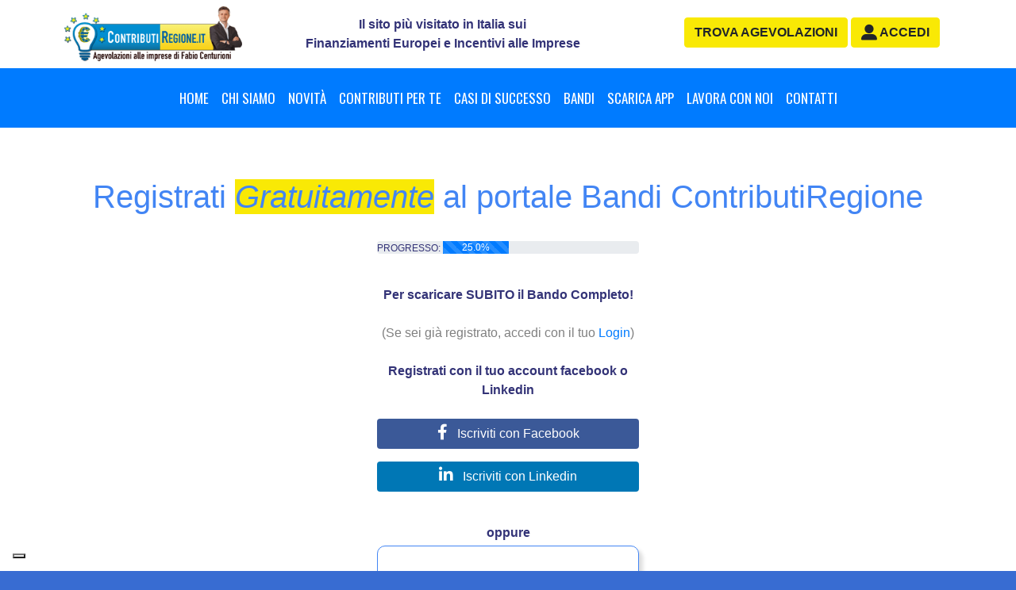

--- FILE ---
content_type: text/html;charset=UTF-8
request_url: https://bandi.contributiregione.it/Register?registrationCode=eg4943je098u43gd43g4&registrationUserType=azienda&sId=swhglphxoc
body_size: 6660
content:
<!DOCTYPE html PUBLIC "-//W3C//DTD XHTML 1.0 Transitional//EN" "http://www.w3.org/TR/xhtml1/DTD/xhtml1-transitional.dtd">

<script>
    var bootstrapVersion = '4.0.0';
    var bootstrapButtonCloseClass = 'close ';
    var bootstrapButtonModalDismissOption = 'data-dismiss="modal"';

</script>

<div class="working-modal">
    <div class="working-modal-gif"></div>
</div>

<html xmlns="http://www.w3.org/1999/xhtml" data-bs-theme="">
    <head>
        <meta name="google-site-verification" content="L3hUlLeFEe0cm0ByabWjwA4r14Cvfc-03L-6MjtsC4E" />
        <meta charset="utf-8" />
        <meta name="viewport" content="width=device-width, initial-scale=1, shrink-to-fit=no" />
        <meta name="author" content="" />

        <meta name="robots" content="noindex, follow" />
                <meta name="googlebot" content="noindex, follow" />
            <link rel="canonical" href="https://bandi.contributiregione.it/Register" />
        <meta http-equiv="Content-Type" content="text/html; charset=utf-8" />
        <meta name="theme-color" content="#007bff"/>
        <title>Registrati - ContributiRegione</title>
        <link href="https://static.contributiregione.it/cms-lib/bootstrap-4.3.1-dist/css/bootstrap.min.css" rel="stylesheet"></link>
        <link href="https://static.contributiregione.it/cms-lib/css/common-bootstrap.css" rel="stylesheet" />
        <link href="https://static.contributiregione.it/cms-lib/css/common-bootstrap-4.0.0.css" rel="stylesheet" />
        <link href="https://static.contributiregione.it/cms-lib/fontawesome-free-6.1.1/css/all.min.css" rel="stylesheet"></link>
        <link href="https://static.contributiregione.it/cms-lib/css/jquery-ui.min.css" rel="stylesheet"></link>
        <link href="https://static.contributiregione.it/cms-lib/css/main.css" rel="stylesheet" />
        <link href="https://static.contributiregione.it/entity-lib/css/main.css" rel="stylesheet" />
        <link href="https://static.contributiregione.it/contributiregione/bandi/css/main.css" rel="stylesheet" />
        <script src="https://static.contributiregione.it/cms-lib/js/jquery-2.1.1.min.js"></script>
        <script src="https://static.contributiregione.it/cms-lib/js/popper.min.js"></script>
        <script src="https://static.contributiregione.it/cms-lib/js/jquery.Aplus.082.min.js"></script>
        <script src="https://static.contributiregione.it/cms-lib/tinymce-5.3.2/tinymce.min.js"></script>
        <script src="https://static.contributiregione.it/cms-lib/js/jquery-ui.min.js"></script>
        <script src="https://static.contributiregione.it/cms-lib/js/datepicker-it.js"></script>
        <script src="https://static.contributiregione.it/cms-lib/js/utilities.js"></script>
        <script src="https://static.contributiregione.it/cms-lib/js/list-1.5.0.min.js"></script>

        <link href='https://fonts.googleapis.com/css?family=Oswald' rel='stylesheet' />

        <!-- Google Tag Manager -->
            <script>(function (w, d, s, l, i) {
                    w[l] = w[l] || [];
                    w[l].push({'gtm.start':
                                new Date().getTime(), event: 'gtm.js'});
                    var f = d.getElementsByTagName(s)[0],
                            j = d.createElement(s), dl = l != 'dataLayer' ? '&l=' + l : '';
                    j.async = true;
                    j.src =
                            'https://www.googletagmanager.com/gtm.js?id=' + i + dl;
                    f.parentNode.insertBefore(j, f);
                })(window, document, 'script', 'dataLayer', 'GTM-PRP5266');</script>
            <!-- End Google Tag Manager -->

        <link rel="icon" type="image/x-icon" href="https://static.contributiregione.it/contributiregione/icons/favicon/favicon.ico" />
        <link rel="shortcut icon" type="image/x-icon" href="https://static.contributiregione.it/contributiregione/icons/favicon/favicon.ico" />

        <link rel="apple-touch-icon" sizes="57x57" href="https://static.contributiregione.it/contributiregione/icons/favicon/apple-icon-57x57.png" />
        <link rel="apple-touch-icon" sizes="60x60" href="https://static.contributiregione.it/contributiregione/icons/favicon/apple-icon-60x60.png" />
        <link rel="apple-touch-icon" sizes="72x72" href="https://static.contributiregione.it/contributiregione/icons/favicon/apple-icon-72x72.png" />
        <link rel="apple-touch-icon" sizes="76x76" href="https://static.contributiregione.it/contributiregione/icons/favicon/apple-icon-76x76.png" />
        <link rel="apple-touch-icon" sizes="114x114" href="https://static.contributiregione.it/contributiregione/icons/favicon/apple-icon-114x114.png" />
        <link rel="apple-touch-icon" sizes="120x120" href="https://static.contributiregione.it/contributiregione/icons/favicon/apple-icon-120x120.png" />
        <link rel="apple-touch-icon" sizes="144x144" href="https://static.contributiregione.it/contributiregione/icons/favicon/apple-icon-144x144.png" />
        <link rel="apple-touch-icon" sizes="152x152" href="https://static.contributiregione.it/contributiregione/icons/favicon/apple-icon-152x152.png" />
        <link rel="apple-touch-icon" sizes="180x180" href="https://static.contributiregione.it/contributiregione/icons/favicon/apple-icon-180x180.png" />
        <link rel="icon" type="image/png" sizes="192x192"  href="https://static.contributiregione.it/contributiregione/icons/favicon/android-icon-192x192.png" />
        <link rel="icon" type="image/png" sizes="32x32" href="https://static.contributiregione.it/contributiregione/icons/favicon/favicon-32x32.png" />
        <link rel="icon" type="image/png" sizes="96x96" href="https://static.contributiregione.it/contributiregione/icons/favicon/favicon-96x96.png" />
        <link rel="icon" type="image/png" sizes="16x16" href="https://static.contributiregione.it/contributiregione/icons/favicon/favicon-16x16.png" />
        <meta name="msapplication-TileColor" content="#ffffff" />
        <meta name="msapplication-TileImage" content="https://static.contributiregione.it/contributiregione/icons/favicon/ms-icon-144x144.png" />

        <!-- iOS -->
        <link rel="apple-touch-icon" href="https://static.contributiregione.it/contributiregione/icons/logo-completo-con-fabio-app.png" />
        <meta name="mobile-web-app-capable" content="yes" />
        <meta name="mobile-web-app-status-bar" content="black" />
        <meta name="mobile-web-app-title" content="Bandi ContributiRegione" />
        <meta name="msapplication-TileColor" content="#007bff" />

        <link rel="manifest" href="/manifest.json"></link>

    </head>

    <script>
    var cmsUserSessionSecurityId = '';
    var cmsUserSessionSecurityKey = '';
    var cmsFullDomainName = 'https://bandi.contributiregione.it';
    var cmsCompleteDomain = 'https://bandi.contributiregione.it';
    var cmsContextPath = '';

    var cmsFileUploadMaxSize = 50000000;
    var cmsFileUploadErrorMessage = "Non è posibile caricare il file. Dimensione massima 50Mb.";
    var cmsInvalidNumericValueErrorMessage = "Valore numerico non valido";

    var cmsGeneralErrorMessage = "Si è verificato un errore. Per ulteriore informazioni, contattare l'amministratore.";
    var cmsGeneralConfirmDeleteMessage = "Sei sicuro di eliminare?";
    var cmsAccessDeniedMessage = "Accesso negato";

    var cmsSelectTheRegion = 'Scegli la regione';

    var cmsChatPeopleListPage = '/includes/chat/users.jsp';
    var cmsChatUserHeaderPage = '/includes/chat/user_header.jsp';

    var cmsTextCopied = "Copiato";
    var cmsTextNonCopied = "Non copiato";
    var cmsTextUnableToCopy = "Non è possibile copiare";
    var cmsTextCopyAlt = "Copia negli apunti: Ctrl+C or Command+C, Enter";

    var cmsCheckSession = false;



    //console.log("cmsFullDomainName: " + cmsFullDomainName);
    //console.log("cmsCompleteDomain: " + cmsCompleteDomain);
    //console.log("cmsContextPath: " + cmsContextPath);
</script>

<script id="tinymce-script" type="text/javascript" src="https://static.contributiregione.it/cms-lib/js/tinymce.js"
                content-css="/cms/bootstrap-4.3.1-dist/css/bootstrap.min.css"
        ></script>
    <script>
    var setDropdownHeight = true;
    var setDropdownWidth = true;
    var useCaret = true;
</script>


<script>
            
            useCaret = false;
        </script>
    <script type="text/javascript" src="https://static.contributiregione.it/cms-lib/js/dropdown_select.js"></script>
    <script>
    var modalConfirmText = 'Conferma';
    var modalCancelNullText = 'Annulla';
    var modalCloseText = 'Chiudi';
</script>

<script type="text/javascript" src="https://static.contributiregione.it/cms-lib/js/modal.js?v1.0"></script>
    <script type="text/javascript" src="https://static.contributiregione.it/entity-lib/js/entity-widget.js?v=1.1"></script>
        <script type="text/javascript" src="https://static.contributiregione.it/entity-lib/js/entity.js"></script>
    <script type="text/javascript">
        $.datepicker.setDefaults($.datepicker.regional["it"]);

        $(function () {
            $('body').Aplus();
        });
    </script>

    <body background="https://static.contributiregione.it/contributiregione/icons/background.jpg" style="">
        <div id="site-container" class="container-fluid container-bandi-admin">
            <div class="navbar navbar-expand-lg navbar-fixed-top " role="navigation">


    <div id="site-logo" class="navbar-left ml-auto">
        <a style="padding: 0px; " class="navbar-brand" href="https://www.contributiregione.it">
            <img src="https://static.contributiregione.it/contributiregione/icons/logo-completo-con-fabio.png" height="70px" style="">     
        </a>
    </div>

    <div class="text-center m-auto d-none d-sm-inline">
                <b>Il sito più visitato in Italia sui<br>
                    Finanziamenti Europei e Incentivi alle Imprese</b>
            </div>
        <div class="float-right pl-1 pr-3 m-auto">
        <a class="btn btn-warning btn-contributiregione-color1 text-uppercase font-weight-bold mb-1" href="/panoramica" role="button">
            <span class="d-none d-sm-inline">Trova </span>agevolazioni
        </a>
        <a class="btn btn-warning btn-contributiregione-color1 text-uppercase font-weight-bold mb-1" href="/Login" role="button">
                        <i class="fa-solid fa-user-alt fa-lg"></i>&nbsp;<span class="d-none d-sm-inline">Accedi</span>
                    </a>
                </div>
</div>

<nav class="navbar navbar-expand-lg navbar-dark bg-primary">
        <ul class="navbar-nav mr-auto mainNav d-lg-none">
                    <li class="nav-item active">
                        <a class="nav-link" href="https://www.contributiregione.it">Home</a>
                    </li>
                </ul>
            <button class="navbar-toggler" type="button" data-toggle="collapse" data-target="#navbarSupportedContent" aria-controls="navbarSupportedContent" aria-expanded="false" aria-label="Toggle navigation">
            <span class="navbar-toggler-icon"></span>
        </button>

        <div class="collapse navbar-collapse" id="navbarSupportedContent">
            <ul class="navbar-nav m-auto mainNav">
                <li class="nav-item active d-none d-lg-block">
                            <a class="nav-link" href="https://www.contributiregione.it">Home</a>
                        </li>
                    <li class="nav-item active">
                    <a class="nav-link" href="https://www.contributiregione.it/chi-siamo/">Chi Siamo</a>
                </li>
                <li class="nav-item active">
                    <a class="nav-link" href="https://www.contributiregione.it/categoria/materiale/">Novità</a>
                </li>
                <li class="nav-item active">
                    <a class="nav-link" href="https://www.contributiregione.it/esistono-contributi-per-te/">Contributi per te</a>
                </li>
                <li class="nav-item active">
                    <a class="nav-link" href="https://www.contributiregione.it/casi-di-successo/">Casi di successo</a>
                </li>
                <li class="nav-item active">
                    <a class="nav-link" href="/panoramica">Bandi</a>
                </li>
                <li class="nav-item active">
                    <a class="nav-link" href="https://www.contributiregione.it/scarica-app/">Scarica App</a>
                </li>
                <li class="nav-item active">
                    <a class="nav-link" href="https://www.contributiregione.it/lavora-con-noi/">Lavora con noi</a>
                </li>
                <li class="nav-item active">
                    <a class="nav-link" href="https://www.contributiregione.it/contatti/">Contatti</a>
                </li>

                </div>
    </nav>    

    <div class="container-fluid">
                <div id="site-content" class="row">
                    <div class="col-12">
                                <div id="main-content">
                                <script>
    var bootstrapVersion = '4.0.0';
    var bootstrapButtonCloseClass = 'close ';
    var bootstrapButtonModalDismissOption = 'data-dismiss="modal"';

</script>

<script type="text/javascript" src="https://static.contributiregione.it/cms-lib/js/cms_prelude.js"></script>
    <script>
    window.fbAsyncInit = function () {
        FB.init({
            appId: '',
            cookie: true,
            xfbml: true,
            version: 'v2.9'
        });

        FB.AppEvents.logPageView();

        /*
         FB.getLoginStatus(function (response) {
         if (response.status === 'connected') {
         document.getElementById('status').innerHTML = 'we are connected';
         } else if (response.status === 'not_authorized') {
         document.getElementById('status').innerHTML = 'we are not logged in.';
         } else {
         document.getElementById('status').innerHTML = 'you are not logged in to Facebook';
         }
         });
         */
    };

    (function (d, s, id) {
        var js, fjs = d.getElementsByTagName(s)[0];
        if (d.getElementById(id)) {
            return;
        }
        js = d.createElement(s);
        js.id = id;
        js.src = "//connect.facebook.net/en_US/sdk.js";
        fjs.parentNode.insertBefore(js, fjs);
    }(document, 'script', 'facebook-jssdk'));


    function facebookLogin() {
        FB.login(function (response) {
            if (response.status === 'connected') {
                FB.api('/me?fields=id,first_name,last_name,picture,email', function (response2) {
                    //console.log(response2);
                    var id = response2.id;
                    var first_name = response2.first_name;
                    var last_name = response2.last_name;
                    var picture = "http://graph.facebook.com/" + id + "/picture?type=large";
                    var email = response2.email;
                    /*
                     console.log("id: " + id);
                     console.log("first_name: " + first_name);
                     console.log("last_name: " + last_name);
                     console.log("picture: " + picture);
                     console.log("email: " + email);
                     */
                    window.location = "/FacebookSignIn?id=" + id + "&firstName=" + first_name + "&lastName=" + last_name + "&pictureUrl=" + picture + "&emailAddress=" + email;
                });
                //document.getElementById('status').innerHTML = 'we are connected<br>';
            } else if (response.status === 'not_authorized') {
                //document.getElementById('status').innerHTML = 'we are not logged in.';
            } else {
                //document.getElementById('status').innerHTML = 'you are not logged in to Facebook';
            }

        }, {scope: 'email'});
    }

    function getFacebookInfo() {
        FB.api('/me', 'GET', {fields: 'first_name,last_name,name,id'}, function (response) {
            //document.getElementById('status').innerHTML = response.id;
        });
    }

    function facebookLogout() {
        FB.logout(function (response) {
            document.location.reload();
        });
    }

    function facebookShare(href, callbackFunction) {
        //console.log("href " + href);
        //console.log("sharedFunction " + sharedFunction);
        FB.ui({
            method: 'share',
            mobile_iframe: true,
            href: href
        }, function (response) {
            //console.log(response);
            if (typeof response !== 'undefined') {
                //console.log("shared");
                if (callbackFunction !== undefined) {
                    //console.log("typeof (sharedFunction): " + typeof (sharedFunction));
                    if (typeof (callbackFunction) === 'function') {
                        //console.log("function called");
                        callbackFunction('facebook');
                    }
                }
            } else {
                //console.log("no shared");
            }
        });
    }

</script>
<br>
<br>
<div class="text-center" style="color: #4285f4"><h1>Registrati <span style="background-color: #f9e905;"><i>Gratuitamente</i></span> al portale Bandi ContributiRegione</h1></div>
<br>

<div style="margin: 0 auto; width: 100%; max-width: 330px; min-height: 300px;">
    <div class="progress mb-3">
            <p>PROGRESSO:&nbsp;</p><div class="progress-bar progress-bar-striped progress-bar-animated" role="progressbar" aria-valuenow="25.0" aria-valuemin="0" aria-valuemax="100" style="width: 25.0%">25.0% <span class="sr-only">25.0% Complete</span> </div>
        </div>
        <br>

        <div class="text-center">
            <div>
                <b>Per scaricare SUBITO il Bando Completo!</b>
            </div>
            <br>
            <div style="color: grey;">
                (Se sei già registrato, accedi con il tuo <a href="/Login">Login</a>)
            </div>
            <br>
            <div>
                <b>Registrati con il tuo account facebook o Linkedin</b>
            </div>
            <br>

            <p style="text-align: center;">
                <a href="javascript: return false;" onclick="facebookLogin()" class="btn btn-social btn-social-login btn-facebook w-100 text-center" role="button">
                    <i class="fa-brands fa-facebook-f fa-lg" aria-hidden="true"></i>&nbsp;&nbsp;&nbsp;Iscriviti con Facebook
                </a>
            </p>
            <p style="text-align: center;">
                <a href="https://www.linkedin.com/oauth/v2/authorization?response_type=code&client_id=null&redirect_uri=https%3A%2F%2Fbandi.contributiregione.it%2FLinkedInSignIn&state=null&scope=r_liteprofile r_emailaddress w_member_social" class="btn btn-social btn-social-login btn-linkedin w-100 text-center" role="button">
                    <i class="fa-brands fa-linkedin-in fa-lg" aria-hidden="true"></i>&nbsp;&nbsp;&nbsp;Iscriviti con Linkedin
                </a>
            </p>
            <br>
            <b>oppure</b>
            <br>
            <br>
        </div>

        <div class="register-box">
            <div class="text-center">
                <br>
                <b>Registrati inserendo Email e Password</b>
                <br>
                <br>
            </div>
            <form class="form-horizontal" role="form" action="/Register?pId=yvsrdhoolt" method="post">
                <input type="hidden" name="step" value="1" />

                <input type="hidden" name="registrationCode" value="eg4943je098u43gd43g4" />
                <input type="hidden" name="firstname" value="" />
                <input type="hidden" name="lastname" value="" />
                <input type="hidden" name="sourceUrl" value="" />

                <div class="form-group">
                            <div class="col-sm-12">
                                <div class="form-check">
                                    <input class="form-check-input" type="radio" name="registrationUserType" value="privato" >
                                    <label class="form-check-label" for="registrationUserType">
                                        Privato
                                    </label>
                                </div>
                                <div class="form-check">
                                    <input class="form-check-input" type="radio" name="registrationUserType" value="professionista" >
                                    <label class="form-check-label" for="registrationUserType">
                                        Professionista
                                    </label>
                                </div>
                                <div class="form-check disabled">
                                    <input class="form-check-input" type="radio" name="registrationUserType" value="azienda" checked>
                                    <label class="form-check-label" for="registrationUserType">
                                        Azienda
                                    </label>
                                </div>
                                </div>
                        </div>
                        <br>
                    <div class="form-group">
                    <div class="col-sm-12">
                        <input type="text" id="username" name="username" class="form-control" value="" placeholder="indirizzo email">
                        </div>
                </div>
                <div class="form-group">
                    <div class="col-sm-12">
                        <input type="password" id="password" name="password" class="form-control" value="" placeholder="password (almeno 8 caratteri)">
                        </div>
                </div>
                <div class="form-group">
                    <div class="col-sm-12">
                        <input type="password" id="password_confirm" name="password_confirm" class="form-control" value=""  placeholder="conferma password">
                        </div>
                </div>
                <div class="form-group">
                    <div class="col-sm-12">

                        <div class="form-check">
                            <input class="form-check-input" type="checkbox" value="on" id="privacy1" name="privacy1" >
                            <label class="form-check-label" for="defaultCheck1">
                                <span style="font-size: 0.75rem;">a) Consenso Privacy (Regolamento EU 679/2016) </span>
                            </label>
                            </div>
                        <div class="form-check">
                            <input class="form-check-input" type="checkbox" value="on" id="privacy2" name="privacy2" >
                            <label class="form-check-label" for="defaultCheck1">
                                <span style="font-size: 0.75rem;">b) Consenso per comunicazioni future </span>
                            </label>
                            </div>




                        </div>
                </div>
                <div class="d-flex justify-content-center">
                    <button type="submit" class="btn btn-success w-100 text-center">Continua</button>
                </div>
            </form>

            <br>
        </div>

        <br>
        <div class="text-center">
            <div style="color: grey;">
                (Se sei già registrato, accedi con il tuo <a href="/Login">Login</a>)
            </div>
        </div>
        <br>

        </div>

</div>

                        </div>
                        </div>

                    <footer>
    <hr>
        <section class="part5">
        <div id="footer-center">
            Europrofessional srl - dott. Fabio Centurioni – Pesaro, Via degli Abeti 106, Innovation District
            <br><br>
            P.Iva 02631120413 – Tutti i diritti riservati – <a href="https://www.contributiregione.it/privacy.php" target="_blank">Privacy</a> – <a href="https://www.contributiregione.it/privacy_cookie.php" target="_blank">Cookie Policy</a> – <a href="https://www.contributiregione.it/Info_e_Contatti.php" target="_blank">CONTATTI</a> – info @ contributiregione.it
            <br><br>
            Sviluppato da <a href="http://www.aeonsoft.it" target="_blank">Aeonsoft</a>
            <br>
        </div>
    </section>
</footer>
</div>
                </div>
            <!-- Include all compiled plugins (below), or include individual files as needed -->
            <script src="https://static.contributiregione.it/cms-lib/bootstrap-4.3.1-dist/js/bootstrap.min.js"></script>
            <!-- Google Tag Manager (noscript) -->
                <noscript><iframe src="https://www.googletagmanager.com/ns.html?id=GTM-PRP5266"
                                  height="0" width="0" style="display:none;visibility:hidden"></iframe></noscript>
                <!-- End Google Tag Manager (noscript) -->

                <script type="text/javascript" src="https://static.contributiregione.it/cms-lib/js/cms_coda.js"></script>
    <script>
    $(document).ready(function () {
        setDropdownSelectItemEvent('.select-dropdown-menu');
    });
    function getFileLinkVersions(fileLinkId) {
        var element = $('#fileLinkVersionsInfo_' + fileLinkId);
        element.attr('data-content', '').popover('show');
        lockUserInterface();
        $.post(cmsCompleteDomain + '/FileLink', {action: 'getVersions', fileLinkId: fileLinkId}, function (responseText) {
            //console.log(responseText);
            element.attr('data-content', responseText).popover('show');
            unlockUserInterface();
        });
    }

    function getFileLinkDeleteMessage(fileLinkId) {
        //console.log("fileLinkId: " + fileLinkId);


        var deleteMessage = '';
        $.ajax({
            url: cmsCompleteDomain + '/FileLink', //Server script to process data
            type: 'get',
            async: false,
            // Form data
            data: {action: 'hasVersionsInfo', fileLinkId: fileLinkId},
            success: function (response) {
                //console.log(response);
                deleteMessage = response;
            },
            error: function (response) {
                //alert("error: " + response);
            }
        });
        //console.log("deleteMessage: " + deleteMessage);

        return deleteMessage;
    }


    var mouseMoveCheckEnabled = true;
    var mouseMoveCheck = false;
    window.setInterval(mouseMoveCallback, 3000);
    function mouseMoveCallback() {
        //console.log("Activate mouseMoveCheck");
        mouseMoveCheck = true;
    }


    const element = document.getElementById("login-form");
    if (!element) {
        //console.log('defaultPage: /Dashboard');
        function redirectPage() {
            window.location.href = '/Dashboard';
        }

        (function () {
            document.onmousemove = handleMouseMove;
            function handleMouseMove(event) {
                //console.log(mouseMoveCheckEnabled);

                if (mouseMoveCheckEnabled && mouseMoveCheck) {
                    //console.log("Save mouse move activity");
                    $.post('https://bandi.contributiregione.it/UserActivity', {}, function (responseText) {
                        //console.log("responseText: " + responseText);

                        //console.log("cmsCheckSession: " + cmsCheckSession);
                        if (cmsCheckSession) {
                            if (responseText !== 'OK') {
                                showMessageModal("La sessione è scaduta", null, 'redirectPage');
                            }
                        }
                    }).done(function () {
                        //console.log("second success");
                    }).fail(function () {
                        //console.log("error");
                    }).always(function () {
                        //console.log("finished");
                    });
                    mouseMoveCheck = false;
                }

            }
        })();
    }

</script>

<script>
    var appSessionId = localStorage.getItem('appSessionId');
    //console.log("localStorage appSessionId: " + appSessionId);
    //console.log("new appSessionId: " + '');
    if (!appSessionId || appSessionId !== '') {
        localStorage.setItem('appSessionId', '');
        //console.log("saved appSessionId: " + '');
    } else {
        //console.log("existing appSessionId: " + appSessionId);
    }
</script>
</body>
</html>



--- FILE ---
content_type: text/css
request_url: https://static.contributiregione.it/cms-lib/css/common-bootstrap.css
body_size: 1106
content:
/*
Copyright (C) 2024 Aeonsoft
www.aeonsoft.it
All rights reserved.
*/
/* 
    Created on : Feb 8, 2025, 12:37:30 PM
    Author     : ramon
*/

.user-avatar {
    /*padding: 2px;*/
}

.user-avatar img {
    border-radius: 50%;
    object-fit: cover;
    border-style: none;
    width: 50px;
    height: 50px;
    background-color: #dddddd;
}

/********************************************************************************************/
/* Dashboard */
/********************************************************************************************/

.dashboard-panel {
    margin-bottom: 20px;
}

.dashboard-panel .card-header {
    padding: 8px 10px;
    height: 117px;
}

.card.bg-primary.dashboard-panel .card-header {
    color: white;
}

.dashboard-panel-title,
.dashboard-panel-title a {
    color: white;
    height: 52px;
}

/********************************************************************************************/

.select-dropdown .dropdown-menu > li:nth-child(odd) {
}

.select-dropdown .dropdown-menu > li:nth-child(even) {
    background: #f9f9f9;
}
.select-dropdown .dropdown-menu > li>a:hover {
    background: #ddeeff;
}

/********************************************************************************************/
/* Dropdown Menu */
/********************************************************************************************/

.dropdown-menu .search-input {
    background: #f1f1f1;
    color: blue;
    padding: .25rem 1.5rem;
    border: 0;
    border-radius: 0;
    width: 100%;
}

.dropdown-divider {
    margin: 2px 0;
}

.dropdown-menu>a,
.dropdown-submenu>a {
    padding: 1px 20px;
}


.dropdown-submenu {
    position: relative;
}

.dropdown-submenu>.dropdown-menu {
    top: 0;
    left: 100%;
    margin-top: -6px;
    margin-left: 1px;
    -webkit-border-radius: 6px 6px 6px 6px;
    -moz-border-radius: 6px 6px 6px;
    border-radius: 6px 6px 6px 6px;
}

.dropdown-submenu:hover>.dropdown-menu {
    display: block;
}

.dropdown-submenu>a:after {
    display: block;
    content: " ";
    float: right;
    width: 0;
    height: 0;
    border-color: transparent;
    border-style: solid;
    border-width: 5px 0 5px 5px;
    border-left-color: #ccc;
    margin-top: 5px;
    margin-right: -10px;
}

.dropdown-submenu:hover>a:after {
    border-left-color: #fff;
}

.dropdown-submenu.pull-left {
    float: none;
}

.dropdown-submenu.pull-left>.dropdown-menu {
    left: -100%;
    margin-left: 10px;
    -webkit-border-radius: 6px 0 6px 6px;
    -moz-border-radius: 6px 0 6px 6px;
    border-radius: 6px 0 6px 6px;
}

.custom-select-dark-theme {
    background: url("data:image/svg+xml,%3csvg xmlns='http://www.w3.org/2000/svg' viewBox='0 0 4 5'%3e%3cpath fill='%23fff' d='M2 0L0 2h4zm0 5L0 3h4z'/%3e%3c/svg%3e") no-repeat right .75rem center / 8px 10px;
}


/********************************************************************************************/

nav.cms-pagination h6{
    margin-top: .5rem;
}

.btn-default {
    color: #333;
    background-color: #fff;
    border-color: #ccc;
}

.btn-default.active, .btn-default:active {
    color: #333;
    background-color: #e6e6e6;
    border-color: #adadad;
}


.form-group-sm .control-label,
.dropdown-sm .btn,
.dropdown-sm .dropdown-menu,
.form-group-sm .dropdown .btn,
.form-group-sm .dropdown-menu,
.form-group-sm .form-control-plaintext,
.form-sm .form-control-plaintext{
    padding-top: calc(.25rem);
    padding-bottom: calc(.25rem);
    font-size: .875rem;
    line-height: 1.5;
}

.form-group-lg .control-label,
.dropdown-lg .btn,
.dropdown-lg .dropdown-menu,
.form-group-lg .dropdown .btn,
.form-group-lg .dropdown-menu,
.form-group-lg .form-control-plaintext,
.form-lg .form-control-plaintext {
    padding-top: calc(.5rem);
    padding-bottom: calc(.5rem);
    font-size: 1.25rem;
    line-height: 1.5;
}



--- FILE ---
content_type: text/css
request_url: https://static.contributiregione.it/cms-lib/css/common-bootstrap-4.0.0.css
body_size: 1148
content:
/*
Copyright (C) 2017 Aeonsoft
www.aeonsoft.it
All rights reserved.
*/
/* 
    Created on : Nov 9, 2017, 3:11:46 PM
    Author     : ramon
*/

body {
    color: #333377;
}

.nav-text {
    color:#FFF;
    float:left;
}

.nav-button {
    float:left;
    padding: 8px 4px;
}


.navbar-dark .header-user-profile {
    color: #fff;
}

.nav-tabs .nav-link {
    background-color: transparent;
}

.nav-tabs button:focus {
    outline: none !important;
}

.header-user-profile {
    float: right;
}

.header-user-profile .user-info {
    float: left;
    font-size: 0.75rem;
    margin: 0px 20px 0px 0px;
}

.header-user-profile .dropdown-toggle::after {
    display:none
}


.page-header {
    padding-bottom: 9px;
    margin: 10px 0 5px;
    border-bottom: 1px solid #eee;
}

.select-dropdown .dropdown-toggle::after {
    position: absolute;
    top: 45%;
    right: 0.8rem;
}

/*I had to add this because bootstrap is changing the height where there is no size or multiple attribute */
select.form-control.custom-select-sm:not([size]):not([multiple]) {
    /*height: calc(1.8125rem + 2px);*/
    height: calc(1.5em + .5rem + 2px);
}
select.form-control.custom-select-lg:not([size]):not([multiple]) {
    height: calc(2.875rem + 2px);
    height: calc(1.5em + 1rem + 2px);
}

/*
.form-inline .form-group,
.form-inline p,
.form-inline input,
.form-inline .select-dropdown,
.form-inline>.btn,
.form-inline .btn-file {
    margin-right: 5px;
}

.form-inline .btn-group,
.form-inline p,
.form-inline input,
.form-inline .select-dropdown,
.form-inline>.btn,
.form-inline .btn-file {
    margin-left: 5px;
}
*/
.form-inline .form-group>label,
.form-group.form-inline>label,
.form-inline .form-group,
.form-group.form-inline,
.form-inline>button.btn {
    margin-right: 5px;
}


.form-group.row label {
    text-align: right;
}

.form-inline .input-group input {
    margin-right: 0px;
    margin-left: 0px;
}

@media (min-width: 576px){
    .form-inline .form-group {
        flex: 0 1 auto;
    }
}


.control-label,
.dropdown .btn,
.dropdown .dropdown-menu,
.form-group .dropdown .btn,
.form-group .dropdown-menu,
.form-inline .form-group .form-control-plaintext {
    /*
    font-size: 14px;
    line-height: 1.42857143;
    */
    width: auto;
}



.select-dropdown .btn{
    padding: .375rem 1.5rem .375rem .75rem;
}
.select-dropdown li a {
    padding: .375rem 2rem .375rem .75rem;
}

.select-dropdown-sm .btn {
    padding: .25rem 1.5rem .25rem .5rem;
}
.select-dropdown-sm li a {
    padding: .25rem 2rem .25rem .5rem;
}

.select-dropdown-lg .btn{
    padding: .5rem 1.5rem .5rem 1rem;
}
.select-dropdown-lg li a {
    padding: .5rem 2rem .5rem 1rem;
}

.select-dropdown {
    position: inherit;
}
.table-entity-attribute .select-dropdown,
.select-dropdown .btn {
    position: relative;
}

.modal-backdrop.show {
    opacity: 0.75;
}


.badge {
    position: relative;
    top: -1px;
}

.badge-default {
    color: #fff;
    background-color: #6c757d;
}





/********************************************************************************************/

.btn-primary:not(:disabled):not(.disabled).active, .btn-primary:not(:disabled):not(.disabled):active, .show>.btn-primary.dropdown-toggle {
    background-color: #004187;
}


.table td.table-top-borderless {
    border-top-style: none;
}

/********************************************************************************************/

.card-compact .card-header,
.card-compact .card-body,
.card-compact .card-footer {
    padding: 0.5rem!important;
}

.card-compact .table{
    margin-bottom: 0!important;
}

--- FILE ---
content_type: text/css
request_url: https://static.contributiregione.it/cms-lib/css/main.css
body_size: 232
content:
/*
Copyright (C) 2017 Aeonsoft
www.aeonsoft.it
All rights reserved.
*/
/* 
    Created on : Mar 30, 2017, 11:50:10 AM
    Author     : ramon
*/

@import url("acl.css");
@import url("chatbot.css");
@import url("common.css");
@import url("user-message.css");
@import url("file-link.css");
@import url("login.css");
@import url("gamification.css");
@import url("social.css");
@import url("colors.css");
@import url("icon.css");
@import url("badge.css");
@import url("scheduler.css");

--- FILE ---
content_type: text/css
request_url: https://static.contributiregione.it/entity-lib/css/main.css
body_size: 181
content:
/*
Copyright (C) 2017 Aeonsoft
www.aeonsoft.it
All rights reserved.
*/
/* 
    Created on : Mar 30, 2017, 11:50:10 AM
    Author     : ramon
*/

@import url("entity-widget.css");
@import url("messaging.css");
@import url("note-log.css");

--- FILE ---
content_type: text/css
request_url: https://static.contributiregione.it/contributiregione/bandi/css/main.css
body_size: 169
content:
/*
Copyright (C) 2017 Aeonsoft
www.aeonsoft.it
All rights reserved.
*/
/* 
    Created on : Mar 30, 2017, 11:50:10 AM
    Author     : ramon
*/

@import url("custom.css?v=1");



--- FILE ---
content_type: text/css
request_url: https://static.contributiregione.it/cms-lib/css/acl.css
body_size: 285
content:


.table-acl table {
    /*width: 100%;*/
}

.table-acl thead,
.table-acl tbody,
.table-acl tr,
.table-acl td,
.table-acl th {
    height: 50px;
    display: block;
}

/*
.table-acl  tr:after {
    content: ' ';
    display: block;
    visibility: hidden;
    clear: both;
}
*/

.table-acl  thead th {
    height: 50px;
    /*text-align: left;*/
}

.table-acl  tbody {
    height: 500px;
    overflow-y: auto;
}

.table-acl  thead {
    /* fallback */
    margin-right: 15px;
}

.table-acl tbody td,
.table-acl thead th {
    /*width: 10%;*/
    float: left;
}

.table-acl td,
.table-acl th {
    width: 9%;
}

.table-acl th:nth-child(1),
.table-acl td:nth-child(1) {
    width: 19%;
}


--- FILE ---
content_type: text/css
request_url: https://static.contributiregione.it/cms-lib/css/chatbot.css
body_size: 1323
content:
#chatbot-card .card-bordered {
    border: 1px solid #ebebeb;
}

#chatbot-card .card {
    border: 0;
    border-radius: 0px;
    margin-bottom: 30px;
    -webkit-box-shadow: 0 2px 3px rgba(0,0,0,0.03);
    box-shadow: 0 2px 3px rgba(0,0,0,0.03);
    -webkit-transition: .5s;
    transition: .5s;
}

#chatbot-card .padding {
    padding: 3rem !important
}

body #chatbot-card {
    background-color: #f9f9fa
}

#chatbot-card .card-header:first-child {
    border-radius: calc(.25rem - 1px) calc(.25rem - 1px) 0 0;
}


#chatbot-card .card-header {
    display: -webkit-box;
    display: flex;
    -webkit-box-pack: justify;
    justify-content: space-between;
    -webkit-box-align: center;
    align-items: center;
    padding: 15px 20px;
    background-color: transparent;
    border-bottom: 1px solid rgba(77,82,89,0.07);
}

#chatbot-card .card-header .card-title {
    padding: 0;
    border: none;
}

#chatbot-card h4.card-title {
    font-size: 17px;
}

#chatbot-card .card-header>*:last-child {
    margin-right: 0;
}

#chatbot-card .card-header>* {
    margin-left: 8px;
    margin-right: 8px;
}

#chatbot-card .btn-secondary {
    color: #4d5259 !important;
    background-color: #e4e7ea;
    border-color: #e4e7ea;
    color: #fff;
}

#chatbot-card .btn-xs {
    font-size: 11px;
    padding: 2px 8px;
    line-height: 18px;
}
#chatbot-card .btn-xs:hover{
    color:#fff !important;
}

#chatbot-card .card-title {
    font-family: Roboto,sans-serif;
    font-weight: 300;
    line-height: 1.5;
    margin-bottom: 0;
    padding: 15px 20px;
    border-bottom: 1px solid rgba(77,82,89,0.07);
}

#chatbot-card .ps-container {
    position: relative;
}

#chatbot-card .ps-container {
    -ms-touch-action: auto;
    touch-action: auto;
    overflow: hidden!important;
    -ms-overflow-style: none;
}

#chatbot-card .media-chat {
    padding-right: 64px;
    margin-bottom: 0;
}

#chatbot-card .media {
    padding: 16px 12px;
    -webkit-transition: background-color .2s linear;
    transition: background-color .2s linear;
}

#chatbot-card .media .avatar {
    flex-shrink: 0;
}

#chatbot-card .avatar {
    position: relative;
    display: inline-block;
    width: 36px;
    height: 36px;
    line-height: 36px;
    text-align: center;
    border-radius: 100%;
    background-color: #f5f6f7;
    color: #8b95a5;
    text-transform: uppercase;
}

#chatbot-card .media-chat .media-body {
    -webkit-box-flex: initial;
    flex: initial;
    display: table;
}

#chatbot-card .media-body {
    min-width: 0;
}

#chatbot-card .media-chat .media-body p {
    position: relative;
    padding: 6px 8px;
    margin: 4px 0;
    background-color: #f5f6f7;
    border-radius: 3px;
    font-weight: 100;
    color:#9b9b9b;
}

#chatbot-card .media>* {
    margin: 0 8px;
}

#chatbot-card .media-chat .media-body p.meta {
    background-color: transparent !important;
    padding: 0;
    opacity: .8;
}

#chatbot-card .media-meta-day {
    -webkit-box-pack: justify;
    justify-content: space-between;
    -webkit-box-align: center;
    align-items: center;
    margin-bottom: 0;
    color: #8b95a5;
    opacity: .8;
    font-weight: 400;
}

#chatbot-card .media {
    padding: 16px 12px;
    -webkit-transition: background-color .2s linear;
    transition: background-color .2s linear;
}

#chatbot-card .media-meta-day::before {
    margin-right: 16px;
}

#chatbot-card .media-meta-day::before,
#chatbot-card .media-meta-day::after {
    content: '';
    -webkit-box-flex: 1;
    flex: 1 1;
    border-top: 1px solid #ebebeb;
}

#chatbot-card .media-meta-day::after {
    content: '';
    -webkit-box-flex: 1;
    flex: 1 1;
    border-top: 1px solid #ebebeb;
}

#chatbot-card .media-meta-day::after {
    margin-left: 16px;
}

#chatbot-card .media-chat.media-chat-reverse {
    padding-right: 12px;
    padding-left: 64px;
    -webkit-box-orient: horizontal;
    -webkit-box-direction: reverse;
    flex-direction: row-reverse;
}

#chatbot-card .media-chat {
    padding-right: 64px;
    margin-bottom: 0;
    text-align: left;
}

#chatbot-card .media {
    padding: 16px 12px;
    -webkit-transition: background-color .2s linear;
    transition: background-color .2s linear;
}

#chatbot-card .media-chat.media-chat-reverse .media-body p {
    float: right;
    clear: right;
    background-color: #48b0f7;
    color: #fff;
}

#chatbot-card .media-chat.media-chat-reverse .media-body p a {
    color: #333366;
}

#chatbot-card .media-chat .media-body p {
    position: relative;
    padding: 6px 8px;
    margin: 4px 0;
    background-color: #f5f6f7;
    border-radius: 3px;
}

#chatbot-card .border-light {
    border-color: #f1f2f3 !important;
}

#chatbot-card .bt-1 {
    border-top: 1px solid #ebebeb !important;
}

#chatbot-card .publisher {
    position: relative;
    display: -webkit-box;
    display: flex;
    -webkit-box-align: center;
    align-items: center;
    padding: 12px 20px;
    background-color: #f9fafb;
}

#chatbot-card .publisher>*:first-child {
    margin-left: 0;
}

#chatbot-card .publisher>* {
    margin: 0 8px;
}

#chatbot-card .publisher-input {
    -webkit-box-flex: 1;
    flex-grow: 1;
    border: none;
    outline: none !important;
    background-color: transparent;
}

#chatbot-card button,
#chatbot-card input,
#chatbot-card optgroup,
#chatbot-card select,
#chatbot-card textarea {
    font-family: Roboto,sans-serif;
    font-weight: 300;
}

#chatbot-card .publisher-btn {
    background-color: transparent;
    border: none;
    color: #8b95a5;
    font-size: 16px;
    cursor: pointer;
    overflow: -moz-hidden-unscrollable;
    -webkit-transition: .2s linear;
    transition: .2s linear;
}

#chatbot-card .file-group {
    position: relative;
    overflow: hidden;
}

#chatbot-card .publisher-btn {
    background-color: transparent;
    border: none;
    color: #cac7c7;
    font-size: 16px;
    cursor: pointer;
    overflow: -moz-hidden-unscrollable;
    -webkit-transition: .2s linear;
    transition: .2s linear;
}

#chatbot-card .file-group input[type="file"] {
    position: absolute;
    opacity: 0;
    z-index: -1;
    width: 20px;
}

#chatbot-card .text-info {
    color: #48b0f7 !important;
}

--- FILE ---
content_type: text/css
request_url: https://static.contributiregione.it/cms-lib/css/common.css
body_size: 2565
content:
/*
Copyright (C) 2017 Aeonsoft
www.aeonsoft.it
All rights reserved.
*/
/* 
    Created on : Jul 14, 2016, 8:53:31 AM
    Author     : ramon
*/

body {
    /*padding-top: 50px;*/
    padding-bottom: 10px;
    overflow: auto !important;
}

a:hover, a:active {
    text-decoration: none;
}

.nowrap {
    white-space: nowrap;
}

#header_logo {
    margin: -7px -0px;
}

.select-dropdown {
    /*width: 100%;*/
}

.checkbox-lg {
    width: 16px;
    height: 16px;
}

.checkbox-xl {
    width: 22px;
    height: 22px;
}

.custom-control-label-lg::before,
.custom-control-label-lg::after {
    width: 1.25rem;
    height: 1.25rem;
}
.custom-control-label-xl::before,
.custom-control-label-xl::after {
    width: 1.5rem;
    height: 1.5rem;
}

/*
*/



.select-dropdown .dropdown-menu>li>a {
    white-space: normal;
}

.select-dropdown .btn {
    white-space: normal;
}

.select-dropdown-menu {
    z-index: 2000;
}

.dropdown-menu {
    padding: 5px 0;
}


.form-group-sm .dropdown-menu .search-input {
    font-size: .875rem;
}
.form-group-lg .dropdown-menu .search-input {
    font-size: 1.25rem;
}

.dropdown-menu .form-control.search-input {
    box-shadow: none;
}


.dropdown .btn {
    text-align: left;
    min-width: 150px;
}

.pagesize .dropdown-menu {
    min-width: 10px;
}

.scrollable-menu {
    height: auto;
    max-height: 300px;
    overflow-x: hidden;
}

.pagination-goto {
    margin-left: 5px;
}

.pagination-goto .goto-input {
    width: 80px;
}

#footer-left {
    text-align:left;
    float:left;
}

#footer-right {
    text-align:right;
}

#main-content {
    padding-top: 15px;
    /* margin-right: 30px; */
}

.text-div {
    padding-top: 7px;
}

.condensed hr {
    margin-top: 5px;
    margin-bottom: 5px;
}



.user-profile  {
    height: 52px;
    font-size: 12px;
    width: 240px;
}
.user-profile .user-avatar {
    margin-right: 5px;
    float: left;
    position: relative;
    width: 52px;
    height: 52px;
}
.user-profile .user-avatar img {
    width: 52px;
    height: 52px;
}
.user-profile .user-info {
    float: left;
}

.label-success {
    background-color: #5cb85c;
}

.label-info {
    background-color: #428bca;
}

.label-warning {
    background-color: #f0ad4e;
}

.label-danger {
    background-color: #d9534f;
}

.label-success, .label-info, .label-warning, .label-danger {
    font-size: 90%;
    line-height: 1.9em;
}


.navbar-inverse {
    background-color: #003366;
}



.panel-body {
    /* padding: 0px; */
}
.panel-compact{
    padding: 4px;
}

.table-borderless>tbody>tr>td {
    border-top-style: none;
}

.table-compact>tbody>tr>td {
    padding: 1px;
}

table .table-compact {
    margin-bottom: 0px;
    width: 0%;
}

table .table-center {
    margin: auto;
}

.td-button {
    width: 100px;
}



.btn-file {
    position: relative;
    overflow: hidden;
}
.btn-file input[type=file] {
    position: absolute;
    top: 0;
    right: 0;
    min-width: 100%;
    min-height: 100%;
    font-size: 100px;
    text-align: right;
    filter: alpha(opacity=0);
    opacity: 0;
    outline: none;
    background: white;
    cursor: pointer;
    display: block;
}

.card.bg-primary.dashboard-panel .card-header a {
    color: #191970;
}

.dashboard-panel-title {
    font-size: 17px;
    padding-left: 0.5rem;
    padding-right: 0.5rem;
}

/*
PAGINATION
*/

.pagination {
    margin: 0px 0;
}

.btn-pagination-toolbar {
    margin-left: -5px;
}

@media (max-width: 767px){
    .erp-form-fullwidth {
        width: auto;
    }
}

@media (min-width: 768px){
    .erp-form-fullwidth {
        width: 100%;
    }
}

.form-inline .erp-form-fullwidth input, .form-inline .erp-form-fullwidth textarea {
    width: 100%;
}

/*
BOOTSTRAP START
*/
form.form-inline .form-group>.select-dropdown {
    vertical-align: middle;
}

.form-inline .form-group,
.form-inline.form-group,
/*form.form-inline .form-group>.btn,*/
form.form-inline>.btn,
.inline>.btn {
    margin-bottom: 6px;
}

.form-inline .form-group-sm,
.form-inline.form-group-sm,
/*form.form-inline .form-group-sm>.btn-sm,*/
form.form-inline>.btn-sm,
.inline>.btn-sm {
    margin-bottom: 5px;
}

.form-inline .form-group-lg,
.form-inline.form-group-lg,
/*form.form-inline .form-group-lg>.btn-lg,*/
form.form-inline>.btn-lg,
.inline>.btn-lg {
    margin-bottom: 8px;
}

/*
//I comment this out, because I think you don't need it'
.form-control-plaintext i,
.form-control-static i {
    vertical-align: middle;
}

.form-control-plaintext a,
.form-control-static a {
    text-decoration: none;
}
*/

.form-group.form-inline.condensed {
    margin: 0px;
}

.form-group.form-inline.condensed label,
.form-group.form-inline.condensed p {
    padding: 0px;
}
.form-group.form-inline.condensed input {
    margin-top: 3px;
    margin-bottom: 3px;
}

table.table-condensed i.fa-lg {
    line-height: 1.2;
}
table.table-sm i.fa-lg {
    line-height: 1.5rem;
}

.fa-1x {
    font-size: 1.5em;
}

.alert {
    /* margin-top: 8px; */
    /* margin-right: 30px; */
}

.alert-sm {
    padding: .35rem .75rem;
    margin-bottom: 0.25rem;
}

/*
BOOTSTRAP END
*/

#cmsModal .modal-body {
}

.modal-open #dataConfirmModal .modal-header,
.modal-open #dataConfirmModal .modal-body {
    /*color: #FFF;*/
}

/*
//I don't know why I just didn't use the default bootstrap css'
.modal-open #dataConfirmModal .modal-body {
    font-size: 16px;
}

#dataConfirmModal .close {
    float: right;
    font-size: 30px;
    line-height: 1.2;
    color: #FFF;
    text-shadow: none;
    opacity: 1;
}

#dataConfirmModal .close:hover {
    color: #FFF;
    opacity: 0.5;
}
*/


/****************************************************************************/

/* JQuery fix for datepicker */
.ui-datepicker{
    z-index: 9999 !important;
}


/****************************************************************************/

/* Start by setting display:none to make this hidden.
   Then we position it in relation to the viewport window
   with position:fixed. Width, height, top and left speak
   for themselves. Background we set to 25% white with
   our animation centered, and no-repeating */
.working-modal {
    display:    none;
    position:   fixed;
    z-index:    1000;
    top:        0;
    left:       0;
    height:     100%;
    width:      100%;
    opacity:    0.5;
    background-image: radial-gradient(rgba(255, 255, 255) 1%, rgba(255, 255, 255, .25) 99%);
}

.working-modal-gif {
    height:     100%;
    width:      100%;
    background: rgba( 255, 255, 255, .25 )
        url('images/waiting.gif')
        50% 50%
        no-repeat;
}

/* When the body has the loading class, we turn
   the scrollbar off with overflow:hidden */
/*body.loading {*/
/* overflow: hidden; */
/*}*/

/* Anytime the body has the loading class, our
   modal element will be visible */
body.loading .working-modal {
    display: block;
}

/****************************************************************************/


h1 .badge, h2 .badge, h3 .badge, h4 .badge,h5 .badge, h6 .badge {
    /*vertical-align:middle;
    margin-top: -0.25em;*/
}

.badge-status {
    min-width: 12rem;
    padding: 0.4rem;
    margin-bottom: 0.2rem;
}

.positive-amount {
    color: darkgreen;
}

.negative-amount {
    color: darkred;
}


/* JQuery fix for datepicker */
.ui-datepicker{
    z-index: 9999 !important;
}

/****************************************************************************/

.alarm-alert {
    color: Crimson ;
}

.alarm-warning {
    color: darkorange;
}

.alarm-notification {
    color: darkorange;
}

.cms-alarm {
    margin-bottom: 2px;
}

/*
SOCIAL
*/

.btn-linkedin {
    color: white;
    background-color: #0077B5;
}

.btn-facebook {
    color: white;
    background-color: #3b5998;
}

.btn-google {
    color: white;
    background-color: grey;
}

.btn-social {
    text-align: left;
}

.btn-social:hover {
    color: #333333;
}

.btn-social-login {
    width: 240px;
}

@media (min-width: 480px) {
    .btn-social-login {
        width: 300px;
    }
}

.btn-social .fa-lg {
    vertical-align: 0;
}



/* YOUTUBE VIDEO */

.video-container {
    position:relative;
    padding-bottom:56.25%;
    padding-top:30px;
    height:0;
    overflow:hidden;
}

.video-container iframe {
    position:absolute;
    top:0;
    left:0;
    width:100%;
    height:100%;
}


.breadcrumb {
    margin-bottom: 0px;
    padding: 0.75rem 1rem;
}

--- FILE ---
content_type: text/css
request_url: https://static.contributiregione.it/cms-lib/css/user-message.css
body_size: 344
content:
/*
Copyright (C) 2017 Aeonsoft
www.aeonsoft.it
All rights reserved.
*/
/* 
    Created on : Apr 3, 2017, 3:18:29 PM
    Author     : ramon
*/

.user-message-list .message,
.message-conversation .message {
    padding: 5px;
    margin-bottom: 5px;
}

.message-conversation .message {
    clear: both;
}


.message-conversation .left {
    float: left;
    margin-right: 20%;
}

.message-conversation .right {
    float: right;
    margin-left: 20%;
}

.message-conversation .new-message  {
    clear: both;
    float: right;
    margin-bottom: 5px;
}

.user-message-list .message-timestamp,
.message-conversation .message-timestamp {
    position: relative;
    text-align: right;
    font-size: 12px;
    opacity: 0.5;
}

.user-message-list .user-avatar {
    float: left;
    margin-right: 10px;
}

.user-message-list .message {
    width: 100%;
    float: left;
}


--- FILE ---
content_type: text/css
request_url: https://static.contributiregione.it/cms-lib/css/file-link.css
body_size: 468
content:
/*
Copyright (C) 2017 Aeonsoft
www.aeonsoft.it
All rights reserved.
*/
/* 
    Created on : Jul 14, 2016, 8:53:31 AM
    Author     : ramon
*/

.file-link-icon-widget>tbody>tr>td {
    padding: 0px;
}

div.file-link-widget-panel{
    padding-bottom: 4px;
}

div.file-link {
    float: left;
    padding: 2px 4px 0px 4px;
    margin:  4px 0px 0px 4px;
    
    /* background-color: #f3f9ff */;
}

div.file-link .top {
    text-align: center;

    /* border: black solid 1px */;
}

div.file-link .bottom {
    /* border: black solid 1px */;
}

div.file-link .icon {
    position: relative;
    width: 80px;
    margin: auto;
    padding-bottom: 5px;

    /* border: red solid 1px */;
}

div.file-link .icon img{
    /* border: black solid 1px */;
}

div.file-link .action {
    position: absolute;
    top: 0px;
    right: 0px;

    /* border: black solid 1px */;
}
div.file-link .action img, .file-link-delete-button{
    opacity: 0.2;
}
div.file-link .action img, .file-link-delete-button:hover {
    opacity: 1;
}
div.file-link .filename {
    font-size: 10px;
    text-align: center;
    width: 100%;
}

div.file-link-widget-panel .add-file{
    float: left;
    padding: 30px 0px 0px 10px;
    
    /* border: black solid 1px */;
}


--- FILE ---
content_type: text/css
request_url: https://static.contributiregione.it/cms-lib/css/login.css
body_size: 582
content:
/*
Copyright (C) 2017 Aeonsoft
www.aeonsoft.it
All rights reserved.
*/
/* 
    Created on : Nov 11, 2016, 9:12:38 AM
    Author     : ramon
*/

.login-image {
    text-align: center;
}

.login-form {
    height: 100%;
    margin: 0 auto;
    margin-top: 20px;
    padding: 26px 24px 46px;
    background-color: #eeeeee;
    -webkit-box-shadow: 0 1px 3px rgba(0,0,0,.13);
    box-shadow: 0 1px 3px rgba(0,0,0,.13);
    display: inline-block;
}

@media (min-width: 480px) {
    form.login-form {
        width: 350px;
    }
}

.login-form #social-login {
    width: 240px;
    margin-right: 20px;
    text-align: left;
    float: left;
}
.login-form #normal-login {
    width: 240px;
    text-align: left;
    float: left;
}

@media (min-width: 480px) {
    .login-form #social-login, .login-form #normal-login {
        width: 300px;
    }
}

.login-form .login-form-heading,
.login-form .checkbox {
    margin-bottom: 10px;
}

.login-form .checkbox {
    font-weight: normal;
}

.login-form .form-control {
    position: relative;
    height: auto;
    -webkit-box-sizing: border-box;
    -moz-box-sizing: border-box;
    box-sizing: border-box;
    padding: 10px;
    font-size: 16px;
}

.login-form .form-control:focus {
    z-index: 2;
}

.login-form input[type="username"] {
    margin-bottom: -1px;
    border-bottom-right-radius: 0;
    border-bottom-left-radius: 0;
}

.login-form input[type="password"] {
    margin-bottom: 10px;
    border-top-left-radius: 0;
    border-top-right-radius: 0;
}


--- FILE ---
content_type: text/css
request_url: https://static.contributiregione.it/cms-lib/css/gamification.css
body_size: 348
content:
/*
Copyright (C) 2017 Aeonsoft
www.aeonsoft.it
All rights reserved.
*/
/* 
    Created on : Jul 14, 2016, 8:53:31 AM
    Author     : ramon
*/

.gamification-leaderboard {
    font-size: 0.8rem;
}

.gamification-leaderboard .position {
    font-size: 1.2rem;
}

.gamification-leaderboard .user-avatar img {
    width: 30px;
    height: 30px;
}

.gamification-icon {
    position: relative;
    width: 100%;
}

.gamification-icon img {
    width: 80px;
    height: 80px;
    z-index: -1;
}

.gamification-icon div {
    position:absolute;
    left:0px;
    top:17px;
    font-size: 20px;
    width: 100%;
}

.gamification-coin img {
    width: 60px;
    height: 60px;
}

.gamification-coin div {
    font-weight: bold;
    text-shadow: 2px 2px 5px yellow;
}

.gamification-reward div {
    font-weight: bold;
    text-shadow: 2px 2px 5px yellow;
}


--- FILE ---
content_type: text/css
request_url: https://static.contributiregione.it/cms-lib/css/social.css
body_size: 325
content:
/*
Copyright (C) 2017 Aeonsoft
www.aeonsoft.it
All rights reserved.
*/
/* 
    Created on : Jan 30, 2018, 3:53:47 PM
    Author     : ramon
*/

.social {
}

/* Style all font awesome icons */
.social .fab {
    font-size: 40px;
}

/* Add a hover effect if you want */
.social .fab:hover {
    opacity: 0.7;
}

/* Set a specific color for each brand */

/* Facebook */
.social .facebook .fab {
    color: #3B5998;
}

/* Twitter */
.social .twitter .fab {
    color: #55ACEE;
}

/* Linkedin */
.social .linkedin .fab {
    color: #007bb5;
}


--- FILE ---
content_type: text/css
request_url: https://static.contributiregione.it/cms-lib/css/colors.css
body_size: 157
content:

/* WOO COMMERCE */
.color-woocommerce {
    background-color: #b300b3;
}
.color-woocommerce .icon-image {
    filter: hue-rotate(92deg) saturate(56%) brightness(200%);
}


--- FILE ---
content_type: text/css
request_url: https://static.contributiregione.it/cms-lib/css/icon.css
body_size: 139
content:

/*
blue #438bca
*/

.icon-api-keys {
    background-image: url(../icons/api-keys.png);
}
.icon-emails {
    background-image: url(../icons/emails.png);
}
.icon-messaging {
    background-image: url(../icons/messaging.png);
}
.icon-location {
    background-image: url(../icons/location.png);
}

--- FILE ---
content_type: text/css
request_url: https://static.contributiregione.it/cms-lib/css/badge.css
body_size: 173
content:



.cms-badge,
.email-status,
.email-status-short,
.email-type {
    padding: 0.4rem;
    margin-bottom: 0.2rem;
}

h1 .cms-badge,
h1 .email-status,
h1 .email-status-short,
h1 .email-type {
    font-size: 40%;
    vertical-align: middle;
    margin-bottom: 0.2rem;
}

.email-status,
.email-status-short,
.email-type {
    min-width: 12rem;
}

h1 .cms-badge,
h1 .email-status,
h1 .email-status-short,
h1 .email-type {
    width: 12rem;
}


--- FILE ---
content_type: text/css
request_url: https://static.contributiregione.it/cms-lib/css/scheduler.css
body_size: 195
content:
/*
Copyright (C) 2020 Aeonsoft
www.aeonsoft.it
All rights reserved.
*/
/* 
    Created on : Jun 27, 2024, 9:34:55 PM
    Author     : ramon
*/

#ec h4 {
    font-size: 16px;
}

.ec-events {
    margin: 0 3px 0 3px;
}

--- FILE ---
content_type: text/css
request_url: https://static.contributiregione.it/entity-lib/css/entity-widget.css
body_size: 1275
content:
/*
Copyright (C) 2017 Aeonsoft
www.aeonsoft.it
All rights reserved.
*/
/* 
    Created on : Jul 14, 2016, 8:50:37 AM
    Author     : ramon
*/

/****************************************************************************/
/* Entity Lists */

.entity-list .row {
    margin-right: 0px;
    margin-left: 0px;

}

.entity-list .panel {
    margin-bottom: 5px;
}

.entity-list-item {
    border-bottom: 1px solid #eeeeee;
}

div.entity-list-item-action {
    /*padding-top: 11px;*/
    padding-left: 2px;
    float: left;
    position: absolute;
    z-index: 1;
    margin-left: 2px;
    margin-top: 3px;
}

td.entity-list-item-action {
    text-align: center;
    vertical-align: middle;
    padding: 0.25rem;
}

.entity-list-item-action {
    width: 30px;
}

.entity-list-item-action i {
    /* I added this, but the actual problem is in the padding-top and bottom*/
    line-height: 1em;
}

.entity-list-item-action a {
    font-size: 12px;
}


.entity-list-item-cell {
    /*margin-left: 20px;*/
    padding: 4px 4px;
    margin-left: 2px;
    border-left-color: lightblue;
    border-left-width: 20px;
    border-left-style: solid;
}

.entity-list-item-cell>div>div {
    /*padding-right: 5px;*/
    /*padding-left: 5px;*/
}

.entity-list-item-cell .form-inline .form-control {
    display: inline-block;
    vertical-align: middle;
}

.entity-list-item-cell .form-inline .form-group,
.entity-list-item-cell .form-inline.form-group {
    /*
    I removed this because it caused problems with Bootstrap 4. Must test with 3.3.7
    display: inline-block;
    */
    vertical-align: middle;
}

.entity-list-item-cell .form-inline .form-control-static {
    display: inline-block;
}

.entity-list-footer {
    margin: 2px 2px 2px 2px;
}

.entity-list-footer .form-inline .form-group,
.entity-list-footer .form-inline.form-group,
.entity-list-footer .form-inline>.btn,
.entity-list-footer .form-inline .btn{
    margin-bottom: 2px;
    display: inline-block;
}

.entity-list .form-group {
    margin-bottom: 6px;
}
.entity-list .form-group-sm {
    margin-bottom: 5px;
}
.entity-list .form-group-lg {
    margin-bottom: 8px;
}


.entity-list .dropdown-menu > li:nth-child(odd) {
}

.entity-list .dropdown-menu > li:nth-child(even) {
    background: #ededed;
}

.entity-list .dropdown .btn {
    white-space: normal;
}

.entity-list .dropdown-menu li a {
    white-space: normal;
}

/*.form-inline .form-control,*/
.form-inline .entity-datepicker,
.entity-datepicker {
    /*width: 97px;*/
    width: 110px;
}

.table-entity-list {
    margin-bottom: 0px;
}

/****************************************************************************/
/* EDITABLE TABLE */
/****************************************************************************/

.table-editable .table-entity-attribute {
    padding: 0px;
}

.table-editable td,
.table-valign-middle-cell td {
    vertical-align: middle;
}

.table-editable td.text-right td.text-end .table-entity-attribute input {
    text-align: right;
}
.table-editable td.text-center .table-entity-attribute input {
    text-align: center;
}

.table-entity-attribute:hover{
    cursor: text;
    background-color: rgba(0,0,0,.05);
}

.table-entity-attribute a{
    color: inherit;
}

/*
.table-striped tbody tr:nth-of-type(even) .table-entity-attribute .form-control,
.table-striped tbody tr:nth-of-type(odd) .table-entity-attribute .form-control {
    border: none;
}
.table-striped tbody tr:nth-of-type(even) .table-entity-attribute .form-control {
    background-color: rgba(0,0,0,0.05);
}
.table-striped tbody tr:nth-of-type(odd) .table-entity-attribute .form-control {
    background-color: rgba(0,0,0,0.05);
}
*/

.table-entity-attribute {
    /*position: relative;*/
}

.table-entity-attribute .td-editable-text-input,
.table-entity-attribute .td-editable-currency-input,
.table-entity-attribute .td-editable-percentage-input,
.table-entity-attribute.td-editable-select .display,
.table-entity-attribute.td-editable-select select,
.table-entity-attribute.td-editable-select .select-dropdown,
.table-entity-attribute.td-editable-select .select-dropdown .btn {
    left: 0px; 
    top: 0px; 
    width: 100%; 
    border-radius: 0px;
    border-width: 0px;
}

.table-entity-attribute .td-editable-text-input,
.table-entity-attribute .td-editable-currency-input,
.table-entity-attribute .td-editable-percentage-input,
/*.table-entity-attribute.td-editable-select .display,*/
.table-entity-attribute.td-editable-select select,
.table-entity-attribute.td-editable-select .select-dropdown,
.table-entity-attribute.td-editable-select .select-dropdown .btn {
    height: 100%;
    /*position: absolute;*/
}


.table-entity-attribute .td-editable-text-input,
.table-entity-attribute .td-editable-currency-input,
.table-entity-attribute .td-editable-percentage-input,
.table-entity-attribute.td-editable-input .display,
.table-entity-attribute span,
.table-entity-attribute.td-editable-select select,
.table-entity-attribute.td-editable-select .display span,
.table-entity-attribute.td-editable-select .select-dropdown .btn,
.table-entity-attribute.td-editable-select .select-dropdown .dropdown-item {
    padding: 5px;
}

.table-entity-attribute.td-editable-select .select-dropdown .btn,
.table-entity-attribute.td-editable-select .display span {
    padding-right: 25px;
}

.td-editable-input {
    min-width: 80px;
}

.td-editable-select {
    min-width: 120px;
    width: auto;
}

.table .form-inline .form-group,
.table .form-inline.form-group,
.table .form-inline>.btn {
    /*I don't know why I had this'
    /*margin-bottom: 2px;*/
    display: inline-block;
}


/****************************************************************************/



--- FILE ---
content_type: text/css
request_url: https://static.contributiregione.it/entity-lib/css/messaging.css
body_size: 387
content:

/*
.messaging {
    width: 100%;
}
*/

.messaging-numbers {
    /*width: 20%;*/
    height: 100%;
    background-color: #111b21;
    overflow-y: scroll;
    float: left;
    padding: 10px;
}

.messaging-number {
    color: #8696a0;
    cursor: pointer;
    margin-bottom: 1px;
    height: 60px;
    border-bottom: 1px solid #202c33;
}

.messaging-number-person {
    float: left;
}

.messaging-number-info {
    padding: 5px;
}

.messaging-number-info-date {
    float: right;
    font-size: 14px;
}

.messaging-number-info-unread-messages {
    float: right;
}

.messaging-number-person-name {
    color: #d1d7db;
}

.messaging-number-person-number {
    color: #8696a0;
}

.messaging-number-selected {
    background-color: #2a3942;
}

.messaging-number:hover {
    background-color: #202c33;
}
.messaging-number a {
    color: #fff;
}

/*
.messaging-right-side {
    width: 80%;
    height: 100%;
    float: left;
}
*/

.messaging-chat {
    background-color: #111b21;
    overflow-y: scroll;
    padding: 10px;
}

.messaging-send-message {
    height: auto;
    padding: 10px;
}

.messaging-person-info {
    text-align: center;
}






--- FILE ---
content_type: text/css
request_url: https://static.contributiregione.it/entity-lib/css/note-log.css
body_size: 209
content:
.note-log-list .note-info {
    position: relative;
    text-align: right;
}

.note-log-list .note-timestamp,
.note-log-list .note-user {
    position: relative;
    font-size: 0.8rem;
    display: inline-block;
}

.note-log-list .note-user {
    font-weight: bold; 
}

.note-log-list .note-timestamp {
    opacity: 0.75;
}

.note-log-list .note {
    padding: 5px;
    margin-bottom: 5px;
    width: 100%;
    float: left;
}

--- FILE ---
content_type: text/css
request_url: https://static.contributiregione.it/contributiregione/bandi/css/custom.css?v=1
body_size: 2470
content:
/*
Copyright (C) 2017 Aeonsoft
www.aeonsoft.it
All rights reserved.
*/
/* 
    Created on : Jul 14, 2016, 8:50:05 AM
    Author     : ramon
*/

body {
    padding-top: 0px;
}

body { 
    background-attachment: fixed;
    background-repeat: no-repeat;  
    background-position: center;
    background-color: #386CD2;
}

/***************************************************************/
/* MOBILE */

@media (max-width: 480px) {
    .h1, h1 {
        font-size: 2rem;
    }

    .h2, h2 {
        font-size: 1.7rem;
    }

    .h3, h3 {
        font-size: 1.55rem;
    }
}

/***************************************************************/

#site-container {
    background: white;
}


#site-container footer {
    text-align: center;
    color: #6d7680;
    font-size: 15px;
}

#site-container footer a {
    color: #6d7680;
}
#site-container footer a:hover {
    color: #4285f4;
}

#site-container footer .part1,
#site-container footer .part2,
#site-container footer .part3 {
    background-color: #f7f7f7;
    padding: 10px;
}

#site-container footer .part4,
#site-container footer .part5 {
    padding: 10px;
}

#site-container footer .part2 .fab {
    font-size: 60px;
}

#site-container footer .part2 .fa-youtube-square {
    color: #ff0000;
}
#site-container footer .part2 .fa-facebook-square {
    color: #4267b1;
}
#site-container footer .part2 .fa-linkedin {
    color: #0077b5;
}
#site-container footer .part2 .icon {
    float: left;
    margin-right: 10px;
}
#site-container footer .part2 .content {
    text-align: left;
}
#site-container footer .part2 .youtube {
    width: 180px;
}
#site-container footer .part2 .youtube .title {
    margin-bottom: 10px;
}
#site-container footer .part2 .youtube .title a {
    color: #202123;
}
#site-container footer .part2 .facebook .title {
    margin-bottom: 6px;
}
#site-container footer .part2 .facebook .title a {
    color: #4267b1;
}
#site-container footer .part2 .description {
    margin-bottom: 0px;
}

#site-container footer .part4 {
    background-color: #eeeeee;
    padding: 10px;
    text-align: left;
}
#site-container footer .part4 ul {
    list-style-type: circle;
}

#site-container footer .part5 {
    color: #202124;
    font-size: 15px;
}
#site-container footer .part5 .fa-instagram,
#site-container footer .part5 .fa-twitter {
    color: #ffffff;
    width: 1em;
    height: 1em;
    position: relative;
    display: block;
    font-weight: 400;
    text-align: center;
}

#site-container footer .part5 .social-icon {
    display: inline-block;
    line-height: 1;
    -webkit-transition: all .3s;
    -o-transition: all .3s;
    transition: all .3s;
    font-size: 26px;
    padding: .5em;
    margin-right: 5px;
    cursor: pointer;
    border-radius: 10%;
    vertical-align: top;
}
#site-container footer .part5 .social-icon-instagram {
    background-color: #000000;
}
#site-container footer .part5 .social-icon-twitter {
    background-color: #1da1f2;
}

.container-bandi-view {
    max-width: 1000px;
    width: auto;
}

#site-content {
    padding: 0 10px;
}

#site-container {
    padding-right: 0px;
    padding-left: 0px;
}

.bando-list .bando-description {
    font-size: 0.9rem;
}

.bando-list .list-group-odd {
    background-color: #eeeeee;
}

.bando-list img,
.bando-list iframe,
.bando-details .bando-info-description img,
.bando-details .bando-info-description iframe {
    margin: auto;
    display: block;
}

@media (max-width: 480px) {
    .bando-list img,
    .bando-details .bando-info-description img {
        width: 100%;
        height: 100%;
    }

    .bando-list iframe,
    .bando-details .bando-info-description iframe[src*="youtube.com"] {
        width: 100%;
        height: 100%;
        aspect-ratio: 16 / 9;
    }

    .bando-list iframe.responsive-sm-multi-iframe,
    .bando-details .bando-info-description iframe.responsive-sm-multi-iframe {
        width: 100%;
    }

}
@media (min-width: 481px) and (max-width: 640px) {
    .bando-list img,
    .bando-details .bando-info-description img {
        max-width: 560px;
        /*I removed this, because it squashes the image*/
        /*max-height: 315px;*/
    }

    .bando-list iframe,
    .bando-details .bando-info-description iframe {
        max-width: 560px;
    }
}
@media (min-width: 641px) {
    .bando-details .bando-info-description img {
        max-width: 640px;
        /*I removed this, because it squashes the image*/
        /*max-height: 360px;*/
    }

    .bando-list img,
    .bando-list iframe,
    .bando-details .bando-info-description iframe {
        max-width: 600px;
    }
}



#region-help, #region-name {
    text-align: center;
}
#region-help {
    color: #06C;
}
#region-help i {
    color: #900;
}
#region-list {
    text-align: justify;
    line-height: 1.5rem;
}


/********************************************************************************/
/* HEADER */

.navbar-inverse {
    /*background-color: white;*/
}

#logo-text {
    background-color: #f6ec11;
    border-radius: 10px;
}

#logo-text h3 {
    color: #001ab4;
    font-weight: bold;
    text-align: center;
    font-family: 'Oswald';
    margin: 5px 10px;
}


#header-menu, #menu-menu-principale {
    width: 100%;
    height: auto;
    background-color: #4285f4;
}

/**/
.mainNav a {
    font-size: 15px;
    -webkit-transition: none;
    -moz-transition: none;
    -o-transition: none;
    transition: none;
}

/*1*/
.mainNav a, .bottomNav a {
    font-family: 'Oswald';
}

/**/
.mainNav li a {
    text-transform: uppercase;
    padding: 0 0 0 25px;
    display: block;
    padding-bottom: 7px;
}

/**/
.mainNav li a {
    font-size: 17px;
}

/**/
.mainNav li a {
    padding: 15px 10px 15px 10px;
    color: #ffffff;
}

/*
.mainNav li > ul li a {
    text-transform: none;
    height: 22px;
    padding: 8px 10px 8px 15px;
    text-align: left;
    font-size: 13px;
    line-height: 25px;
    color: #ebebeb;
}

.mainNav li > ul li a {
    background-color: #039;
    height: auto;
    font-size: 13px;
    padding: 4px 10px 4px 15px;
}
*/
.mainNav li a:hover {
    background: #f9e905;
    color: #000000 !important; 
}
/*
.mainNav li > ul li a:hover {
    border: none;
}

.topNav li > ul li a:hover, .mainNav li > ul li a:hover, .error_msg, readmore, a:hover, .single-content ul.tabs li a:hover, .single-content ul.tabs li a.active, h5.toggle a:hover, .flex-caption a:hover, .single-content a {
    color: #0064a2;
}

.mainNav li > ul li a:hover {
    color: #CFF;
}
*/

/**/
.mainNav li {
    float: left;
    position: relative;
    list-style-type: none;
    list-style-image: none;
}

/**/
.mainNav li {
    /*background: #4285f4;*/
    margin: 2px 0px 2px 0px;
}

/**/
.mainNav {
    /*float: right;*/
    padding-bottom: 0px;
    /*margin: 0 !important;*/
}

/**/
.mainNav {
    text-align: justify;
    /*float: left;*/
}






/*
.mainNav li > ul li {
    width: 180px;
    padding: 0;
    position: relative;
}
.mainNav li > ul, .mainNav li > ul li {
    width: 190px;
}
.mainNav li > ul li {
    margin: 0px 2px 2px 2px;
}




.mainNav ul {
    list-style-type: none;
    list-style-image: none;
}
.mainNav li ul {
    display: none;
    margin: 0 !important;
}
.mainNav li>ul {
    height: auto;
    width: auto;
    background: #222;
    padding: 0;
}
.mainNav li>ul {
    background: none;
}
*/


@media (max-width: 480px) {
    #site-logo img {
        width: 100%;
        height: auto;
        padding-right: 0px;
        padding-left: 0px;
    }

    .navbar-brand {
        margin: 0px;
    }
}

@media only screen and (max-width: 959px){
    #site-logo, #logo-text {
        margin: 3px auto;
    }

    .mainNav {
        height: auto;
    }
}

@media only screen and (min-width: 960px){
    #logo-text {
        margin-right: 16px;
        height: 132px;
        padding: 5px 5px;
    }

    #logo-text h3 {
        width: 178px;
        letter-spacing: 1px;
        font-size: 26px;
        line-height: 28px;
    }
}

/********************************************************************************/

.bandi-registration-card  {
    font-size: 20px;
    text-align: center;
}

.bandi-registration-card .card-header {
    font-size: 2rem;
    font-weight: bold;
    color: white;
}

.bandi-registration-card .card {
    border-width: 2px;
    border-radius: 10px;
    border-color: #0000ff;
}

.bandi-registration-card .card-deck .card {
    margin-left: 10px;
    margin-right: 10px;
}

.bandi-registration-card .card .card-body {
    padding: 10px;
}

.bandi-registration-card .card .card-title {
    font-size: 1.1rem;
    font-weight: bold;
    color: #ff6d00;
    text-align: center;
}

.bandi-registration-card .card .card-text {
    text-align: center;
}

.bandi-registration-card .card img {
    height: 115px;
    padding-bottom: 20px;
}

.bandi-registration-card .card .btn {
    color: white;
    font-size: 1rem;
}

.bandi-registration-card .card-privato .btn {
    background-color: #ff6d00;
}
.bandi-registration-card .card-professionista .btn {
    background-color: #29c200;
}
.bandi-registration-card .card-azienda .btn {
    background-color: #f4ec0b;
    color: black;
}

.card-deck {
    margin: 10px auto;
}


/***********************************************************************************************/
/*  Clickday  */

.inail-clickday-home-button {
    line-height: 2.5;
}

.inail-clickday-text-001 {
    color: red;
    font-weight: bold;
    font-size: 20px;
}

.inail-clickday-text-002 {
    color: red;
    font-weight: bold;
    font-size: 20px;
}

.inail-clickday-text-003 {
    color: red;
    font-weight: bold;
    font-size: 12px;
}

/***********************************************************************************************/

.btn-contributiregione-color1 {
    background-color: #f9e905;
    border-color: #f9e905;
}

.btn-contributiregione-color1:hover {
    background-color: #e0d200;
    border-color: #d9cb04;
}

.show>.btn-contributiregione-color1.dropdown-toggle {
    background-color: #e0d200;
    border-color: #d9cb04;
}

/***********************************************************************************************/

.register-box,
.login-box {
    margin-top: -20px;
    border: #4285f4 1px solid;
    padding: 15px;
    border-radius: 10px;
    box-shadow: 5px 5px 5px #dedede;
}

.alert-bandi-info-message {
    color: #333377;
    font-size: 20px;
    background-color: #F2DEDE;
    border-color: #ff0000!important;
    border: dashed;
    margin-top: 30px;
    margin-bottom: 30px;
}

/***********************************************************************************************/

@media only screen and (max-width: 768px) {
    /* For mobile phones: */
    /*
    #user-sidebar {
        display: none;
    }
    */
    #user-topbar {
        display: block;
    }
}

@media only screen and (min-width: 768px) {
    /* For desktop: */
    /*
    #user-sidebar {
        display: block;
    }
    */
    #user-topbar {
        display: none;
    }
}

--- FILE ---
content_type: application/javascript
request_url: https://static.contributiregione.it/cms-lib/tinymce-5.3.2/tinymce.min.js
body_size: 130645
content:
/**
 * Copyright (c) Tiny Technologies, Inc. All rights reserved.
 * Licensed under the LGPL or a commercial license.
 * For LGPL see License.txt in the project root for license information.
 * For commercial licenses see https://www.tiny.cloud/
 *
 * Version: 5.3.2 (2020-06-10)
 */
!function(V){"use strict";var r=function(e){if(null===e)return"null";if(e===undefined)return"undefined";var t=typeof e;return"object"==t&&(Array.prototype.isPrototypeOf(e)||e.constructor&&"Array"===e.constructor.name)?"array":"object"==t&&(String.prototype.isPrototypeOf(e)||e.constructor&&"String"===e.constructor.name)?"string":t},t=function(e){return{eq:e}},s=t(function(e,t){return e===t}),i=function(o){return t(function(e,t){if(e.length!==t.length)return!1;for(var n=e.length,r=0;r<n;r++)if(!o.eq(e[r],t[r]))return!1;return!0})},c=function(e,r){return n=i(e),o=function(e){return t=e,n=r,Array.prototype.slice.call(t).sort(n);var t,n},t(function(e,t){return n.eq(o(e),o(t))});var n,o},u=function(u){return t(function(e,t){var n=Object.keys(e),r=Object.keys(t);if(!c(s).eq(n,r))return!1;for(var o=n.length,i=0;i<o;i++){var a=n[i];if(!u.eq(e[a],t[a]))return!1}return!0})},l=t(function(e,t){if(e===t)return!0;var n=r(e);return n===r(t)&&(-1!==["undefined","boolean","number","string","function","xml","null"].indexOf(n)?e===t:"array"===n?i(l).eq(e,t):"object"===n&&u(l).eq(e,t))}),f=function(){},a=function(n,r){return function(){for(var e=[],t=0;t<arguments.length;t++)e[t]=arguments[t];return n(r.apply(null,e))}},x=function(e){return function(){return e}},d=function(e){return e};function N(r){for(var o=[],e=1;e<arguments.length;e++)o[e-1]=arguments[e];return function(){for(var e=[],t=0;t<arguments.length;t++)e[t]=arguments[t];var n=o.concat(e);return r.apply(null,n)}}var e,n,o,m=function(t){return function(e){return!t(e)}},p=function(e){return function(){throw new Error(e)}},g=x(!1),h=x(!0),v=function(){return y},y=(e=function(e){return e.isNone()},{fold:function(e,t){return e()},is:g,isSome:g,isNone:h,getOr:o=function(e){return e},getOrThunk:n=function(e){return e()},getOrDie:function(e){throw new Error(e||"error: getOrDie called on none.")},getOrNull:x(null),getOrUndefined:x(undefined),or:o,orThunk:n,map:v,each:f,bind:v,exists:g,forall:h,filter:v,equals:e,equals_:e,toArray:function(){return[]},toString:x("none()")}),b=function(n){var e=x(n),t=function(){return o},r=function(e){return e(n)},o={fold:function(e,t){return t(n)},is:function(e){return n===e},isSome:h,isNone:g,getOr:e,getOrThunk:e,getOrDie:e,getOrNull:e,getOrUndefined:e,or:t,orThunk:t,map:function(e){return b(e(n))},each:function(e){e(n)},bind:r,exists:r,forall:r,filter:function(e){return e(n)?o:y},toArray:function(){return[n]},toString:function(){return"some("+n+")"},equals:function(e){return e.is(n)},equals_:function(e,t){return e.fold(g,function(e){return t(n,e)})}};return o},R={some:b,none:v,from:function(e){return null===e||e===undefined?y:b(e)}},C=function(r){return function(e){return n=typeof(t=e),(null===t?"null":"object"==n&&(Array.prototype.isPrototypeOf(t)||t.constructor&&"Array"===t.constructor.name)?"array":"object"==n&&(String.prototype.isPrototypeOf(t)||t.constructor&&"String"===t.constructor.name)?"string":n)===r;var t,n}},w=function(t){return function(e){return typeof e===t}},S=function(t){return function(e){return t===e}},q=C("string"),E=C("object"),k=C("array"),_=S(null),T=w("boolean"),A=S(undefined),D=w("function"),O=w("number"),B=Array.prototype.slice,P=Array.prototype.indexOf,L=Array.prototype.push,I=function(e,t){return P.call(e,t)},M=function(e,t){return-1<I(e,t)},F=function(e,t){for(var n=0,r=e.length;n<r;n++){if(t(e[n],n))return!0}return!1},U=function(e,t){for(var n=e.length,r=new Array(n),o=0;o<n;o++){var i=e[o];r[o]=t(i,o)}return r},z=function(e,t){for(var n=0,r=e.length;n<r;n++){t(e[n],n)}},j=function(e,t){for(var n=[],r=[],o=0,i=e.length;o<i;o++){var a=e[o];(t(a,o)?n:r).push(a)}return{pass:n,fail:r}},H=function(e,t){for(var n=[],r=0,o=e.length;r<o;r++){var i=e[r];t(i,r)&&n.push(i)}return n},$=function(e,t,n){return function(e,t){for(var n=e.length-1;0<=n;n--){t(e[n],n)}}(e,function(e){n=t(n,e)}),n},W=function(e,t,n){return z(e,function(e){n=t(n,e)}),n},K=function(e,t){return function(e,t,n){for(var r=0,o=e.length;r<o;r++){var i=e[r];if(t(i,r))return R.some(i);if(n(i,r))break}return R.none()}(e,t,g)},X=function(e,t){for(var n=0,r=e.length;n<r;n++){if(t(e[n],n))return R.some(n)}return R.none()},Y=function(e,t){return function(e){for(var t=[],n=0,r=e.length;n<r;++n){if(!k(e[n]))throw new Error("Arr.flatten item "+n+" was not an array, input: "+e);L.apply(t,e[n])}return t}(U(e,t))},G=function(e,t){for(var n=0,r=e.length;n<r;++n){if(!0!==t(e[n],n))return!1}return!0},J=function(e){var t=B.call(e,0);return t.reverse(),t},Q=function(e,t){return H(e,function(e){return!M(t,e)})},Z=function(e){return 0===e.length?R.none():R.some(e[0])},ee=function(e){return 0===e.length?R.none():R.some(e[e.length-1])},te=D(Array.from)?Array.from:function(e){return B.call(e)},ne=Object.keys,re=Object.hasOwnProperty,oe=function(e,t){for(var n=ne(e),r=0,o=n.length;r<o;r++){var i=n[r];t(e[i],i)}},ie=function(e,n){return ae(e,function(e,t){return{k:t,v:n(e,t)}})},ae=function(e,r){var o={};return oe(e,function(e,t){var n=r(e,t);o[n.k]=n.v}),o},ue=function(n){return function(e,t){n[t]=e}},se=function(e,n,r,o){return oe(e,function(e,t){(n(e,t)?r:o)(e,t)}),{}},ce=function(e,t){var n={},r={};return se(e,t,ue(n),ue(r)),{t:n,f:r}},le=function(e,t){var n={};return se(e,t,ue(n),f),n},fe=function(e){return n=function(e){return e},r=[],oe(e,function(e,t){r.push(n(e,t))}),r;var n,r},de=function(e,t){return me(e,t)?R.from(e[t]):R.none()},me=function(e,t){return re.call(e,t)},pe=function(){return(pe=Object.assign||function(e){for(var t,n=1,r=arguments.length;n<r;n++)for(var o in t=arguments[n])Object.prototype.hasOwnProperty.call(t,o)&&(e[o]=t[o]);return e}).apply(this,arguments)};function ge(){for(var e=0,t=0,n=arguments.length;t<n;t++)e+=arguments[t].length;var r=Array(e),o=0;for(t=0;t<n;t++)for(var i=arguments[t],a=0,u=i.length;a<u;a++,o++)r[o]=i[a];return r}var he,ve,ye,be,Ce,we,xe,Se=function(e){if(null===e||e===undefined)throw new Error("Node cannot be null or undefined");return{dom:x(e)}},Ne={fromHtml:function(e,t){var n=(t||V.document).createElement("div");if(n.innerHTML=e,!n.hasChildNodes()||1<n.childNodes.length)throw V.console.error("HTML does not have a single root node",e),new Error("HTML must have a single root node");return Se(n.childNodes[0])},fromTag:function(e,t){var n=(t||V.document).createElement(e);return Se(n)},fromText:function(e,t){var n=(t||V.document).createTextNode(e);return Se(n)},fromDom:Se,fromPoint:function(e,t,n){var r=e.dom();return R.from(r.elementFromPoint(t,n)).map(Se)}},Ee=function(e,t){var n=function(e,t){for(var n=0;n<e.length;n++){var r=e[n];if(r.test(t))return r}return undefined}(e,t);if(!n)return{major:0,minor:0};var r=function(e){return Number(t.replace(n,"$"+e))};return _e(r(1),r(2))},ke=function(){return _e(0,0)},_e=function(e,t){return{major:e,minor:t}},Re={nu:_e,detect:function(e,t){var n=String(t).toLowerCase();return 0===e.length?ke():Ee(e,n)},unknown:ke},Te="Firefox",Ae=function(e){var t=e.current,n=e.version,r=function(e){return function(){return t===e}};return{current:t,version:n,isEdge:r("Edge"),isChrome:r("Chrome"),isIE:r("IE"),isOpera:r("Opera"),isFirefox:r(Te),isSafari:r("Safari")}},De={unknown:function(){return Ae({current:undefined,version:Re.unknown()})},nu:Ae,edge:x("Edge"),chrome:x("Chrome"),ie:x("IE"),opera:x("Opera"),firefox:x(Te),safari:x("Safari")},Oe="Windows",Be="Android",Pe="Solaris",Le="FreeBSD",Ie="ChromeOS",Me=function(e){var t=e.current,n=e.version,r=function(e){return function(){return t===e}};return{current:t,version:n,isWindows:r(Oe),isiOS:r("iOS"),isAndroid:r(Be),isOSX:r("OSX"),isLinux:r("Linux"),isSolaris:r(Pe),isFreeBSD:r(Le),isChromeOS:r(Ie)}},Fe={unknown:function(){return Me({current:undefined,version:Re.unknown()})},nu:Me,windows:x(Oe),ios:x("iOS"),android:x(Be),linux:x("Linux"),osx:x("OSX"),solaris:x(Pe),freebsd:x(Le),chromeos:x(Ie)},Ue=function(e,t){var n=String(t).toLowerCase();return K(e,function(e){return e.search(n)})},ze=function(e,n){return Ue(e,n).map(function(e){var t=Re.detect(e.versionRegexes,n);return{current:e.name,version:t}})},je=function(e,n){return Ue(e,n).map(function(e){var t=Re.detect(e.versionRegexes,n);return{current:e.name,version:t}})},He=function(e,t){return-1!==e.indexOf(t)},Ve=function(e,t){return n=e,o=0,""===(r=t)||n.length>=r.length&&n.substr(o,o+r.length)===r;var n,r,o},qe=function(t){return function(e){return e.replace(t,"")}},$e=qe(/^\s+|\s+$/g),We=qe(/^\s+/g),Ke=qe(/\s+$/g),Xe=/.*?version\/\ ?([0-9]+)\.([0-9]+).*/,Ye=function(t){return function(e){return He(e,t)}},Ge=[{name:"Edge",versionRegexes:[/.*?edge\/ ?([0-9]+)\.([0-9]+)$/],search:function(e){return He(e,"edge/")&&He(e,"chrome")&&He(e,"safari")&&He(e,"applewebkit")}},{name:"Chrome",versionRegexes:[/.*?chrome\/([0-9]+)\.([0-9]+).*/,Xe],search:function(e){return He(e,"chrome")&&!He(e,"chromeframe")}},{name:"IE",versionRegexes:[/.*?msie\ ?([0-9]+)\.([0-9]+).*/,/.*?rv:([0-9]+)\.([0-9]+).*/],search:function(e){return He(e,"msie")||He(e,"trident")}},{name:"Opera",versionRegexes:[Xe,/.*?opera\/([0-9]+)\.([0-9]+).*/],search:Ye("opera")},{name:"Firefox",versionRegexes:[/.*?firefox\/\ ?([0-9]+)\.([0-9]+).*/],search:Ye("firefox")},{name:"Safari",versionRegexes:[Xe,/.*?cpu os ([0-9]+)_([0-9]+).*/],search:function(e){return(He(e,"safari")||He(e,"mobile/"))&&He(e,"applewebkit")}}],Je=[{name:"Windows",search:Ye("win"),versionRegexes:[/.*?windows\ nt\ ?([0-9]+)\.([0-9]+).*/]},{name:"iOS",search:function(e){return He(e,"iphone")||He(e,"ipad")},versionRegexes:[/.*?version\/\ ?([0-9]+)\.([0-9]+).*/,/.*cpu os ([0-9]+)_([0-9]+).*/,/.*cpu iphone os ([0-9]+)_([0-9]+).*/]},{name:"Android",search:Ye("android"),versionRegexes:[/.*?android\ ?([0-9]+)\.([0-9]+).*/]},{name:"OSX",search:Ye("mac os x"),versionRegexes:[/.*?mac\ os\ x\ ?([0-9]+)_([0-9]+).*/]},{name:"Linux",search:Ye("linux"),versionRegexes:[]},{name:"Solaris",search:Ye("sunos"),versionRegexes:[]},{name:"FreeBSD",search:Ye("freebsd"),versionRegexes:[]},{name:"ChromeOS",search:Ye("cros"),versionRegexes:[/.*?chrome\/([0-9]+)\.([0-9]+).*/]}],Qe={browsers:x(Ge),oses:x(Je)},Ze=function(e,t){var n,r,o,i,a,u,s,c,l,f,d,m,p=Qe.browsers(),g=Qe.oses(),h=ze(p,e).fold(De.unknown,De.nu),v=je(g,e).fold(Fe.unknown,Fe.nu);return{browser:h,os:v,deviceType:(r=h,o=e,i=t,a=(n=v).isiOS()&&!0===/ipad/i.test(o),u=n.isiOS()&&!a,s=n.isiOS()||n.isAndroid(),c=s||i("(pointer:coarse)"),l=a||!u&&s&&i("(min-device-width:768px)"),f=u||s&&!l,d=r.isSafari()&&n.isiOS()&&!1===/safari/i.test(o),m=!f&&!l&&!d,{isiPad:x(a),isiPhone:x(u),isTablet:x(l),isPhone:x(f),isTouch:x(c),isAndroid:n.isAndroid,isiOS:n.isiOS,isWebView:x(d),isDesktop:x(m)})}},et=function(e){return V.window.matchMedia(e).matches},tt=(ye=!(he=function(){return Ze(V.navigator.userAgent,et)}),function(){for(var e=[],t=0;t<arguments.length;t++)e[t]=arguments[t];return ye||(ye=!0,ve=he.apply(null,e)),ve}),nt=function(){return tt()},rt=function(e,t){for(var n=[],r=function(e){return n.push(e),t(e)},o=t(e);(o=o.bind(r)).isSome(););return n},ot=function(e,t){var n=e.dom();if(1!==n.nodeType)return!1;var r=n;if(r.matches!==undefined)return r.matches(t);if(r.msMatchesSelector!==undefined)return r.msMatchesSelector(t);if(r.webkitMatchesSelector!==undefined)return r.webkitMatchesSelector(t);if(r.mozMatchesSelector!==undefined)return r.mozMatchesSelector(t);throw new Error("Browser lacks native selectors")},it=function(e){return 1!==e.nodeType&&9!==e.nodeType||0===e.childElementCount},at=function(e,t){return e.dom()===t.dom()},ut=function(e,t){return n=e.dom(),r=t.dom(),o=n,i=r,a=V.Node.DOCUMENT_POSITION_CONTAINED_BY,0!=(o.compareDocumentPosition(i)&a);var n,r,o,i,a},st=function(e,t){return nt().browser.isIE()?ut(e,t):(n=t,r=e.dom(),o=n.dom(),r!==o&&r.contains(o));var n,r,o},ct=function(e){return Ne.fromDom(e.dom().ownerDocument)},lt=function(e){return Ne.fromDom(e.dom().ownerDocument.defaultView)},ft=function(e){return R.from(e.dom().parentNode).map(Ne.fromDom)},dt=function(e){return R.from(e.dom().previousSibling).map(Ne.fromDom)},mt=function(e){return R.from(e.dom().nextSibling).map(Ne.fromDom)},pt=function(e){return J(rt(e,dt))},gt=function(e){return rt(e,mt)},ht=function(e){return U(e.dom().childNodes,Ne.fromDom)},vt=function(e,t){var n=e.dom().childNodes;return R.from(n[t]).map(Ne.fromDom)},yt=function(e){return vt(e,0)},bt=function(e){return vt(e,e.dom().childNodes.length-1)},Ct=function(t,n){ft(t).each(function(e){e.dom().insertBefore(n.dom(),t.dom())})},wt=function(e,t){mt(e).fold(function(){ft(e).each(function(e){St(e,t)})},function(e){Ct(e,t)})},xt=function(t,n){yt(t).fold(function(){St(t,n)},function(e){t.dom().insertBefore(n.dom(),e.dom())})},St=function(e,t){e.dom().appendChild(t.dom())},Nt=function(t,e){z(e,function(e){St(t,e)})},Et=function(e){e.dom().textContent="",z(ht(e),function(e){kt(e)})},kt=function(e){var t=e.dom();null!==t.parentNode&&t.parentNode.removeChild(t)},_t=function(e){var t,n=ht(e);0<n.length&&(t=e,z(n,function(e){Ct(t,e)})),kt(e)},Rt=("undefined"!=typeof V.window?V.window:Function("return this;")(),function(e){return e.dom().nodeName.toLowerCase()}),Tt=function(e){return e.dom().nodeType},At=function(t){return function(e){return Tt(e)===t}},Dt=At(1),Ot=At(3),Bt=function(e){var t=Ot(e)?e.dom().parentNode:e.dom();return t!==undefined&&null!==t&&t.ownerDocument.body.contains(t)},Pt=function(n,r){return{left:x(n),top:x(r),translate:function(e,t){return Pt(n+e,r+t)}}},Lt=Pt,It=function(e,t){return e!==undefined?e:t!==undefined?t:0},Mt=function(e){var t,n=e.dom(),r=n.ownerDocument.body;return r===n?Lt(r.offsetLeft,r.offsetTop):Bt(e)?(t=n.getBoundingClientRect(),Lt(t.left,t.top)):Lt(0,0)},Ft=function(e){var t=e!==undefined?e.dom():V.document,n=t.body.scrollLeft||t.documentElement.scrollLeft,r=t.body.scrollTop||t.documentElement.scrollTop;return Lt(n,r)},Ut=function(e,t,n){(n!==undefined?n.dom():V.document).defaultView.scrollTo(e,t)},zt=function(e,t){nt().browser.isSafari()&&D(e.dom().scrollIntoViewIfNeeded)?e.dom().scrollIntoViewIfNeeded(!1):e.dom().scrollIntoView(t)},jt=function(e,t,n,r){return{x:e,y:t,width:n,height:r,right:e+n,bottom:t+r}},Ht=function(e){var t,n,r=e===undefined?V.window:e,o=r.document,i=Ft(Ne.fromDom(o));return n=(t=r)===undefined?V.window:t,R.from(n.visualViewport).fold(function(){var e=r.document.documentElement,t=e.clientWidth,n=e.clientHeight;return jt(i.left(),i.top(),t,n)},function(e){return jt(Math.max(e.pageLeft,i.left()),Math.max(e.pageTop,i.top()),e.width,e.height)})},Vt=function(t){return function(e){return!!e&&e.nodeType===t}},qt=function(e){return!!e&&!Object.getPrototypeOf(e)},$t=Vt(1),Wt=function(e){var n=e.map(function(e){return e.toLowerCase()});return function(e){if(e&&e.nodeName){var t=e.nodeName.toLowerCase();return M(n,t)}return!1}},Kt=function(r,e){var o=e.toLowerCase().split(" ");return function(e){var t;if($t(e))for(t=0;t<o.length;t++){var n=e.ownerDocument.defaultView.getComputedStyle(e,null);if((n?n.getPropertyValue(r):null)===o[t])return!0}return!1}},Xt=function(t){return function(e){return $t(e)&&e.hasAttribute(t)}},Yt=function(e){return $t(e)&&e.hasAttribute("data-mce-bogus")},Gt=function(e){return $t(e)&&"TABLE"===e.tagName},Jt=function(t){return function(e){if($t(e)){if(e.contentEditable===t)return!0;if(e.getAttribute("data-mce-contenteditable")===t)return!0}return!1}},Qt=Wt(["textarea","input"]),Zt=Vt(3),en=Vt(8),tn=Vt(9),nn=Vt(11),rn=Wt(["br"]),on=Jt("true"),an=Jt("false"),un=function(e){return e.style!==undefined&&D(e.style.getPropertyValue)},sn=function(e,t,n){if(!(q(n)||T(n)||O(n)))throw V.console.error("Invalid call to Attr.set. Key ",t,":: Value ",n,":: Element ",e),new Error("Attribute value was not simple");e.setAttribute(t,n+"")},cn=function(e,t,n){sn(e.dom(),t,n)},ln=function(e,t){var n=e.dom();oe(t,function(e,t){sn(n,t,e)})},fn=function(e,t){var n=e.dom().getAttribute(t);return null===n?undefined:n},dn=function(e,t){e.dom().removeAttribute(t)},mn=function(e,t){var n=e.dom(),r=V.window.getComputedStyle(n).getPropertyValue(t);return""!==r||Bt(e)?r:pn(n,t)},pn=function(e,t){return un(e)?e.style.getPropertyValue(t):""},gn=function(e,t){var n=e.dom(),r=pn(n,t);return R.from(r).filter(function(e){return 0<e.length})},hn=nt().browser,vn=function(e){return K(e,Dt)},yn=function(e,t){return e.children&&M(e.children,t)},bn=function(e,t,n){var r,o,i,a=0,u=0,s=e.ownerDocument;if(n=n||e,t){if(n===e&&t.getBoundingClientRect&&"static"===mn(Ne.fromDom(e),"position"))return{x:a=(o=t.getBoundingClientRect()).left+(s.documentElement.scrollLeft||e.scrollLeft)-s.documentElement.clientLeft,y:u=o.top+(s.documentElement.scrollTop||e.scrollTop)-s.documentElement.clientTop};for(r=t;r&&r!==n&&r.nodeType&&!yn(r,n);)a+=r.offsetLeft||0,u+=r.offsetTop||0,r=r.offsetParent;for(r=t.parentNode;r&&r!==n&&r.nodeType&&!yn(r,n);)a-=r.scrollLeft||0,u-=r.scrollTop||0,r=r.parentNode;u+=(i=Ne.fromDom(t),hn.isFirefox()&&"table"===Rt(i)?vn(ht(i)).filter(function(e){return"caption"===Rt(e)}).bind(function(o){return vn(gt(o)).map(function(e){var t=e.dom().offsetTop,n=o.dom().offsetTop,r=o.dom().offsetHeight;return t<=n?-r:0})}).getOr(0):0)}return{x:a,y:u}},Cn={},wn={exports:Cn};be=undefined,Ce=Cn,we=wn,xe=undefined,function(e){if("object"==typeof Ce&&void 0!==we)we.exports=e();else if("function"==typeof be&&be.amd)be([],e);else{("undefined"!=typeof window?window:"undefined"!=typeof global?global:"undefined"!=typeof self?self:this).EphoxContactWrapper=e()}}(function(){return function l(i,a,u){function s(t,e){if(!a[t]){if(!i[t]){var n="function"==typeof xe&&xe;if(!e&&n)return n(t,!0);if(c)return c(t,!0);var r=new Error("Cannot find module '"+t+"'");throw r.code="MODULE_NOT_FOUND",r}var o=a[t]={exports:{}};i[t][0].call(o.exports,function(e){return s(i[t][1][e]||e)},o,o.exports,l,i,a,u)}return a[t].exports}for(var c="function"==typeof xe&&xe,e=0;e<u.length;e++)s(u[e]);return s}({1:[function(e,t,n){var r,o,i=t.exports={};function a(){throw new Error("setTimeout has not been defined")}function u(){throw new Error("clearTimeout has not been defined")}function s(e){if(r===setTimeout)return setTimeout(e,0);if((r===a||!r)&&setTimeout)return r=setTimeout,setTimeout(e,0);try{return r(e,0)}catch(t){try{return r.call(null,e,0)}catch(t){return r.call(this,e,0)}}}!function(){try{r="function"==typeof setTimeout?setTimeout:a}catch(e){r=a}try{o="function"==typeof clearTimeout?clearTimeout:u}catch(e){o=u}}();var c,l=[],f=!1,d=-1;function m(){f&&c&&(f=!1,c.length?l=c.concat(l):d=-1,l.length&&p())}function p(){if(!f){var e=s(m);f=!0;for(var t=l.length;t;){for(c=l,l=[];++d<t;)c&&c[d].run();d=-1,t=l.length}c=null,f=!1,function n(e){if(o===clearTimeout)return clearTimeout(e);if((o===u||!o)&&clearTimeout)return o=clearTimeout,clearTimeout(e);try{return o(e)}catch(t){try{return o.call(null,e)}catch(t){return o.call(this,e)}}}(e)}}function g(e,t){this.fun=e,this.array=t}function h(){}i.nextTick=function(e){var t=new Array(arguments.length-1);if(1<arguments.length)for(var n=1;n<arguments.length;n++)t[n-1]=arguments[n];l.push(new g(e,t)),1!==l.length||f||s(p)},g.prototype.run=function(){this.fun.apply(null,this.array)},i.title="browser",i.browser=!0,i.env={},i.argv=[],i.version="",i.versions={},i.on=h,i.addListener=h,i.once=h,i.off=h,i.removeListener=h,i.removeAllListeners=h,i.emit=h,i.prependListener=h,i.prependOnceListener=h,i.listeners=function(e){return[]},i.binding=function(e){throw new Error("process.binding is not supported")},i.cwd=function(){return"/"},i.chdir=function(e){throw new Error("process.chdir is not supported")},i.umask=function(){return 0}},{}],2:[function(e,f,t){(function(t){function r(){}function i(e){if("object"!=typeof this)throw new TypeError("Promises must be constructed via new");if("function"!=typeof e)throw new TypeError("not a function");this._state=0,this._handled=!1,this._value=undefined,this._deferreds=[],l(e,this)}function o(r,o){for(;3===r._state;)r=r._value;0!==r._state?(r._handled=!0,i._immediateFn(function(){var e=1===r._state?o.onFulfilled:o.onRejected;if(null!==e){var t;try{t=e(r._value)}catch(n){return void u(o.promise,n)}a(o.promise,t)}else(1===r._state?a:u)(o.promise,r._value)})):r._deferreds.push(o)}function a(e,t){try{if(t===e)throw new TypeError("A promise cannot be resolved with itself.");if(t&&("object"==typeof t||"function"==typeof t)){var n=t.then;if(t instanceof i)return e._state=3,e._value=t,void s(e);if("function"==typeof n)return void l(function r(e,t){return function(){e.apply(t,arguments)}}(n,t),e)}e._state=1,e._value=t,s(e)}catch(o){u(e,o)}}function u(e,t){e._state=2,e._value=t,s(e)}function s(e){2===e._state&&0===e._deferreds.length&&i._immediateFn(function(){e._handled||i._unhandledRejectionFn(e._value)});for(var t=0,n=e._deferreds.length;t<n;t++)o(e,e._deferreds[t]);e._deferreds=null}function c(e,t,n){this.onFulfilled="function"==typeof e?e:null,this.onRejected="function"==typeof t?t:null,this.promise=n}function l(e,t){var n=!1;try{e(function(e){n||(n=!0,a(t,e))},function(e){n||(n=!0,u(t,e))})}catch(r){if(n)return;n=!0,u(t,r)}}var e,n;e=this,n=setTimeout,i.prototype["catch"]=function(e){return this.then(null,e)},i.prototype.then=function(e,t){var n=new this.constructor(r);return o(this,new c(e,t,n)),n},i.all=function(e){var s=Array.prototype.slice.call(e);return new i(function(o,i){if(0===s.length)return o([]);var a=s.length;function u(t,e){try{if(e&&("object"==typeof e||"function"==typeof e)){var n=e.then;if("function"==typeof n)return void n.call(e,function(e){u(t,e)},i)}s[t]=e,0==--a&&o(s)}catch(r){i(r)}}for(var e=0;e<s.length;e++)u(e,s[e])})},i.resolve=function(t){return t&&"object"==typeof t&&t.constructor===i?t:new i(function(e){e(t)})},i.reject=function(n){return new i(function(e,t){t(n)})},i.race=function(o){return new i(function(e,t){for(var n=0,r=o.length;n<r;n++)o[n].then(e,t)})},i._immediateFn="function"==typeof t?function(e){t(e)}:function(e){n(e,0)},i._unhandledRejectionFn=function(e){"undefined"!=typeof console&&console&&console.warn("Possible Unhandled Promise Rejection:",e)},i._setImmediateFn=function(e){i._immediateFn=e},i._setUnhandledRejectionFn=function(e){i._unhandledRejectionFn=e},void 0!==f&&f.exports?f.exports=i:e.Promise||(e.Promise=i)}).call(this,e("timers").setImmediate)},{timers:3}],3:[function(s,e,c){(function(e,t){var r=s("process/browser.js").nextTick,n=Function.prototype.apply,o=Array.prototype.slice,i={},a=0;function u(e,t){this._id=e,this._clearFn=t}c.setTimeout=function(){return new u(n.call(setTimeout,window,arguments),clearTimeout)},c.setInterval=function(){return new u(n.call(setInterval,window,arguments),clearInterval)},c.clearTimeout=c.clearInterval=function(e){e.close()},u.prototype.unref=u.prototype.ref=function(){},u.prototype.close=function(){this._clearFn.call(window,this._id)},c.enroll=function(e,t){clearTimeout(e._idleTimeoutId),e._idleTimeout=t},c.unenroll=function(e){clearTimeout(e._idleTimeoutId),e._idleTimeout=-1},c._unrefActive=c.active=function(e){clearTimeout(e._idleTimeoutId);var t=e._idleTimeout;0<=t&&(e._idleTimeoutId=setTimeout(function(){e._onTimeout&&e._onTimeout()},t))},c.setImmediate="function"==typeof e?e:function(e){var t=a++,n=!(arguments.length<2)&&o.call(arguments,1);return i[t]=!0,r(function(){i[t]&&(n?e.apply(null,n):e.call(null),c.clearImmediate(t))}),t},c.clearImmediate="function"==typeof t?t:function(e){delete i[e]}}).call(this,s("timers").setImmediate,s("timers").clearImmediate)},{"process/browser.js":1,timers:3}],4:[function(e,t,n){var r=e("promise-polyfill"),o="undefined"!=typeof window?window:Function("return this;")();t.exports={boltExport:o.Promise||r}},{"promise-polyfill":2}]},{},[4])(4)});var xn,Sn,Nn,En,kn=wn.exports.boltExport,_n=function(e){var n=R.none(),t=[],r=function(e){o()?a(e):t.push(e)},o=function(){return n.isSome()},i=function(e){z(e,a)},a=function(t){n.each(function(e){V.setTimeout(function(){t(e)},0)})};return e(function(e){n=R.some(e),i(t),t=[]}),{get:r,map:function(n){return _n(function(t){r(function(e){t(n(e))})})},isReady:o}},Rn={nu:_n,pure:function(t){return _n(function(e){e(t)})}},Tn=function(e){V.setTimeout(function(){throw e},0)},An=function(n){var e=function(e){n().then(e,Tn)};return{map:function(e){return An(function(){return n().then(e)})},bind:function(t){return An(function(){return n().then(function(e){return t(e).toPromise()})})},anonBind:function(e){return An(function(){return n().then(function(){return e.toPromise()})})},toLazy:function(){return Rn.nu(e)},toCached:function(){var e=null;return An(function(){return null===e&&(e=n()),e})},toPromise:n,get:e}},Dn={nu:function(e){return An(function(){return new kn(e)})},pure:function(e){return An(function(){return kn.resolve(e)})}},On=function(a,e){return e(function(r){var o=[],i=0;0===a.length?r([]):z(a,function(e,t){var n;e.get((n=t,function(e){o[n]=e,++i>=a.length&&r(o)}))})})},Bn=function(e){return On(e,Dn.nu)},Pn=function(n){return{is:function(e){return n===e},isValue:h,isError:g,getOr:x(n),getOrThunk:x(n),getOrDie:x(n),or:function(e){return Pn(n)},orThunk:function(e){return Pn(n)},fold:function(e,t){return t(n)},map:function(e){return Pn(e(n))},mapError:function(e){return Pn(n)},each:function(e){e(n)},bind:function(e){return e(n)},exists:function(e){return e(n)},forall:function(e){return e(n)},toOption:function(){return R.some(n)}}},Ln=function(n){return{is:g,isValue:g,isError:h,getOr:d,getOrThunk:function(e){return e()},getOrDie:function(){return p(String(n))()},or:function(e){return e},orThunk:function(e){return e()},fold:function(e,t){return e(n)},map:function(e){return Ln(n)},mapError:function(e){return Ln(e(n))},each:f,bind:function(e){return Ln(n)},exists:g,forall:h,toOption:R.none}},In={value:Pn,error:Ln,fromOption:function(e,t){return e.fold(function(){return Ln(t)},Pn)}},Mn=window.Promise?window.Promise:(xn=Array.isArray||function(e){return"[object Array]"===Object.prototype.toString.call(e)},Nn=(Sn=function(e){if("object"!=typeof this)throw new TypeError("Promises must be constructed via new");if("function"!=typeof e)throw new TypeError("not a function");this._state=null,this._value=null,this._deferreds=[],qn(e,Fn(zn,this),Fn(jn,this))}).immediateFn||"function"==typeof V.setImmediate&&V.setImmediate||function(e){V.setTimeout(e,1)},Sn.prototype["catch"]=function(e){return this.then(null,e)},Sn.prototype.then=function(n,r){var o=this;return new Sn(function(e,t){Un.call(o,new Vn(n,r,e,t))})},Sn.all=function(){var s=Array.prototype.slice.call(1===arguments.length&&xn(arguments[0])?arguments[0]:arguments);return new Sn(function(o,i){if(0===s.length)return o([]);var a=s.length;function u(t,e){try{if(e&&("object"==typeof e||"function"==typeof e)){var n=e.then;if("function"==typeof n)return void n.call(e,function(e){u(t,e)},i)}s[t]=e,0==--a&&o(s)}catch(r){i(r)}}for(var e=0;e<s.length;e++)u(e,s[e])})},Sn.resolve=function(t){return t&&"object"==typeof t&&t.constructor===Sn?t:new Sn(function(e){e(t)})},Sn.reject=function(n){return new Sn(function(e,t){t(n)})},Sn.race=function(o){return new Sn(function(e,t){for(var n=0,r=o.length;n<r;n++)o[n].then(e,t)})},Sn);function Fn(e,t){return function(){e.apply(t,arguments)}}function Un(r){var o=this;null!==this._state?Nn(function(){var e=o._state?r.onFulfilled:r.onRejected;if(null!==e){var t;try{t=e(o._value)}catch(n){return void r.reject(n)}r.resolve(t)}else(o._state?r.resolve:r.reject)(o._value)}):this._deferreds.push(r)}function zn(e){try{if(e===this)throw new TypeError("A promise cannot be resolved with itself.");if(e&&("object"==typeof e||"function"==typeof e)){var t=e.then;if("function"==typeof t)return void qn(Fn(t,e),Fn(zn,this),Fn(jn,this))}this._state=!0,this._value=e,Hn.call(this)}catch(n){jn.call(this,n)}}function jn(e){this._state=!1,this._value=e,Hn.call(this)}function Hn(){for(var e=0,t=this._deferreds.length;e<t;e++)Un.call(this,this._deferreds[e]);this._deferreds=null}function Vn(e,t,n,r){this.onFulfilled="function"==typeof e?e:null,this.onRejected="function"==typeof t?t:null,this.resolve=n,this.reject=r}function qn(e,t,n){var r=!1;try{e(function(e){r||(r=!0,t(e))},function(e){r||(r=!0,n(e))})}catch(o){if(r)return;r=!0,n(o)}}var $n=function(e,t){return"number"!=typeof t&&(t=0),V.setTimeout(e,t)},Wn=function(e,t){return"number"!=typeof t&&(t=1),V.setInterval(e,t)},Kn=function(n,r){var o,e;return(e=function(){for(var e=[],t=0;t<arguments.length;t++)e[t]=arguments[t];V.clearTimeout(o),o=$n(function(){n.apply(this,e)},r)}).stop=function(){V.clearTimeout(o)},e},Xn={requestAnimationFrame:function(e,t){En?En.then(e):En=new Mn(function(e){!function(e,t){var n,r=V.window.requestAnimationFrame,o=["ms","moz","webkit"];for(n=0;n<o.length&&!r;n++)r=V.window[o[n]+"RequestAnimationFrame"];(r=r||function(e){V.window.setTimeout(e,0)})(e,t)}(e,t=t||V.document.body)}).then(e)},setTimeout:$n,setInterval:Wn,setEditorTimeout:function(e,t,n){return $n(function(){e.removed||t()},n)},setEditorInterval:function(e,t,n){var r;return r=Wn(function(){e.removed?V.clearInterval(r):t()},n)},debounce:Kn,throttle:Kn,clearInterval:function(e){return V.clearInterval(e)},clearTimeout:function(e){return V.clearTimeout(e)}},Yn=V.navigator.userAgent,Gn=nt(),Jn=Gn.browser,Qn=Gn.os,Zn=Gn.deviceType,er=/WebKit/.test(Yn)&&!Jn.isEdge(),tr="FormData"in V.window&&"FileReader"in V.window&&"URL"in V.window&&!!V.URL.createObjectURL,nr=-1!==Yn.indexOf("Windows Phone"),rr={opera:Jn.isOpera(),webkit:er,ie:!(!Jn.isIE()&&!Jn.isEdge())&&Jn.version.major,gecko:Jn.isFirefox(),mac:Qn.isOSX()||Qn.isiOS(),iOS:Zn.isiPad()||Zn.isiPhone(),android:Qn.isAndroid(),contentEditable:!0,transparentSrc:"[data-uri]",caretAfter:!0,range:V.window.getSelection&&"Range"in V.window,documentMode:Jn.isIE()?V.document.documentMode||7:10,fileApi:tr,ceFalse:!0,cacheSuffix:null,container:null,experimentalShadowDom:!1,canHaveCSP:!Jn.isIE(),desktop:Zn.isDesktop(),windowsPhone:nr,browser:{current:Jn.current,version:Jn.version,isChrome:Jn.isChrome,isEdge:Jn.isEdge,isFirefox:Jn.isFirefox,isIE:Jn.isIE,isOpera:Jn.isOpera,isSafari:Jn.isSafari},os:{current:Qn.current,version:Qn.version,isAndroid:Qn.isAndroid,isChromeOS:Qn.isChromeOS,isFreeBSD:Qn.isFreeBSD,isiOS:Qn.isiOS,isLinux:Qn.isLinux,isOSX:Qn.isOSX,isSolaris:Qn.isSolaris,isWindows:Qn.isWindows},deviceType:{isDesktop:Zn.isDesktop,isiPad:Zn.isiPad,isiPhone:Zn.isiPhone,isPhone:Zn.isPhone,isTablet:Zn.isTablet,isTouch:Zn.isTouch,isWebView:Zn.isWebView}},or=Array.isArray,ir=function(e,t,n){var r,o;if(!e)return 0;if(n=n||e,e.length!==undefined){for(r=0,o=e.length;r<o;r++)if(!1===t.call(n,e[r],r,e))return 0}else for(r in e)if(e.hasOwnProperty(r)&&!1===t.call(n,e[r],r,e))return 0;return 1},ar=function(n,r){var o=[];return ir(n,function(e,t){o.push(r(e,t,n))}),o},ur=function(n,r){var o=[];return ir(n,function(e,t){r&&!r(e,t,n)||o.push(e)}),o},sr=function(e,t){var n,r;if(e)for(n=0,r=e.length;n<r;n++)if(e[n]===t)return n;return-1},cr=function(e,t,n,r){var o=0;for(arguments.length<3&&(n=e[0]);o<e.length;o++)n=t.call(r,n,e[o],o);return n},lr=function(e,t,n){var r,o;for(r=0,o=e.length;r<o;r++)if(t.call(n,e[r],r,e))return r;return-1},fr=function(e){return e[e.length-1]},dr=/^\s*|\s*$/g,mr=function(e){return null===e||e===undefined?"":(""+e).replace(dr,"")},pr=function(e,t){return t?!("array"!==t||!or(e))||typeof e===t:e!==undefined},gr=function(e,n,r,o){o=o||this,e&&(r&&(e=e[r]),ir(e,function(e,t){if(!1===n.call(o,e,t,r))return!1;gr(e,n,r,o)}))},hr={trim:mr,isArray:or,is:pr,toArray:function(e){var t,n,r=e;if(!or(e))for(r=[],t=0,n=e.length;t<n;t++)r[t]=e[t];return r},makeMap:function(e,t,n){var r;for(t=t||",","string"==typeof(e=e||[])&&(e=e.split(t)),n=n||{},r=e.length;r--;)n[e[r]]={};return n},each:ir,map:ar,grep:ur,inArray:sr,hasOwn:function(e,t){return Object.prototype.hasOwnProperty.call(e,t)},extend:function(e){for(var t=[],n=1;n<arguments.length;n++)t[n-1]=arguments[n];for(var r=0;r<t.length;r++){var o=t[r];for(var i in o)if(o.hasOwnProperty(i)){var a=o[i];a!==undefined&&(e[i]=a)}}return e},create:function(e,t,n){var r,o,i,a,u,s=this,c=0;if(e=/^((static) )?([\w.]+)(:([\w.]+))?/.exec(e),i=e[3].match(/(^|\.)(\w+)$/i)[2],!(o=s.createNS(e[3].replace(/\.\w+$/,""),n))[i]){if("static"===e[2])return o[i]=t,void(this.onCreate&&this.onCreate(e[2],e[3],o[i]));t[i]||(t[i]=function(){},c=1),o[i]=t[i],s.extend(o[i].prototype,t),e[5]&&(r=s.resolve(e[5]).prototype,a=e[5].match(/\.(\w+)$/i)[1],u=o[i],o[i]=c?function(){return r[a].apply(this,arguments)}:function(){return this.parent=r[a],u.apply(this,arguments)},o[i].prototype[i]=o[i],s.each(r,function(e,t){o[i].prototype[t]=r[t]}),s.each(t,function(e,t){r[t]?o[i].prototype[t]=function(){return this.parent=r[t],e.apply(this,arguments)}:t!==i&&(o[i].prototype[t]=e)})),s.each(t["static"],function(e,t){o[i][t]=e})}},walk:gr,createNS:function(e,t){var n,r;for(t=t||V.window,e=e.split("."),n=0;n<e.length;n++)t[r=e[n]]||(t[r]={}),t=t[r];return t},resolve:function(e,t){var n,r;for(t=t||V.window,n=0,r=(e=e.split(".")).length;n<r&&(t=t[e[n]]);n++);return t},explode:function(e,t){return!e||pr(e,"array")?e:ar(e.split(t||","),mr)},_addCacheSuffix:function(e){var t=rr.cacheSuffix;return t&&(e+=(-1===e.indexOf("?")?"?":"&")+t),e}};function vr(p,g){void 0===g&&(g={});var h,v=0,y={};h=g.maxLoadTime||5e3;var b=function(e){p.getElementsByTagName("head")[0].appendChild(e)},n=function(e,t,n){var o,r,i,a,u=function(e){a.status=e,a.passed=[],a.failed=[],o&&(o.onload=null,o.onerror=null,o=null)},s=function(){for(var e=a.passed,t=e.length;t--;)e[t]();u(2)},c=function(){for(var e=a.failed,t=e.length;t--;)e[t]();u(3)},l=function(e,t){e()||((new Date).getTime()-i<h?Xn.setTimeout(t):c())},f=function(){l(function(){for(var e,t,n=p.styleSheets,r=n.length;r--;)if((t=(e=n[r]).ownerNode?e.ownerNode:e.owningElement)&&t.id===o.id)return s(),1},f)},d=function(){l(function(){try{var e=r.sheet.cssRules;return s(),e}catch(t){}},d)};if(e=hr._addCacheSuffix(e),y[e]?a=y[e]:(a={passed:[],failed:[]},y[e]=a),t&&a.passed.push(t),n&&a.failed.push(n),1!==a.status)if(2!==a.status)if(3!==a.status){if(a.status=1,(o=p.createElement("link")).rel="stylesheet",o.type="text/css",o.id="u"+v++,o.async=!1,o.defer=!1,i=(new Date).getTime(),g.contentCssCors&&(o.crossOrigin="anonymous"),g.referrerPolicy&&cn(Ne.fromDom(o),"referrerpolicy",g.referrerPolicy),"onload"in o&&!((m=V.navigator.userAgent.match(/WebKit\/(\d*)/))&&parseInt(m[1],10)<536))o.onload=f,o.onerror=c;else{if(0<V.navigator.userAgent.indexOf("Firefox"))return(r=p.createElement("style")).textContent='@import "'+e+'"',d(),void b(r);f()}var m;b(o),o.href=e}else c();else s()},t=function(t){return Dn.nu(function(e){n(t,a(e,x(In.value(t))),a(e,x(In.error(t))))})},o=function(e){return e.fold(d,d)};return{load:n,loadAll:function(e,n,r){Bn(U(e,t)).get(function(e){var t=j(e,function(e){return e.isValue()});0<t.fail.length?r(t.fail.map(o)):n(t.pass.map(o))})},_setReferrerPolicy:function(e){g.referrerPolicy=e}}}var yr,br,Cr,wr=function(t){var n;return function(e){return(n=n||function(e,t){for(var n={},r=0,o=e.length;r<o;r++){var i=e[r];n[String(i)]=t(i,r)}return n}(t,x(!0))).hasOwnProperty(Rt(e))}},xr=wr(["h1","h2","h3","h4","h5","h6"]),Sr=wr(["article","aside","details","div","dt","figcaption","footer","form","fieldset","header","hgroup","html","main","nav","section","summary","body","p","dl","multicol","dd","figure","address","center","blockquote","h1","h2","h3","h4","h5","h6","listing","xmp","pre","plaintext","menu","dir","ul","ol","li","hr","table","tbody","thead","tfoot","th","tr","td","caption"]),Nr=function(e){return Dt(e)&&!Sr(e)},Er=function(e){return Dt(e)&&"br"===Rt(e)},kr=wr(["h1","h2","h3","h4","h5","h6","p","div","address","pre","form","blockquote","center","dir","fieldset","header","footer","article","section","hgroup","aside","nav","figure"]),_r=wr(["ul","ol","dl"]),Rr=wr(["li","dd","dt"]),Tr=wr(["area","base","basefont","br","col","frame","hr","img","input","isindex","link","meta","param","embed","source","wbr","track"]),Ar=wr(["thead","tbody","tfoot"]),Dr=wr(["td","th"]),Or=wr(["pre","script","textarea","style"]),Br=function(e){return e&&"SPAN"===e.tagName&&"bookmark"===e.getAttribute("data-mce-type")},Pr=function(e,t){var n,r=t.childNodes;if(!$t(t)||!Br(t)){for(n=r.length-1;0<=n;n--)Pr(e,r[n]);if(!1===tn(t)){if(Zt(t)&&0<t.nodeValue.length){var o=hr.trim(t.nodeValue).length;if(e.isBlock(t.parentNode)||0<o)return;if(0===o&&(a=(i=t).previousSibling&&"SPAN"===i.previousSibling.nodeName,u=i.nextSibling&&"SPAN"===i.nextSibling.nodeName,a&&u))return}else if($t(t)&&(1===(r=t.childNodes).length&&Br(r[0])&&t.parentNode.insertBefore(r[0],t),r.length||Tr(Ne.fromDom(t))))return;e.remove(t)}var i,a,u;return t}},Lr=hr.makeMap,Ir=/[&<>\"\u0060\u007E-\uD7FF\uE000-\uFFEF]|[\uD800-\uDBFF][\uDC00-\uDFFF]/g,Mr=/[<>&\u007E-\uD7FF\uE000-\uFFEF]|[\uD800-\uDBFF][\uDC00-\uDFFF]/g,Fr=/[<>&\"\']/g,Ur=/&#([a-z0-9]+);?|&([a-z0-9]+);/gi,zr={128:"\u20ac",130:"\u201a",131:"\u0192",132:"\u201e",133:"\u2026",134:"\u2020",135:"\u2021",136:"\u02c6",137:"\u2030",138:"\u0160",139:"\u2039",140:"\u0152",142:"\u017d",145:"\u2018",146:"\u2019",147:"\u201c",148:"\u201d",149:"\u2022",150:"\u2013",151:"\u2014",152:"\u02dc",153:"\u2122",154:"\u0161",155:"\u203a",156:"\u0153",158:"\u017e",159:"\u0178"};br={'"':"&quot;","'":"&#39;","<":"&lt;",">":"&gt;","&":"&amp;","`":"&#96;"},Cr={"&lt;":"<","&gt;":">","&amp;":"&","&quot;":'"',"&apos;":"'"};var jr=function(e,t){var n,r,o,i={};if(e){for(e=e.split(","),t=t||10,n=0;n<e.length;n+=2)r=String.fromCharCode(parseInt(e[n],t)),br[r]||(o="&"+e[n+1]+";",i[r]=o,i[o]=r);return i}};yr=jr("50,nbsp,51,iexcl,52,cent,53,pound,54,curren,55,yen,56,brvbar,57,sect,58,uml,59,copy,5a,ordf,5b,laquo,5c,not,5d,shy,5e,reg,5f,macr,5g,deg,5h,plusmn,5i,sup2,5j,sup3,5k,acute,5l,micro,5m,para,5n,middot,5o,cedil,5p,sup1,5q,ordm,5r,raquo,5s,frac14,5t,frac12,5u,frac34,5v,iquest,60,Agrave,61,Aacute,62,Acirc,63,Atilde,64,Auml,65,Aring,66,AElig,67,Ccedil,68,Egrave,69,Eacute,6a,Ecirc,6b,Euml,6c,Igrave,6d,Iacute,6e,Icirc,6f,Iuml,6g,ETH,6h,Ntilde,6i,Ograve,6j,Oacute,6k,Ocirc,6l,Otilde,6m,Ouml,6n,times,6o,Oslash,6p,Ugrave,6q,Uacute,6r,Ucirc,6s,Uuml,6t,Yacute,6u,THORN,6v,szlig,70,agrave,71,aacute,72,acirc,73,atilde,74,auml,75,aring,76,aelig,77,ccedil,78,egrave,79,eacute,7a,ecirc,7b,euml,7c,igrave,7d,iacute,7e,icirc,7f,iuml,7g,eth,7h,ntilde,7i,ograve,7j,oacute,7k,ocirc,7l,otilde,7m,ouml,7n,divide,7o,oslash,7p,ugrave,7q,uacute,7r,ucirc,7s,uuml,7t,yacute,7u,thorn,7v,yuml,ci,fnof,sh,Alpha,si,Beta,sj,Gamma,sk,Delta,sl,Epsilon,sm,Zeta,sn,Eta,so,Theta,sp,Iota,sq,Kappa,sr,Lambda,ss,Mu,st,Nu,su,Xi,sv,Omicron,t0,Pi,t1,Rho,t3,Sigma,t4,Tau,t5,Upsilon,t6,Phi,t7,Chi,t8,Psi,t9,Omega,th,alpha,ti,beta,tj,gamma,tk,delta,tl,epsilon,tm,zeta,tn,eta,to,theta,tp,iota,tq,kappa,tr,lambda,ts,mu,tt,nu,tu,xi,tv,omicron,u0,pi,u1,rho,u2,sigmaf,u3,sigma,u4,tau,u5,upsilon,u6,phi,u7,chi,u8,psi,u9,omega,uh,thetasym,ui,upsih,um,piv,812,bull,816,hellip,81i,prime,81j,Prime,81u,oline,824,frasl,88o,weierp,88h,image,88s,real,892,trade,89l,alefsym,8cg,larr,8ch,uarr,8ci,rarr,8cj,darr,8ck,harr,8dl,crarr,8eg,lArr,8eh,uArr,8ei,rArr,8ej,dArr,8ek,hArr,8g0,forall,8g2,part,8g3,exist,8g5,empty,8g7,nabla,8g8,isin,8g9,notin,8gb,ni,8gf,prod,8gh,sum,8gi,minus,8gn,lowast,8gq,radic,8gt,prop,8gu,infin,8h0,ang,8h7,and,8h8,or,8h9,cap,8ha,cup,8hb,int,8hk,there4,8hs,sim,8i5,cong,8i8,asymp,8j0,ne,8j1,equiv,8j4,le,8j5,ge,8k2,sub,8k3,sup,8k4,nsub,8k6,sube,8k7,supe,8kl,oplus,8kn,otimes,8l5,perp,8m5,sdot,8o8,lceil,8o9,rceil,8oa,lfloor,8ob,rfloor,8p9,lang,8pa,rang,9ea,loz,9j0,spades,9j3,clubs,9j5,hearts,9j6,diams,ai,OElig,aj,oelig,b0,Scaron,b1,scaron,bo,Yuml,m6,circ,ms,tilde,802,ensp,803,emsp,809,thinsp,80c,zwnj,80d,zwj,80e,lrm,80f,rlm,80j,ndash,80k,mdash,80o,lsquo,80p,rsquo,80q,sbquo,80s,ldquo,80t,rdquo,80u,bdquo,810,dagger,811,Dagger,81g,permil,81p,lsaquo,81q,rsaquo,85c,euro",32);var Hr=function(e,t){return e.replace(t?Ir:Mr,function(e){return br[e]||e})},Vr=function(e,t){return e.replace(t?Ir:Mr,function(e){return 1<e.length?"&#"+(1024*(e.charCodeAt(0)-55296)+(e.charCodeAt(1)-56320)+65536)+";":br[e]||"&#"+e.charCodeAt(0)+";"})},qr=function(e,t,n){return n=n||yr,e.replace(t?Ir:Mr,function(e){return br[e]||n[e]||e})},$r={encodeRaw:Hr,encodeAllRaw:function(e){return(""+e).replace(Fr,function(e){return br[e]||e})},encodeNumeric:Vr,encodeNamed:qr,getEncodeFunc:function(e,t){var n=jr(t)||yr,r=Lr(e.replace(/\+/g,","));return r.named&&r.numeric?function(e,t){return e.replace(t?Ir:Mr,function(e){return br[e]!==undefined?br[e]:n[e]!==undefined?n[e]:1<e.length?"&#"+(1024*(e.charCodeAt(0)-55296)+(e.charCodeAt(1)-56320)+65536)+";":"&#"+e.charCodeAt(0)+";"})}:r.named?t?function(e,t){return qr(e,t,n)}:qr:r.numeric?Vr:Hr},decode:function(e){return e.replace(Ur,function(e,t){return t?65535<(t="x"===t.charAt(0).toLowerCase()?parseInt(t.substr(1),16):parseInt(t,10))?(t-=65536,String.fromCharCode(55296+(t>>10),56320+(1023&t))):zr[t]||String.fromCharCode(t):Cr[e]||yr[e]||(n=e,(r=Ne.fromTag("div").dom()).innerHTML=n,r.textContent||r.innerText||n);var n,r})}},Wr={},Kr={},Xr=hr.makeMap,Yr=hr.each,Gr=hr.extend,Jr=hr.explode,Qr=hr.inArray,Zr=function(e,t){return(e=hr.trim(e))?e.split(t||" "):[]},eo=function(e){var u,t,n,r,o,i,s={},a=function(e,t,n){var r,o,i,a=function(e,t){var n,r,o={};for(n=0,r=e.length;n<r;n++)o[e[n]]=t||{};return o};for(t=t||"","string"==typeof(n=n||[])&&(n=Zr(n)),r=(e=Zr(e)).length;r--;)i={attributes:a(o=Zr([u,t].join(" "))),attributesOrder:o,children:a(n,Kr)},s[e[r]]=i},c=function(e,t){var n,r,o,i;for(n=(e=Zr(e)).length,t=Zr(t);n--;)for(r=s[e[n]],o=0,i=t.length;o<i;o++)r.attributes[t[o]]={},r.attributesOrder.push(t[o])};return Wr[e]?Wr[e]:(u="id accesskey class dir lang style tabindex title role",t="address blockquote div dl fieldset form h1 h2 h3 h4 h5 h6 hr menu ol p pre table ul",n="a abbr b bdo br button cite code del dfn em embed i iframe img input ins kbd label map noscript object q s samp script select small span strong sub sup textarea u var #text #comment","html4"!==e&&(u+=" contenteditable contextmenu draggable dropzone hidden spellcheck translate",t+=" article aside details dialog figure main header footer hgroup section nav",n+=" audio canvas command datalist mark meter output picture progress time wbr video ruby bdi keygen"),"html5-strict"!==e&&(u+=" xml:lang",n=[n,i="acronym applet basefont big font strike tt"].join(" "),Yr(Zr(i),function(e){a(e,"",n)}),t=[t,o="center dir isindex noframes"].join(" "),r=[t,n].join(" "),Yr(Zr(o),function(e){a(e,"",r)})),r=r||[t,n].join(" "),a("html","manifest","head body"),a("head","","base command link meta noscript script style title"),a("title hr noscript br"),a("base","href target"),a("link","href rel media hreflang type sizes hreflang"),a("meta","name http-equiv content charset"),a("style","media type scoped"),a("script","src async defer type charset"),a("body","onafterprint onbeforeprint onbeforeunload onblur onerror onfocus onhashchange onload onmessage onoffline ononline onpagehide onpageshow onpopstate onresize onscroll onstorage onunload",r),a("address dt dd div caption","",r),a("h1 h2 h3 h4 h5 h6 pre p abbr code var samp kbd sub sup i b u bdo span legend em strong small s cite dfn","",n),a("blockquote","cite",r),a("ol","reversed start type","li"),a("ul","","li"),a("li","value",r),a("dl","","dt dd"),a("a","href target rel media hreflang type",n),a("q","cite",n),a("ins del","cite datetime",r),a("img","src sizes srcset alt usemap ismap width height"),a("iframe","src name width height",r),a("embed","src type width height"),a("object","data type typemustmatch name usemap form width height",[r,"param"].join(" ")),a("param","name value"),a("map","name",[r,"area"].join(" ")),a("area","alt coords shape href target rel media hreflang type"),a("table","border","caption colgroup thead tfoot tbody tr"+("html4"===e?" col":"")),a("colgroup","span","col"),a("col","span"),a("tbody thead tfoot","","tr"),a("tr","","td th"),a("td","colspan rowspan headers",r),a("th","colspan rowspan headers scope abbr",r),a("form","accept-charset action autocomplete enctype method name novalidate target",r),a("fieldset","disabled form name",[r,"legend"].join(" ")),a("label","form for",n),a("input","accept alt autocomplete checked dirname disabled form formaction formenctype formmethod formnovalidate formtarget height list max maxlength min multiple name pattern readonly required size src step type value width"),a("button","disabled form formaction formenctype formmethod formnovalidate formtarget name type value","html4"===e?r:n),a("select","disabled form multiple name required size","option optgroup"),a("optgroup","disabled label","option"),a("option","disabled label selected value"),a("textarea","cols dirname disabled form maxlength name readonly required rows wrap"),a("menu","type label",[r,"li"].join(" ")),a("noscript","",r),"html4"!==e&&(a("wbr"),a("ruby","",[n,"rt rp"].join(" ")),a("figcaption","",r),a("mark rt rp summary bdi","",n),a("canvas","width height",r),a("video","src crossorigin poster preload autoplay mediagroup loop muted controls width height buffered",[r,"track source"].join(" ")),a("audio","src crossorigin preload autoplay mediagroup loop muted controls buffered volume",[r,"track source"].join(" ")),a("picture","","img source"),a("source","src srcset type media sizes"),a("track","kind src srclang label default"),a("datalist","",[n,"option"].join(" ")),a("article section nav aside main header footer","",r),a("hgroup","","h1 h2 h3 h4 h5 h6"),a("figure","",[r,"figcaption"].join(" ")),a("time","datetime",n),a("dialog","open",r),a("command","type label icon disabled checked radiogroup command"),a("output","for form name",n),a("progress","value max",n),a("meter","value min max low high optimum",n),a("details","open",[r,"summary"].join(" ")),a("keygen","autofocus challenge disabled form keytype name")),"html5-strict"!==e&&(c("script","language xml:space"),c("style","xml:space"),c("object","declare classid code codebase codetype archive standby align border hspace vspace"),c("embed","align name hspace vspace"),c("param","valuetype type"),c("a","charset name rev shape coords"),c("br","clear"),c("applet","codebase archive code object alt name width height align hspace vspace"),c("img","name longdesc align border hspace vspace"),c("iframe","longdesc frameborder marginwidth marginheight scrolling align"),c("font basefont","size color face"),c("input","usemap align"),c("select"),c("textarea"),c("h1 h2 h3 h4 h5 h6 div p legend caption","align"),c("ul","type compact"),c("li","type"),c("ol dl menu dir","compact"),c("pre","width xml:space"),c("hr","align noshade size width"),c("isindex","prompt"),c("table","summary width frame rules cellspacing cellpadding align bgcolor"),c("col","width align char charoff valign"),c("colgroup","width align char charoff valign"),c("thead","align char charoff valign"),c("tr","align char charoff valign bgcolor"),c("th","axis align char charoff valign nowrap bgcolor width height"),c("form","accept"),c("td","abbr axis scope align char charoff valign nowrap bgcolor width height"),c("tfoot","align char charoff valign"),c("tbody","align char charoff valign"),c("area","nohref"),c("body","background bgcolor text link vlink alink")),"html4"!==e&&(c("input button select textarea","autofocus"),c("input textarea","placeholder"),c("a","download"),c("link script img","crossorigin"),c("img","loading"),c("iframe","sandbox seamless allowfullscreen loading")),Yr(Zr("a form meter progress dfn"),function(e){s[e]&&delete s[e].children[e]}),delete s.caption.children.table,delete s.script,Wr[e]=s)},to=function(e,n){var r;return e&&(r={},"string"==typeof e&&(e={"*":e}),Yr(e,function(e,t){r[t]=r[t.toUpperCase()]=("map"===n?Xr:Jr)(e,/[, ]/)})),r};function no(i){var e,t,n,r,o,a,u,s,c,l,f,d,m,x={},p={},S=[],g={},h={},v=function(e,t,n){var r=i[e];return r?r=Xr(r,/[, ]/,Xr(r.toUpperCase(),/[, ]/)):(r=Wr[e])||(r=Xr(t," ",Xr(t.toUpperCase()," ")),r=Gr(r,n),Wr[e]=r),r};n=eo((i=i||{}).schema),!1===i.verify_html&&(i.valid_elements="*[*]"),e=to(i.valid_styles),t=to(i.invalid_styles,"map"),s=to(i.valid_classes,"map"),r=v("whitespace_elements","pre script noscript style textarea video audio iframe object code"),o=v("self_closing_elements","colgroup dd dt li option p td tfoot th thead tr"),a=v("short_ended_elements","area base basefont br col frame hr img input isindex link meta param embed source wbr track"),u=v("boolean_attributes","checked compact declare defer disabled ismap multiple nohref noresize noshade nowrap readonly selected autoplay loop controls"),l=v("non_empty_elements","td th iframe video audio object script pre code",a),f=v("move_caret_before_on_enter_elements","table",l),d=v("text_block_elements","h1 h2 h3 h4 h5 h6 p div address pre form blockquote center dir fieldset header footer article section hgroup aside main nav figure"),c=v("block_elements","hr table tbody thead tfoot th tr td li ol ul caption dl dt dd noscript menu isindex option datalist select optgroup figcaption details summary",d),m=v("text_inline_elements","span strong b em i font strike u var cite dfn code mark q sup sub samp"),Yr((i.special||"script noscript noframes noembed title style textarea xmp").split(" "),function(e){h[e]=new RegExp("</"+e+"[^>]*>","gi")});var N=function(e){return new RegExp("^"+e.replace(/([?+*])/g,".$1")+"$")},y=function(e){var t,n,r,o,i,a,u,s,c,l,f,d,m,p,g,h,v,y,b=/^([#+\-])?([^\[!\/]+)(?:\/([^\[!]+))?(?:(!?)\[([^\]]+)\])?$/,C=/^([!\-])?(\w+[\\:]:\w+|[^=:<]+)?(?:([=:<])(.*))?$/,w=/[*?+]/;if(e)for(e=Zr(e,","),x["@"]&&(h=x["@"].attributes,v=x["@"].attributesOrder),t=0,n=e.length;t<n;t++)if(i=b.exec(e[t])){if(p=i[1],c=i[2],g=i[3],s=i[5],a={attributes:d={},attributesOrder:m=[]},"#"===p&&(a.paddEmpty=!0),"-"===p&&(a.removeEmpty=!0),"!"===i[4]&&(a.removeEmptyAttrs=!0),h&&(oe(h,function(e,t){d[t]=e}),m.push.apply(m,v)),s)for(r=0,o=(s=Zr(s,"|")).length;r<o;r++)if(i=C.exec(s[r])){if(u={},f=i[1],l=i[2].replace(/[\\:]:/g,":"),p=i[3],y=i[4],"!"===f&&(a.attributesRequired=a.attributesRequired||[],a.attributesRequired.push(l),u.required=!0),"-"===f){delete d[l],m.splice(Qr(m,l),1);continue}p&&("="===p&&(a.attributesDefault=a.attributesDefault||[],a.attributesDefault.push({name:l,value:y}),u.defaultValue=y),":"===p&&(a.attributesForced=a.attributesForced||[],a.attributesForced.push({name:l,value:y}),u.forcedValue=y),"<"===p&&(u.validValues=Xr(y,"?"))),w.test(l)?(a.attributePatterns=a.attributePatterns||[],u.pattern=N(l),a.attributePatterns.push(u)):(d[l]||m.push(l),d[l]=u)}h||"@"!==c||(h=d,v=m),g&&(a.outputName=c,x[g]=a),w.test(c)?(a.pattern=N(c),S.push(a)):x[c]=a}},b=function(e){x={},S=[],y(e),Yr(n,function(e,t){p[t]=e.children})},C=function(e){var a=/^(~)?(.+)$/;e&&(Wr.text_block_elements=Wr.block_elements=null,Yr(Zr(e,","),function(e){var t=a.exec(e),n="~"===t[1],r=n?"span":"div",o=t[2];if(p[o]=p[r],g[o]=r,n||(c[o.toUpperCase()]={},c[o]={}),!x[o]){var i=x[r];delete(i=Gr({},i)).removeEmptyAttrs,delete i.removeEmpty,x[o]=i}Yr(p,function(e,t){e[r]&&(p[t]=e=Gr({},p[t]),e[o]=e[r])})}))},w=function(e){var o=/^([+\-]?)(\w+)\[([^\]]+)\]$/;Wr[i.schema]=null,e&&Yr(Zr(e,","),function(e){var t,n,r=o.exec(e);r&&(n=r[1],t=n?p[r[2]]:p[r[2]]={"#comment":{}},t=p[r[2]],Yr(Zr(r[3],"|"),function(e){"-"===n?delete t[e]:t[e]={}}))})},E=function(e){var t,n=x[e];if(n)return n;for(t=S.length;t--;)if((n=S[t]).pattern.test(e))return n};i.valid_elements?b(i.valid_elements):(Yr(n,function(e,t){x[t]={attributes:e.attributes,attributesOrder:e.attributesOrder},p[t]=e.children}),"html5"!==i.schema&&Yr(Zr("strong/b em/i"),function(e){e=Zr(e,"/"),x[e[1]].outputName=e[0]}),Yr(Zr("ol ul sub sup blockquote span font a table tbody tr strong em b i"),function(e){x[e]&&(x[e].removeEmpty=!0)}),Yr(Zr("p h1 h2 h3 h4 h5 h6 th td pre div address caption li"),function(e){x[e].paddEmpty=!0}),Yr(Zr("span"),function(e){x[e].removeEmptyAttrs=!0})),C(i.custom_elements),w(i.valid_children),y(i.extended_valid_elements),w("+ol[ul|ol],+ul[ul|ol]"),Yr({dd:"dl",dt:"dl",li:"ul ol",td:"tr",th:"tr",tr:"tbody thead tfoot",tbody:"table",thead:"table",tfoot:"table",legend:"fieldset",area:"map",param:"video audio object"},function(e,t){x[t]&&(x[t].parentsRequired=Zr(e))}),i.invalid_elements&&Yr(Jr(i.invalid_elements),function(e){x[e]&&delete x[e]}),E("span")||y("span[!data-mce-type|*]");return{children:p,elements:x,getValidStyles:function(){return e},getValidClasses:function(){return s},getBlockElements:function(){return c},getInvalidStyles:function(){return t},getShortEndedElements:function(){return a},getTextBlockElements:function(){return d},getTextInlineElements:function(){return m},getBoolAttrs:function(){return u},getElementRule:E,getSelfClosingElements:function(){return o},getNonEmptyElements:function(){return l},getMoveCaretBeforeOnEnterElements:function(){return f},getWhiteSpaceElements:function(){return r},getSpecialElements:function(){return h},isValidChild:function(e,t){var n=p[e.toLowerCase()];return!(!n||!n[t.toLowerCase()])},isValid:function(e,t){var n,r,o=E(e);if(o){if(!t)return!0;if(o.attributes[t])return!0;if(n=o.attributePatterns)for(r=n.length;r--;)if(n[r].pattern.test(e))return!0}return!1},getCustomElements:function(){return g},addValidElements:y,setValidElements:b,addCustomElements:C,addValidChildren:w}}var ro="\ufeff",oo="\xa0",io=function(e,t,n,r){var o=function(e){return 1<(e=parseInt(e,10).toString(16)).length?e:"0"+e};return"#"+o(t)+o(n)+o(r)},ao=function(b,e){var C,t,s,c,w=/rgb\s*\(\s*([0-9]+)\s*,\s*([0-9]+)\s*,\s*([0-9]+)\s*\)/gi,x=/(?:url(?:(?:\(\s*\"([^\"]+)\"\s*\))|(?:\(\s*\'([^\']+)\'\s*\))|(?:\(\s*([^)\s]+)\s*\))))|(?:\'([^\']+)\')|(?:\"([^\"]+)\")/gi,S=/\s*([^:]+):\s*([^;]+);?/g,N=/\s+$/,E={},k=ro;for(b=b||{},e&&(s=e.getValidStyles(),c=e.getInvalidStyles()),t=("\\\" \\' \\; \\: ; : "+k).split(" "),C=0;C<t.length;C++)E[t[C]]=k+C,E[k+C]=t[C];return{toHex:function(e){return e.replace(w,io)},parse:function(e){var t,n,r,o,i,a,u,s,c={},l=b.url_converter,f=b.url_converter_scope||this,d=function(e,t,n){var r,o,i,a;if((r=c[e+"-top"+t])&&(o=c[e+"-right"+t])&&(i=c[e+"-bottom"+t])&&(a=c[e+"-left"+t])){var u=[r,o,i,a];for(C=u.length-1;C--&&u[C]===u[C+1];);-1<C&&n||(c[e+t]=-1===C?u[0]:u.join(" "),delete c[e+"-top"+t],delete c[e+"-right"+t],delete c[e+"-bottom"+t],delete c[e+"-left"+t])}},m=function(e){var t,n=c[e];if(n){for(t=(n=n.split(" ")).length;t--;)if(n[t]!==n[0])return!1;return c[e]=n[0],!0}},p=function(e){return o=!0,E[e]},g=function(e,t){return o&&(e=e.replace(/\uFEFF[0-9]/g,function(e){return E[e]})),t||(e=e.replace(/\\([\'\";:])/g,"$1")),e},h=function(e){return String.fromCharCode(parseInt(e.slice(1),16))},v=function(e){return e.replace(/\\[0-9a-f]+/gi,h)},y=function(e,t,n,r,o,i){if(o=o||i)return"'"+(o=g(o)).replace(/\'/g,"\\'")+"'";if(t=g(t||n||r),!b.allow_script_urls){var a=t.replace(/[\s\r\n]+/g,"");if(/(java|vb)script:/i.test(a))return"";if(!b.allow_svg_data_urls&&/^data:image\/svg/i.test(a))return""}return l&&(t=l.call(f,t,"style")),"url('"+t.replace(/\'/g,"\\'")+"')"};if(e){for(e=(e=e.replace(/[\u0000-\u001F]/g,"")).replace(/\\[\"\';:\uFEFF]/g,p).replace(/\"[^\"]+\"|\'[^\']+\'/g,function(e){return e.replace(/[;:]/g,p)});t=S.exec(e);)if(S.lastIndex=t.index+t[0].length,n=t[1].replace(N,"").toLowerCase(),r=t[2].replace(N,""),n&&r){if(n=v(n),r=v(r),-1!==n.indexOf(k)||-1!==n.indexOf('"'))continue;if(!b.allow_script_urls&&("behavior"===n||/expression\s*\(|\/\*|\*\//.test(r)))continue;"font-weight"===n&&"700"===r?r="bold":"color"!==n&&"background-color"!==n||(r=r.toLowerCase()),r=(r=r.replace(w,io)).replace(x,y),c[n]=o?g(r,!0):r}d("border","",!0),d("border","-width"),d("border","-color"),d("border","-style"),d("padding",""),d("margin",""),i="border",u="border-style",s="border-color",m(a="border-width")&&m(u)&&m(s)&&(c[i]=c[a]+" "+c[u]+" "+c[s],delete c[a],delete c[u],delete c[s]),"medium none"===c.border&&delete c.border,"none"===c["border-image"]&&delete c["border-image"]}return c},serialize:function(i,a){var u="",e=function(e){var t,n,r,o;if(t=s[e])for(n=0,r=t.length;n<r;n++)e=t[n],(o=i[e])&&(u+=(0<u.length?" ":"")+e+": "+o+";")};return a&&s?(e("*"),e(a)):oe(i,function(e,t){var n,r,o;!e||c&&(n=t,r=a,(o=c["*"])&&o[n]||(o=c[r])&&o[n])||(u+=(0<u.length?" ":"")+t+": "+e+";")}),u}}},uo=/^(?:mouse|contextmenu)|click/,so={keyLocation:1,layerX:1,layerY:1,returnValue:1,webkitMovementX:1,webkitMovementY:1,keyIdentifier:1,mozPressure:1},co=function(){return!1},lo=function(){return!0},fo=function(e,t,n,r){e.addEventListener?e.addEventListener(t,n,r||!1):e.attachEvent&&e.attachEvent("on"+t,n)},mo=function(e,t,n,r){e.removeEventListener?e.removeEventListener(t,n,r||!1):e.detachEvent&&e.detachEvent("on"+t,n)},po=function(e,t){var n,r,o=t||{};for(n in e)so[n]||(o[n]=e[n]);if(o.target||(o.target=o.srcElement||V.document),rr.experimentalShadowDom&&(o.target=function(e,t){if(e.composedPath){var n=e.composedPath();if(n&&0<n.length)return n[0]}return t}(e,o.target)),e&&uo.test(e.type)&&e.pageX===undefined&&e.clientX!==undefined){var i=o.target.ownerDocument||V.document,a=i.documentElement,u=i.body;o.pageX=e.clientX+(a&&a.scrollLeft||u&&u.scrollLeft||0)-(a&&a.clientLeft||u&&u.clientLeft||0),o.pageY=e.clientY+(a&&a.scrollTop||u&&u.scrollTop||0)-(a&&a.clientTop||u&&u.clientTop||0)}return o.preventDefault=function(){o.isDefaultPrevented=lo,e&&(e.preventDefault?e.preventDefault():e.returnValue=!1)},o.stopPropagation=function(){o.isPropagationStopped=lo,e&&(e.stopPropagation?e.stopPropagation():e.cancelBubble=!0)},!(o.stopImmediatePropagation=function(){o.isImmediatePropagationStopped=lo,o.stopPropagation()})==((r=o).isDefaultPrevented===lo||r.isDefaultPrevented===co)&&(o.isDefaultPrevented=co,o.isPropagationStopped=co,o.isImmediatePropagationStopped=co),"undefined"==typeof o.metaKey&&(o.metaKey=!1),o},go=function(e,t,n){var r=e.document,o={type:"ready"};if(n.domLoaded)t(o);else{var i=function(){mo(e,"DOMContentLoaded",i),mo(e,"load",i),n.domLoaded||(n.domLoaded=!0,t(o))};"complete"===r.readyState||"interactive"===r.readyState&&r.body?i():fo(e,"DOMContentLoaded",i),fo(e,"load",i)}},ho=(vo.prototype.bind=function(e,t,n,r){var o,i,a,u,s,c,l,f=this,d=V.window,m=function(e){f.executeHandlers(po(e||d.event),o)};if(e&&3!==e.nodeType&&8!==e.nodeType){e[f.expando]?o=e[f.expando]:(o=f.count++,e[f.expando]=o,f.events[o]={}),r=r||e;var p=t.split(" ");for(a=p.length;a--;)c=m,s=l=!1,"DOMContentLoaded"===(u=p[a])&&(u="ready"),f.domLoaded&&"ready"===u&&"complete"===e.readyState?n.call(r,po({type:u})):(f.hasMouseEnterLeave||(s=f.mouseEnterLeave[u])&&(c=function(e){var t,n;if(t=e.currentTarget,(n=e.relatedTarget)&&t.contains)n=t.contains(n);else for(;n&&n!==t;)n=n.parentNode;n||((e=po(e||d.event)).type="mouseout"===e.type?"mouseleave":"mouseenter",e.target=t,f.executeHandlers(e,o))}),f.hasFocusIn||"focusin"!==u&&"focusout"!==u||(l=!0,s="focusin"===u?"focus":"blur",c=function(e){(e=po(e||d.event)).type="focus"===e.type?"focusin":"focusout",f.executeHandlers(e,o)}),(i=f.events[o][u])?"ready"===u&&f.domLoaded?n(po({type:u})):i.push({func:n,scope:r}):(f.events[o][u]=i=[{func:n,scope:r}],i.fakeName=s,i.capture=l,i.nativeHandler=c,"ready"===u?go(e,c,f):fo(e,s||u,c,l)));return e=i=0,n}},vo.prototype.unbind=function(n,e,t){var r,o,i,a,u,s;if(!n||3===n.nodeType||8===n.nodeType)return this;if(r=n[this.expando]){if(s=this.events[r],e){var c=e.split(" ");for(i=c.length;i--;)if(o=s[u=c[i]]){if(t)for(a=o.length;a--;)if(o[a].func===t){var l=o.nativeHandler,f=o.fakeName,d=o.capture;(o=o.slice(0,a).concat(o.slice(a+1))).nativeHandler=l,o.fakeName=f,o.capture=d,s[u]=o}t&&0!==o.length||(delete s[u],mo(n,o.fakeName||u,o.nativeHandler,o.capture))}}else oe(s,function(e,t){mo(n,e.fakeName||t,e.nativeHandler,e.capture)}),s={};for(u in s)if(me(s,u))return this;delete this.events[r];try{delete n[this.expando]}catch(m){n[this.expando]=null}}return this},vo.prototype.fire=function(e,t,n){var r;if(!e||3===e.nodeType||8===e.nodeType)return this;var o=po(null,n);for(o.type=t,o.target=e;(r=e[this.expando])&&this.executeHandlers(o,r),(e=e.parentNode||e.ownerDocument||e.defaultView||e.parentWindow)&&!o.isPropagationStopped(););return this},vo.prototype.clean=function(e){var t,n;if(!e||3===e.nodeType||8===e.nodeType)return this;if(e[this.expando]&&this.unbind(e),e.getElementsByTagName||(e=e.document),e&&e.getElementsByTagName)for(this.unbind(e),t=(n=e.getElementsByTagName("*")).length;t--;)(e=n[t])[this.expando]&&this.unbind(e);return this},vo.prototype.destroy=function(){this.events={}},vo.prototype.cancel=function(e){return e&&(e.preventDefault(),e.stopImmediatePropagation()),!1},vo.prototype.executeHandlers=function(e,t){var n,r,o,i,a=this.events[t];if(n=a&&a[e.type])for(r=0,o=n.length;r<o;r++)if((i=n[r])&&!1===i.func.call(i.scope,e)&&e.preventDefault(),e.isImmediatePropagationStopped())return},vo.Event=new vo,vo);function vo(){this.domLoaded=!1,this.events={},this.count=1,this.expando="mce-data-"+(+new Date).toString(32),this.hasMouseEnterLeave="onmouseenter"in V.document.documentElement,this.hasFocusIn="onfocusin"in V.document.documentElement,this.count=1}var yo,bo,Co,wo,xo,So,No,Eo,ko,_o,Ro,To,Ao,Do,Oo,Bo,Po,Lo="sizzle"+-new Date,Io=V.window.document,Mo=0,Fo=0,Uo=vi(),zo=vi(),jo=vi(),Ho=function(e,t){return e===t&&(_o=!0),0},Vo=typeof undefined,qo={}.hasOwnProperty,$o=[],Wo=$o.pop,Ko=$o.push,Xo=$o.push,Yo=$o.slice,Go=$o.indexOf||function(e){for(var t=0,n=this.length;t<n;t++)if(this[t]===e)return t;return-1},Jo="[\\x20\\t\\r\\n\\f]",Qo="(?:\\\\.|[\\w-]|[^\\x00-\\xa0])+",Zo="\\["+Jo+"*("+Qo+")(?:"+Jo+"*([*^$|!~]?=)"+Jo+"*(?:'((?:\\\\.|[^\\\\'])*)'|\"((?:\\\\.|[^\\\\\"])*)\"|("+Qo+"))|)"+Jo+"*\\]",ei=":("+Qo+")(?:\\((('((?:\\\\.|[^\\\\'])*)'|\"((?:\\\\.|[^\\\\\"])*)\")|((?:\\\\.|[^\\\\()[\\]]|"+Zo+")*)|.*)\\)|)",ti=new RegExp("^"+Jo+"+|((?:^|[^\\\\])(?:\\\\.)*)"+Jo+"+$","g"),ni=new RegExp("^"+Jo+"*,"+Jo+"*"),ri=new RegExp("^"+Jo+"*([>+~]|"+Jo+")"+Jo+"*"),oi=new RegExp("="+Jo+"*([^\\]'\"]*?)"+Jo+"*\\]","g"),ii=new RegExp(ei),ai=new RegExp("^"+Qo+"$"),ui={ID:new RegExp("^#("+Qo+")"),CLASS:new RegExp("^\\.("+Qo+")"),TAG:new RegExp("^("+Qo+"|[*])"),ATTR:new RegExp("^"+Zo),PSEUDO:new RegExp("^"+ei),CHILD:new RegExp("^:(only|first|last|nth|nth-last)-(child|of-type)(?:\\("+Jo+"*(even|odd|(([+-]|)(\\d*)n|)"+Jo+"*(?:([+-]|)"+Jo+"*(\\d+)|))"+Jo+"*\\)|)","i"),bool:new RegExp("^(?:checked|selected|async|autofocus|autoplay|controls|defer|disabled|hidden|ismap|loop|multiple|open|readonly|required|scoped)$","i"),needsContext:new RegExp("^"+Jo+"*[>+~]|:(even|odd|eq|gt|lt|nth|first|last)(?:\\("+Jo+"*((?:-\\d)?\\d*)"+Jo+"*\\)|)(?=[^-]|$)","i")},si=/^(?:input|select|textarea|button)$/i,ci=/^h\d$/i,li=/^[^{]+\{\s*\[native \w/,fi=/^(?:#([\w-]+)|(\w+)|\.([\w-]+))$/,di=/[+~]/,mi=/'|\\/g,pi=new RegExp("\\\\([\\da-f]{1,6}"+Jo+"?|("+Jo+")|.)","ig"),gi=function(e,t,n){var r="0x"+t-65536;return r!=r||n?t:r<0?String.fromCharCode(65536+r):String.fromCharCode(r>>10|55296,1023&r|56320)};try{Xo.apply($o=Yo.call(Io.childNodes),Io.childNodes),$o[Io.childNodes.length].nodeType}catch(pE){Xo={apply:$o.length?function(e,t){Ko.apply(e,Yo.call(t))}:function(e,t){for(var n=e.length,r=0;e[n++]=t[r++];);e.length=n-1}}}var hi=function(e,t,n,r){var o,i,a,u,s,c,l,f,d,m;if((t?t.ownerDocument||t:Io)!==To&&Ro(t),n=n||[],!e||"string"!=typeof e)return n;if(1!==(u=(t=t||To).nodeType)&&9!==u)return[];if(Do&&!r){if(o=fi.exec(e))if(a=o[1]){if(9===u){if(!(i=t.getElementById(a))||!i.parentNode)return n;if(i.id===a)return n.push(i),n}else if(t.ownerDocument&&(i=t.ownerDocument.getElementById(a))&&Po(t,i)&&i.id===a)return n.push(i),n}else{if(o[2])return Xo.apply(n,t.getElementsByTagName(e)),n;if((a=o[3])&&yo.getElementsByClassName)return Xo.apply(n,t.getElementsByClassName(a)),n}if(yo.qsa&&(!Oo||!Oo.test(e))){if(f=l=Lo,d=t,m=9===u&&e,1===u&&"object"!==t.nodeName.toLowerCase()){for(c=xo(e),(l=t.getAttribute("id"))?f=l.replace(mi,"\\$&"):t.setAttribute("id",f),f="[id='"+f+"'] ",s=c.length;s--;)c[s]=f+Si(c[s]);d=di.test(e)&&wi(t.parentNode)||t,m=c.join(",")}if(m)try{return Xo.apply(n,d.querySelectorAll(m)),n}catch(p){}finally{l||t.removeAttribute("id")}}}return No(e.replace(ti,"$1"),t,n,r)};function vi(){var n=[];function r(e,t){return n.push(e+" ")>bo.cacheLength&&delete r[n.shift()],r[e+" "]=t}return r}function yi(e){return e[Lo]=!0,e}function bi(e,t){var n=t&&e,r=n&&1===e.nodeType&&1===t.nodeType&&(~t.sourceIndex||1<<31)-(~e.sourceIndex||1<<31);if(r)return r;if(n)for(;n=n.nextSibling;)if(n===t)return-1;return e?1:-1}function Ci(a){return yi(function(i){return i=+i,yi(function(e,t){for(var n,r=a([],e.length,i),o=r.length;o--;)e[n=r[o]]&&(e[n]=!(t[n]=e[n]))})})}function wi(e){return e&&typeof e.getElementsByTagName!=Vo&&e}function xi(){}function Si(e){for(var t=0,n=e.length,r="";t<n;t++)r+=e[t].value;return r}function Ni(a,e,t){var u=e.dir,s=t&&"parentNode"===u,c=Fo++;return e.first?function(e,t,n){for(;e=e[u];)if(1===e.nodeType||s)return a(e,t,n)}:function(e,t,n){var r,o,i=[Mo,c];if(n){for(;e=e[u];)if((1===e.nodeType||s)&&a(e,t,n))return!0}else for(;e=e[u];)if(1===e.nodeType||s){if((r=(o=e[Lo]||(e[Lo]={}))[u])&&r[0]===Mo&&r[1]===c)return i[2]=r[2];if((o[u]=i)[2]=a(e,t,n))return!0}}}function Ei(o){return 1<o.length?function(e,t,n){for(var r=o.length;r--;)if(!o[r](e,t,n))return!1;return!0}:o[0]}function ki(e,t,n,r,o){for(var i,a=[],u=0,s=e.length,c=null!=t;u<s;u++)(i=e[u])&&(n&&!n(i,r,o)||(a.push(i),c&&t.push(u)));return a}function _i(p,g,h,v,y,e){return v&&!v[Lo]&&(v=_i(v)),y&&!y[Lo]&&(y=_i(y,e)),yi(function(e,t,n,r){var o,i,a,u=[],s=[],c=t.length,l=e||function m(e,t,n){for(var r=0,o=t.length;r<o;r++)hi(e,t[r],n);return n}(g||"*",n.nodeType?[n]:n,[]),f=!p||!e&&g?l:ki(l,u,p,n,r),d=h?y||(e?p:c||v)?[]:t:f;if(h&&h(f,d,n,r),v)for(o=ki(d,s),v(o,[],n,r),i=o.length;i--;)(a=o[i])&&(d[s[i]]=!(f[s[i]]=a));if(e){if(y||p){if(y){for(o=[],i=d.length;i--;)(a=d[i])&&o.push(f[i]=a);y(null,d=[],o,r)}for(i=d.length;i--;)(a=d[i])&&-1<(o=y?Go.call(e,a):u[i])&&(e[o]=!(t[o]=a))}}else d=ki(d===t?d.splice(c,d.length):d),y?y(null,t,d,r):Xo.apply(t,d)})}function Ri(e){for(var r,t,n,o=e.length,i=bo.relative[e[0].type],a=i||bo.relative[" "],u=i?1:0,s=Ni(function(e){return e===r},a,!0),c=Ni(function(e){return-1<Go.call(r,e)},a,!0),l=[function(e,t,n){return!i&&(n||t!==Eo)||((r=t).nodeType?s:c)(e,t,n)}];u<o;u++)if(t=bo.relative[e[u].type])l=[Ni(Ei(l),t)];else{if((t=bo.filter[e[u].type].apply(null,e[u].matches))[Lo]){for(n=++u;n<o&&!bo.relative[e[n].type];n++);return _i(1<u&&Ei(l),1<u&&Si(e.slice(0,u-1).concat({value:" "===e[u-2].type?"*":""})).replace(ti,"$1"),t,u<n&&Ri(e.slice(u,n)),n<o&&Ri(e=e.slice(n)),n<o&&Si(e))}l.push(t)}return Ei(l)}yo=hi.support={},wo=hi.isXML=function(e){var t=e&&(e.ownerDocument||e).documentElement;return!!t&&"HTML"!==t.nodeName},Ro=hi.setDocument=function(e){var t,s=e?e.ownerDocument||e:Io,n=s.defaultView;return s!==To&&9===s.nodeType&&s.documentElement?(Ao=(To=s).documentElement,Do=!wo(s),n&&n!==function r(e){try{return e.top}catch(t){}return null}(n)&&(n.addEventListener?n.addEventListener("unload",function(){Ro()},!1):n.attachEvent&&n.attachEvent("onunload",function(){Ro()})),yo.attributes=!0,yo.getElementsByTagName=!0,yo.getElementsByClassName=li.test(s.getElementsByClassName),yo.getById=!0,bo.find.ID=function(e,t){if(typeof t.getElementById!=Vo&&Do){var n=t.getElementById(e);return n&&n.parentNode?[n]:[]}},bo.filter.ID=function(e){var t=e.replace(pi,gi);return function(e){return e.getAttribute("id")===t}},bo.find.TAG=yo.getElementsByTagName?function(e,t){if(typeof t.getElementsByTagName!=Vo)return t.getElementsByTagName(e)}:function(e,t){var n,r=[],o=0,i=t.getElementsByTagName(e);if("*"!==e)return i;for(;n=i[o++];)1===n.nodeType&&r.push(n);return r},bo.find.CLASS=yo.getElementsByClassName&&function(e,t){if(Do)return t.getElementsByClassName(e)},Bo=[],Oo=[],yo.disconnectedMatch=!0,Oo=Oo.length&&new RegExp(Oo.join("|")),Bo=Bo.length&&new RegExp(Bo.join("|")),t=li.test(Ao.compareDocumentPosition),Po=t||li.test(Ao.contains)?function(e,t){var n=9===e.nodeType?e.documentElement:e,r=t&&t.parentNode;return e===r||!(!r||1!==r.nodeType||!(n.contains?n.contains(r):e.compareDocumentPosition&&16&e.compareDocumentPosition(r)))}:function(e,t){if(t)for(;t=t.parentNode;)if(t===e)return!0;return!1},Ho=t?function(e,t){if(e===t)return _o=!0,0;var n=!e.compareDocumentPosition-!t.compareDocumentPosition;return n||(1&(n=(e.ownerDocument||e)===(t.ownerDocument||t)?e.compareDocumentPosition(t):1)||!yo.sortDetached&&t.compareDocumentPosition(e)===n?e===s||e.ownerDocument===Io&&Po(Io,e)?-1:t===s||t.ownerDocument===Io&&Po(Io,t)?1:ko?Go.call(ko,e)-Go.call(ko,t):0:4&n?-1:1)}:function(e,t){if(e===t)return _o=!0,0;var n,r=0,o=e.parentNode,i=t.parentNode,a=[e],u=[t];if(!o||!i)return e===s?-1:t===s?1:o?-1:i?1:ko?Go.call(ko,e)-Go.call(ko,t):0;if(o===i)return bi(e,t);for(n=e;n=n.parentNode;)a.unshift(n);for(n=t;n=n.parentNode;)u.unshift(n);for(;a[r]===u[r];)r++;return r?bi(a[r],u[r]):a[r]===Io?-1:u[r]===Io?1:0},s):To},hi.matches=function(e,t){return hi(e,null,null,t)},hi.matchesSelector=function(e,t){if((e.ownerDocument||e)!==To&&Ro(e),t=t.replace(oi,"='$1']"),yo.matchesSelector&&Do&&(!Bo||!Bo.test(t))&&(!Oo||!Oo.test(t)))try{var n=(void 0).call(e,t);if(n||yo.disconnectedMatch||e.document&&11!==e.document.nodeType)return n}catch(pE){}return 0<hi(t,To,null,[e]).length},hi.contains=function(e,t){return(e.ownerDocument||e)!==To&&Ro(e),Po(e,t)},hi.attr=function(e,t){(e.ownerDocument||e)!==To&&Ro(e);var n=bo.attrHandle[t.toLowerCase()],r=n&&qo.call(bo.attrHandle,t.toLowerCase())?n(e,t,!Do):undefined;return r!==undefined?r:yo.attributes||!Do?e.getAttribute(t):(r=e.getAttributeNode(t))&&r.specified?r.value:null},hi.error=function(e){throw new Error("Syntax error, unrecognized expression: "+e)},hi.uniqueSort=function(e){var t,n=[],r=0,o=0;if(_o=!yo.detectDuplicates,ko=!yo.sortStable&&e.slice(0),e.sort(Ho),_o){for(;t=e[o++];)t===e[o]&&(r=n.push(o));for(;r--;)e.splice(n[r],1)}return ko=null,e},Co=hi.getText=function(e){var t,n="",r=0,o=e.nodeType;if(o){if(1===o||9===o||11===o){if("string"==typeof e.textContent)return e.textContent;for(e=e.firstChild;e;e=e.nextSibling)n+=Co(e)}else if(3===o||4===o)return e.nodeValue}else for(;t=e[r++];)n+=Co(t);return n},(bo=hi.selectors={cacheLength:50,createPseudo:yi,match:ui,attrHandle:{},find:{},relative:{">":{dir:"parentNode",first:!0}," ":{dir:"parentNode"},"+":{dir:"previousSibling",first:!0},"~":{dir:"previousSibling"}},preFilter:{ATTR:function(e){return e[1]=e[1].replace(pi,gi),e[3]=(e[3]||e[4]||e[5]||"").replace(pi,gi),"~="===e[2]&&(e[3]=" "+e[3]+" "),e.slice(0,4)},CHILD:function(e){return e[1]=e[1].toLowerCase(),"nth"===e[1].slice(0,3)?(e[3]||hi.error(e[0]),e[4]=+(e[4]?e[5]+(e[6]||1):2*("even"===e[3]||"odd"===e[3])),e[5]=+(e[7]+e[8]||"odd"===e[3])):e[3]&&hi.error(e[0]),e},PSEUDO:function(e){var t,n=!e[6]&&e[2];return ui.CHILD.test(e[0])?null:(e[3]?e[2]=e[4]||e[5]||"":n&&ii.test(n)&&(t=xo(n,!0))&&(t=n.indexOf(")",n.length-t)-n.length)&&(e[0]=e[0].slice(0,t),e[2]=n.slice(0,t)),e.slice(0,3))}},filter:{TAG:function(e){var t=e.replace(pi,gi).toLowerCase();return"*"===e?function(){return!0}:function(e){return e.nodeName&&e.nodeName.toLowerCase()===t}},CLASS:function(e){var t=Uo[e+" "];return t||(t=new RegExp("(^|"+Jo+")"+e+"("+Jo+"|$)"))&&Uo(e,function(e){return t.test("string"==typeof e.className&&e.className||typeof e.getAttribute!=Vo&&e.getAttribute("class")||"")})},ATTR:function(n,r,o){return function(e){var t=hi.attr(e,n);return null==t?"!="===r:!r||(t+="","="===r?t===o:"!="===r?t!==o:"^="===r?o&&0===t.indexOf(o):"*="===r?o&&-1<t.indexOf(o):"$="===r?o&&t.slice(-o.length)===o:"~="===r?-1<(" "+t+" ").indexOf(o):"|="===r&&(t===o||t.slice(0,o.length+1)===o+"-"))}},CHILD:function(m,e,t,p,g){var h="nth"!==m.slice(0,3),v="last"!==m.slice(-4),y="of-type"===e;return 1===p&&0===g?function(e){return!!e.parentNode}:function(e,t,n){var r,o,i,a,u,s,c=h!=v?"nextSibling":"previousSibling",l=e.parentNode,f=y&&e.nodeName.toLowerCase(),d=!n&&!y;if(l){if(h){for(;c;){for(i=e;i=i[c];)if(y?i.nodeName.toLowerCase()===f:1===i.nodeType)return!1;s=c="only"===m&&!s&&"nextSibling"}return!0}if(s=[v?l.firstChild:l.lastChild],v&&d){for(u=(r=(o=l[Lo]||(l[Lo]={}))[m]||[])[0]===Mo&&r[1],a=r[0]===Mo&&r[2],i=u&&l.childNodes[u];i=++u&&i&&i[c]||(a=u=0)||s.pop();)if(1===i.nodeType&&++a&&i===e){o[m]=[Mo,u,a];break}}else if(d&&(r=(e[Lo]||(e[Lo]={}))[m])&&r[0]===Mo)a=r[1];else for(;(i=++u&&i&&i[c]||(a=u=0)||s.pop())&&((y?i.nodeName.toLowerCase()!==f:1!==i.nodeType)||!++a||(d&&((i[Lo]||(i[Lo]={}))[m]=[Mo,a]),i!==e)););return(a-=g)===p||a%p==0&&0<=a/p}}},PSEUDO:function(e,i){var t,a=bo.pseudos[e]||bo.setFilters[e.toLowerCase()]||hi.error("unsupported pseudo: "+e);return a[Lo]?a(i):1<a.length?(t=[e,e,"",i],bo.setFilters.hasOwnProperty(e.toLowerCase())?yi(function(e,t){for(var n,r=a(e,i),o=r.length;o--;)e[n=Go.call(e,r[o])]=!(t[n]=r[o])}):function(e){return a(e,0,t)}):a}},pseudos:{not:yi(function(e){var r=[],o=[],u=So(e.replace(ti,"$1"));return u[Lo]?yi(function(e,t,n,r){for(var o,i=u(e,null,r,[]),a=e.length;a--;)(o=i[a])&&(e[a]=!(t[a]=o))}):function(e,t,n){return r[0]=e,u(r,null,n,o),!o.pop()}}),has:yi(function(t){return function(e){return 0<hi(t,e).length}}),contains:yi(function(t){return t=t.replace(pi,gi),function(e){return-1<(e.textContent||e.innerText||Co(e)).indexOf(t)}}),lang:yi(function(n){return ai.test(n||"")||hi.error("unsupported lang: "+n),n=n.replace(pi,gi).toLowerCase(),function(e){var t;do{if(t=Do?e.lang:e.getAttribute("xml:lang")||e.getAttribute("lang"))return(t=t.toLowerCase())===n||0===t.indexOf(n+"-")}while((e=e.parentNode)&&1===e.nodeType);return!1}}),target:function(e){var t=V.window.location&&V.window.location.hash;return t&&t.slice(1)===e.id},root:function(e){return e===Ao},focus:function(e){return e===To.activeElement&&(!To.hasFocus||To.hasFocus())&&!!(e.type||e.href||~e.tabIndex)},enabled:function(e){return!1===e.disabled},disabled:function(e){return!0===e.disabled},checked:function(e){var t=e.nodeName.toLowerCase();return"input"===t&&!!e.checked||"option"===t&&!!e.selected},selected:function(e){return e.parentNode&&e.parentNode.selectedIndex,!0===e.selected},empty:function(e){for(e=e.firstChild;e;e=e.nextSibling)if(e.nodeType<6)return!1;return!0},parent:function(e){return!bo.pseudos.empty(e)},header:function(e){return ci.test(e.nodeName)},input:function(e){return si.test(e.nodeName)},button:function(e){var t=e.nodeName.toLowerCase();return"input"===t&&"button"===e.type||"button"===t},text:function(e){var t;return"input"===e.nodeName.toLowerCase()&&"text"===e.type&&(null==(t=e.getAttribute("type"))||"text"===t.toLowerCase())},first:Ci(function(){return[0]}),last:Ci(function(e,t){return[t-1]}),eq:Ci(function(e,t,n){return[n<0?n+t:n]}),even:Ci(function(e,t){for(var n=0;n<t;n+=2)e.push(n);return e}),odd:Ci(function(e,t){for(var n=1;n<t;n+=2)e.push(n);return e}),lt:Ci(function(e,t,n){for(var r=n<0?n+t:n;0<=--r;)e.push(r);return e}),gt:Ci(function(e,t,n){for(var r=n<0?n+t:n;++r<t;)e.push(r);return e})}}).pseudos.nth=bo.pseudos.eq,z(["radio","checkbox","file","password","image"],function(e){bo.pseudos[e]=function n(t){return function(e){return"input"===e.nodeName.toLowerCase()&&e.type===t}}(e)}),z(["submit","reset"],function(e){bo.pseudos[e]=function t(n){return function(e){var t=e.nodeName.toLowerCase();return("input"===t||"button"===t)&&e.type===n}}(e)}),xi.prototype=bo.filters=bo.pseudos,bo.setFilters=new xi,xo=hi.tokenize=function(e,t){var n,r,o,i,a,u,s,c=zo[e+" "];if(c)return t?0:c.slice(0);for(a=e,u=[],s=bo.preFilter;a;){for(i in n&&!(r=ni.exec(a))||(r&&(a=a.slice(r[0].length)||a),u.push(o=[])),n=!1,(r=ri.exec(a))&&(n=r.shift(),o.push({value:n,type:r[0].replace(ti," ")}),a=a.slice(n.length)),bo.filter)bo.filter.hasOwnProperty(i)&&(!(r=ui[i].exec(a))||s[i]&&!(r=s[i](r))||(n=r.shift(),o.push({value:n,type:i,matches:r}),a=a.slice(n.length)));if(!n)break}return t?a.length:a?hi.error(e):zo(e,u).slice(0)},So=hi.compile=function(e,t){var n,r=[],o=[],i=jo[e+" "];if(!i){for(n=(t=t||xo(e)).length;n--;)(i=Ri(t[n]))[Lo]?r.push(i):o.push(i);(i=jo(e,function a(h,v){var y=0<v.length,b=0<h.length,e=function(e,t,n,r,o){var i,a,u,s=0,c="0",l=e&&[],f=[],d=Eo,m=e||b&&bo.find.TAG("*",o),p=Mo+=null==d?1:Math.random()||.1,g=m.length;for(o&&(Eo=t!==To&&t);c!==g&&null!=(i=m[c]);c++){if(b&&i){for(a=0;u=h[a++];)if(u(i,t,n)){r.push(i);break}o&&(Mo=p)}y&&((i=!u&&i)&&s--,e&&l.push(i))}if(s+=c,y&&c!==s){for(a=0;u=v[a++];)u(l,f,t,n);if(e){if(0<s)for(;c--;)l[c]||f[c]||(f[c]=Wo.call(r));f=ki(f)}Xo.apply(r,f),o&&!e&&0<f.length&&1<s+v.length&&hi.uniqueSort(r)}return o&&(Mo=p,Eo=d),l};return y?yi(e):e}(o,r))).selector=e}return i},No=hi.select=function(e,t,n,r){var o,i,a,u,s,c="function"==typeof e&&e,l=!r&&xo(e=c.selector||e);if(n=n||[],1===l.length){if(2<(i=l[0]=l[0].slice(0)).length&&"ID"===(a=i[0]).type&&yo.getById&&9===t.nodeType&&Do&&bo.relative[i[1].type]){if(!(t=(bo.find.ID(a.matches[0].replace(pi,gi),t)||[])[0]))return n;c&&(t=t.parentNode),e=e.slice(i.shift().value.length)}for(o=ui.needsContext.test(e)?0:i.length;o--&&(a=i[o],!bo.relative[u=a.type]);)if((s=bo.find[u])&&(r=s(a.matches[0].replace(pi,gi),di.test(i[0].type)&&wi(t.parentNode)||t))){if(i.splice(o,1),!(e=r.length&&Si(i)))return Xo.apply(n,r),n;break}}return(c||So(e,l))(r,t,!Do,n,di.test(e)&&wi(t.parentNode)||t),n},yo.sortStable=Lo.split("").sort(Ho).join("")===Lo,yo.detectDuplicates=!!_o,Ro(),yo.sortDetached=!0;var Ti=V.document,Ai=Array.prototype.push,Di=Array.prototype.slice,Oi=/^(?:[^#<]*(<[\w\W]+>)[^>]*$|#([\w\-]*)$)/,Bi=ho.Event,Pi=hr.makeMap("children,contents,next,prev"),Li=function(e){return void 0!==e},Ii=function(e){return"string"==typeof e},Mi=function(e,t){var n,r,o;for(o=(t=t||Ti).createElement("div"),n=t.createDocumentFragment(),o.innerHTML=e;r=o.firstChild;)n.appendChild(r);return n},Fi=function(e,t,n,r){var o;if(Ii(t))t=Mi(t,Qi(e[0]));else if(t.length&&!t.nodeType){if(t=na.makeArray(t),r)for(o=t.length-1;0<=o;o--)Fi(e,t[o],n,r);else for(o=0;o<t.length;o++)Fi(e,t[o],n,r);return e}if(t.nodeType)for(o=e.length;o--;)n.call(e[o],t);return e},Ui=function(e,t){return e&&t&&-1!==(" "+e.className+" ").indexOf(" "+t+" ")},zi=function(e,t,n){var r,o;return t=na(t)[0],e.each(function(){n&&r===this.parentNode||(r=this.parentNode,o=t.cloneNode(!1),this.parentNode.insertBefore(o,this)),o.appendChild(this)}),e},ji=hr.makeMap("fillOpacity fontWeight lineHeight opacity orphans widows zIndex zoom"," "),Hi=hr.makeMap("checked compact declare defer disabled ismap multiple nohref noshade nowrap readonly selected"," "),Vi={"for":"htmlFor","class":"className",readonly:"readOnly"},qi={"float":"cssFloat"},$i={},Wi={},Ki=function(e,t){return new na.fn.init(e,t)},Xi=/^\s*|\s*$/g,Yi=function(e){return null===e||e===undefined?"":(""+e).replace(Xi,"")},Gi=function(e,t){var n,r,o,i;if(e)if((n=e.length)===undefined){for(r in e)if(e.hasOwnProperty(r)&&(i=e[r],!1===t.call(i,r,i)))break}else for(o=0;o<n&&(i=e[o],!1!==t.call(i,o,i));o++);return e},Ji=function(e,n){var r=[];return Gi(e,function(e,t){n(t,e)&&r.push(t)}),r},Qi=function(e){return e?9===e.nodeType?e:e.ownerDocument:Ti};Ki.fn=Ki.prototype={constructor:Ki,selector:"",context:null,length:0,init:function(e,t){var n,r,o=this;if(!e)return o;if(e.nodeType)return o.context=o[0]=e,o.length=1,o;if(t&&t.nodeType)o.context=t;else{if(t)return na(e).attr(t);o.context=t=V.document}if(Ii(e)){if(!(n="<"===(o.selector=e).charAt(0)&&">"===e.charAt(e.length-1)&&3<=e.length?[null,e,null]:Oi.exec(e)))return na(t).find(e);if(n[1])for(r=Mi(e,Qi(t)).firstChild;r;)Ai.call(o,r),r=r.nextSibling;else{if(!(r=Qi(t).getElementById(n[2])))return o;if(r.id!==n[2])return o.find(e);o.length=1,o[0]=r}}else this.add(e,!1);return o},toArray:function(){return hr.toArray(this)},add:function(e,t){var n,r;if(Ii(e))return this.add(na(e));if(!1!==t)for(n=na.unique(this.toArray().concat(na.makeArray(e))),this.length=n.length,r=0;r<n.length;r++)this[r]=n[r];else Ai.apply(this,na.makeArray(e));return this},attr:function(t,n){var e,r=this;if("object"==typeof t)Gi(t,function(e,t){r.attr(e,t)});else{if(!Li(n)){if(r[0]&&1===r[0].nodeType){if((e=$i[t])&&e.get)return e.get(r[0],t);if(Hi[t])return r.prop(t)?t:undefined;null===(n=r[0].getAttribute(t,2))&&(n=undefined)}return n}this.each(function(){var e;if(1===this.nodeType){if((e=$i[t])&&e.set)return void e.set(this,n);null===n?this.removeAttribute(t,2):this.setAttribute(t,n,2)}})}return r},removeAttr:function(e){return this.attr(e,null)},prop:function(e,t){var n=this;if("object"==typeof(e=Vi[e]||e))Gi(e,function(e,t){n.prop(e,t)});else{if(!Li(t))return n[0]&&n[0].nodeType&&e in n[0]?n[0][e]:t;this.each(function(){1===this.nodeType&&(this[e]=t)})}return n},css:function(n,r){var e,o,i=this,t=function(e){return e.replace(/-(\D)/g,function(e,t){return t.toUpperCase()})},a=function(e){return e.replace(/[A-Z]/g,function(e){return"-"+e})};if("object"==typeof n)Gi(n,function(e,t){i.css(e,t)});else if(Li(r))n=t(n),"number"!=typeof r||ji[n]||(r=r.toString()+"px"),i.each(function(){var e=this.style;if((o=Wi[n])&&o.set)o.set(this,r);else{try{this.style[qi[n]||n]=r}catch(t){}null!==r&&""!==r||(e.removeProperty?e.removeProperty(a(n)):e.removeAttribute(n))}});else{if(e=i[0],(o=Wi[n])&&o.get)return o.get(e);if(!e.ownerDocument.defaultView)return e.currentStyle?e.currentStyle[t(n)]:"";try{return e.ownerDocument.defaultView.getComputedStyle(e,null).getPropertyValue(a(n))}catch(u){return undefined}}return i},remove:function(){for(var e,t=this.length;t--;)e=this[t],Bi.clean(e),e.parentNode&&e.parentNode.removeChild(e);return this},empty:function(){for(var e,t=this.length;t--;)for(e=this[t];e.firstChild;)e.removeChild(e.firstChild);return this},html:function(e){var t;if(Li(e)){t=this.length;try{for(;t--;)this[t].innerHTML=e}catch(n){na(this[t]).empty().append(e)}return this}return this[0]?this[0].innerHTML:""},text:function(e){var t;if(Li(e)){for(t=this.length;t--;)"innerText"in this[t]?this[t].innerText=e:this[0].textContent=e;return this}return this[0]?this[0].innerText||this[0].textContent:""},append:function(){return Fi(this,arguments,function(e){(1===this.nodeType||this.host&&1===this.host.nodeType)&&this.appendChild(e)})},prepend:function(){return Fi(this,arguments,function(e){(1===this.nodeType||this.host&&1===this.host.nodeType)&&this.insertBefore(e,this.firstChild)},!0)},before:function(){return this[0]&&this[0].parentNode?Fi(this,arguments,function(e){this.parentNode.insertBefore(e,this)}):this},after:function(){return this[0]&&this[0].parentNode?Fi(this,arguments,function(e){this.parentNode.insertBefore(e,this.nextSibling)},!0):this},appendTo:function(e){return na(e).append(this),this},prependTo:function(e){return na(e).prepend(this),this},replaceWith:function(e){return this.before(e).remove()},wrap:function(e){return zi(this,e)},wrapAll:function(e){return zi(this,e,!0)},wrapInner:function(e){return this.each(function(){na(this).contents().wrapAll(e)}),this},unwrap:function(){return this.parent().each(function(){na(this).replaceWith(this.childNodes)})},clone:function(){var e=[];return this.each(function(){e.push(this.cloneNode(!0))}),na(e)},addClass:function(e){return this.toggleClass(e,!0)},removeClass:function(e){return this.toggleClass(e,!1)},toggleClass:function(o,i){var e=this;return"string"!=typeof o||(-1!==o.indexOf(" ")?Gi(o.split(" "),function(){e.toggleClass(this,i)}):e.each(function(e,t){var n,r;(r=Ui(t,o))!==i&&(n=t.className,r?t.className=Yi((" "+n+" ").replace(" "+o+" "," ")):t.className+=n?" "+o:o)})),e},hasClass:function(e){return Ui(this[0],e)},each:function(e){return Gi(this,e)},on:function(e,t){return this.each(function(){Bi.bind(this,e,t)})},off:function(e,t){return this.each(function(){Bi.unbind(this,e,t)})},trigger:function(e){return this.each(function(){"object"==typeof e?Bi.fire(this,e.type,e):Bi.fire(this,e)})},show:function(){return this.css("display","")},hide:function(){return this.css("display","none")},slice:function(){return new na(Di.apply(this,arguments))},eq:function(e){return-1===e?this.slice(e):this.slice(e,+e+1)},first:function(){return this.eq(0)},last:function(){return this.eq(-1)},find:function(e){var t,n,r=[];for(t=0,n=this.length;t<n;t++)na.find(e,this[t],r);return na(r)},filter:function(n){return na("function"==typeof n?Ji(this.toArray(),function(e,t){return n(t,e)}):na.filter(n,this.toArray()))},closest:function(n){var r=[];return n instanceof na&&(n=n[0]),this.each(function(e,t){for(;t;){if("string"==typeof n&&na(t).is(n)){r.push(t);break}if(t===n){r.push(t);break}t=t.parentNode}}),na(r)},offset:function(e){var t,n,r,o,i=0,a=0;return e?this.css(e):((t=this[0])&&(r=(n=t.ownerDocument).documentElement,t.getBoundingClientRect&&(i=(o=t.getBoundingClientRect()).left+(r.scrollLeft||n.body.scrollLeft)-r.clientLeft,a=o.top+(r.scrollTop||n.body.scrollTop)-r.clientTop)),{left:i,top:a})},push:Ai,sort:Array.prototype.sort,splice:Array.prototype.splice},hr.extend(Ki,{extend:hr.extend,makeArray:function(e){return(t=e)&&t===t.window||e.nodeType?[e]:hr.toArray(e);var t},inArray:function(e,t){var n;if(t.indexOf)return t.indexOf(e);for(n=t.length;n--;)if(t[n]===e)return n;return-1},isArray:hr.isArray,each:Gi,trim:Yi,grep:Ji,find:hi,expr:hi.selectors,unique:hi.uniqueSort,text:hi.getText,contains:hi.contains,filter:function(e,t,n){var r=t.length;for(n&&(e=":not("+e+")");r--;)1!==t[r].nodeType&&t.splice(r,1);return t=1===t.length?na.find.matchesSelector(t[0],e)?[t[0]]:[]:na.find.matches(e,t)}});var Zi=function(e,t,n){var r=[],o=e[t];for("string"!=typeof n&&n instanceof na&&(n=n[0]);o&&9!==o.nodeType;){if(n!==undefined){if(o===n)break;if("string"==typeof n&&na(o).is(n))break}1===o.nodeType&&r.push(o),o=o[t]}return r},ea=function(e,t,n,r){var o=[];for(r instanceof na&&(r=r[0]);e;e=e[t])if(!n||e.nodeType===n){if(r!==undefined){if(e===r)break;if("string"==typeof r&&na(e).is(r))break}o.push(e)}return o},ta=function(e,t,n){for(e=e[t];e;e=e[t])if(e.nodeType===n)return e;return null};Gi({parent:function(e){var t=e.parentNode;return t&&11!==t.nodeType?t:null},parents:function(e){return Zi(e,"parentNode")},next:function(e){return ta(e,"nextSibling",1)},prev:function(e){return ta(e,"previousSibling",1)},children:function(e){return ea(e.firstChild,"nextSibling",1)},contents:function(e){return hr.toArray(("iframe"===e.nodeName?e.contentDocument||e.contentWindow.document:e).childNodes)}},function(r,o){Ki.fn[r]=function(t){var n=[];this.each(function(){var e=o.call(n,this,t,n);e&&(na.isArray(e)?n.push.apply(n,e):n.push(e))}),1<this.length&&(Pi[r]||(n=na.unique(n)),0===r.indexOf("parents")&&(n=n.reverse()));var e=na(n);return t?e.filter(t):e}}),Gi({parentsUntil:function(e,t){return Zi(e,"parentNode",t)},nextUntil:function(e,t){return ea(e,"nextSibling",1,t).slice(1)},prevUntil:function(e,t){return ea(e,"previousSibling",1,t).slice(1)}},function(o,i){Ki.fn[o]=function(t,e){var n=[];this.each(function(){var e=i.call(n,this,t,n);e&&(na.isArray(e)?n.push.apply(n,e):n.push(e))}),1<this.length&&(n=na.unique(n),0!==o.indexOf("parents")&&"prevUntil"!==o||(n=n.reverse()));var r=na(n);return e?r.filter(e):r}}),Ki.fn.is=function(e){return!!e&&0<this.filter(e).length},Ki.fn.init.prototype=Ki.fn,Ki.overrideDefaults=function(n){var r,o=function(e,t){return r=r||n(),0===arguments.length&&(e=r.element),t=t||r.context,new o.fn.init(e,t)};return na.extend(o,this),o},Ki.attrHooks=$i,Ki.cssHooks=Wi;var na=Ki,ra=(oa.prototype.current=function(){return this.node},oa.prototype.next=function(e){return this.node=this.findSibling(this.node,"firstChild","nextSibling",e),this.node},oa.prototype.prev=function(e){return this.node=this.findSibling(this.node,"lastChild","previousSibling",e),this.node},oa.prototype.prev2=function(e){return this.node=this.findPreviousNode(this.node,"lastChild","previousSibling",e),this.node},oa.prototype.findSibling=function(e,t,n,r){var o,i;if(e){if(!r&&e[t])return e[t];if(e!==this.rootNode){if(o=e[n])return o;for(i=e.parentNode;i&&i!==this.rootNode;i=i.parentNode)if(o=i[n])return o}}},oa.prototype.findPreviousNode=function(e,t,n,r){var o,i,a;if(e){if(o=e[n],this.rootNode&&o===this.rootNode)return;if(o){if(!r)for(a=o[t];a;a=a[t])if(!a[t])return a;return o}if((i=e.parentNode)&&i!==this.rootNode)return i}},oa);function oa(e,t){this.node=e,this.rootNode=t,this.current=this.current.bind(this),this.next=this.next.bind(this),this.prev=this.prev.bind(this),this.prev2=this.prev2.bind(this)}var ia,aa=hr.each,ua=hr.grep,sa=rr.ie,ca=/^([a-z0-9],?)+$/i,la=/^[ \t\r\n]*$/,fa=function(n,r,o){var i=r.keep_values,e={set:function(e,t,n){r.url_converter&&(t=r.url_converter.call(r.url_converter_scope||o(),t,n,e[0])),e.attr("data-mce-"+n,t).attr(n,t)},get:function(e,t){return e.attr("data-mce-"+t)||e.attr(t)}},t={style:{set:function(e,t){null===t||"object"!=typeof t?(i&&e.attr("data-mce-style",t),null!==t&&"string"==typeof t?(e.removeAttr("style"),e.css(n.parse(t))):e.attr("style",t)):e.css(t)},get:function(e){var t=e.attr("data-mce-style")||e.attr("style");return t=n.serialize(n.parse(t),e[0].nodeName)}}};return i&&(t.href=t.src=e),t},da=function(e,t){var n=t.attr("style"),r=e.serialize(e.parse(n),t[0].nodeName);r=r||null,t.attr("data-mce-style",r)},ma=function(e,t){var n,r,o=0;if(e)for(n=e.nodeType,e=e.previousSibling;e;e=e.previousSibling)r=e.nodeType,(!t||3!==r||r!==n&&e.nodeValue.length)&&(o++,n=r);return o};function pa(a,u){var s,c=this;void 0===u&&(u={});var r={},l=V.window,o={},t=0,e=vr(a,{contentCssCors:u.contentCssCors,referrerPolicy:u.referrerPolicy}),f=[],d=u.schema?u.schema:no({}),i=ao({url_converter:u.url_converter,url_converter_scope:u.url_converter_scope},u.schema),m=u.ownEvents?new ho:ho.Event,n=d.getBlockElements(),p=na.overrideDefaults(function(){return{context:a,element:H.getRoot()}}),g=function(e){if(e&&a&&"string"==typeof e){var t=a.getElementById(e);return t&&t.id!==e?a.getElementsByName(e)[1]:t}return e},h=function(e){return p("string"==typeof e?g(e):e)},v=function(e,t,n){var r,o,i=h(e);return i.length&&(o=(r=s[t])&&r.get?r.get(i,t):i.attr(t)),void 0===o&&(o=n||""),o},y=function(e){var t=g(e);return t?t.attributes:[]},b=function(e,t,n){var r,o;""===n&&(n=null);var i=h(e);r=i.attr(t),i.length&&((o=s[t])&&o.set?o.set(i,n,t):i.attr(t,n),r!==n&&u.onSetAttrib&&u.onSetAttrib({attrElm:i,attrName:t,attrValue:n}))},C=function(){return u.root_element||a.body},w=function(e,t){return bn(a.body,g(e),t)},x=function(e,t,n){var r=h(e);return n?r.css(t):("float"===(t=t.replace(/-(\D)/g,function(e,t){return t.toUpperCase()}))&&(t=rr.browser.isIE()?"styleFloat":"cssFloat"),r[0]&&r[0].style?r[0].style[t]:undefined)},S=function(e){var t,n;return e=g(e),t=x(e,"width"),n=x(e,"height"),-1===t.indexOf("px")&&(t=0),-1===n.indexOf("px")&&(n=0),{w:parseInt(t,10)||e.offsetWidth||e.clientWidth,h:parseInt(n,10)||e.offsetHeight||e.clientHeight}},N=function(e,t){var n;if(!e)return!1;if(!Array.isArray(e)){if("*"===t)return 1===e.nodeType;if(ca.test(t)){var r=t.toLowerCase().split(/,/),o=e.nodeName.toLowerCase();for(n=r.length-1;0<=n;n--)if(r[n]===o)return!0;return!1}if(e.nodeType&&1!==e.nodeType)return!1}var i=Array.isArray(e)?e:[e];return 0<hi(t,i[0].ownerDocument||i[0],null,i).length},E=function(e,t,n,r){var o,i=[],a=g(e);for(r=r===undefined,n=n||("BODY"!==C().nodeName?C().parentNode:null),hr.is(t,"string")&&(t="*"===(o=t)?function(e){return 1===e.nodeType}:function(e){return N(e,o)});a&&a!==n&&a.nodeType&&9!==a.nodeType;){if(!t||"function"==typeof t&&t(a)){if(!r)return[a];i.push(a)}a=a.parentNode}return r?i:null},k=function(e,t,n){var r=t;if(e)for("string"==typeof t&&(r=function(e){return N(e,t)}),e=e[n];e;e=e[n])if("function"==typeof r&&r(e))return e;return null},_=function(e,n,r){var o,t="string"==typeof e?g(e):e;if(!t)return!1;if(hr.isArray(t)&&(t.length||0===t.length))return o=[],aa(t,function(e,t){e&&("string"==typeof e&&(e=g(e)),o.push(n.call(r,e,t)))}),o;var i=r||c;return n.call(i,t)},R=function(e,t){h(e).each(function(e,n){aa(t,function(e,t){b(n,t,e)})})},T=function(e,r){var t=h(e);sa?t.each(function(e,t){if(!1!==t.canHaveHTML){for(;t.firstChild;)t.removeChild(t.firstChild);try{t.innerHTML="<br>"+r,t.removeChild(t.firstChild)}catch(n){na("<div></div>").html("<br>"+r).contents().slice(1).appendTo(t)}return r}}):t.html(r)},A=function(e,n,r,o,i){return _(e,function(e){var t="string"==typeof n?a.createElement(n):n;return R(t,r),o&&("string"!=typeof o&&o.nodeType?t.appendChild(o):"string"==typeof o&&T(t,o)),i?t:e.appendChild(t)})},D=function(e,t,n){return A(a.createElement(e),e,t,n,!0)},O=$r.decode,B=$r.encodeAllRaw,P=function(e,t){var n=h(e);return t?n.each(function(){for(var e;e=this.firstChild;)3===e.nodeType&&0===e.data.length?this.removeChild(e):this.parentNode.insertBefore(e,this)}).remove():n.remove(),1<n.length?n.toArray():n[0]},L=function(e,t,n){h(e).toggleClass(t,n).each(function(){""===this.className&&na(this).attr("class",null)})},I=function(t,e,n){return _(e,function(e){return hr.is(e,"array")&&(t=t.cloneNode(!0)),n&&aa(ua(e.childNodes),function(e){t.appendChild(e)}),e.parentNode.replaceChild(t,e)})},M=function(e){if($t(e)){var t="a"===e.nodeName.toLowerCase()&&!v(e,"href")&&v(e,"id");if(v(e,"name")||v(e,"data-mce-bookmark")||t)return!0}return!1},F=function(){return a.createRange()},U=function(e,t,n,r){if(hr.isArray(e)){for(var o=e.length,i=[];o--;)i[o]=U(e[o],t,n,r);return i}return!u.collect||e!==a&&e!==l||f.push([e,t,n,r]),m.bind(e,t,n,r||H)},z=function(e,t,n){var r;if(hr.isArray(e)){r=e.length;for(var o=[];r--;)o[r]=z(e[r],t,n);return o}if(0<f.length&&(e===a||e===l))for(r=f.length;r--;){var i=f[r];e!==i[0]||t&&t!==i[1]||n&&n!==i[2]||m.unbind(i[0],i[1],i[2])}return m.unbind(e,t,n)},j=function(e){if(e&&$t(e)){var t=e.getAttribute("data-mce-contenteditable");return t&&"inherit"!==t?t:"inherit"!==e.contentEditable?e.contentEditable:null}return null},H={doc:a,settings:u,win:l,files:o,stdMode:!0,boxModel:!0,styleSheetLoader:e,boundEvents:f,styles:i,schema:d,events:m,isBlock:function(e){if("string"==typeof e)return!!n[e];if(e){var t=e.nodeType;if(t)return!(1!==t||!n[e.nodeName])}return!1},$:p,$$:h,root:null,clone:function(t,e){if(!sa||1!==t.nodeType||e)return t.cloneNode(e);var n=a.createElement(t.nodeName);return aa(y(t),function(e){b(n,e.nodeName,v(t,e.nodeName))}),n},getRoot:C,getViewPort:function(e){var t=Ht(e);return{x:t.x,y:t.y,w:t.width,h:t.height}},getRect:function(e){var t,n;return e=g(e),t=w(e),n=S(e),{x:t.x,y:t.y,w:n.w,h:n.h}},getSize:S,getParent:function(e,t,n){var r=E(e,t,n,!1);return r&&0<r.length?r[0]:null},getParents:E,get:g,getNext:function(e,t){return k(e,t,"nextSibling")},getPrev:function(e,t){return k(e,t,"previousSibling")},select:function(e,t){return hi(e,g(t)||u.root_element||a,[])},is:N,add:A,create:D,createHTML:function(e,t,n){var r,o="";for(r in o+="<"+e,t)t.hasOwnProperty(r)&&null!==t[r]&&"undefined"!=typeof t[r]&&(o+=" "+r+'="'+B(t[r])+'"');return void 0!==n?o+">"+n+"</"+e+">":o+" />"},createFragment:function(e){var t,n=a.createElement("div"),r=a.createDocumentFragment();for(r.appendChild(n),e&&(n.innerHTML=e);t=n.firstChild;)r.appendChild(t);return r.removeChild(n),r},remove:P,setStyle:function(e,t,n){var r=q(t)?h(e).css(t,n):h(e).css(t);u.update_styles&&da(i,r)},getStyle:x,setStyles:function(e,t){var n=h(e).css(t);u.update_styles&&da(i,n)},removeAllAttribs:function(e){return _(e,function(e){var t,n=e.attributes;for(t=n.length-1;0<=t;t--)e.removeAttributeNode(n.item(t))})},setAttrib:b,setAttribs:R,getAttrib:v,getPos:w,parseStyle:function(e){return i.parse(e)},serializeStyle:function(e,t){return i.serialize(e,t)},addStyle:function(e){var t,n;if(H!==pa.DOM&&a===V.document){if(r[e])return;r[e]=!0}(n=a.getElementById("mceDefaultStyles"))||((n=a.createElement("style")).id="mceDefaultStyles",n.type="text/css",(t=a.getElementsByTagName("head")[0]).firstChild?t.insertBefore(n,t.firstChild):t.appendChild(n)),n.styleSheet?n.styleSheet.cssText+=e:n.appendChild(a.createTextNode(e))},loadCSS:function(e){var n;H===pa.DOM||a!==V.document?(e=e||"",n=a.getElementsByTagName("head")[0],aa(e.split(","),function(e){var t;e=hr._addCacheSuffix(e),o[e]||(o[e]=!0,t=D("link",pe(pe({rel:"stylesheet",type:"text/css",href:e},u.contentCssCors?{crossOrigin:"anonymous"}:{}),u.referrerPolicy?{referrerPolicy:u.referrerPolicy}:{})),n.appendChild(t))})):pa.DOM.loadCSS(e)},addClass:function(e,t){h(e).addClass(t)},removeClass:function(e,t){L(e,t,!1)},hasClass:function(e,t){return h(e).hasClass(t)},toggleClass:L,show:function(e){h(e).show()},hide:function(e){h(e).hide()},isHidden:function(e){return"none"===h(e).css("display")},uniqueId:function(e){return(e||"mce_")+t++},setHTML:T,getOuterHTML:function(e){var t="string"==typeof e?g(e):e;return $t(t)?t.outerHTML:na("<div></div>").append(na(t).clone()).html()},setOuterHTML:function(e,t){h(e).each(function(){try{if("outerHTML"in this)return void(this.outerHTML=t)}catch(e){}P(na(this).html(t),!0)})},decode:O,encode:B,insertAfter:function(e,t){var r=g(t);return _(e,function(e){var t,n;return t=r.parentNode,(n=r.nextSibling)?t.insertBefore(e,n):t.appendChild(e),e})},replace:I,rename:function(t,e){var n;return t.nodeName!==e.toUpperCase()&&(n=D(e),aa(y(t),function(e){b(n,e.nodeName,v(t,e.nodeName))}),I(n,t,!0)),n||t},findCommonAncestor:function(e,t){for(var n,r=e;r;){for(n=t;n&&r!==n;)n=n.parentNode;if(r===n)break;r=r.parentNode}return!r&&e.ownerDocument?e.ownerDocument.documentElement:r},toHex:function(e){return i.toHex(hr.trim(e))},run:_,getAttribs:y,isEmpty:function(e,t){var n,r,o=0;if(M(e))return!1;if(e=e.firstChild){var i=new ra(e,e.parentNode),a=d?d.getWhiteSpaceElements():{};t=t||(d?d.getNonEmptyElements():null);do{if(n=e.nodeType,$t(e)){var u=e.getAttribute("data-mce-bogus");if(u){e=i.next("all"===u);continue}if(r=e.nodeName.toLowerCase(),t&&t[r]){if("br"!==r)return!1;o++,e=i.next();continue}if(M(e))return!1}if(8===n)return!1;if(3===n&&!la.test(e.nodeValue))return!1;if(3===n&&e.parentNode&&a[e.parentNode.nodeName]&&la.test(e.nodeValue))return!1;e=i.next()}while(e)}return o<=1},createRng:F,nodeIndex:ma,split:function(e,t,n){var r,o,i,a=F();if(e&&t)return a.setStart(e.parentNode,ma(e)),a.setEnd(t.parentNode,ma(t)),r=a.extractContents(),(a=F()).setStart(t.parentNode,ma(t)+1),a.setEnd(e.parentNode,ma(e)+1),o=a.extractContents(),(i=e.parentNode).insertBefore(Pr(H,r),e),n?i.insertBefore(n,e):i.insertBefore(t,e),i.insertBefore(Pr(H,o),e),P(e),n||t},bind:U,unbind:z,fire:function(e,t,n){return m.fire(e,t,n)},getContentEditable:j,getContentEditableParent:function(e){for(var t=C(),n=null;e&&e!==t&&null===(n=j(e));e=e.parentNode);return n},destroy:function(){if(0<f.length)for(var e=f.length;e--;){var t=f[e];m.unbind(t[0],t[1],t[2])}hi.setDocument&&hi.setDocument()},isChildOf:function(e,t){for(;e;){if(t===e)return!0;e=e.parentNode}return!1},dumpRng:function(e){return"startContainer: "+e.startContainer.nodeName+", startOffset: "+e.startOffset+", endContainer: "+e.endContainer.nodeName+", endOffset: "+e.endOffset}};return s=fa(i,u,function(){return H}),H}(ia=pa=pa||{}).DOM=ia(V.document),ia.nodeIndex=ma;var ga=pa,ha=ga.DOM,va=hr.each,ya=hr.grep,ba=(Ca.prototype._setReferrerPolicy=function(e){this.settings.referrerPolicy=e},Ca.prototype.loadScript=function(e,t,n){var r,o,i=ha;o=i.uniqueId(),(r=V.document.createElement("script")).id=o,r.type="text/javascript",r.src=hr._addCacheSuffix(e),this.settings.referrerPolicy&&i.setAttrib(r,"referrerpolicy",this.settings.referrerPolicy),r.onload=function(){i.remove(o),r&&(r.onreadystatechange=r.onload=r=null),t()},r.onerror=function(){D(n)?n():"undefined"!=typeof V.console&&V.console.log&&V.console.log("Failed to load script: "+e)},(V.document.getElementsByTagName("head")[0]||V.document.body).appendChild(r)},Ca.prototype.isDone=function(e){return 2===this.states[e]},Ca.prototype.markDone=function(e){this.states[e]=2},Ca.prototype.add=function(e,t,n,r){this.states[e]===undefined&&(this.queue.push(e),this.states[e]=0),t&&(this.scriptLoadedCallbacks[e]||(this.scriptLoadedCallbacks[e]=[]),this.scriptLoadedCallbacks[e].push({success:t,failure:r,scope:n||this}))},Ca.prototype.load=function(e,t,n,r){return this.add(e,t,n,r)},Ca.prototype.remove=function(e){delete this.states[e],delete this.scriptLoadedCallbacks[e]},Ca.prototype.loadQueue=function(e,t,n){this.loadScripts(this.queue,e,t,n)},Ca.prototype.loadScripts=function(n,e,t,r){var o,i=this,a=[],u=function(t,e){va(i.scriptLoadedCallbacks[e],function(e){D(e[t])&&e[t].call(e.scope)}),i.scriptLoadedCallbacks[e]=undefined};i.queueLoadedCallbacks.push({success:e,failure:r,scope:t||this}),(o=function(){var e=ya(n);if(n.length=0,va(e,function(e){2!==i.states[e]?3!==i.states[e]?1!==i.states[e]&&(i.states[e]=1,i.loading++,i.loadScript(e,function(){i.states[e]=2,i.loading--,u("success",e),o()},function(){i.states[e]=3,i.loading--,a.push(e),u("failure",e),o()})):u("failure",e):u("success",e)}),!i.loading){var t=i.queueLoadedCallbacks.slice(0);i.queueLoadedCallbacks.length=0,va(t,function(e){0===a.length?D(e.success)&&e.success.call(e.scope):D(e.failure)&&e.failure.call(e.scope,a)})}})()},Ca.ScriptLoader=new Ca,Ca);function Ca(e){void 0===e&&(e={}),this.states={},this.queue=[],this.scriptLoadedCallbacks={},this.queueLoadedCallbacks=[],this.loading=0,this.settings=e}var wa,xa=function(e){var t=e;return{get:function(){return t},set:function(e){t=e}}},Sa={},Na=xa("en"),Ea=function(){return de(Sa,Na.get())},ka={getData:function(){return ie(Sa,function(e){return pe({},e)})},setCode:function(e){e&&Na.set(e)},getCode:function(){return Na.get()},add:function(e,t){var n=Sa[e];n||(Sa[e]=n={}),oe(t,function(e,t){n[t.toLowerCase()]=e})},translate:function(e){var t,n,r=Ea().getOr({}),o=function(e){return D(e)?Object.prototype.toString.call(e):i(e)?"":""+e},i=function(e){return""===e||null===e||e===undefined},a=function(e){var t=o(e);return de(r,t.toLowerCase()).map(o).getOr(t)},u=function(e){return e.replace(/{context:\w+}$/,"")};if(i(e))return"";if(E(t=e)&&me(t,"raw"))return o(e.raw);if(k(n=e)&&1<n.length){var s=e.slice(1);return u(a(e[0]).replace(/\{([0-9]+)\}/g,function(e,t){return me(s,t)?o(s[t]):e}))}return u(a(e))},isRtl:function(){return Ea().bind(function(e){return de(e,"_dir")}).exists(function(e){return"rtl"===e})},hasCode:function(e){return me(Sa,e)}};function _a(){var r=this,o=[],s={},c={},i=[],l=function(t,n){var e=H(i,function(e){return e.name===t&&e.state===n});z(e,function(e){return e.callback()})},f=function(e){var t;return c[e]&&(t=c[e].dependencies),t||[]},d=function(e,t){return"object"==typeof t?t:"string"==typeof e?{prefix:"",resource:t,suffix:""}:{prefix:e.prefix,resource:t,suffix:e.suffix}},m=function(o,i,a,u,e){if(!s[o]){var t="string"==typeof i?i:i.prefix+i.resource+i.suffix;0!==t.indexOf("/")&&-1===t.indexOf("://")&&(t=_a.baseURL+"/"+t),s[o]=t.substring(0,t.lastIndexOf("/"));var n=function(){var n,e,t,r;l(o,"loaded"),n=i,e=a,t=u,r=f(o),z(r,function(e){var t=d(n,e);m(t.resource,t,undefined,undefined)}),e&&(t?e.call(t):e.call(ba))};c[o]?n():ba.ScriptLoader.add(t,n,u,e)}},e=function(e,t,n){void 0===n&&(n="added"),me(c,e)&&"added"===n||me(s,e)&&"loaded"===n?t():i.push({name:e,state:n,callback:t})};return{items:o,urls:s,lookup:c,_listeners:i,get:function(e){return c[e]?c[e].instance:undefined},dependencies:f,requireLangPack:function(t,n){!1!==_a.languageLoad&&e(t,function(){var e=ka.getCode();!e||n&&-1===(","+(n||"")+",").indexOf(","+e+",")||ba.ScriptLoader.add(s[t]+"/langs/"+e+".js")},"loaded")},add:function(e,t,n){var r=t;return o.push(r),c[e]={instance:r,dependencies:n},l(e,"added"),r},remove:function(e){delete s[e],delete c[e]},createUrl:d,addComponents:function(e,t){var n=r.urls[e];z(t,function(e){ba.ScriptLoader.add(n+"/"+e)})},load:m,waitFor:e}}(wa=_a=_a||{}).PluginManager=wa(),wa.ThemeManager=wa();var Ra=_a,Ta=function(n,r){var o=null;return{cancel:function(){null!==o&&(V.clearTimeout(o),o=null)},throttle:function(){for(var e=[],t=0;t<arguments.length;t++)e[t]=arguments[t];null===o&&(o=V.setTimeout(function(){n.apply(null,e),o=null},r))}}},Aa=function(n,r){var o=null;return{cancel:function(){null!==o&&(V.clearTimeout(o),o=null)},throttle:function(){for(var e=[],t=0;t<arguments.length;t++)e[t]=arguments[t];null!==o&&V.clearTimeout(o),o=V.setTimeout(function(){n.apply(null,e),o=null},r)}}},Da=function(e,t){var n=fn(e,t);return n===undefined||""===n?[]:n.split(" ")},Oa=function(e){return e.dom().classList!==undefined},Ba=function(e,t){return o=t,i=Da(n=e,r="class").concat([o]),cn(n,r,i.join(" ")),!0;var n,r,o,i},Pa=function(e,t){return o=t,0<(i=H(Da(n=e,r="class"),function(e){return e!==o})).length?cn(n,r,i.join(" ")):dn(n,r),!1;var n,r,o,i},La=function(e,t){Oa(e)?e.dom().classList.add(t):Ba(e,t)},Ia=function(e){0===(Oa(e)?e.dom().classList:Da(e,"class")).length&&dn(e,"class")},Ma=function(e,t){return Oa(e)&&e.dom().classList.contains(t)},Fa=function(e,t){var n=[];return z(ht(e),function(e){t(e)&&(n=n.concat([e])),n=n.concat(Fa(e,t))}),n},Ua=function(e,t){return n=t,o=(r=e)===undefined?V.document:r.dom(),it(o)?[]:U(o.querySelectorAll(n),Ne.fromDom);var n,r,o};function za(e,t,n,r,o){return e(n,r)?R.some(n):D(o)&&o(n)?R.none():t(n,r,o)}var ja,Ha=function(e,t,n){for(var r=e.dom(),o=D(n)?n:x(!1);r.parentNode;){r=r.parentNode;var i=Ne.fromDom(r);if(t(i))return R.some(i);if(o(i))break}return R.none()},Va=function(e,t,n){return za(function(e,t){return t(e)},Ha,e,t,n)},qa=function(e,t,n){return Ha(e,function(e){return ot(e,t)},n)},$a=function(e,t){return n=t,o=(r=e)===undefined?V.document:r.dom(),it(o)?R.none():R.from(o.querySelector(n)).map(Ne.fromDom);var n,r,o},Wa=function(e,t,n){return za(function(e,t){return ot(e,t)},qa,e,t,n)},Ka=x("mce-annotation"),Xa=x("data-mce-annotation"),Ya=x("data-mce-annotation-uid"),Ga=function(r,e){var t=r.selection.getRng(),n=Ne.fromDom(t.startContainer),o=Ne.fromDom(r.getBody()),i=e.fold(function(){return"."+Ka()},function(e){return"["+Xa()+'="'+e+'"]'}),a=vt(n,t.startOffset).getOr(n),u=Wa(a,i,function(e){return at(e,o)}),s=function(e,t){return n=t,(r=e.dom())&&r.hasAttribute&&r.hasAttribute(n)?R.some(fn(e,t)):R.none();var n,r};return u.bind(function(e){return s(e,""+Ya()).bind(function(n){return s(e,""+Xa()).map(function(e){var t=Ja(r,n);return{uid:n,name:e,elements:t}})})})},Ja=function(e,t){var n=Ne.fromDom(e.getBody());return Ua(n,"["+Ya()+'="'+t+'"]')},Qa=function(i,e){var a=xa({}),c=function(e,t){u(e,function(e){return t(e),e})},u=function(e,t){var n=a.get(),r=t(n.hasOwnProperty(e)?n[e]:{listeners:[],previous:xa(R.none())});n[e]=r,a.set(n)},t=Aa(function(){var e,t,n,r=a.get(),o=(e=ne(r),(n=B.call(e,0)).sort(t),n);z(o,function(e){u(e,function(u){var s=u.previous.get();return Ga(i,R.some(e)).fold(function(){var t;s.isSome()&&(c(t=e,function(e){z(e.listeners,function(e){return e(!1,t)})}),u.previous.set(R.none()))},function(e){var t,n,r,o=e.uid,i=e.name,a=e.elements;s.is(o)||(n=o,r=a,c(t=i,function(e){z(e.listeners,function(e){return e(!0,t,{uid:n,nodes:U(r,function(e){return e.dom()})})})}),u.previous.set(R.some(o)))}),{previous:u.previous,listeners:u.listeners}})})},30);i.on("remove",function(){t.cancel()}),i.on("NodeChange",function(){t.throttle()});return{addListener:function(e,t){u(e,function(e){return{previous:e.previous,listeners:e.listeners.concat([t])}})}}},Za=function(e,n){e.on("init",function(){e.serializer.addNodeFilter("span",function(e){z(e,function(t){var e;e=t,R.from(e.attr(Xa())).bind(n.lookup).each(function(e){!1===e.persistent&&t.unwrap()})})})})},eu=0,tu=function(e){var t=(new Date).getTime();return e+"_"+Math.floor(1e9*Math.random())+ ++eu+String(t)},nu=function(e,t){var n,r,o=ct(e).dom(),i=Ne.fromDom(o.createDocumentFragment()),a=(n=t,(r=(o||V.document).createElement("div")).innerHTML=n,ht(Ne.fromDom(r)));Nt(i,a),Et(e),St(e,i)},ru=function(e,t){return Ne.fromDom(e.dom().cloneNode(t))},ou=function(e){return ru(e,!1)},iu=function(e){return ru(e,!0)},au=function(e,t,n){void 0===n&&(n=g);var r=new ra(e,t),o=function(e){for(var t;(t=r[e]())&&!Zt(t)&&!n(t););return R.from(t).filter(Zt)};return{current:function(){return R.from(r.current()).filter(Zt)},next:function(){return o("next")},prev:function(){return o("prev")},prev2:function(){return o("prev2")}}},uu=function(t,e){var i=e||function(e){return t.isBlock(e)||rn(e)||an(e)},a=function(e,t,n,r){if(Zt(e)){var o=r(e,t,e.data);if(-1!==o)return R.some({container:e,offset:o})}return n().bind(function(e){return a(e.container,e.offset,n,r)})};return{backwards:function(e,t,n,r){var o=au(e,r,i);return a(e,t,function(){return o.prev().map(function(e){return{container:e,offset:e.length}})},n).getOrNull()},forwards:function(e,t,n,r){var o=au(e,r,i);return a(e,t,function(){return o.next().map(function(e){return{container:e,offset:0}})},n).getOrNull()}}},su=ro,cu=function(e){return e===ro},lu=function(e){return e.replace(/\uFEFF/g,"")},fu=$t,du=Zt,mu=function(e){return du(e)&&(e=e.parentNode),fu(e)&&e.hasAttribute("data-mce-caret")},pu=function(e){return du(e)&&cu(e.data)},gu=function(e){return mu(e)||pu(e)},hu=function(e){return e.firstChild!==e.lastChild||!rn(e.firstChild)},vu=function(e){var t=e.container();return!(!e||!Zt(t))&&(t.data.charAt(e.offset())===su||e.isAtStart()&&pu(t.previousSibling))},yu=function(e){var t=e.container();return!(!e||!Zt(t))&&(t.data.charAt(e.offset()-1)===su||e.isAtEnd()&&pu(t.nextSibling))},bu=function(e,t,n){var r,o,i;return(r=t.ownerDocument.createElement(e)).setAttribute("data-mce-caret",n?"before":"after"),r.setAttribute("data-mce-bogus","all"),r.appendChild(((i=V.document.createElement("br")).setAttribute("data-mce-bogus","1"),i)),o=t.parentNode,n?o.insertBefore(r,t):t.nextSibling?o.insertBefore(r,t.nextSibling):o.appendChild(r),r},Cu=function(e){return du(e)&&e.data[0]===su},wu=function(e){return du(e)&&e.data[e.data.length-1]===su},xu=function(e){return e&&e.hasAttribute("data-mce-caret")?(t=e.getElementsByTagName("br"),n=t[t.length-1],Yt(n)&&n.parentNode.removeChild(n),e.removeAttribute("data-mce-caret"),e.removeAttribute("data-mce-bogus"),e.removeAttribute("style"),e.removeAttribute("_moz_abspos"),e):null;var t,n},Su=on,Nu=an,Eu=rn,ku=Zt,_u=Wt(["script","style","textarea"]),Ru=Wt(["img","input","textarea","hr","iframe","video","audio","object"]),Tu=Wt(["table"]),Au=gu,Du=function(e){return!Au(e)&&(ku(e)?!_u(e.parentNode):Ru(e)||Eu(e)||Tu(e)||Ou(e))},Ou=function(e){return!1===($t(t=e)&&"true"===t.getAttribute("unselectable"))&&Nu(e);var t},Bu=function(e,t){return Du(e)&&function(e,t){for(e=e.parentNode;e&&e!==t;e=e.parentNode){if(Ou(e))return!1;if(Su(e))return!0}return!0}(e,t)},Pu=Math.round,Lu=function(e){return e?{left:Pu(e.left),top:Pu(e.top),bottom:Pu(e.bottom),right:Pu(e.right),width:Pu(e.width),height:Pu(e.height)}:{left:0,top:0,bottom:0,right:0,width:0,height:0}},Iu=function(e,t){return e=Lu(e),t||(e.left=e.left+e.width),e.right=e.left,e.width=0,e},Mu=function(e,t,n){return 0<=e&&e<=Math.min(t.height,n.height)/2},Fu=function(e,t){return e.bottom-e.height/2<t.top||!(e.top>t.bottom)&&Mu(t.top-e.bottom,e,t)},Uu=function(e,t){return e.top>t.bottom||!(e.bottom<t.top)&&Mu(t.bottom-e.top,e,t)},zu=function(e,t,n){return t>=e.left&&t<=e.right&&n>=e.top&&n<=e.bottom},ju=function(e){var t=e.startContainer,n=e.startOffset;return t.hasChildNodes()&&e.endOffset===n+1?t.childNodes[n]:null},Hu=function(e,t){return 1===e.nodeType&&e.hasChildNodes()&&(t>=e.childNodes.length&&(t=e.childNodes.length-1),e=e.childNodes[t]),e},Vu=new RegExp("[\u0300-\u036f\u0483-\u0487\u0488-\u0489\u0591-\u05bd\u05bf\u05c1-\u05c2\u05c4-\u05c5\u05c7\u0610-\u061a\u064b-\u065f\u0670\u06d6-\u06dc\u06df-\u06e4\u06e7-\u06e8\u06ea-\u06ed\u0711\u0730-\u074a\u07a6-\u07b0\u07eb-\u07f3\u0816-\u0819\u081b-\u0823\u0825-\u0827\u0829-\u082d\u0859-\u085b\u08e3-\u0902\u093a\u093c\u0941-\u0948\u094d\u0951-\u0957\u0962-\u0963\u0981\u09bc\u09be\u09c1-\u09c4\u09cd\u09d7\u09e2-\u09e3\u0a01-\u0a02\u0a3c\u0a41-\u0a42\u0a47-\u0a48\u0a4b-\u0a4d\u0a51\u0a70-\u0a71\u0a75\u0a81-\u0a82\u0abc\u0ac1-\u0ac5\u0ac7-\u0ac8\u0acd\u0ae2-\u0ae3\u0b01\u0b3c\u0b3e\u0b3f\u0b41-\u0b44\u0b4d\u0b56\u0b57\u0b62-\u0b63\u0b82\u0bbe\u0bc0\u0bcd\u0bd7\u0c00\u0c3e-\u0c40\u0c46-\u0c48\u0c4a-\u0c4d\u0c55-\u0c56\u0c62-\u0c63\u0c81\u0cbc\u0cbf\u0cc2\u0cc6\u0ccc-\u0ccd\u0cd5-\u0cd6\u0ce2-\u0ce3\u0d01\u0d3e\u0d41-\u0d44\u0d4d\u0d57\u0d62-\u0d63\u0dca\u0dcf\u0dd2-\u0dd4\u0dd6\u0ddf\u0e31\u0e34-\u0e3a\u0e47-\u0e4e\u0eb1\u0eb4-\u0eb9\u0ebb-\u0ebc\u0ec8-\u0ecd\u0f18-\u0f19\u0f35\u0f37\u0f39\u0f71-\u0f7e\u0f80-\u0f84\u0f86-\u0f87\u0f8d-\u0f97\u0f99-\u0fbc\u0fc6\u102d-\u1030\u1032-\u1037\u1039-\u103a\u103d-\u103e\u1058-\u1059\u105e-\u1060\u1071-\u1074\u1082\u1085-\u1086\u108d\u109d\u135d-\u135f\u1712-\u1714\u1732-\u1734\u1752-\u1753\u1772-\u1773\u17b4-\u17b5\u17b7-\u17bd\u17c6\u17c9-\u17d3\u17dd\u180b-\u180d\u18a9\u1920-\u1922\u1927-\u1928\u1932\u1939-\u193b\u1a17-\u1a18\u1a1b\u1a56\u1a58-\u1a5e\u1a60\u1a62\u1a65-\u1a6c\u1a73-\u1a7c\u1a7f\u1ab0-\u1abd\u1abe\u1b00-\u1b03\u1b34\u1b36-\u1b3a\u1b3c\u1b42\u1b6b-\u1b73\u1b80-\u1b81\u1ba2-\u1ba5\u1ba8-\u1ba9\u1bab-\u1bad\u1be6\u1be8-\u1be9\u1bed\u1bef-\u1bf1\u1c2c-\u1c33\u1c36-\u1c37\u1cd0-\u1cd2\u1cd4-\u1ce0\u1ce2-\u1ce8\u1ced\u1cf4\u1cf8-\u1cf9\u1dc0-\u1df5\u1dfc-\u1dff\u200c-\u200d\u20d0-\u20dc\u20dd-\u20e0\u20e1\u20e2-\u20e4\u20e5-\u20f0\u2cef-\u2cf1\u2d7f\u2de0-\u2dff\u302a-\u302d\u302e-\u302f\u3099-\u309a\ua66f\ua670-\ua672\ua674-\ua67d\ua69e-\ua69f\ua6f0-\ua6f1\ua802\ua806\ua80b\ua825-\ua826\ua8c4\ua8e0-\ua8f1\ua926-\ua92d\ua947-\ua951\ua980-\ua982\ua9b3\ua9b6-\ua9b9\ua9bc\ua9e5\uaa29-\uaa2e\uaa31-\uaa32\uaa35-\uaa36\uaa43\uaa4c\uaa7c\uaab0\uaab2-\uaab4\uaab7-\uaab8\uaabe-\uaabf\uaac1\uaaec-\uaaed\uaaf6\uabe5\uabe8\uabed\ufb1e\ufe00-\ufe0f\ufe20-\ufe2f\uff9e-\uff9f]"),qu=function(e){return"string"==typeof e&&768<=e.charCodeAt(0)&&Vu.test(e)},$u=function(e,t,n){return e.isSome()&&t.isSome()?R.some(n(e.getOrDie(),t.getOrDie())):R.none()},Wu=$t,Ku=Du,Xu=Kt("display","block table"),Yu=Kt("float","left right"),Gu=function(){for(var n=[],e=0;e<arguments.length;e++)n[e]=arguments[e];return function(e){for(var t=0;t<n.length;t++)if(!n[t](e))return!1;return!0}}(Wu,Ku,m(Yu)),Ju=m(Kt("white-space","pre pre-line pre-wrap")),Qu=Zt,Zu=rn,es=ga.nodeIndex,ts=Hu,ns=function(e){return"createRange"in e?e.createRange():ga.DOM.createRng()},rs=function(e){return e&&/[\r\n\t ]/.test(e)},os=function(e){return!!e.setStart&&!!e.setEnd},is=function(e){var t,n=e.startContainer,r=e.startOffset;return!!(rs(e.toString())&&Ju(n.parentNode)&&Zt(n)&&(t=n.data,rs(t[r-1])||rs(t[r+1])))},as=function(e){return 0===e.left&&0===e.right&&0===e.top&&0===e.bottom},us=function(e){var t,n,r,o,i,a,u,s;return t=0<(n=e.getClientRects()).length?Lu(n[0]):Lu(e.getBoundingClientRect()),!os(e)&&Zu(e)&&as(t)?(i=(r=e).ownerDocument,a=ns(i),u=i.createTextNode(oo),(s=r.parentNode).insertBefore(u,r),a.setStart(u,0),a.setEnd(u,1),o=Lu(a.getBoundingClientRect()),s.removeChild(u),o):as(t)&&os(e)?function(e){var t=e.startContainer,n=e.endContainer,r=e.startOffset,o=e.endOffset;if(t===n&&Zt(n)&&0===r&&1===o){var i=e.cloneRange();return i.setEndAfter(n),us(i)}return null}(e):t},ss=function(e,t){var n=Iu(e,t);return n.width=1,n.right=n.left+1,n},cs=function(e){var t,n,r=[],o=function(e){var t,n;0!==e.height&&(0<r.length&&(t=e,n=r[r.length-1],t.left===n.left&&t.top===n.top&&t.bottom===n.bottom&&t.right===n.right)||r.push(e))},i=function(e,t){var n=ns(e.ownerDocument);if(t<e.data.length){if(qu(e.data[t]))return r;if(qu(e.data[t-1])&&(n.setStart(e,t),n.setEnd(e,t+1),!is(n)))return o(ss(us(n),!1)),r}0<t&&(n.setStart(e,t-1),n.setEnd(e,t),is(n)||o(ss(us(n),!1))),t<e.data.length&&(n.setStart(e,t),n.setEnd(e,t+1),is(n)||o(ss(us(n),!0)))};if(Qu(e.container()))return i(e.container(),e.offset()),r;if(Wu(e.container()))if(e.isAtEnd())n=ts(e.container(),e.offset()),Qu(n)&&i(n,n.data.length),Gu(n)&&!Zu(n)&&o(ss(us(n),!1));else{if(n=ts(e.container(),e.offset()),Qu(n)&&i(n,0),Gu(n)&&e.isAtEnd())return o(ss(us(n),!1)),r;t=ts(e.container(),e.offset()-1),Gu(t)&&!Zu(t)&&(!Xu(t)&&!Xu(n)&&Gu(n)||o(ss(us(t),!1))),Gu(n)&&o(ss(us(n),!0))}return r};function ls(t,n,e){var r=function(){return e=e||cs(ls(t,n))};return{container:x(t),offset:x(n),toRange:function(){var e;return(e=ns(t.ownerDocument)).setStart(t,n),e.setEnd(t,n),e},getClientRects:r,isVisible:function(){return 0<r().length},isAtStart:function(){return Qu(t),0===n},isAtEnd:function(){return Qu(t)?n>=t.data.length:n>=t.childNodes.length},isEqual:function(e){return e&&t===e.container()&&n===e.offset()},getNode:function(e){return ts(t,e?n-1:n)}}}(ja=ls=ls||{}).fromRangeStart=function(e){return ja(e.startContainer,e.startOffset)},ja.fromRangeEnd=function(e){return ja(e.endContainer,e.endOffset)},ja.after=function(e){return ja(e.parentNode,es(e)+1)},ja.before=function(e){return ja(e.parentNode,es(e))},ja.isAbove=function(e,t){return $u(Z(t.getClientRects()),ee(e.getClientRects()),Fu).getOr(!1)},ja.isBelow=function(e,t){return $u(ee(t.getClientRects()),Z(e.getClientRects()),Uu).getOr(!1)},ja.isAtStart=function(e){return!!e&&e.isAtStart()},ja.isAtEnd=function(e){return!!e&&e.isAtEnd()},ja.isTextPosition=function(e){return!!e&&Zt(e.container())},ja.isElementPosition=function(e){return!1===ja.isTextPosition(e)};var fs,ds,ms=ls,ps=Zt,gs=Yt,hs=ga.nodeIndex,vs=function(e){var t=e.parentNode;return gs(t)?vs(t):t},ys=function(e){return e?cr(e.childNodes,function(e,t){return gs(t)&&"BR"!==t.nodeName?e=e.concat(ys(t)):e.push(t),e},[]):[]},bs=function(t){return function(e){return t===e}},Cs=function(e){var t,r,n,o;return(ps(e)?"text()":e.nodeName.toLowerCase())+"["+(r=ys(vs(t=e)),n=lr(r,bs(t),t),r=r.slice(0,n+1),o=cr(r,function(e,t,n){return ps(t)&&ps(r[n-1])&&e++,e},0),r=ur(r,Wt([t.nodeName])),(n=lr(r,bs(t),t))-o)+"]"},ws=function(e,t){var n,r,o,i,a,u=[];return n=t.container(),r=t.offset(),ps(n)?o=function(e,t){for(;(e=e.previousSibling)&&ps(e);)t+=e.data.length;return t}(n,r):(r>=(i=n.childNodes).length?(o="after",r=i.length-1):o="before",n=i[r]),u.push(Cs(n)),a=function(e,t,n){var r=[];for(t=t.parentNode;t!==e&&(!n||!n(t));t=t.parentNode)r.push(t);return r}(e,n),a=ur(a,m(Yt)),(u=u.concat(ar(a,function(e){return Cs(e)}))).reverse().join("/")+","+o},xs=function(e,t){var n,r,o;return t?(t=(n=t.split(","))[0].split("/"),o=1<n.length?n[1]:"before",(r=cr(t,function(e,t){return(t=/([\w\-\(\)]+)\[([0-9]+)\]/.exec(t))?("text()"===t[1]&&(t[1]="#text"),n=e,r=t[1],o=parseInt(t[2],10),i=ys(n),i=ur(i,function(e,t){return!ps(e)||!ps(i[t-1])}),(i=ur(i,Wt([r])))[o]):null;var n,r,o,i},e))?ps(r)?function(e,t){for(var n,r=e,o=0;ps(r);){if(n=r.data.length,o<=t&&t<=o+n){e=r,t-=o;break}if(!ps(r.nextSibling)){e=r,t=n;break}o+=n,r=r.nextSibling}return ps(e)&&t>e.data.length&&(t=e.data.length),ms(e,t)}(r,parseInt(o,10)):(o="after"===o?hs(r)+1:hs(r),ms(r.parentNode,o)):null):null},Ss=function(e,t){Zt(t)&&0===t.data.length&&e.remove(t)},Ns=function(e,t,n){var r,o,i,a,u,s,c;nn(n)?(i=e,a=t,u=n,s=R.from(u.firstChild),c=R.from(u.lastChild),a.insertNode(u),s.each(function(e){return Ss(i,e.previousSibling)}),c.each(function(e){return Ss(i,e.nextSibling)})):(r=e,o=n,t.insertNode(o),Ss(r,o.previousSibling),Ss(r,o.nextSibling))},Es=an,ks=function(e,t,n,r,o){var i,a=r[o?"startContainer":"endContainer"],u=r[o?"startOffset":"endOffset"],s=[],c=0,l=e.getRoot();for(Zt(a)?s.push(n?function(e,t,n){var r,o;for(o=e(t.data.slice(0,n)).length,r=t.previousSibling;r&&Zt(r);r=r.previousSibling)o+=e(r.data).length;return o}(t,a,u):u):(u>=(i=a.childNodes).length&&i.length&&(c=1,u=Math.max(0,i.length-1)),s.push(e.nodeIndex(i[u],n)+c));a&&a!==l;a=a.parentNode)s.push(e.nodeIndex(a,n));return s},_s=function(e,t,n){var r=0;return hr.each(e.select(t),function(e){if("all"!==e.getAttribute("data-mce-bogus"))return e!==n&&void r++}),r},Rs=function(e,t){var n,r,o,i=t?"start":"end";n=e[i+"Container"],r=e[i+"Offset"],$t(n)&&"TR"===n.nodeName&&(n=(o=n.childNodes)[Math.min(t?r:r-1,o.length-1)])&&(r=t?0:n.childNodes.length,e["set"+(t?"Start":"End")](n,r))},Ts=function(e){return Rs(e,!0),Rs(e,!1),e},As=function(e,t){var n;if($t(e)&&(e=Hu(e,t),Es(e)))return e;if(gu(e)){if(Zt(e)&&mu(e)&&(e=e.parentNode),n=e.previousSibling,Es(n))return n;if(n=e.nextSibling,Es(n))return n}},Ds=function(e,t,n){var r=n.getNode(),o=r?r.nodeName:null,i=n.getRng();if(Es(r)||"IMG"===o)return{name:o,index:_s(n.dom,o,r)};var a,u,s,c,l,f,d,m=As((a=i).startContainer,a.startOffset)||As(a.endContainer,a.endOffset);return m?{name:o=m.tagName,index:_s(n.dom,o,m)}:(u=e,c=t,l=i,f=(s=n).dom,(d={}).start=ks(f,u,c,l,!0),s.isCollapsed()||(d.end=ks(f,u,c,l,!1)),d)},Os=function(e,t,n){var r={"data-mce-type":"bookmark",id:t,style:"overflow:hidden;line-height:0px"};return n?e.create("span",r,"&#xFEFF;"):e.create("span",r)},Bs=function(e,t){var n=e.dom,r=e.getRng(),o=n.uniqueId(),i=e.isCollapsed(),a=e.getNode(),u=a.nodeName;if("IMG"===u)return{name:u,index:_s(n,u,a)};var s=Ts(r.cloneRange());if(!i){s.collapse(!1);var c=Os(n,o+"_end",t);Ns(n,s,c)}(r=Ts(r)).collapse(!0);var l=Os(n,o+"_start",t);return Ns(n,r,l),e.moveToBookmark({id:o,keep:!0}),{id:o}},Ps=function(e,t,n){return 2===t?Ds(lu,n,e):3===t?(o=(r=e).getRng(),{start:ws(r.dom.getRoot(),ms.fromRangeStart(o)),end:ws(r.dom.getRoot(),ms.fromRangeEnd(o))}):t?{rng:e.getRng()}:Bs(e,!1);var r,o},Ls=N(Ds,d,!0),Is="_mce_caret",Ms=function(e){return $t(e)&&e.id===Is},Fs=function(e,t){for(;t&&t!==e;){if(t.id===Is)return t;t=t.parentNode}return null},Us=ga.DOM,zs=function(e,t,n){var r=e.getParam(t,n);if(-1===r.indexOf("="))return r;var o=e.getParam(t,"","hash");return o.hasOwnProperty(e.id)?o[e.id]:n},js=function(e){return e.getParam("content_security_policy","")},Hs=function(e){if(e.getParam("force_p_newlines",!1))return"p";var t=e.getParam("forced_root_block","p");return!1===t?"":!0===t?"p":t},Vs=function(e){return e.getParam("forced_root_block_attrs",{})},qs=function(e){return e.getParam("automatic_uploads",!0,"boolean")},$s=function(e){return e.getParam("icons","","string")},Ws=function(e){return e.getParam("language","en","string")},Ks=function(e){return e.getParam("indent_use_margin",!1)},Xs=$t,Ys=Zt,Gs=function(e){var t=e.parentNode;t&&t.removeChild(e)},Js=function(e,t){0===t.length?Gs(e):e.nodeValue=t},Qs=function(e){var t=lu(e);return{count:e.length-t.length,text:t}},Zs=function(e,t){return rc(e),t},ec=function(e,t){var n,r,o=t.container(),i=(n=te(o.childNodes),(-1===(r=I(n,e))?R.none():R.some(r)).map(function(e){return e<t.offset()?ms(o,t.offset()-1):t}).getOr(t));return rc(e),i},tc=function(e,t){return Ys(e)&&t.container()===e?(r=t,o=Qs((n=e).data.substr(0,r.offset())),i=Qs(n.data.substr(r.offset())),0<(a=o.text+i.text).length?(Js(n,a),ms(n,r.offset()-o.count)):r):Zs(e,t);var n,r,o,i,a},nc=function(e,t){return ms.isTextPosition(t)?tc(e,t):(n=e,((r=t).container()===n.parentNode?ec:Zs)(n,r));var n,r},rc=function(e){if(Xs(e)&&gu(e)&&(hu(e)?e.removeAttribute("data-mce-caret"):Gs(e)),Ys(e)){var t=lu(function(e){try{return e.nodeValue}catch(t){return""}}(e));Js(e,t)}},oc=nt().browser,ic=an,ac=function(e,t,n){var r,o,i,a,u,s=Iu(t.getBoundingClientRect(),n);return i="BODY"===e.tagName?(r=e.ownerDocument.documentElement,o=e.scrollLeft||r.scrollLeft,e.scrollTop||r.scrollTop):(u=e.getBoundingClientRect(),o=e.scrollLeft-u.left,e.scrollTop-u.top),s.left+=o,s.right+=o,s.top+=i,s.bottom+=i,s.width=1,0<(a=t.offsetWidth-t.clientWidth)&&(n&&(a*=-1),s.left+=a,s.right+=a),s},uc=function(e,a,u,t){var n,s,c=xa(R.none()),r=Hs(e),l=0<r.length?r:"p",f=function(){!function(e){var t,n,r,o,i;for(t=Ua(Ne.fromDom(e),"*[contentEditable=false]"),o=0;o<t.length;o++)r=(n=t[o].dom()).previousSibling,wu(r)&&(1===(i=r.data).length?r.parentNode.removeChild(r):r.deleteData(i.length-1,1)),r=n.nextSibling,Cu(r)&&(1===(i=r.data).length?r.parentNode.removeChild(r):r.deleteData(0,1))}(a),s&&(rc(s),s=null),c.get().each(function(e){na(e.caret).remove(),c.set(R.none())}),n&&(Xn.clearInterval(n),n=null)},d=function(){n=Xn.setInterval(function(){t()?na("div.mce-visual-caret",a).toggleClass("mce-visual-caret-hidden"):na("div.mce-visual-caret",a).addClass("mce-visual-caret-hidden")},500)};return{show:function(t,e){var n,r,o;if(f(),$t(o=e)&&/^(TD|TH)$/i.test(o.tagName))return null;if(!u(e))return s=function(e,t){var n,r,o;if(r=e.ownerDocument.createTextNode(su),o=e.parentNode,t){if(n=e.previousSibling,du(n)){if(gu(n))return n;if(wu(n))return n.splitText(n.data.length-1)}o.insertBefore(r,e)}else{if(n=e.nextSibling,du(n)){if(gu(n))return n;if(Cu(n))return n.splitText(1),n}e.nextSibling?o.insertBefore(r,e.nextSibling):o.appendChild(r)}return r}(e,t),r=e.ownerDocument.createRange(),ic(s.nextSibling)?(r.setStart(s,0),r.setEnd(s,0)):(r.setStart(s,1),r.setEnd(s,1)),r;s=bu(l,e,t),n=ac(a,e,t),na(s).css("top",n.top);var i=na('<div class="mce-visual-caret" data-mce-bogus="all"></div>').css(n).appendTo(a)[0];return c.set(R.some({caret:i,element:e,before:t})),c.get().each(function(e){t&&na(e.caret).addClass("mce-visual-caret-before")}),d(),(r=e.ownerDocument.createRange()).setStart(s,0),r.setEnd(s,0),r},hide:f,getCss:function(){return".mce-visual-caret {position: absolute;background-color: black;background-color: currentcolor;}.mce-visual-caret-hidden {display: none;}*[data-mce-caret] {position: absolute;left: -1000px;right: auto;top: 0;margin: 0;padding: 0;}"},reposition:function(){c.get().each(function(e){var t=ac(a,e.element,e.before);na(e.caret).css(pe({},t))})},destroy:function(){return Xn.clearInterval(n)}}},sc=function(){return oc.isIE()||oc.isEdge()||oc.isFirefox()},cc=function(e){return ic(e)||Gt(e)&&sc()},lc=an,fc=Kt("display","block table table-cell table-caption list-item"),dc=gu,mc=mu,pc=$t,gc=Du,hc=function(e,t){for(var n;n=e(t);)if(!mc(n))return n;return null},vc=function(e,t,n,r,o){var i=new ra(e,r);if(t<0){if((lc(e)||mc(e))&&n(e=hc(i.prev,!0)))return e;for(;e=hc(i.prev,o);)if(n(e))return e}if(0<t){if((lc(e)||mc(e))&&n(e=hc(i.next,!0)))return e;for(;e=hc(i.next,o);)if(n(e))return e}return null},yc=function(e,t){for(;e&&e!==t;){if(fc(e))return e;e=e.parentNode}return null},bc=function(e,t,n){return yc(e.container(),n)===yc(t.container(),n)},Cc=function(e,t){var n,r;return t?(n=t.container(),r=t.offset(),pc(n)?n.childNodes[r+e]:null):null},wc=function(e,t){var n=t.ownerDocument.createRange();return e?(n.setStartBefore(t),n.setEndBefore(t)):(n.setStartAfter(t),n.setEndAfter(t)),n},xc=function(e,t,n){var r,o,i,a;for(o=e?"previousSibling":"nextSibling";n&&n!==t;){if(r=n[o],dc(r)&&(r=r[o]),lc(r)){if(a=n,yc(r,i=t)===yc(a,i))return r;break}if(gc(r))break;n=n.parentNode}return null},Sc=N(wc,!0),Nc=N(wc,!1),Ec=function(e,t,n){var r,o,i,a,u=N(xc,!0,t),s=N(xc,!1,t);if(o=n.startContainer,i=n.startOffset,mu(o)){if(pc(o)||(o=o.parentNode),"before"===(a=o.getAttribute("data-mce-caret"))&&(r=o.nextSibling,cc(r)))return Sc(r);if("after"===a&&(r=o.previousSibling,cc(r)))return Nc(r)}if(!n.collapsed)return n;if(Zt(o)){if(dc(o)){if(1===e){if(r=s(o))return Sc(r);if(r=u(o))return Nc(r)}if(-1===e){if(r=u(o))return Nc(r);if(r=s(o))return Sc(r)}return n}if(wu(o)&&i>=o.data.length-1)return 1===e&&(r=s(o))?Sc(r):n;if(Cu(o)&&i<=1)return-1===e&&(r=u(o))?Nc(r):n;if(i===o.data.length)return(r=s(o))?Sc(r):n;if(0===i)return(r=u(o))?Nc(r):n}return n},kc=function(e,t){return R.from(Cc(e?0:-1,t)).filter(lc)},_c=function(e,t,n){var r=Ec(e,t,n);return-1===e?ls.fromRangeStart(r):ls.fromRangeEnd(r)},Rc=function(e){return R.from(e.getNode()).map(Ne.fromDom)},Tc=function(e,t){for(;t=e(t);)if(t.isVisible())return t;return t},Ac=function(e,t){var n=bc(e,t);return!(n||!rn(e.getNode()))||n};(ds=fs=fs||{})[ds.Backwards=-1]="Backwards",ds[ds.Forwards=1]="Forwards";var Dc,Oc=an,Bc=Zt,Pc=$t,Lc=rn,Ic=Du,Mc=function(e){return Ru(e)||!!Ou(t=e)&&!0!==W(te(t.getElementsByTagName("*")),function(e,t){return e||Su(t)},!1);var t},Fc=Bu,Uc=function(e,t){return e.hasChildNodes()&&t<e.childNodes.length?e.childNodes[t]:null},zc=function(e,t){if(0<e){if(Ic(t.previousSibling)&&!Bc(t.previousSibling))return ms.before(t);if(Bc(t))return ms(t,0)}if(e<0){if(Ic(t.nextSibling)&&!Bc(t.nextSibling))return ms.after(t);if(Bc(t))return ms(t,t.data.length)}return!(e<0)||Lc(t)?ms.before(t):ms.after(t)},jc=function(e,t,n){var r,o,i,a,u;if(!Pc(n)||!t)return null;if(t.isEqual(ms.after(n))&&n.lastChild){if(u=ms.after(n.lastChild),e<0&&Ic(n.lastChild)&&Pc(n.lastChild))return Lc(n.lastChild)?ms.before(n.lastChild):u}else u=t;var s,c,l,f=u.container(),d=u.offset();if(Bc(f)){if(e<0&&0<d)return ms(f,--d);if(0<e&&d<f.length)return ms(f,++d);r=f}else{if(e<0&&0<d&&(o=Uc(f,d-1),Ic(o)))return!Mc(o)&&(i=vc(o,e,Fc,o))?Bc(i)?ms(i,i.data.length):ms.after(i):Bc(o)?ms(o,o.data.length):ms.before(o);if(0<e&&d<f.childNodes.length&&(o=Uc(f,d),Ic(o)))return Lc(o)?(s=n,(l=(c=o).nextSibling)&&Ic(l)?Bc(l)?ms(l,0):ms.before(l):jc(fs.Forwards,ms.after(c),s)):!Mc(o)&&(i=vc(o,e,Fc,o))?Bc(i)?ms(i,0):ms.before(i):Bc(o)?ms(o,0):ms.after(o);r=o||u.getNode()}return(0<e&&u.isAtEnd()||e<0&&u.isAtStart())&&(r=vc(r,e,x(!0),n,!0),Fc(r,n))?zc(e,r):(o=vc(r,e,Fc,n),!(a=fr(H(function(e,t){for(var n=[];e&&e!==t;)n.push(e),e=e.parentNode;return n}(f,n),Oc)))||o&&a.contains(o)?o?zc(e,o):null:u=0<e?ms.after(a):ms.before(a))},Hc=function(t){return{next:function(e){return jc(fs.Forwards,e,t)},prev:function(e){return jc(fs.Backwards,e,t)}}},Vc=function(e){return ms.isTextPosition(e)?0===e.offset():Du(e.getNode())},qc=function(e){if(ms.isTextPosition(e)){var t=e.container();return e.offset()===t.data.length}return Du(e.getNode(!0))},$c=function(e,t){return!ms.isTextPosition(e)&&!ms.isTextPosition(t)&&e.getNode()===t.getNode(!0)},Wc=function(e,t,n){return e?!$c(t,n)&&(r=t,!(!ms.isTextPosition(r)&&rn(r.getNode())))&&qc(t)&&Vc(n):!$c(n,t)&&Vc(t)&&qc(n);var r},Kc=function(e,t,n){var r=Hc(t);return R.from(e?r.next(n):r.prev(n))},Xc=function(t,n,r){return Kc(t,n,r).bind(function(e){return bc(r,e,n)&&Wc(t,r,e)?Kc(t,n,e):R.some(e)})},Yc=function(t,n,e,r){return Xc(t,n,e).bind(function(e){return r(e)?Yc(t,n,e,r):R.some(e)})},Gc=function(e,t){var n,r,o,i,a,u=e?t.firstChild:t.lastChild;return Zt(u)?R.some(ms(u,e?0:u.data.length)):u?Du(u)?R.some(e?ms.before(u):rn(a=u)?ms.before(a):ms.after(a)):(r=t,o=u,i=(n=e)?ms.before(o):ms.after(o),Kc(n,r,i)):R.none()},Jc=N(Kc,!0),Qc=N(Kc,!1),Zc=N(Gc,!0),el=N(Gc,!1),tl=function(e,t){return $t(t)&&e.isBlock(t)&&!t.innerHTML&&!rr.ie&&(t.innerHTML='<br data-mce-bogus="1" />'),t},nl=function(e,t){return el(e).fold(function(){return!1},function(e){return t.setStart(e.container(),e.offset()),t.setEnd(e.container(),e.offset()),!0})},rl=function(e,t,n){return!(!1!==t.hasChildNodes()||!Fs(e,t))&&(o=n,i=(r=t).ownerDocument.createTextNode(su),r.appendChild(i),o.setStart(i,0),o.setEnd(i,0),!0);var r,o,i},ol=function(e,t,n,r){var o,i,a,u,s=n[t?"start":"end"],c=e.getRoot();if(s){for(a=s[0],i=c,o=s.length-1;1<=o;o--){if(u=i.childNodes,rl(c,i,r))return!0;if(s[o]>u.length-1)return!!rl(c,i,r)||nl(i,r);i=u[s[o]]}3===i.nodeType&&(a=Math.min(s[0],i.nodeValue.length)),1===i.nodeType&&(a=Math.min(s[0],i.childNodes.length)),t?r.setStart(i,a):r.setEnd(i,a)}return!0},il=function(e){return Zt(e)&&0<e.data.length},al=function(e,t,n){var r,o,i,a,u,s,c=e.get(n.id+"_"+t),l=n.keep;if(c){if(r=c.parentNode,s=(u=(o="start"===t?l?c.hasChildNodes()?(r=c.firstChild,1):il(c.nextSibling)?(r=c.nextSibling,0):il(c.previousSibling)?(r=c.previousSibling,c.previousSibling.data.length):(r=c.parentNode,e.nodeIndex(c)+1):e.nodeIndex(c):l?c.hasChildNodes()?(r=c.firstChild,1):il(c.previousSibling)?(r=c.previousSibling,c.previousSibling.data.length):(r=c.parentNode,e.nodeIndex(c)):e.nodeIndex(c),r),o),!l){for(a=c.previousSibling,i=c.nextSibling,hr.each(hr.grep(c.childNodes),function(e){Zt(e)&&(e.nodeValue=e.nodeValue.replace(/\uFEFF/g,""))});c=e.get(n.id+"_"+t);)e.remove(c,!0);a&&i&&a.nodeType===i.nodeType&&Zt(a)&&!rr.opera&&(o=a.nodeValue.length,a.appendData(i.nodeValue),e.remove(i),s=(u=a,o))}return R.some(ms(u,s))}return R.none()},ul=function(e,t){var n,r,o,i,a,u,s,c,l,f,d,m,p,g,h=e.dom;if(t){if(g=t,hr.isArray(g.start))return m=t,p=(d=h).createRng(),ol(d,!0,m,p)&&ol(d,!1,m,p)?R.some(p):R.none();if("string"==typeof t.start)return R.some((c=t,l=(s=h).createRng(),f=xs(s.getRoot(),c.start),l.setStart(f.container(),f.offset()),f=xs(s.getRoot(),c.end),l.setEnd(f.container(),f.offset()),l));if(t.hasOwnProperty("id"))return a=al(o=h,"start",i=t),u=al(o,"end",i),$u(a,u.or(a),function(e,t){var n=o.createRng();return n.setStart(tl(o,e.container()),e.offset()),n.setEnd(tl(o,t.container()),t.offset()),n});if(t.hasOwnProperty("name"))return n=h,r=t,R.from(n.select(r.name)[r.index]).map(function(e){var t=n.createRng();return t.selectNode(e),t});if(t.hasOwnProperty("rng"))return R.some(t.rng)}return R.none()},sl=function(e,t,n){return Ps(e,t,n)},cl=function(t,e){ul(t,e).each(function(e){t.setRng(e)})},ll=function(e){return $t(e)&&"SPAN"===e.tagName&&"bookmark"===e.getAttribute("data-mce-type")},fl=(Dc=oo,function(e){return Dc===e}),dl=function(e){return""!==e&&-1!==" \f\n\r\t\x0B".indexOf(e)},ml=function(e){return!dl(e)&&!fl(e)},pl=function(e){return!!e.nodeType},gl=function(e,t,n){var r,o,i,a,u=n.startOffset,s=n.startContainer;if((n.startContainer!==n.endContainer||!(a=n.startContainer.childNodes[n.startOffset])||!/^(IMG)$/.test(a.nodeName))&&1===s.nodeType)for(u<(i=s.childNodes).length?(s=i[u],r=new ra(s,e.getParent(s,e.isBlock))):(s=i[i.length-1],(r=new ra(s,e.getParent(s,e.isBlock))).next(!0)),o=r.current();o;o=r.next())if(3===o.nodeType&&!bl(o))return n.setStart(o,0),void t.setRng(n)},hl=function(e,t,n){if(e){var r=t?"nextSibling":"previousSibling";for(e=n?e:e[r];e;e=e[r])if(1===e.nodeType||!bl(e))return e}},vl=function(e,t){return pl(t)&&(t=t.nodeName),!!e.schema.getTextBlockElements()[t.toLowerCase()]},yl=function(e,t,n){return e.schema.isValidChild(t,n)},bl=function(e){return e&&Zt(e)&&/^([\t \r\n]+|)$/.test(e.nodeValue)},Cl=function(e,n){return"string"!=typeof e?e=e(n):n&&(e=e.replace(/%(\w+)/g,function(e,t){return n[t]||e})),e},wl=function(e,t){return e=""+((e=e||"").nodeName||e),t=""+((t=t||"").nodeName||t),e.toLowerCase()===t.toLowerCase()},xl=function(e,t,n){return"color"!==n&&"backgroundColor"!==n||(t=e.toHex(t)),"fontWeight"===n&&700===t&&(t="bold"),"fontFamily"===n&&(t=t.replace(/[\'\"]/g,"").replace(/,\s+/g,",")),""+t},Sl=function(e,t,n){return xl(e,e.getStyle(t,n),n)},Nl=function(t,e){var n;return t.getParent(e,function(e){return(n=t.getStyle(e,"text-decoration"))&&"none"!==n}),n},El=function(e,t,n){return e.getParents(t,n,e.getRoot())},kl=function(t,e,n){var r=["inline","block","selector","attributes","styles","classes"],a=function(e){return le(e,function(e,t){return F(r,function(e){return e===t})})};return F(t.formatter.get(e),function(e){var i=a(e);return F(t.formatter.get(n),function(e){var t,n,r,o=a(e);return t=i,n=o,void 0===r&&(r=l),u(r).eq(t,n)})})},_l=ll,Rl=El,Tl=bl,Al=vl,Dl=function(e,t){for(var n=t;n;){if($t(n)&&e.getContentEditable(n))return"false"===e.getContentEditable(n)?n:t;n=n.parentNode}return t},Ol=function(e,t,n,r){for(var o=t.data,i=n;e?0<=i:i<o.length;e?i--:i++)if(r(o.charAt(i)))return e?i+1:i;return-1},Bl=function(e,t,n){return Ol(e,t,n,function(e){return fl(e)||dl(e)})},Pl=function(e,t,n){return Ol(e,t,n,ml)},Ll=function(i,e,t,n,a,r){var u,s=i.getParent(t,i.isBlock)||e,o=function(e,t,n){var r=uu(i),o=a?r.backwards:r.forwards;return R.from(o(e,t,function(e,t){return _l(e.parentNode)?-1:n(a,u=e,t)},s))};return o(t,n,Bl).bind(function(e){return r?o(e.container,e.offset+(a?-1:0),Pl):R.some(e)}).orThunk(function(){return u?R.some({container:u,offset:a?0:u.length}):R.none()})},Il=function(e,t,n,r,o){Zt(r)&&0===r.nodeValue.length&&r[o]&&(r=r[o]);for(var i=Rl(e,r),a=0;a<i.length;a++)for(var u=0;u<t.length;u++){var s=t[u];if(!("collapsed"in s&&s.collapsed!==n.collapsed)&&e.is(i[a],s.selector))return i[a]}return r},Ml=function(t,e,n,r){var o,i=t.dom,a=i.getRoot();if(e[0].wrapper||(o=i.getParent(n,e[0].block,a)),!o){var u=i.getParent(n,"LI,TD,TH");o=i.getParent(Zt(n)?n.parentNode:n,function(e){return e!==a&&Al(t,e)},u)}if(o&&e[0].wrapper&&(o=Rl(i,o,"ul,ol").reverse()[0]||o),!o)for(o=n;o[r]&&!i.isBlock(o[r])&&(o=o[r],!wl(o,"br")););return o||n},Fl=function(e,t,n,r,o,i,a){var u,s,c,l,f,d;if(u=s=a?n:o,l=a?"previousSibling":"nextSibling",f=e.getRoot(),Zt(u)&&!Tl(u)&&(a?0<r:i<u.nodeValue.length))return u;for(;;){if(!t[0].block_expand&&e.isBlock(s))return s;for(c=s[l];c;c=c[l])if(!_l(c)&&!Tl(c)&&("BR"!==(d=c).nodeName||!d.getAttribute("data-mce-bogus")||d.nextSibling))return s;if(s===f||s.parentNode===f){u=s;break}s=s.parentNode}return u},Ul=function(e,t,n,r){void 0===r&&(r=!1);var o=t.startContainer,i=t.startOffset,a=t.endContainer,u=t.endOffset,s=e.dom;$t(o)&&o.hasChildNodes()&&(o=Hu(o,i),Zt(o)&&(i=0)),$t(a)&&a.hasChildNodes()&&(a=Hu(a,t.collapsed?u:u-1),Zt(a)&&(u=a.nodeValue.length)),o=Dl(s,o),a=Dl(s,a),(_l(o.parentNode)||_l(o))&&(o=_l(o)?o:o.parentNode,o=t.collapsed?o.previousSibling||o:o.nextSibling||o,Zt(o)&&(i=t.collapsed?o.length:0)),(_l(a.parentNode)||_l(a))&&(a=_l(a)?a:a.parentNode,a=t.collapsed?a.nextSibling||a:a.previousSibling||a,Zt(a)&&(u=t.collapsed?0:a.length)),t.collapsed&&(Ll(s,e.getBody(),o,i,!0,r).each(function(e){var t=e.container,n=e.offset;o=t,i=n}),Ll(s,e.getBody(),a,u,!1,r).each(function(e){var t=e.container,n=e.offset;a=t,u=n}));return(n[0].inline||n[0].block_expand)&&(n[0].inline&&Zt(o)&&0!==i||(o=Fl(s,n,o,i,a,u,!0)),n[0].inline&&Zt(a)&&u!==a.nodeValue.length||(a=Fl(s,n,o,i,a,u,!1))),n[0].selector&&!1!==n[0].expand&&!n[0].inline&&(o=Il(s,n,t,o,"previousSibling"),a=Il(s,n,t,a,"nextSibling")),(n[0].block||n[0].selector)&&(o=Ml(e,n,o,"previousSibling"),a=Ml(e,n,a,"nextSibling"),n[0].block&&(s.isBlock(o)||(o=Fl(s,n,o,i,a,u,!0)),s.isBlock(a)||(a=Fl(s,n,o,i,a,u,!1)))),$t(o)&&(i=s.nodeIndex(o),o=o.parentNode),$t(a)&&(u=s.nodeIndex(a)+1,a=a.parentNode),{startContainer:o,startOffset:i,endContainer:a,endOffset:u}},zl=function(e,t){var n=e.childNodes;return t>=n.length?t=n.length-1:t<0&&(t=0),n[t]||e},jl=function(e,t,u){var n=t.startContainer,r=t.startOffset,o=t.endContainer,i=t.endOffset,s=function(e){var t;return 3===(t=e[0]).nodeType&&t===n&&r>=t.nodeValue.length&&e.splice(0,1),t=e[e.length-1],0===i&&0<e.length&&t===o&&3===t.nodeType&&e.splice(e.length-1,1),e},c=function(e,t,n){for(var r=[];e&&e!==n;e=e[t])r.push(e);return r},a=function(e,t){do{if(e.parentNode===t)return e;e=e.parentNode}while(e)},l=function(e,t,n){for(var r=n?"nextSibling":"previousSibling",o=e,i=o.parentNode;o&&o!==t;o=i){i=o.parentNode;var a=c(o===e?o:o[r],r);a.length&&(n||a.reverse(),u(s(a)))}};if(1===n.nodeType&&n.hasChildNodes()&&(n=zl(n,r)),1===o.nodeType&&o.hasChildNodes()&&(o=zl(o,i-1)),n===o)return u(s([n]));for(var f=e.findCommonAncestor(n,o),d=n;d;d=d.parentNode){if(d===o)return l(n,f,!0);if(d===f)break}for(d=o;d;d=d.parentNode){if(d===n)return l(o,f);if(d===f)break}var m=a(n,f)||n,p=a(o,f)||o;l(n,m,!0);var g=c(m===n?m:m.nextSibling,"nextSibling",p===o?p.nextSibling:p);g.length&&u(s(g)),l(o,p)},Hl=function(e){var t=[];if(e)for(var n=0;n<e.rangeCount;n++)t.push(e.getRangeAt(n));return t},Vl=function(e){return H(Y(e,function(e){var t=ju(e);return t?[Ne.fromDom(t)]:[]}),Dr)},ql=function(e,t){var n=Ua(t,"td[data-mce-selected],th[data-mce-selected]");return 0<n.length?n:Vl(e)},$l=function(e){return ql(Hl(e.selection.getSel()),Ne.fromDom(e.getBody()))},Wl=function(t){return yt(t).fold(x([t]),function(e){return[t].concat(Wl(e))})},Kl=function(t){return bt(t).fold(x([t]),function(e){return"br"===Rt(e)?dt(e).map(function(e){return[t].concat(Kl(e))}).getOr([]):[t].concat(Kl(e))})},Xl=function(o,e){return $u((a=(i=e).startContainer,u=i.startOffset,Zt(a)?0===u?R.some(Ne.fromDom(a)):R.none():R.from(a.childNodes[u]).map(Ne.fromDom)),(n=(t=e).endContainer,r=t.endOffset,Zt(n)?r===n.data.length?R.some(Ne.fromDom(n)):R.none():R.from(n.childNodes[r-1]).map(Ne.fromDom)),function(e,t){var n=K(Wl(o),N(at,e)),r=K(Kl(o),N(at,t));return n.isSome()&&r.isSome()}).getOr(!1);var t,n,r,i,a,u},Yl=function(e,t,n,r){var o=n,i=new ra(n,o),a=e.schema.getNonEmptyElements();do{if(3===n.nodeType&&0!==hr.trim(n.nodeValue).length)return void(r?t.setStart(n,0):t.setEnd(n,n.nodeValue.length));if(a[n.nodeName]&&!/^(TD|TH)$/.test(n.nodeName))return void(r?t.setStartBefore(n):"BR"===n.nodeName?t.setEndBefore(n):t.setEndAfter(n))}while(n=r?i.next():i.prev());"BODY"===o.nodeName&&(r?t.setStart(o,0):t.setEnd(o,o.childNodes.length))},Gl=function(e){var t=e.selection.getSel();return t&&0<t.rangeCount},Jl=function(r,o){var e=$l(r);0<e.length?z(e,function(e){var t=e.dom(),n=r.dom.createRng();n.setStartBefore(t),n.setEndAfter(t),o(n,!0)}):o(r.selection.getRng(),!1)},Ql=function(e,t,n){var r=Bs(e,t);n(r),e.moveToBookmark(r)};var Zl=function gE(n,r){var t=function(e){return n(e)?R.from(e.dom().nodeValue):R.none()};return{get:function(e){if(!n(e))throw new Error("Can only get "+r+" value of a "+r+" node");return t(e).getOr("")},getOption:t,set:function(e,t){if(!n(e))throw new Error("Can only set raw "+r+" value of a "+r+" node");e.dom().nodeValue=t}}}(Ot,"text"),ef=function(e){return Zl.get(e)},tf=function(r,o,i,a){return ft(o).fold(function(){return"skipping"},function(e){return"br"===a||Ot(n=o)&&ef(n)===ro?"valid":Dt(t=o)&&Ma(t,Ka())?"existing":Ms(o)?"caret":yl(r,i,a)&&yl(r,Rt(e),i)?"valid":"invalid-child";var t,n})},nf=function(e,t,n,r){var o=t.uid,i=void 0===o?tu("mce-annotation"):o,a=function p(e,t){var n={};for(var r in e)Object.prototype.hasOwnProperty.call(e,r)&&t.indexOf(r)<0&&(n[r]=e[r]);if(null!=e&&"function"==typeof Object.getOwnPropertySymbols){var o=0;for(r=Object.getOwnPropertySymbols(e);o<r.length;o++)t.indexOf(r[o])<0&&Object.prototype.propertyIsEnumerable.call(e,r[o])&&(n[r[o]]=e[r[o]])}return n}(t,["uid"]),u=Ne.fromTag("span",e);La(u,Ka()),cn(u,""+Ya(),i),cn(u,""+Xa(),n);var s,c=r(i,a),l=c.attributes,f=void 0===l?{}:l,d=c.classes,m=void 0===d?[]:d;return ln(u,f),s=u,z(m,function(e){La(s,e)}),u},rf=function(i,e,t,n,r){var a=[],u=nf(i.getDoc(),r,t,n),s=xa(R.none()),c=function(){s.set(R.none())},l=function(e){z(e,o)},o=function(e){var t,n;switch(tf(i,e,"span",Rt(e))){case"invalid-child":c();var r=ht(e);l(r),c();break;case"valid":var o=s.get().getOrThunk(function(){var e=ou(u);return a.push(e),s.set(R.some(e)),e});Ct(t=e,n=o),St(n,t)}};return jl(i.dom,e,function(e){var t;c(),t=U(e,Ne.fromDom),l(t)}),a},of=function(u,s,c,l){u.undoManager.transact(function(){var e,t,n,r=u.selection,o=r.getRng(),i=0<$l(u).length;if(o.collapsed&&!i&&(n=Ul(e=u,t=o,[{inline:!0}]),t.setStart(n.startContainer,n.startOffset),t.setEnd(n.endContainer,n.endOffset),e.selection.setRng(t)),r.getRng().collapsed&&!i){var a=nf(u.getDoc(),l,s,c.decorate);nu(a,oo),r.getRng().insertNode(a.dom()),r.select(a.dom())}else Ql(r,!1,function(){Jl(u,function(e){rf(u,e,s,c.decorate,l)})})})},af=function(u){var n,r=(n={},{register:function(e,t){n[e]={name:e,settings:t}},lookup:function(e){return n.hasOwnProperty(e)?R.from(n[e]).map(function(e){return e.settings}):R.none()}});Za(u,r);var o=Qa(u);return{register:function(e,t){r.register(e,t)},annotate:function(t,n){r.lookup(t).each(function(e){of(u,t,e,n)})},annotationChanged:function(e,t){o.addListener(e,t)},remove:function(e){Ga(u,R.some(e)).each(function(e){var t=e.elements;z(t,_t)})},getAll:function(e){var t,n,r,o,i,a=(t=u,n=e,r=Ne.fromDom(t.getBody()),o=Ua(r,"["+Xa()+'="'+n+'"]'),i={},z(o,function(e){var t=fn(e,Ya()),n=i.hasOwnProperty(t)?i[t]:[];i[t]=n.concat([e])}),i);return ie(a,function(e){return U(e,function(e){return e.dom()})})}}},uf=/^[ \t\r\n]*$/,sf={"#text":3,"#comment":8,"#cdata":4,"#pi":7,"#doctype":10,"#document-fragment":11},cf=function(e,t,n){var r=n?"lastChild":"firstChild",o=n?"prev":"next";if(e[r])return e[r];if(e!==t){var i=e[o];if(i)return i;for(var a=e.parent;a&&a!==t;a=a.parent)if(i=a[o])return i}},lf=function(e){if(!uf.test(e.value))return!1;var t=e.parent;return!t||"span"===t.name&&!t.attr("style")||!/^[ ]+$/.test(e.value)},ff=function(e){var t="a"===e.name&&!e.attr("href")&&e.attr("id");return e.attr("name")||e.attr("id")&&!e.firstChild||e.attr("data-mce-bookmark")||t},df=(mf.create=function(e,t){var n=new mf(e,sf[e]||1);return t&&oe(t,function(e,t){n.attr(t,e)}),n},mf.prototype.replace=function(e){return e.parent&&e.remove(),this.insert(e,this),this.remove(),this},mf.prototype.attr=function(e,t){var n,r=this;if("string"!=typeof e)return e!==undefined&&null!==e&&oe(e,function(e,t){r.attr(t,e)}),r;if(n=r.attributes){if(t===undefined)return n.map[e];if(null===t){if(e in n.map){delete n.map[e];for(var o=n.length;o--;)if(n[o].name===e)return n.splice(o,1),r}return r}if(e in n.map){for(o=n.length;o--;)if(n[o].name===e){n[o].value=t;break}}else n.push({name:e,value:t});return n.map[e]=t,r}},mf.prototype.clone=function(){var e,t=new mf(this.name,this.type);if(e=this.attributes){var n=[];n.map={};for(var r=0,o=e.length;r<o;r++){var i=e[r];"id"!==i.name&&(n[n.length]={name:i.name,value:i.value},n.map[i.name]=i.value)}t.attributes=n}return t.value=this.value,t.shortEnded=this.shortEnded,t},mf.prototype.wrap=function(e){return this.parent.insert(e,this),e.append(this),this},mf.prototype.unwrap=function(){for(var e=this.firstChild;e;){var t=e.next;this.insert(e,this,!0),e=t}this.remove()},mf.prototype.remove=function(){var e=this.parent,t=this.next,n=this.prev;return e&&(e.firstChild===this?(e.firstChild=t)&&(t.prev=null):n.next=t,e.lastChild===this?(e.lastChild=n)&&(n.next=null):t.prev=n,this.parent=this.next=this.prev=null),this},mf.prototype.append=function(e){e.parent&&e.remove();var t=this.lastChild;return t?((t.next=e).prev=t,this.lastChild=e):this.lastChild=this.firstChild=e,e.parent=this,e},mf.prototype.insert=function(e,t,n){e.parent&&e.remove();var r=t.parent||this;return n?(t===r.firstChild?r.firstChild=e:t.prev.next=e,e.prev=t.prev,(e.next=t).prev=e):(t===r.lastChild?r.lastChild=e:t.next.prev=e,e.next=t.next,(e.prev=t).next=e),e.parent=r,e},mf.prototype.getAll=function(e){for(var t=[],n=this.firstChild;n;n=cf(n,this))n.name===e&&t.push(n);return t},mf.prototype.empty=function(){if(this.firstChild){for(var e=[],t=this.firstChild;t;t=cf(t,this))e.push(t);for(var n=e.length;n--;)(t=e[n]).parent=t.firstChild=t.lastChild=t.next=t.prev=null}return this.firstChild=this.lastChild=null,this},mf.prototype.isEmpty=function(e,t,n){void 0===t&&(t={});var r=this.firstChild;if(ff(this))return!1;if(r)do{if(1===r.type){if(r.attr("data-mce-bogus"))continue;if(e[r.name])return!1;if(ff(r))return!1}if(8===r.type)return!1;if(3===r.type&&!lf(r))return!1;if(3===r.type&&r.parent&&t[r.parent.name]&&uf.test(r.value))return!1;if(n&&n(r))return!1}while(r=cf(r,this));return!0},mf.prototype.walk=function(e){return cf(this,null,e)},mf);function mf(e,t){this.name=e,1===(this.type=t)&&(this.attributes=[],this.attributes.map={})}var pf=hr.makeMap,gf=function(e){var u,s,c,l,f,d=[];return u=(e=e||{}).indent,s=pf(e.indent_before||""),c=pf(e.indent_after||""),l=$r.getEncodeFunc(e.entity_encoding||"raw",e.entities),f="html"===e.element_format,{start:function(e,t,n){var r,o,i,a;if(u&&s[e]&&0<d.length&&0<(a=d[d.length-1]).length&&"\n"!==a&&d.push("\n"),d.push("<",e),t)for(r=0,o=t.length;r<o;r++)i=t[r],d.push(" ",i.name,'="',l(i.value,!0),'"');d[d.length]=!n||f?">":" />",n&&u&&c[e]&&0<d.length&&0<(a=d[d.length-1]).length&&"\n"!==a&&d.push("\n")},end:function(e){var t;d.push("</",e,">"),u&&c[e]&&0<d.length&&0<(t=d[d.length-1]).length&&"\n"!==t&&d.push("\n")},text:function(e,t){0<e.length&&(d[d.length]=t?e:l(e))},cdata:function(e){d.push("<![CDATA[",e,"]]>")},comment:function(e){d.push("\x3c!--",e,"--\x3e")},pi:function(e,t){t?d.push("<?",e," ",l(t),"?>"):d.push("<?",e,"?>"),u&&d.push("\n")},doctype:function(e){d.push("<!DOCTYPE",e,">",u?"\n":"")},reset:function(){d.length=0},getContent:function(){return d.join("").replace(/\n$/,"")}}},hf=function(t,p){void 0===p&&(p=no());var g=gf(t);(t=t||{}).validate=!("validate"in t)||t.validate;return{serialize:function(e){var f,d;d=t.validate,f={3:function(e){g.text(e.value,e.raw)},8:function(e){g.comment(e.value)},7:function(e){g.pi(e.name,e.value)},10:function(e){g.doctype(e.value)},4:function(e){g.cdata(e.value)},11:function(e){if(e=e.firstChild)for(;m(e),e=e.next;);}},g.reset();var m=function(e){var t,n,r,o,i,a,u,s,c,l=f[e.type];if(l)l(e);else{if(t=e.name,n=e.shortEnded,r=e.attributes,d&&r&&1<r.length&&((a=[]).map={},c=p.getElementRule(e.name))){for(u=0,s=c.attributesOrder.length;u<s;u++)(o=c.attributesOrder[u])in r.map&&(i=r.map[o],a.map[o]=i,a.push({name:o,value:i}));for(u=0,s=r.length;u<s;u++)(o=r[u].name)in a.map||(i=r.map[o],a.map[o]=i,a.push({name:o,value:i}));r=a}if(g.start(e.name,r,n),!n){if(e=e.firstChild)for(;m(e),e=e.next;);g.end(t)}}};return 1!==e.type||t.inner?f[11](e):m(e),g.getContent()}}},vf=function(e,t){return e.replace(new RegExp(t.prefix+"_[0-9]+","g"),function(e){return de(t.uris,e).getOr(e)})},yf=function(e,t,n){var r,o,i,a,u=1;for(a=e.getShortEndedElements(),(i=/<([!?\/])?([A-Za-z0-9\-_\:\.]+)((?:\s+[^"\'>]+(?:(?:"[^"]*")|(?:\'[^\']*\')|[^>]*))*|\/|\s+)>/g).lastIndex=r=n;o=i.exec(t);){if(r=i.lastIndex,"/"===o[1])u--;else if(!o[1]){if(o[2]in a)continue;u++}if(0===u)break}return r},bf=function(e,t){var n=e.exec(t);if(n){var r=n[1],o=n[2];return"string"==typeof r&&"data-mce-bogus"===r.toLowerCase()?o:null}return null};function Cf(W,K){void 0===K&&(K=no());var e=function(){};!1!==(W=W||{}).fix_self_closing&&(W.fix_self_closing=!0);var X=W.comment?W.comment:e,Y=W.cdata?W.cdata:e,G=W.text?W.text:e,J=W.start?W.start:e,Q=W.end?W.end:e,Z=W.pi?W.pi:e,ee=W.doctype?W.doctype:e,n=function(m,e){void 0===e&&(e="html");var t,n,r,p,o,i,a,g,u,s,h,c,v,l,f,d,y,b,C,w,x,S,N,E,k,_,R,T,A,D=m.html,O=0,B=[],P=0,L=$r.decode,I=hr.makeMap("src,href,data,background,formaction,poster,xlink:href"),M=/((java|vb)script|mhtml):/i,F="html"===e?0:1,U=function(e){var t,n;for(t=B.length;t--&&B[t].name!==e;);if(0<=t){for(n=B.length-1;t<=n;n--)(e=B[n]).valid&&Q(e.name);B.length=t}},z=function(e,t){return G(vf(e,m),t)},j=function(e){""!==e&&(">"===e.charAt(0)&&(e=" "+e),W.allow_conditional_comments||"[if"!==e.substr(0,3).toLowerCase()||(e=" "+e),X(vf(e,m)))},H=function(e,t){var n=e||"",r=!Ve(n,"--"),o=function(e,t,n){void 0===n&&(n=0);var r=e.toLowerCase();if(-1!==r.indexOf("[if ",n)&&(u=n,/^\s*\[if [\w\W]+\]>.*<!\[endif\](--!?)?>/.test(r.substr(u)))){var o=r.indexOf("[endif]",n);return r.indexOf(">",o)}if(t){var i=r.indexOf(">",n);return-1!==i?i:r.length}var a=/--!?>/;a.lastIndex=n;var u,s=a.exec(e);return s?s.index+s[0].length:r.length}(D,r,t);return e=D.substr(t,o-t),j(r?n+e:e),o+1},V=function(e,t,n,r,o){var i,a,u,s,c,l;if(t=t.toLowerCase(),u=t in h?t:L(n||r||o||""),n=de(m.uris,u).getOr(u),v&&!g&&!1==(0===(s=t).indexOf("data-")||0===s.indexOf("aria-"))){if(!(i=b[t])&&C){for(a=C.length;a--&&!(i=C[a]).pattern.test(t););-1===a&&(i=null)}if(!i)return;if(i.validValues&&!(n in i.validValues))return}if(I[t]&&!W.allow_script_urls){var f=n.replace(/[\s\u0000-\u001F]+/g,"");try{f=decodeURIComponent(f)}catch(d){f=unescape(f)}if(M.test(f))return;if(l=f,!(c=W).allow_html_data_urls&&(/^data:image\//i.test(l)?!1===c.allow_svg_data_urls&&/^data:image\/svg\+xml/i.test(l):/^data:/i.test(l)))return}g&&(t in I||0===t.indexOf("on"))||(p.map[t]=n,p.push({name:t,value:n}))};for(k=new RegExp("<(?:(?:!--([\\w\\W]*?)--!?>)|(?:!\\[CDATA\\[([\\w\\W]*?)\\]\\]>)|(?:![Dd][Oo][Cc][Tt][Yy][Pp][Ee]([\\w\\W]*?)>)|(?:!(--)?)|(?:\\?([^\\s\\/<>]+) ?([\\w\\W]*?)[?/]>)|(?:\\/([A-Za-z][A-Za-z0-9\\-_\\:\\.]*)>)|(?:([A-Za-z][A-Za-z0-9\\-_\\:\\.]*)((?:\\s+[^\"'>]+(?:(?:\"[^\"]*\")|(?:'[^']*')|[^>]*))*|\\/|\\s+)>))","g"),_=/([\w:\-]+)(?:\s*=\s*(?:(?:\"((?:[^\"])*)\")|(?:\'((?:[^\'])*)\')|([^>\s]+)))?/g,s=K.getShortEndedElements(),E=W.self_closing_elements||K.getSelfClosingElements(),h=K.getBoolAttrs(),v=W.validate,u=W.remove_internals,A=W.fix_self_closing,R=K.getSpecialElements(),N=D+">";t=k.exec(N);){var q=t[0];if(O<t.index&&z(L(D.substr(O,t.index-O))),n=t[7])":"===(n=n.toLowerCase()).charAt(0)&&(n=n.substr(1)),U(n);else if(n=t[8]){if(t.index+q.length>D.length){z(L(D.substr(t.index))),O=t.index+q.length;continue}":"===(n=n.toLowerCase()).charAt(0)&&(n=n.substr(1)),c=n in s,A&&E[n]&&0<B.length&&B[B.length-1].name===n&&U(n);var $=bf(_,t[9]);if(null!==$){if("all"===$){O=yf(K,D,k.lastIndex),k.lastIndex=O;continue}f=!1}if(!v||(l=K.getElementRule(n))){if(f=!0,v&&(b=l.attributes,C=l.attributePatterns),(y=t[9])?((g=-1!==y.indexOf("data-mce-type"))&&u&&(f=!1),(p=[]).map={},y.replace(_,V)):(p=[]).map={},v&&!g){if(w=l.attributesRequired,x=l.attributesDefault,S=l.attributesForced,l.removeEmptyAttrs&&!p.length&&(f=!1),S)for(o=S.length;o--;)a=(d=S[o]).name,"{$uid}"===(T=d.value)&&(T="mce_"+P++),p.map[a]=T,p.push({name:a,value:T});if(x)for(o=x.length;o--;)(a=(d=x[o]).name)in p.map||("{$uid}"===(T=d.value)&&(T="mce_"+P++),p.map[a]=T,p.push({name:a,value:T}));if(w){for(o=w.length;o--&&!(w[o]in p.map););-1===o&&(f=!1)}if(d=p.map["data-mce-bogus"]){if("all"===d){O=yf(K,D,k.lastIndex),k.lastIndex=O;continue}f=!1}}f&&J(n,p,c)}else f=!1;if(r=R[n]){r.lastIndex=O=t.index+q.length,O=(t=r.exec(D))?(f&&(i=D.substr(O,t.index-O)),t.index+t[0].length):(i=D.substr(O),D.length),f&&(0<i.length&&z(i,!0),Q(n)),k.lastIndex=O;continue}c||(y&&y.indexOf("/")===y.length-1?f&&Q(n):B.push({name:n,valid:f}))}else if(n=t[1])j(n);else if(n=t[2]){if(!(1==F||W.preserve_cdata||0<B.length&&K.isValidChild(B[B.length-1].name,"#cdata"))){O=H("",t.index+2),k.lastIndex=O;continue}Y(n)}else if(n=t[3])ee(n);else{if((n=t[4])||"<!"===q){O=H(n,t.index+q.length),k.lastIndex=O;continue}if(n=t[5]){if(1!=F){O=H("?",t.index+2),k.lastIndex=O;continue}Z(n,t[6])}}O=t.index+q.length}for(O<D.length&&z(L(D.substr(O))),o=B.length-1;0<=o;o--)(n=B[o]).valid&&Q(n.name)};return{parse:function(e,t){void 0===t&&(t="html"),n(function(e){for(var t,n=/data:[^;]+;base64,([a-z0-9\+\/=]+)/gi,r=[],o={},i=tu("img"),a=0,u=0;t=n.exec(e);){var s=t[0],c=i+"_"+u++;o[c]=s,a<t.index&&r.push(e.substr(a,t.index-a)),r.push(c),a=t.index+s.length}return 0===a?{prefix:i,uris:o,html:e}:(a<e.length&&r.push(e.substr(a)),{prefix:i,uris:o,html:r.join("")})}(e),t)}}}(Cf=Cf||{}).findEndTag=yf;var wf,xf,Sf,Nf,Ef,kf=Cf,_f=function(e,t){var n,r,o,i,a,u,s,c,l=t,f=/<(\w+) [^>]*data-mce-bogus="all"[^>]*>/g,d=e.schema;for(u=e.getTempAttrs(),s=l,c=new RegExp(["\\s?("+u.join("|")+')="[^"]+"'].join("|"),"gi"),l=s.replace(c,""),a=d.getShortEndedElements();i=f.exec(l);)r=f.lastIndex,o=i[0].length,n=a[i[1]]?r:kf.findEndTag(d,l,r),l=l.substring(0,r-o)+l.substring(n),f.lastIndex=r-o;return lu(l)},Rf=_f,Tf=function(e,t,n,r){var o,i,a,u,s;if(t.format=n,t.get=!0,t.getInner=!0,t.no_events||e.fire("BeforeGetContent",t),"raw"===t.format)o=hr.trim(Rf(e.serializer,r.innerHTML));else if("text"===t.format)o=lu(r.innerText||r.textContent);else{if("tree"===t.format)return e.serializer.serialize(r,t);a=(i=e).serializer.serialize(r,t),u=Hs(i),s=new RegExp("^(<"+u+"[^>]*>(&nbsp;|&#160;|\\s|\xa0|<br \\/>|)<\\/"+u+">[\r\n]*|<br \\/>[\r\n]*)$"),o=a.replace(s,"")}return"text"===t.format||Or(Ne.fromDom(r))?t.content=o:t.content=hr.trim(o),t.no_events||e.fire("GetContent",t),t.content},Af=hr.each,Df=function(o){this.compare=function(e,t){if(e.nodeName!==t.nodeName)return!1;var n=function(n){var r={};return Af(o.getAttribs(n),function(e){var t=e.nodeName.toLowerCase();0!==t.indexOf("_")&&"style"!==t&&0!==t.indexOf("data-")&&(r[t]=o.getAttrib(n,t))}),r},r=function(e,t){var n,r;for(r in e)if(e.hasOwnProperty(r)){if(void 0===(n=t[r]))return!1;if(e[r]!==n)return!1;delete t[r]}for(r in t)if(t.hasOwnProperty(r))return!1;return!0};return!!r(n(e),n(t))&&(!!r(o.parseStyle(o.getAttrib(e,"style")),o.parseStyle(o.getAttrib(t,"style")))&&(!ll(e)&&!ll(t)))}},Of=function(n,r,o){return R.from(o.container()).filter(Zt).exists(function(e){var t=n?0:-1;return r(e.data.charAt(o.offset()+t))})},Bf=N(Of,!0,dl),Pf=N(Of,!1,dl),Lf=function(e){var t=e.container();return Zt(t)&&0===t.data.length},If=function(t,n){return function(e){return R.from(Cc(t?0:-1,e)).filter(n).isSome()}},Mf=function(e){return"IMG"===e.nodeName&&"block"===mn(Ne.fromDom(e),"display")},Ff=function(e){return an(e)&&!($t(t=e)&&"all"===t.getAttribute("data-mce-bogus"));var t},Uf=If(!0,Mf),zf=If(!1,Mf),jf=If(!0,Gt),Hf=If(!1,Gt),Vf=If(!0,Ff),qf=If(!1,Ff),$f=function(e,t){var n,r,o,i=Ne.fromDom(e),a=Ne.fromDom(t);return n=a,r="pre,code",o=N(at,i),qa(n,r,o).isSome()},Wf=function(e,t){return Du(t)&&!1===(r=e,Zt(o=t)&&/^[ \t\r\n]*$/.test(o.data)&&!1===$f(r,o))||$t(n=t)&&"A"===n.nodeName&&n.hasAttribute("name")||Kf(t);var n,r,o},Kf=Xt("data-mce-bookmark"),Xf=Xt("data-mce-bogus"),Yf=(wf="data-mce-bogus",xf="all",function(e){return $t(e)&&e.getAttribute(wf)===xf}),Gf=function(e,t){return void 0===t&&(t=!0),function(e,t){var n,r=0;if(Wf(e,e))return!1;if(!(n=e.firstChild))return!0;var o=new ra(n,e);do{if(t){if(Yf(n)){n=o.next(!0);continue}if(Xf(n)){n=o.next();continue}}if(rn(n))r++,n=o.next();else{if(Wf(e,n))return!1;n=o.next()}}while(n);return r<=1}(e.dom(),t)},Jf=function(e){var t=Ua(e,"br"),n=H(function(e){for(var t=[],n=e.dom();n;)t.push(Ne.fromDom(n)),n=n.lastChild;return t}(e).slice(-1),Er);t.length===n.length&&z(n,kt)},Qf=function(e){Et(e),St(e,Ne.fromHtml('<br data-mce-bogus="1">'))},Zf=function(n){bt(n).each(function(t){dt(t).each(function(e){Sr(n)&&Er(t)&&Sr(e)&&kt(t)})})},ed=function(e,t,n){return st(t,e)?function(e,t){for(var n=D(t)?t:g,r=e.dom(),o=[];null!==r.parentNode&&r.parentNode!==undefined;){var i=r.parentNode,a=Ne.fromDom(i);if(o.push(a),!0===n(a))break;r=i}return o}(e,function(e){return n(e)||at(e,t)}).slice(0,-1):[]},td=function(e,t){return ed(e,t,x(!1))},nd=function(e,t){return[e].concat(td(e,t))},rd=function(e,t,n){if(0!==n){var r,o,i,a=e.data.slice(t,t+n),u=t+n>=e.data.length,s=0===t;e.replaceData(t,n,(o=s,i=u,W(r=a,function(e,t){return dl(t)||fl(t)?e.previousCharIsSpace||""===e.str&&o||e.str.length===r.length-1&&i?{previousCharIsSpace:!1,str:e.str+oo}:{previousCharIsSpace:!0,str:e.str+" "}:{previousCharIsSpace:!1,str:e.str+t}},{previousCharIsSpace:!1,str:""}).str))}},od=function(e,t){var n=e.data.slice(t),r=n.length-We(n).length;return rd(e,t,r)},id=function(e,t){return r=e,o=(n=t).container(),i=n.offset(),!1===ms.isTextPosition(n)&&o===r.parentNode&&i>ms.before(r).offset()?ms(t.container(),t.offset()-1):t;var n,r,o,i},ad=function(e){return Du(e.previousSibling)?R.some((t=e.previousSibling,Zt(t)?ms(t,t.data.length):ms.after(t))):e.previousSibling?el(e.previousSibling):R.none();var t},ud=function(e){return Du(e.nextSibling)?R.some((t=e.nextSibling,Zt(t)?ms(t,0):ms.before(t))):e.nextSibling?Zc(e.nextSibling):R.none();var t},sd=function(r,o){return ad(o).orThunk(function(){return ud(o)}).orThunk(function(){return e=r,t=o,n=ms.before(t.previousSibling?t.previousSibling:t.parentNode),Qc(e,n).fold(function(){return Jc(e,ms.after(t))},R.some);var e,t,n})},cd=function(n,r){return ud(r).orThunk(function(){return ad(r)}).orThunk(function(){return t=r,Jc(e=n,ms.after(t)).fold(function(){return Qc(e,ms.before(t))},R.some);var e,t})},ld=function(e,t,n){return(e?cd:sd)(t,n).map(N(id,n))},fd=function(t,n,e){e.fold(function(){t.focus()},function(e){t.selection.setRng(e.toRange(),n)})},dd=function(e,t){return t&&e.schema.getBlockElements().hasOwnProperty(Rt(t))},md=function(e){if(Gf(e)){var t=Ne.fromHtml('<br data-mce-bogus="1">');return Et(e),St(e,t),R.some(ms.before(t.dom()))}return R.none()},pd=function(e,t,l){var n,r,o,i,a=dt(e).filter(Ot),u=mt(e).filter(Ot);return kt(e),r=u,o=t,i=function(e,t,n){var r,o,i,a,u=e.dom(),s=t.dom(),c=u.data.length;return o=s,i=l,a=Ke((r=u).data).length,r.appendData(o.data),kt(Ne.fromDom(o)),i&&od(r,a),n.container()===s?ms(u,c):n},((n=a).isSome()&&r.isSome()&&o.isSome()?R.some(i(n.getOrDie(),r.getOrDie(),o.getOrDie())):R.none()).orThunk(function(){return l&&(a.each(function(e){return t=e.dom(),n=e.dom().length,r=t.data.slice(0,n),o=r.length-Ke(r).length,rd(t,n-o,o);var t,n,r,o}),u.each(function(e){return od(e.dom(),0)})),t})},gd=function(t,n,e,r){void 0===r&&(r=!0);var o,i,a=ld(n,t.getBody(),e.dom()),u=Ha(e,N(dd,t),(o=t.getBody(),function(e){return e.dom()===o})),s=pd(e,a,(i=e,me(t.schema.getTextInlineElements(),Rt(i))));t.dom.isEmpty(t.getBody())?(t.setContent(""),t.selection.setCursorLocation()):u.bind(md).fold(function(){r&&fd(t,n,s)},function(e){r&&fd(t,n,R.some(e))})},hd=function(a){if(!k(a))throw new Error("cases must be an array");if(0===a.length)throw new Error("there must be at least one case");var u=[],n={};return z(a,function(e,r){var t=ne(e);if(1!==t.length)throw new Error("one and only one name per case");var o=t[0],i=e[o];if(n[o]!==undefined)throw new Error("duplicate key detected:"+o);if("cata"===o)throw new Error("cannot have a case named cata (sorry)");if(!k(i))throw new Error("case arguments must be an array");u.push(o),n[o]=function(){var e=arguments.length;if(e!==i.length)throw new Error("Wrong number of arguments to case "+o+". Expected "+i.length+" ("+i+"), got "+e);for(var n=new Array(e),t=0;t<n.length;t++)n[t]=arguments[t];return{fold:function(){if(arguments.length!==a.length)throw new Error("Wrong number of arguments to fold. Expected "+a.length+", got "+arguments.length);return arguments[r].apply(null,n)},match:function(e){var t=ne(e);if(u.length!==t.length)throw new Error("Wrong number of arguments to match. Expected: "+u.join(",")+"\nActual: "+t.join(","));if(!G(u,function(e){return M(t,e)}))throw new Error("Not all branches were specified when using match. Specified: "+t.join(", ")+"\nRequired: "+u.join(", "));return e[o].apply(null,n)},log:function(e){V.console.log(e,{constructors:u,constructor:o,params:n})}}}}),n},vd=function(e,t){return{start:e,end:t}},yd=hd([{removeTable:["element"]},{emptyCells:["cells"]},{deleteCellSelection:["rng","cell"]}]),bd=function(e,t){return Wa(Ne.fromDom(e),"td,th",t)},Cd=function(e,t){return qa(e,"table",t)},wd=function(e){return!at(e.start,e.end)},xd=function(e,t){return Cd(e.start,t).bind(function(r){return Cd(e.end,t).bind(function(e){return t=at(r,e),n=r,t?R.some(n):R.none();var t,n})})},Sd=function(e){return Ua(e,"td,th")},Nd=function(r,e){var t=bd(e.startContainer,r),n=bd(e.endContainer,r);return e.collapsed?R.none():$u(t,n,vd).fold(function(){return t.fold(function(){return n.bind(function(t){return Cd(t,r).bind(function(e){return Z(Sd(e)).map(function(e){return vd(e,t)})})})},function(t){return Cd(t,r).bind(function(e){return ee(Sd(e)).map(function(e){return vd(t,e)})})})},function(e){return Ed(r,e)?R.none():(n=r,Cd((t=e).start,n).bind(function(e){return ee(Sd(e)).map(function(e){return vd(t.start,e)})}));var t,n})},Ed=function(e,t){return xd(t,e).isSome()},kd=function(e,t,n){return e.filter(function(e){return wd(e)&&Ed(n,e)}).orThunk(function(){return Nd(n,t)}).bind(function(e){return xd(t=e,n).map(function(e){return{rng:t,table:e,cells:Sd(e)}});var t})},_d=function(e,t){return X(e,function(e){return at(e,t)})},Rd=function(e,r,o){return e.filter(function(e){return n=o,!wd(t=e)&&xd(t,n).exists(function(e){var t=e.dom().rows;return 1===t.length&&1===t[0].cells.length})&&Xl(e.start,r);var t,n}).map(function(e){return e.start})},Td=function(n){return $u(_d((r=n).cells,r.rng.start),_d(r.cells,r.rng.end),function(e,t){return r.cells.slice(e,t+1)}).map(function(e){var t=n.cells;return e.length===t.length?yd.removeTable(n.table):yd.emptyCells(e)});var r},Ad=function(e,t){var n,r,o,i,a,u=(n=e,function(e){return at(n,e)}),s=(o=u,i=bd((r=t).startContainer,o),a=bd(r.endContainer,o),$u(i,a,vd));return Rd(s,t,u).map(function(e){return yd.deleteCellSelection(t,e)}).orThunk(function(){return kd(s,t,u).bind(Td)})},Dd=function(e){var t;return(8===Tt(t=e)||"#comment"===Rt(t)?dt:bt)(e).bind(Dd).orThunk(function(){return R.some(e)})},Od=function(e,t){return z(t,Qf),e.selection.setCursorLocation(t[0].dom(),0),!0},Bd=function(e,t,n){t.deleteContents();var r,o=Dd(n).getOr(n),i=Ne.fromDom(e.dom.getParent(o.dom(),e.dom.isBlock));if(Gf(i)&&(Qf(i),e.selection.setCursorLocation(i.dom(),0)),!at(n,i)){var a=ft(i).is(n)?[]:ft(r=i).map(ht).map(function(e){return H(e,function(e){return!at(r,e)})}).getOr([]);z(a.concat(ht(n)),function(e){at(e,i)||st(e,i)||kt(e)})}return!0},Pd=function(e,t){return gd(e,!1,t),!0},Ld=function(n,e,r,t){return Md(e,t).fold(function(){return t=n,Ad(e,r).map(function(e){return e.fold(N(Pd,t),N(Od,t),N(Bd,t))});var t},function(e){return Fd(n,e)}).getOr(!1)},Id=function(e,t){return K(nd(t,e),Dr)},Md=function(e,t){return K(nd(t,e),function(e){return"caption"===Rt(e)})},Fd=function(e,t){return Qf(t),e.selection.setCursorLocation(t.dom(),0),R.some(!0)},Ud=function(u,s,c,l,f){return Xc(c,u.getBody(),f).bind(function(e){return o=c,i=f,a=e,Zc((r=l).dom()).bind(function(t){return el(r.dom()).map(function(e){return o?i.isEqual(t)&&a.isEqual(e):i.isEqual(e)&&a.isEqual(t)})}).getOr(!0)?Fd(u,l):(t=l,n=e,Md(s,Ne.fromDom(n.getNode())).map(function(e){return!1===at(e,t)}));var t,n,r,o,i,a}).or(R.some(!0))},zd=function(o,i,a,e){var u=ms.fromRangeStart(o.selection.getRng());return Id(a,e).bind(function(e){return Gf(e)?Fd(o,e):(t=a,n=e,r=u,Xc(i,o.getBody(),r).bind(function(e){return Id(t,Ne.fromDom(e.getNode())).map(function(e){return!1===at(e,n)})}));var t,n,r}).getOr(!1)},jd=function(e,t){return(e?jf:Hf)(t)},Hd=function(a,u,r){var s=Ne.fromDom(a.getBody());return Md(s,r).fold(function(){return zd(a,u,s,r)||(e=a,t=u,n=ms.fromRangeStart(e.selection.getRng()),jd(t,n)||Kc(t,e.getBody(),n).map(function(e){return jd(t,e)}).getOr(!1));var e,t,n},function(e){return t=a,n=u,r=s,o=e,i=ms.fromRangeStart(t.selection.getRng()),(Gf(o)?Fd(t,o):Ud(t,r,n,o,i)).getOr(!1);var t,n,r,o,i})},Vd=function(e,t){var n,r,o,i,a,u=Ne.fromDom(e.selection.getStart(!0)),s=$l(e);return e.selection.isCollapsed()&&0===s.length?Hd(e,t,u):(n=e,r=u,o=Ne.fromDom(n.getBody()),i=n.selection.getRng(),0!==(a=$l(n)).length?Od(n,a):Ld(n,o,i,r))},qd=function(a){var u=ms.fromRangeStart(a),s=ms.fromRangeEnd(a),c=a.commonAncestorContainer;return Kc(!1,c,s).map(function(e){return!bc(u,s,c)&&bc(u,e,c)?(t=u.container(),n=u.offset(),r=e.container(),o=e.offset(),(i=V.document.createRange()).setStart(t,n),i.setEnd(r,o),i):a;var t,n,r,o,i}).getOr(a)},$d=function(e){return e.collapsed?e:qd(e)},Wd=function(e,t){var n,r;return e.getBlockElements()[t.name]&&((r=t).firstChild&&r.firstChild===r.lastChild)&&("br"===(n=t.firstChild).name||n.value===oo)},Kd=function(e,t){var n,r,o,i=t.firstChild,a=t.lastChild;return i&&"meta"===i.name&&(i=i.next),a&&"mce_marker"===a.attr("id")&&(a=a.prev),r=a,o=(n=e).getNonEmptyElements(),r&&(r.isEmpty(o)||Wd(n,r))&&(a=a.prev),!(!i||i!==a)&&("ul"===i.name||"ol"===i.name)},Xd=function(e){return e&&e.firstChild&&e.firstChild===e.lastChild&&((t=e.firstChild).data===oo||rn(t));var t},Yd=function(e){return 0<e.length&&(!(t=e[e.length-1]).firstChild||Xd(t))?e.slice(0,-1):e;var t},Gd=function(e,t){var n=e.getParent(t,e.isBlock);return n&&"LI"===n.nodeName?n:null},Jd=function(e,t){var n=ms.after(e),r=Hc(t).prev(n);return r?r.toRange():null},Qd=function(t,e,n){var r,o,i,a,u=t.parentNode;return hr.each(e,function(e){u.insertBefore(e,t)}),r=t,o=n,i=ms.before(r),(a=Hc(o).next(i))?a.toRange():null},Zd=function(e,o,i,t){var n,r,a,u,s,c,l,f,d,m,p,g,h,v,y,b,C,w,x,S,N=(n=o,r=t,c=e.serialize(r),l=n.createFragment(c),u=(a=l).firstChild,s=a.lastChild,u&&"META"===u.nodeName&&u.parentNode.removeChild(u),s&&"mce_marker"===s.id&&s.parentNode.removeChild(s),a),E=Gd(o,i.startContainer),k=Yd((f=N.firstChild,hr.grep(f.childNodes,function(e){return"LI"===e.nodeName}))),_=o.getRoot(),R=function(e){var t=ms.fromRangeStart(i),n=Hc(o.getRoot()),r=1===e?n.prev(t):n.next(t);return!r||Gd(o,r.getNode())!==E};return R(1)?Qd(E,k,_):R(2)?(d=E,m=k,p=_,o.insertAfter(m.reverse(),d),Jd(m[0],p)):(h=k,v=_,y=g=E,C=(b=i).cloneRange(),w=b.cloneRange(),C.setStartBefore(y),w.setEndAfter(y),x=[C.cloneContents(),w.cloneContents()],(S=g.parentNode).insertBefore(x[0],g),hr.each(h,function(e){S.insertBefore(e,g)}),S.insertBefore(x[1],g),S.removeChild(g),Jd(h[h.length-1],v))},em=Wt(["td","th"]),tm=function(e,t){var n,r,o=e.selection.getRng(),i=o.startContainer,a=o.startOffset;o.collapsed&&(r=a,Zt(n=i)&&n.nodeValue[r-1]===oo)&&Zt(i)&&(i.insertData(a-1," "),i.deleteData(a,1),o.setStart(i,a),o.setEnd(i,a),e.selection.setRng(o)),e.selection.setContent(t)},nm=function(e){var t=e.dom,n=$d(e.selection.getRng());e.selection.setRng(n);var r,o,i,a=t.getParent(n.startContainer,em);r=t,o=n,null!==(i=a)&&i===r.getParent(o.endContainer,em)&&Xl(Ne.fromDom(i),o)?Bd(e,n,Ne.fromDom(a)):e.getDoc().execCommand("Delete",!1,null)},rm=function(e,t,n){var r,o,i,a,u,s,c,l,f,d,m,p=e.selection,g=e.dom;if(/^ | $/.test(t)&&(t=function(e,t){var n,r;n=e.startContainer,r=e.startOffset;var o=function(e){return n[e]&&3===n[e].nodeType};return 3===n.nodeType&&(0<r?t=t.replace(/^&nbsp;/," "):o("previousSibling")||(t=t.replace(/^ /,"&nbsp;")),r<n.length?t=t.replace(/&nbsp;(<br>|)$/," "):o("nextSibling")||(t=t.replace(/(&nbsp;| )(<br>|)$/,"&nbsp;"))),t}(p.getRng(),t)),r=e.parser,m=n.merge,o=hf({validate:e.settings.validate},e.schema),d='<span id="mce_marker" data-mce-type="bookmark">&#xFEFF;&#x200B;</span>',s={content:t,format:"html",selection:!0,paste:n.paste},(s=e.fire("BeforeSetContent",s)).isDefaultPrevented())e.fire("SetContent",{content:s.content,format:"html",selection:!0,paste:n.paste});else{-1===(t=s.content).indexOf("{$caret}")&&(t+="{$caret}"),t=t.replace(/\{\$caret\}/,d);var h,v,y,b,C,w,x=(l=p.getRng()).startContainer||(l.parentElement?l.parentElement():null),S=e.getBody();x===S&&p.isCollapsed()&&g.isBlock(S.firstChild)&&(h=e,(v=S.firstChild)&&!h.schema.getShortEndedElements()[v.nodeName])&&g.isEmpty(S.firstChild)&&((l=g.createRng()).setStart(S.firstChild,0),l.setEnd(S.firstChild,0),p.setRng(l)),p.isCollapsed()||(nm(e),y=e.selection.getRng(),b=t,C=y.startContainer,w=y.startOffset,3===C.nodeType&&y.collapsed&&(C.data[w]===oo?(C.deleteData(w,1),/[\u00a0| ]$/.test(b)||(b+=" ")):C.data[w-1]===oo&&(C.deleteData(w-1,1),/[\u00a0| ]$/.test(b)||(b=" "+b))),t=b);var N,E,k,_={context:(i=p.getNode()).nodeName.toLowerCase(),data:n.data,insert:!0};if(u=r.parse(t,_),!0===n.paste&&Kd(e.schema,u)&&Gd(g,i))return l=Zd(o,g,e.selection.getRng(),u),e.selection.setRng(l),void e.fire("SetContent",s);if(!function(e){for(var t=e;t=t.walk();)1===t.type&&t.attr("data-mce-fragment","1")}(u),"mce_marker"===(f=u.lastChild).attr("id"))for(f=(c=f).prev;f;f=f.walk(!0))if(3===f.type||!g.isBlock(f.name)){e.schema.isValidChild(f.parent.name,"span")&&f.parent.insert(c,f,"br"===f.name);break}if(e._selectionOverrides.showBlockCaretContainer(i),_.invalid){for(tm(e,d),i=p.getNode(),a=e.getBody(),9===i.nodeType?i=f=a:f=i;f!==a;)f=(i=f).parentNode;t=i===a?a.innerHTML:g.getOuterHTML(i),t=o.serialize(r.parse(t.replace(/<span (id="mce_marker"|id=mce_marker).+?<\/span>/i,function(){return o.serialize(u)}))),i===a?g.setHTML(a,t):g.setOuterHTML(i,t)}else!function(e,t,n){if("all"===n.getAttribute("data-mce-bogus"))n.parentNode.insertBefore(e.dom.createFragment(t),n);else{var r=n.firstChild,o=n.lastChild;!r||r===o&&"BR"===r.nodeName?e.dom.setHTML(n,t):tm(e,t)}}(e,t=o.serialize(u),i);!function(e,t){var n=e.schema.getTextInlineElements(),r=e.dom;if(t){var o=e.getBody(),i=new Df(r);hr.each(r.select("*[data-mce-fragment]"),function(e){for(var t=e.parentNode;t&&t!==o;t=t.parentNode)n[e.nodeName.toLowerCase()]&&i.compare(t,e)&&r.remove(e,!0)})}}(e,m),function(n,e){var t,r,o,i,a,u=n.dom,s=n.selection;if(e){if(n.selection.scrollIntoView(e),t=function(e){for(var t=n.getBody();e&&e!==t;e=e.parentNode)if("false"===n.dom.getContentEditable(e))return e;return null}(e))return u.remove(e),s.select(t);var c=u.createRng();(i=e.previousSibling)&&3===i.nodeType?(c.setStart(i,i.nodeValue.length),rr.ie||(a=e.nextSibling)&&3===a.nodeType&&(i.appendData(a.data),a.parentNode.removeChild(a))):(c.setStartBefore(e),c.setEndBefore(e));r=u.getParent(e,u.isBlock),u.remove(e),r&&u.isEmpty(r)&&(n.$(r).empty(),c.setStart(r,0),c.setEnd(r,0),em(r)||r.getAttribute("data-mce-fragment")||!(o=function(e){var t=ms.fromRangeStart(e);if(t=Hc(n.getBody()).next(t))return t.toRange()}(c))?u.add(r,u.create("br",{"data-mce-bogus":"1"})):(c=o,u.remove(r))),s.setRng(c)}}(e,g.get("mce_marker")),N=e.getBody(),hr.each(N.getElementsByTagName("*"),function(e){e.removeAttribute("data-mce-fragment")}),E=e.dom,k=e.selection.getStart(),R.from(E.getParent(k,"td,th")).map(Ne.fromDom).each(Zf),e.fire("SetContent",s),e.addVisual()}},om=function(e){var t=ct(e).dom();return e.dom()===t.activeElement},im=function(e){var t=e!==undefined?e.dom():V.document;return R.from(t.activeElement).map(Ne.fromDom)},am=function(e,t,n,r){return{start:x(e),soffset:x(t),finish:x(n),foffset:x(r)}},um=hd([{before:["element"]},{on:["element","offset"]},{after:["element"]}]),sm=(um.before,um.on,um.after,function(e){return e.fold(d,d,d)}),cm=hd([{domRange:["rng"]},{relative:["startSitu","finishSitu"]},{exact:["start","soffset","finish","foffset"]}]),lm={domRange:cm.domRange,relative:cm.relative,exact:cm.exact,exactFromRange:function(e){return cm.exact(e.start(),e.soffset(),e.finish(),e.foffset())},getWin:function(e){var t=e.match({domRange:function(e){return Ne.fromDom(e.startContainer)},relative:function(e,t){return sm(e)},exact:function(e,t,n,r){return e}});return lt(t)},range:am},fm=nt().browser,dm=function(e,t){var n=Ot(t)?ef(t).length:ht(t).length+1;return n<e?n:e<0?0:e},mm=function(e){return lm.range(e.start(),dm(e.soffset(),e.start()),e.finish(),dm(e.foffset(),e.finish()))},pm=function(e,t){return!qt(t.dom())&&(st(e,t)||at(e,t))},gm=function(t){return function(e){return pm(t,e.start())&&pm(t,e.finish())}},hm=function(e){return!0===e.inline||fm.isIE()},vm=function(e){return lm.range(Ne.fromDom(e.startContainer),e.startOffset,Ne.fromDom(e.endContainer),e.endOffset)},ym=function(e){var t,n,r=lt(e);return t=r.dom(),((n=t.getSelection())&&0!==n.rangeCount?R.from(n.getRangeAt(0)):R.none()).map(vm).filter(gm(e))},bm=function(e){var t=V.document.createRange();try{return t.setStart(e.start().dom(),e.soffset()),t.setEnd(e.finish().dom(),e.foffset()),R.some(t)}catch(n){return R.none()}},Cm=function(e){var t=hm(e)?ym(Ne.fromDom(e.getBody())):R.none();e.bookmark=t.isSome()?t:e.bookmark},wm=function(r){return(r.bookmark?r.bookmark:R.none()).bind(function(e){return t=Ne.fromDom(r.getBody()),n=e,R.from(n).filter(gm(t)).map(mm);var t,n}).bind(bm)},xm={isEditorUIElement:function(e){var t=e.className.toString();return-1!==t.indexOf("tox-")||-1!==t.indexOf("mce-")}},Sm=function(n,e){var t,r;nt().browser.isIE()?(r=n).on("focusout",function(){Cm(r)}):(t=e,n.on("mouseup touchend",function(e){t.throttle()})),n.on("keyup NodeChange",function(e){var t;"nodechange"===(t=e).type&&t.selectionChange||Cm(n)})},Nm=function(r){var o=Ta(function(){Cm(r)},0);r.on("init",function(){var e,t,n;r.inline&&(e=r,t=o,n=function(){t.throttle()},ga.DOM.bind(V.document,"mouseup",n),e.on("remove",function(){ga.DOM.unbind(V.document,"mouseup",n)})),Sm(r,o)}),r.on("remove",function(){o.cancel()})},Em=ga.DOM,km=function(t,e){var n=t?t.settings.custom_ui_selector:"";return null!==Em.getParent(e,function(e){return xm.isEditorUIElement(e)||!!n&&t.dom.is(e,n)})},_m=function(r,e){var t=e.editor;Nm(t),t.on("focusin",function(){var e=r.focusedEditor;e!==this&&(e&&e.fire("blur",{focusedEditor:this}),r.setActive(this),(r.focusedEditor=this).fire("focus",{blurredEditor:e}),this.focus(!0))}),t.on("focusout",function(){var t=this;Xn.setEditorTimeout(t,function(){var e=r.focusedEditor;km(t,function(){try{return V.document.activeElement}catch(e){return V.document.body}}())||e!==t||(t.fire("blur",{focusedEditor:null}),r.focusedEditor=null)})}),Sf||(Sf=function(e){var t,n=r.activeEditor;t=e.target,n&&t.ownerDocument===V.document&&(t===V.document.body||km(n,t)||r.focusedEditor!==n||(n.fire("blur",{focusedEditor:null}),r.focusedEditor=null))},Em.bind(V.document,"focusin",Sf))},Rm=function(e,t){e.focusedEditor===t.editor&&(e.focusedEditor=null),e.activeEditor||(Em.unbind(V.document,"focusin",Sf),Sf=null)},Tm=function(t,e){return((n=e).collapsed?R.from(Hu(n.startContainer,n.startOffset)).map(Ne.fromDom):R.none()).bind(function(e){return Ar(e)?R.some(e):!1===st(t,e)?R.some(t):R.none()});var n},Am=function(t,e){Tm(Ne.fromDom(t.getBody()),e).bind(function(e){return Zc(e.dom())}).fold(function(){t.selection.normalize()},function(e){return t.selection.setRng(e.toRange())})},Dm=function(e){if(e.setActive)try{e.setActive()}catch(t){e.focus()}else e.focus()},Om=function(e){return om(e)||im(ct(t=e)).filter(function(e){return t.dom().contains(e.dom())}).isSome();var t},Bm=function(r){return im().filter(function(e){return t=e.dom(),!((n=t.classList)!==undefined&&(n.contains("tox-edit-area")||n.contains("tox-edit-area__iframe")||n.contains("mce-content-body")))&&km(r,e.dom());var t,n}).isSome()},Pm=function(e){return e.inline?(n=e.getBody())&&Om(Ne.fromDom(n)):(t=e).iframeElement&&om(Ne.fromDom(t.iframeElement));var t,n},Lm=function(t){var e=t.selection,n=t.getBody(),r=e.getRng();t.quirks.refreshContentEditable(),t.bookmark!==undefined&&!1===Pm(t)&&wm(t).each(function(e){t.selection.setRng(e),r=e});var o,i,a=(o=t,i=e.getNode(),o.dom.getParent(i,function(e){return"true"===o.dom.getContentEditable(e)}));if(t.$.contains(n,a))return Dm(a),Am(t,r),void Im(t);t.inline||(rr.opera||Dm(n),t.getWin().focus()),(rr.gecko||t.inline)&&(Dm(n),Am(t,r)),Im(t)},Im=function(e){return e.editorManager.setActive(e)},Mm=function(e,t){t(e),e.firstChild&&Mm(e.firstChild,t),e.next&&Mm(e.next,t)},Fm=function(e,t,n){var r=function(e,n,t){var r={},o={},i=[];for(var a in t.firstChild&&Mm(t.firstChild,function(t){z(e,function(e){e.name===t.name&&(r[e.name]?r[e.name].nodes.push(t):r[e.name]={filter:e,nodes:[t]})}),z(n,function(e){"string"==typeof t.attr(e.name)&&(o[e.name]?o[e.name].nodes.push(t):o[e.name]={filter:e,nodes:[t]})})}),r)r.hasOwnProperty(a)&&i.push(r[a]);for(var u in o)o.hasOwnProperty(u)&&i.push(o[u]);return i}(e,t,n);z(r,function(t){z(t.filter.callbacks,function(e){e(t.nodes,t.filter.name,{})})})},Um=function(e){return e instanceof df},zm=function(e,t){var r;e.dom.setHTML(e.getBody(),t),Pm(r=e)&&Zc(r.getBody()).each(function(e){var t=e.getNode(),n=Gt(t)?Zc(t).getOr(e):e;r.selection.setRng(n.toRange())})},jm=function(u,s,c){return c.format=c.format?c.format:"html",c.set=!0,c.content=Um(s)?"":s,Um(s)||c.no_events||(u.fire("BeforeSetContent",c),s=c.content),R.from(u.getBody()).fold(x(s),function(e){return Um(s)?function(e,t,n,r){Fm(e.parser.getNodeFilters(),e.parser.getAttributeFilters(),n);var o=hf({validate:e.validate},e.schema).serialize(n);return r.content=Or(Ne.fromDom(t))?o:hr.trim(o),zm(e,r.content),r.no_events||e.fire("SetContent",r),n}(u,e,s,c):(t=u,n=e,o=c,0===(r=s).length||/^\s+$/.test(r)?(a='<br data-mce-bogus="1">',"TABLE"===n.nodeName?r="<tr><td>"+a+"</td></tr>":/^(UL|OL)$/.test(n.nodeName)&&(r="<li>"+a+"</li>"),r=(i=Hs(t))&&t.schema.isValidChild(n.nodeName.toLowerCase(),i.toLowerCase())?(r=a,t.dom.createHTML(i,t.settings.forced_root_block_attrs,r)):r||'<br data-mce-bogus="1">',zm(t,r),t.fire("SetContent",o)):("raw"!==o.format&&(r=hf({validate:t.validate},t.schema).serialize(t.parser.parse(r,{isRootContent:!0,insert:!0}))),o.content=Or(Ne.fromDom(n))?r:hr.trim(r),zm(t,o.content),o.no_events||t.fire("SetContent",o)),o.content);var t,n,r,o,i,a})},Hm=function(e,t){return e.splitText(t)},Vm=function(e){var t=e.startContainer,n=e.startOffset,r=e.endContainer,o=e.endOffset;return t===r&&Zt(t)?0<n&&n<t.nodeValue.length&&(t=(r=Hm(t,n)).previousSibling,n<o?(t=r=Hm(r,o-=n).previousSibling,o=r.nodeValue.length,n=0):o=0):(Zt(t)&&0<n&&n<t.nodeValue.length&&(t=Hm(t,n),n=0),Zt(r)&&0<o&&o<r.nodeValue.length&&(o=(r=Hm(r,o).previousSibling).nodeValue.length)),{startContainer:t,startOffset:n,endContainer:r,endOffset:o}},qm=wl,$m=function(e,t,n){var r=e.formatter.get(n);if(r)for(var o=0;o<r.length;o++)if(!1===r[o].inherit&&e.dom.is(t,r[o].selector))return!0;return!1},Wm=function(t,e,n,r){var o=t.dom.getRoot();return e!==o&&(e=t.dom.getParent(e,function(e){return!!$m(t,e,n)||(e.parentNode===o||!!Ym(t,e,n,r,!0))}),Ym(t,e,n,r))},Km=function(e,t,n){return!!qm(t,n.inline)||(!!qm(t,n.block)||(n.selector?1===t.nodeType&&e.is(t,n.selector):void 0))},Xm=function(e,t,n,r,o,i){var a,u,s,c=n[r];if(n.onmatch)return n.onmatch(t,n,r);if(c)if("undefined"==typeof c.length){for(a in c)if(c.hasOwnProperty(a)){if(u="attributes"===r?e.getAttrib(t,a):Sl(e,t,a),o&&!u&&!n.exact)return;if((!o||n.exact)&&!qm(u,xl(e,Cl(c[a],i),a)))return}}else for(s=0;s<c.length;s++)if("attributes"===r?e.getAttrib(t,c[s]):Sl(e,t,c[s]))return n;return n},Ym=function(e,t,n,r,o){var i,a,u,s,c=e.formatter.get(n),l=e.dom;if(c&&t)for(a=0;a<c.length;a++)if(i=c[a],Km(e.dom,t,i)&&Xm(l,t,i,"attributes",o,r)&&Xm(l,t,i,"styles",o,r)){if(s=i.classes)for(u=0;u<s.length;u++)if(!e.dom.hasClass(t,s[u]))return;return i}},Gm=function(e,t,n,r){var o;return r?Wm(e,r,t,n):(r=e.selection.getNode(),!!Wm(e,r,t,n)||!((o=e.selection.getStart())===r||!Wm(e,o,t,n)))},Jm=function(r,o,i){var a=[],u={},e=r.selection.getStart();return r.dom.getParent(e,function(e){for(var t=0;t<o.length;t++){var n=o[t];!u[n]&&Ym(r,e,n,i)&&(u[n]=!0,a.push(n))}},r.dom.getRoot()),a},Qm=function(e,t){var n,r,o,i,a,u=e.formatter.get(t),s=e.dom;if(u)for(n=e.selection.getStart(),r=El(s,n),i=u.length-1;0<=i;i--){if(!(a=u[i].selector)||u[i].defaultBlock)return!0;for(o=r.length-1;0<=o;o--)if(s.is(r[o],a))return!0}return!1},Zm=function(o,i,e){return W(e,function(e,t){var n,r=(n=t,F(o.formatter.get(n),function(t){var n=function(e){return 1<e.length&&"%"===e.charAt(0)};return F(["styles","attributes"],function(e){return de(t,e).exists(function(e){var t=k(e)?e:fe(e);return F(t,n)})})}));return o.formatter.matchNode(i,t,{},r)?e.concat([t]):e},[])},ep=su,tp="_mce_caret",np=function(e){return 0<function(e){for(var t=[];e;){if(3===e.nodeType&&e.nodeValue!==ep||1<e.childNodes.length)return[];1===e.nodeType&&t.push(e),e=e.firstChild}return t}(e).length},rp=function(e){if(e){var t=new ra(e,e);for(e=t.current();e;e=t.next())if(Zt(e))return e}return null},op=function(e){var t=Ne.fromTag("span");return ln(t,{id:tp,"data-mce-bogus":"1","data-mce-type":"format-caret"}),e&&St(t,Ne.fromText(ep)),t},ip=function(e,t,n){void 0===n&&(n=!0);var r,o=e.dom,i=e.selection;if(np(t))gd(e,!1,Ne.fromDom(t),n);else{var a=i.getRng(),u=o.getParent(t,o.isBlock),s=a.startContainer,c=a.startOffset,l=a.endContainer,f=a.endOffset,d=((r=rp(t))&&r.nodeValue.charAt(0)===ep&&r.deleteData(0,1),r);o.remove(t,!0),s===d&&0<c&&a.setStart(d,c-1),l===d&&0<f&&a.setEnd(d,f-1),u&&o.isEmpty(u)&&Qf(Ne.fromDom(u)),i.setRng(a)}},ap=function(e,t,n){void 0===n&&(n=!0);var r=e.dom,o=e.selection;if(t)ip(e,t,n);else if(!(t=Fs(e.getBody(),o.getStart())))for(;t=r.get(tp);)ip(e,t,!1)},up=function(e,t){return e.appendChild(t),t},sp=function(e,t){var n=$(e,function(e,t){return up(e,t.cloneNode(!1))},t);return up(n,n.ownerDocument.createTextNode(ep))},cp=function(e,t,n,r){var o,i,a,u,s,c,l,f,d=e.dom,m=e.selection,p=[],g=m.getRng(),h=g.startContainer,v=g.startOffset;for(3===(i=h).nodeType&&(v!==h.nodeValue.length&&(o=!0),i=i.parentNode);i;){if(Ym(e,i,t,n,r)){a=i;break}i.nextSibling&&(o=!0),p.push(i),i=i.parentNode}if(a)if(o){var y=m.getBookmark();g.collapse(!0);var b=Ul(e,g,e.formatter.get(t),!0);b=Vm(b),e.formatter.remove(t,n,b,r),m.moveToBookmark(y)}else{var C=Fs(e.getBody(),a),w=op(!1).dom();s=w,c=null!==C?C:a,l=(u=e).dom,(f=l.getParent(c,N(vl,u)))&&l.isEmpty(f)?c.parentNode.replaceChild(s,c):(Jf(Ne.fromDom(c)),l.isEmpty(c)?c.parentNode.replaceChild(s,c):l.insertAfter(s,c));var x=function(t,e,n,r,o,i){var a=t.formatter,u=t.dom,s=H(ne(a.get()),function(e){return"removeformat"!==e&&e!==r}),c=Zm(t,n,s);if(0<H(c,function(e){return!kl(t,e,r)}).length){var l=n.cloneNode(!1);return u.add(e,l),a.remove(r,o,l,i),u.remove(l),R.some(l)}return R.none()}(e,w,a,t,n,r),S=sp(p.concat(x.toArray()),w);ip(e,C,!1),m.setCursorLocation(S,1),d.isEmpty(a)&&d.remove(a)}},lp=function(i){i.on("mouseup keydown",function(e){var t,n,r,o;t=i,n=e.keyCode,r=t.selection,o=t.getBody(),ap(t,null,!1),8!==n&&46!==n||!r.isCollapsed()||r.getStart().innerHTML!==ep||ap(t,Fs(o,r.getStart())),37!==n&&39!==n||ap(t,Fs(o,r.getStart()))})},fp=function(e,t){return e.schema.getTextInlineElements().hasOwnProperty(Rt(t))&&!Ms(t.dom())&&!Yt(t.dom())},dp={},mp=ur,pp=ir;Ef=function(e){var t,n,r=e.selection.getRng();t=Wt(["pre"]),r.collapsed||(n=e.selection.getSelectedBlocks(),pp(mp(mp(n,t),function(e){return t(e.previousSibling)&&-1!==sr(n,e.previousSibling)}),function(e){var t,n;t=e.previousSibling,na(n=e).remove(),na(t).append("<br><br>").append(n.childNodes)}))},dp[Nf="pre"]||(dp[Nf]=[]),dp[Nf].push(Ef);var gp,hp,vp=/^(src|href|style)$/,yp=hr.each,bp=wl,Cp=function(e,t,n){return e.isChildOf(t,n)&&t!==n&&!e.isBlock(n)},wp=function(e,t,n){var r,o;if(r=t[n?"startContainer":"endContainer"],o=t[n?"startOffset":"endOffset"],$t(r)){var i=r.childNodes.length-1;!n&&o&&o--,r=r.childNodes[i<o?i:o]}return Zt(r)&&n&&o>=r.nodeValue.length&&(r=new ra(r,e.getBody()).next()||r),Zt(r)&&!n&&0===o&&(r=new ra(r,e.getBody()).prev()||r),r},xp=function(e,t,n,r){var o=e.create(n,r);return t.parentNode.insertBefore(o,t),o.appendChild(t),o},Sp=function(e,t,n,r,o){var i=Ne.fromDom(t),a=Ne.fromDom(e.create(r,o)),u=(n?gt:pt)(i);return Nt(a,u),n?(Ct(i,a),xt(a,i)):(wt(i,a),St(a,i)),a.dom()},Np=function(e,t,n,r){return!(t=hl(t,n,r))||"BR"===t.nodeName||e.isBlock(t)},Ep=function(e,r,o,t,i){var n,a,u,s,c,l=e.dom;if(u=l,!(bp(s=t,(c=r).inline)||bp(s,c.block)||c.selector&&($t(s)&&u.is(s,c.selector))||(a=t,r.links&&"A"===a.nodeName)))return!1;var f,d,m,p,g,h,v,y=t;if(r.inline&&"all"===r.remove&&k(r.preserve_attributes)){var b=H(l.getAttribs(y),function(e){return M(r.preserve_attributes,e.name.toLowerCase())});if(l.removeAllAttribs(y),z(b,function(e){return l.setAttrib(y,e.name,e.value)}),0<b.length)return e.dom.rename(t,"span"),!0}if("all"!==r.remove){yp(r.styles,function(e,t){e=xl(l,Cl(e,o),t),"number"==typeof t&&(t=e,i=null),!r.remove_similar&&i&&!bp(Sl(l,i,t),e)||l.setStyle(y,t,""),n=!0}),n&&""===l.getAttrib(y,"style")&&(y.removeAttribute("style"),y.removeAttribute("data-mce-style")),yp(r.attributes,function(e,t){var n;if(e=Cl(e,o),"number"==typeof t&&(t=e,i=null),r.remove_similar||!i||bp(l.getAttrib(i,t),e)){if("class"===t&&(e=l.getAttrib(y,t))&&(n="",z(e.split(/\s+/),function(e){/mce\-\w+/.test(e)&&(n+=(n?" ":"")+e)}),n))return void l.setAttrib(y,t,n);"class"===t&&y.removeAttribute("className"),vp.test(t)&&y.removeAttribute("data-mce-"+t),y.removeAttribute(t)}}),yp(r.classes,function(e){e=Cl(e,o),i&&!l.hasClass(i,e)||l.removeClass(y,e)});for(var C=l.getAttribs(y),w=0;w<C.length;w++){var x=C[w].nodeName;if(0!==x.indexOf("_")&&0!==x.indexOf("data-"))return!1}}return"none"!==r.remove?(f=e,m=r,g=(d=y).parentNode,h=f.dom,v=Hs(f),m.block&&(v?g===h.getRoot()&&(m.list_block&&bp(d,m.list_block)||z(te(d.childNodes),function(e){yl(f,v,e.nodeName.toLowerCase())?p?p.appendChild(e):(p=xp(h,e,v),h.setAttribs(p,f.settings.forced_root_block_attrs)):p=0})):h.isBlock(d)&&!h.isBlock(g)&&(Np(h,d,!1)||Np(h,d.firstChild,!0,!0)||d.insertBefore(h.create("br"),d.firstChild),Np(h,d,!0)||Np(h,d.lastChild,!1,!0)||d.appendChild(h.create("br")))),m.selector&&m.inline&&!bp(m.inline,d)||h.remove(d,!0),!0):void 0},kp=function(s,c,l,e,f){var d=s.formatter.get(c),m=d[0],i=!0,u=s.dom,t=s.selection,p=function(e){var n,t,r,o,i,a,u=(t=e,r=c,o=l,i=f,z(El((n=s).dom,t.parentNode).reverse(),function(e){if(!a&&"_start"!==e.id&&"_end"!==e.id){var t=Ym(n,e,r,o,i);t&&!1!==t.split&&(a=e)}}),a);return function(e,t,n,r,o,i,a,u){var s,c,l,f=e.dom;if(n){for(var d=n.parentNode,m=r.parentNode;m&&m!==d;m=m.parentNode){s=f.clone(m,!1);for(var p=0;p<t.length;p++)if(Ep(e,t[p],u,s,s)){s=0;break}s&&(c&&s.appendChild(c),l=l||s,c=s)}!i||a.mixed&&f.isBlock(n)||(r=f.split(n,r)),c&&(o.parentNode.insertBefore(c,o),l.appendChild(o))}return r}(s,d,u,e,e,!0,m,l)},g=function(e){var t,n,r;if($t(e)&&u.getContentEditable(e)&&(n=i,i="true"===u.getContentEditable(e),r=!0),t=te(e.childNodes),i&&!r)for(var o=0;o<d.length&&!Ep(s,d[o],l,e,e);o++);if(m.deep&&t.length){for(o=0;o<t.length;o++)g(t[o]);r&&(i=n)}},h=function(e){var t,n=u.get(e?"_start":"_end"),r=n[e?"firstChild":"lastChild"];return ll(t=r)&&$t(t)&&("_start"===t.id||"_end"===t.id)&&(r=r[e?"firstChild":"lastChild"]),Zt(r)&&0===r.data.length&&(r=e?n.previousSibling||n.nextSibling:n.nextSibling||n.previousSibling),u.remove(n,!0),r},n=function(e){var t,n,r=e.commonAncestorContainer,o=Ul(s,e,d,!0);if(m.split){if(o=Vm(o),(t=wp(s,o,!0))!==(n=wp(s,o))){if(/^(TR|TH|TD)$/.test(t.nodeName)&&t.firstChild&&(t="TR"===t.nodeName?t.firstChild.firstChild||t:t.firstChild||t),r&&/^T(HEAD|BODY|FOOT|R)$/.test(r.nodeName)&&/^(TH|TD)$/.test(n.nodeName)&&n.firstChild&&(n=n.firstChild||n),Cp(u,t,n)){var i=R.from(t.firstChild).getOr(t);return p(Sp(u,i,!0,"span",{id:"_start","data-mce-type":"bookmark"})),void h(!0)}if(Cp(u,n,t)){i=R.from(n.lastChild).getOr(n);return p(Sp(u,i,!1,"span",{id:"_end","data-mce-type":"bookmark"})),void h(!1)}t=xp(u,t,"span",{id:"_start","data-mce-type":"bookmark"}),n=xp(u,n,"span",{id:"_end","data-mce-type":"bookmark"});var a=u.createRng();a.setStartAfter(t),a.setEndBefore(n),jl(u,a,function(e){z(e,function(e){ll(e)||ll(e.parentNode)||p(e)})}),p(t),p(n),t=h(!0),n=h()}else t=n=p(t);o.startContainer=t.parentNode?t.parentNode:t,o.startOffset=u.nodeIndex(t),o.endContainer=n.parentNode?n.parentNode:n,o.endOffset=u.nodeIndex(n)+1}jl(u,o,function(e){z(e,function(t){g(t);z(["underline","line-through","overline"],function(e){$t(t)&&s.dom.getStyle(t,"text-decoration")===e&&t.parentNode&&Nl(u,t.parentNode)===e&&Ep(s,{deep:!1,exact:!0,inline:"span",styles:{textDecoration:e}},null,t)})})})};if(e)if(pl(e)){var r=u.createRng();r.setStartBefore(e),r.setEndAfter(e),n(r)}else n(e);else if("false"!==u.getContentEditable(t.getNode()))t.isCollapsed()&&m.inline&&!$l(s).length?cp(s,c,l,f):(Ql(t,!0,function(){Jl(s,n)}),m.inline&&Gm(s,c,l,t.getStart())&&gl(u,t,t.getRng()),s.nodeChanged());else{e=t.getNode();for(var o=0;o<d.length&&(!d[o].ceFalseOverride||!Ep(s,d[o],l,e,e));o++);}},_p=hr.each,Rp=function(e){return $t(e)&&!ll(e)&&!Ms(e)&&!Yt(e)},Tp=function(e,t){var n;for(n=e;n;n=n[t]){if(Zt(n)&&0!==n.nodeValue.length)return e;if($t(n)&&!ll(n))return n}return e},Ap=function(e,t,n){var r,o,i=new Df(e);if(t&&n&&(t=Tp(t,"previousSibling"),n=Tp(n,"nextSibling"),i.compare(t,n))){for(r=t.nextSibling;r&&r!==n;)r=(o=r).nextSibling,t.appendChild(o);return e.remove(n),hr.each(hr.grep(n.childNodes),function(e){t.appendChild(e)}),t}return n},Dp=function(e,t,n){_p(e.childNodes,function(e){Rp(e)&&(t(e)&&n(e),e.hasChildNodes()&&Dp(e,t,n))})},Op=function(t,n){return function(e){return!(!e||!Sl(t,e,n))}},Bp=function(t,n,r){return function(e){t.setStyle(e,n,r),""===e.getAttribute("style")&&e.removeAttribute("style"),Pp(t,e)}},Pp=function(e,t){"SPAN"===t.nodeName&&0===e.getAttribs(t).length&&e.remove(t,!0)},Lp=function(n,e,r,o){_p(e,function(t){_p(n.dom.select(t.inline,o),function(e){Rp(e)&&Ep(n,t,r,e,t.exact?e:null)}),function(r,e,t){if(e.clear_child_styles){var n=e.links?"*:not(a)":"*";_p(r.select(n,t),function(n){Rp(n)&&_p(e.styles,function(e,t){r.setStyle(n,t,"")})})}}(n.dom,t,o)})},Ip=hr.each,Mp=function(R,T,A,r){var e,D=R.formatter.get(T),O=D[0],o=!r&&R.selection.isCollapsed(),i=R.dom,t=R.selection,B=function(n,e){if(e=e||O,n){if(e.onformat&&e.onformat(n,e,A,r),Ip(e.styles,function(e,t){i.setStyle(n,t,Cl(e,A))}),e.styles){var t=i.getAttrib(n,"style");t&&i.setAttrib(n,"data-mce-style",t)}Ip(e.attributes,function(e,t){i.setAttrib(n,t,Cl(e,A))}),Ip(e.classes,function(e){e=Cl(e,A),i.hasClass(n,e)||i.addClass(n,e)})}},d=function(e,t){var n=!1;return!!O.selector&&(Ip(e,function(e){if(!("collapsed"in e&&e.collapsed!==o))return i.is(t,e.selector)&&!Ms(t)?(B(t,e),!(n=!0)):void 0}),n)},a=function(k,e,t,s){var c,l,_=[],f=!0;c=O.inline||O.block,l=k.create(c),B(l),jl(k,e,function(e){var a,u=function(e){var t=!1,n=f,r=e.nodeName.toLowerCase(),o=e.parentNode.nodeName.toLowerCase();if($t(e)&&k.getContentEditable(e)&&(n=f,f="true"===k.getContentEditable(e),t=!0),wl(r,"br"))return a=0,void(O.block&&k.remove(e));if(O.wrapper&&Ym(R,e,T,A))a=0;else{if(f&&!t&&O.block&&!O.wrapper&&vl(R,r)&&yl(R,o,c))return e=k.rename(e,c),B(e),_.push(e),void(a=0);if(O.selector){var i=d(D,e);if(!O.inline||i)return void(a=0)}!f||t||!yl(R,c,r)||!yl(R,o,c)||!s&&3===e.nodeType&&1===e.nodeValue.length&&65279===e.nodeValue.charCodeAt(0)||Ms(e)||O.inline&&k.isBlock(e)?(a=0,Ip(hr.grep(e.childNodes),u),t&&(f=n),a=0):(a||(a=k.clone(l,!1),e.parentNode.insertBefore(a,e),_.push(a)),a.appendChild(e))}};Ip(e,u)}),!0===O.links&&Ip(_,function(e){var t=function(e){"A"===e.nodeName&&B(e,O),Ip(hr.grep(e.childNodes),t)};t(e)}),Ip(_,function(e){var t,n,r,o,i,a,u,s,c,l,f,d,m,p,g,h,v,y,b,C,w,x,S,N,E=function(e){var n=!1;return Ip(e.childNodes,function(e){if((t=e)&&1===t.nodeType&&!ll(t)&&!Ms(t)&&!Yt(t))return n=e,!1;var t}),n};(n=0,Ip(e.childNodes,function(e){var t;(t=e)&&Zt(t)&&0===t.length||ll(e)||n++}),t=n,!(1<_.length)&&k.isBlock(e)||0!==t)?(O.inline||O.wrapper)&&(O.exact||1!==t||((S=E(x=e))&&!ll(S)&&Km(k,S,O)&&(N=k.clone(S,!1),B(N),k.replace(N,x,!0),k.remove(S,!0)),e=N||x),Lp(R,D,A,e),y=O,b=T,C=A,Ym(v=R,(w=e).parentNode,b,C)&&Ep(v,y,C,w)||y.merge_with_parents&&v.dom.getParent(w.parentNode,function(e){if(Ym(v,e,b,C))return Ep(v,y,C,w),!0}),m=k,g=A,h=e,(p=O).styles&&p.styles.backgroundColor&&Dp(h,Op(m,"fontSize"),Bp(m,"backgroundColor",Cl(p.styles.backgroundColor,g))),c=k,f=e,d=function(e){if(1===e.nodeType&&e.parentNode&&1===e.parentNode.nodeType){var t=Nl(c,e.parentNode);c.getStyle(e,"color")&&t?c.setStyle(e,"text-decoration",t):c.getStyle(e,"text-decoration")===t&&c.setStyle(e,"text-decoration",null)}},(l=O).styles&&(l.styles.color||l.styles.textDecoration)&&(hr.walk(f,d,"childNodes"),d(f)),a=k,s=e,"sub"!==(u=O).inline&&"sup"!==u.inline||(Dp(s,Op(a,"fontSize"),Bp(a,"fontSize","")),a.remove(a.select("sup"===u.inline?"sub":"sup",s),!0)),r=k,o=O,(i=e)&&!1!==o.merge_siblings&&(i=Ap(r,hl(i),i),i=Ap(r,i,hl(i,!0)))):k.remove(e,!0)})};if("false"!==i.getContentEditable(t.getNode())){if(O){if(r)pl(r)?d(D,r)||((e=i.createRng()).setStartBefore(r),e.setEndAfter(r),a(i,Ul(R,e,D),0,!0)):a(i,r,0,!0);else if(o&&O.inline&&!$l(R).length)!function(e,t,n){var r,o,i=e.selection,a=i.getRng(),u=a.startOffset,s=a.startContainer.nodeValue;(r=Fs(e.getBody(),i.getStart()))&&(o=rp(r));var c,l,f=/[^\s\u00a0\u00ad\u200b\ufeff]/;if(s&&0<u&&u<s.length&&f.test(s.charAt(u))&&f.test(s.charAt(u-1))){var d=i.getBookmark();a.collapse(!0);var m=Ul(e,a,e.formatter.get(t));m=Vm(m),e.formatter.apply(t,n,m),i.moveToBookmark(d)}else r&&o.nodeValue===ep||(c=e.getDoc(),l=op(!0).dom(),o=(r=c.importNode(l,!0)).firstChild,a.insertNode(r),u=1),e.formatter.apply(t,n,r),i.setCursorLocation(o,u)}(R,T,A);else{var n=t.getNode();R.settings.forced_root_block||!D[0].defaultBlock||i.getParent(n,i.isBlock)||Mp(R,D[0].defaultBlock),t.setRng($d(t.getRng())),Ql(t,!0,function(e){Jl(R,function(e,t){var n=t?e:Ul(R,e,D);a(i,n)})}),gl(i,t,t.getRng()),R.nodeChanged()}u=R,pp(dp[T],function(e){e(u)})}var u}else{r=t.getNode();for(var s=0,c=D.length;s<c;s++)if(D[s].ceFalseOverride&&i.is(r,D[s].selector))return void B(r,D[s])}},Fp=function(n,e){return U(e,function(e){var t=n.fire("GetSelectionRange",{range:e});return t.range!==e?t.range:e})},Up=function(e,t){var n=(t||V.document).createDocumentFragment();return z(e,function(e){n.appendChild(e.dom())}),Ne.fromDom(n)},zp=function(e,t,n){return{element:x(e),width:x(t),rows:x(n)}},jp=function(e,t){return{element:x(e),cells:x(t)}},Hp=function(e,t){var n=parseInt(fn(e,t),10);return isNaN(n)?1:n},Vp=function(e){return W(e,function(e,t){return t.cells().length>e?t.cells().length:e},0)},qp=function(e,t){for(var n,r=e.rows(),o=0;o<r.length;o++)for(var i=r[o].cells(),a=0;a<i.length;a++)if(at(i[a],t))return R.some((n=o,{x:x(a),y:x(n)}));return R.none()},$p=function(e,t,n,r,o){for(var i=[],a=e.rows(),u=n;u<=o;u++){var s=a[u].cells(),c=t<r?s.slice(t,r+1):s.slice(r,t+1);i.push(jp(a[u].element(),c))}return i},Wp=function(e){var o=zp(ou(e),0,[]);return z(Ua(e,"tr"),function(n,r){z(Ua(n,"td,th"),function(e,t){!function(e,t,n,r,o){for(var i=Hp(o,"rowspan"),a=Hp(o,"colspan"),u=e.rows(),s=n;s<n+i;s++){u[s]||(u[s]=jp(iu(r),[]));for(var c=t;c<t+a;c++){u[s].cells()[c]=s===n&&c===t?o:ou(o)}}}(o,function(e,t,n){for(;r=t,o=n,i=void 0,((i=e.rows())[o]?i[o].cells():[])[r];)t++;var r,o,i;return t}(o,t,r),r,n,e)})}),zp(o.element(),Vp(o.rows()),o.rows())},Kp=function(e){return n=U((t=e).rows(),function(e){var t=U(e.cells(),function(e){var t=iu(e);return dn(t,"colspan"),dn(t,"rowspan"),t}),n=ou(e.element());return Nt(n,t),n}),r=ou(t.element()),o=Ne.fromTag("tbody"),Nt(o,n),St(r,o),r;var t,n,r,o},Xp=function(l,e,t){return qp(l,e).bind(function(c){return qp(l,t).map(function(e){return t=l,r=e,o=(n=c).x(),i=n.y(),a=r.x(),u=r.y(),s=i<u?$p(t,o,i,a,u):$p(t,o,u,a,i),zp(t.element(),Vp(s),s);var t,n,r,o,i,a,u,s})})},Yp=function(t,n){return K(t,function(e){return"li"===Rt(e)&&Xl(e,n)}).fold(x([]),function(e){return K(t,function(e){return"ul"===Rt(e)||"ol"===Rt(e)}).map(function(e){return[Ne.fromTag("li"),Ne.fromTag(Rt(e))]}).getOr([])})},Gp=function(e,t){var n,r=Ne.fromDom(t.commonAncestorContainer),o=nd(r,e),i=H(o,function(e){return Nr(e)||xr(e)}),a=Yp(o,t),u=i.concat(a.length?a:Rr(n=r)?ft(n).filter(_r).fold(x([]),function(e){return[n,e]}):_r(n)?[n]:[]);return U(u,ou)},Jp=function(){return Up([])},Qp=function(e,t){return n=Ne.fromDom(t.cloneContents()),r=Gp(e,t),o=W(r,function(e,t){return St(t,e),t},n),0<r.length?Up([o]):o;var n,r,o},Zp=function(e,o){return t=e,n=o[0],qa(n,"table",N(at,t)).bind(function(e){var t=o[0],n=o[o.length-1],r=Wp(e);return Xp(r,t,n).map(function(e){return Up([Kp(e)])})}).getOrThunk(Jp);var t,n},eg=function(e,t){var n,r,o=ql(t,e);return 0<o.length?Zp(e,o):(n=e,0<(r=t).length&&r[0].collapsed?Jp():Qp(n,r[0]))},tg=function(e,t,n){if(void 0===n&&(n={}),n.get=!0,n.format=t,n.selection=!0,(n=e.fire("BeforeGetContent",n)).isDefaultPrevented())return e.fire("GetContent",n),n.content;if("text"===n.format)return l=e,R.from(l.selection.getRng()).map(function(e){var t=l.dom.add(l.getBody(),"div",{"data-mce-bogus":"all",style:"overflow: hidden; opacity: 0;"},e.cloneContents()),n=lu(t.innerText);return l.dom.remove(t),n}).getOr("");n.getInner=!0;var r,o,i,a,u,s,c,l,f=(o=n,i=(r=e).selection.getRng(),a=r.dom.create("body"),u=r.selection.getSel(),s=Fp(r,Hl(u)),(c=o.contextual?eg(Ne.fromDom(r.getBody()),s).dom():i.cloneContents())&&a.appendChild(c),r.selection.serializer.serialize(a,o));return"tree"===n.format?f:(n.content=e.selection.isCollapsed()?"":f,e.fire("GetContent",n),n.content)},ng=function(e){return $t(e)?e.outerHTML:Zt(e)?$r.encodeRaw(e.data,!1):en(e)?"\x3c!--"+e.data+"--\x3e":""},rg=function(e,t,n){var r=function(e){var t,n,r;for(r=V.document.createElement("div"),t=V.document.createDocumentFragment(),e&&(r.innerHTML=e);n=r.firstChild;)t.appendChild(n);return t}(t);if(e.hasChildNodes()&&n<e.childNodes.length){var o=e.childNodes[n];o.parentNode.insertBefore(r,o)}else e.appendChild(r)},og=function(e,t){var n,r,p,g,o,h,v,c,y,l,i,a=U(te(t.childNodes),ng);return g=e,o=(p=a).length+g.length+2,h=new Array(o),v=new Array(o),c=function(e,t,n,r,o){var i=l(e,t,n,r);if(null===i||i.start===t&&i.diag===t-r||i.end===e&&i.diag===e-n)for(var a=e,u=n;a<t||u<r;)a<t&&u<r&&p[a]===g[u]?(o.push([0,p[a]]),++a,++u):r-n<t-e?(o.push([2,p[a]]),++a):(o.push([1,g[u]]),++u);else{c(e,i.start,n,i.start-i.diag,o);for(var s=i.start;s<i.end;++s)o.push([0,p[s]]);c(i.end,t,i.end-i.diag,r,o)}},y=function(e,t,n,r){for(var o=e;o-t<r&&o<n&&p[o]===g[o-t];)++o;return{start:e,end:o,diag:t}},l=function(e,t,n,r){var o=t-e,i=r-n;if(0==o||0==i)return null;var a,u,s,c,l,f=o-i,d=i+o,m=(d%2==0?d:1+d)/2;for(h[1+m]=e,v[1+m]=t+1,a=0;a<=m;++a){for(u=-a;u<=a;u+=2){for(s=u+m,u===-a||u!==a&&h[s-1]<h[s+1]?h[s]=h[s+1]:h[s]=h[s-1]+1,l=(c=h[s])-e+n-u;c<t&&l<r&&p[c]===g[l];)h[s]=++c,++l;if(f%2!=0&&f-a<=u&&u<=f+a&&v[s-f]<=h[s])return y(v[s-f],u+e-n,t,r)}for(u=f-a;u<=f+a;u+=2){for(s=u+m-f,u===f-a||u!==f+a&&v[s+1]<=v[s-1]?v[s]=v[s+1]-1:v[s]=v[s-1],l=(c=v[s]-1)-e+n-u;e<=c&&n<=l&&p[c]===g[l];)v[s]=c--,l--;if(f%2==0&&-a<=u&&u<=a&&v[s]<=h[s+f])return y(v[s],u+e-n,t,r)}}},i=[],c(0,p.length,0,g.length,i),n=t,r=0,z(i,function(e){0===e[0]?r++:1===e[0]?(rg(n,e[1],r),r++):2===e[0]&&function(e,t){if(e.hasChildNodes()&&t<e.childNodes.length){var n=e.childNodes[t];n.parentNode.removeChild(n)}}(n,r)}),t},ig=xa(R.none()),ag=function(n){var e,t,r,o;return o=n.getBody(),e=H(U(te(o.childNodes),ng),function(e){return 0<e.length}),t=(r=Y(e,function(e){var t=_f(n.serializer,e);return 0<t.length?[t]:[]})).join(""),-1!==t.indexOf("</iframe>")?{type:"fragmented",fragments:r,content:"",bookmark:null,beforeBookmark:null}:{type:"complete",fragments:null,content:t,bookmark:null,beforeBookmark:null}},ug=function(e,t,n){"fragmented"===t.type?og(t.fragments,e.getBody()):e.setContent(t.content,{format:"raw"}),e.selection.moveToBookmark(n?t.beforeBookmark:t.bookmark)},sg=function(e){return"fragmented"===e.type?e.fragments.join(""):e.content},cg=function(e){var t=Ne.fromTag("body",ig.get().getOrThunk(function(){var e=V.document.implementation.createHTMLDocument("undo");return ig.set(R.some(e)),e}));return nu(t,sg(e)),z(Ua(t,"*[data-mce-bogus]"),_t),t.dom().innerHTML},lg=function(e,t){return!(!e||!t)&&(r=t,sg(e)===sg(r)||(n=t,cg(e)===cg(n)));var n,r},fg=function(e){return 0===e.get()},dg=function(e,t,n){fg(n)&&(e.typing=t)},mg=function(e,t){e.typing&&(dg(e,!1,t),e.add())},pg=function(e){return e instanceof df},gg=function(e,t){Fm(e.serializer.getNodeFilters(),e.serializer.getAttributeFilters(),t)},hg=function(){return{type:"complete",fragments:[],content:"",bookmark:null,beforeBookmark:null}},vg=function(s){return{undoManager:{beforeChange:function(e,t){return n=s,r=t,void(fg(e)&&r.set(R.some(Ls(n.selection))));var n,r},addUndoLevel:function(e,t,n,r,o,i){return function(e,t,n,r,o,i,a){var u=e.settings,s=ag(e);if(i=i||{},i=hr.extend(i,s),!1===fg(r)||e.removed)return null;var c=t.data[n.get()];if(e.fire("BeforeAddUndo",{level:i,lastLevel:c,originalEvent:a}).isDefaultPrevented())return null;if(c&&lg(c,i))return null;if(t.data[n.get()]&&o.get().each(function(e){t.data[n.get()].beforeBookmark=e}),u.custom_undo_redo_levels&&t.data.length>u.custom_undo_redo_levels){for(var l=0;l<t.data.length-1;l++)t.data[l]=t.data[l+1];t.data.length--,n.set(t.data.length)}i.bookmark=Ls(e.selection),n.get()<t.data.length-1&&(t.data.length=n.get()+1),t.data.push(i),n.set(t.data.length-1);var f={level:i,lastLevel:c,originalEvent:a};return e.fire("AddUndo",f),0<n.get()&&(e.setDirty(!0),e.fire("change",f)),i}(s,e,t,n,r,o,i)},undo:function(e,t,n){return r=s,i=t,a=n,(o=e).typing&&(o.add(),o.typing=!1,dg(o,!1,i)),0<a.get()&&(a.set(a.get()-1),u=o.data[a.get()],ug(r,u,!0),r.setDirty(!0),r.fire("Undo",{level:u})),u;var r,o,i,a,u},redo:function(e,t){return n=s,o=t,(r=e).get()<o.length-1&&(r.set(r.get()+1),i=o[r.get()],ug(n,i,!1),n.setDirty(!0),n.fire("Redo",{level:i})),i;var n,r,o,i},clear:function(e,t){return n=s,o=t,(r=e).data=[],o.set(0),r.typing=!1,void n.fire("ClearUndos");var n,r,o},reset:function(e){return(t=e).clear(),void t.add();var t},hasUndo:function(e,t){return n=s,r=e,0<t.get()||r.typing&&r.data[0]&&!lg(ag(n),r.data[0]);var n,r},hasRedo:function(e,t){return n=e,t.get()<n.data.length-1&&!n.typing;var n},transact:function(e,t,n){return o=n,mg(r=e,t),r.beforeChange(),r.ignore(o),r.add();var r,o},ignore:function(e,t){return function(e,t){try{e.set(e.get()+1),t()}finally{e.set(e.get()-1)}}(e,t)},extra:function(e,t,n,r){return function(e,t,n,r,o){if(t.transact(r)){var i=t.data[n.get()].bookmark,a=t.data[n.get()-1];ug(e,a,!0),t.transact(o)&&(t.data[n.get()-1].beforeBookmark=i)}}(s,e,t,n,r)}},formatter:{apply:function(e,t,n){return Mp(s,e,t,n)},remove:function(e,t,n,r){return kp(s,e,t,n,r)},toggle:function(e,t,n){return o=e,i=t,a=n,u=(r=s).formatter.get(o),void(!Gm(r,o,i,a)||"toggle"in u[0]&&!u[0].toggle?Mp:kp)(r,o,i,a);var r,o,i,a,u}},editor:{getContent:function(e,t){return n=s,r=e,o=t,R.from(n.getBody()).fold(x("tree"===r.format?new df("body",11):""),function(e){return Tf(n,r,o,e)});var n,r,o},setContent:function(e,t){return jm(s,e,t)},insertContent:function(e,t){return rm(s,e,t)}},selection:{getContent:function(e,t){return tg(s,e,t)}},raw:{getModel:function(){return R.none()}}}},yg=function(e){return me(e.plugins,"rtc")},bg=function(n){var r=n;return de(n.plugins,"rtc").fold(function(){return r.rtcInstance=vg(n),R.none()},function(e){return R.some(e.setup().then(function(e){var o,i,a,t;return r.rtcInstance=(o=n,i=e,a=function(e){return E(e)?e:{}},t=p("Unimplemented feature for rtc"),{undoManager:{beforeChange:f,addUndoLevel:t,undo:function(){return i.undo(),hg()},redo:function(){return i.redo(),hg()},clear:t,reset:t,hasUndo:function(){return i.hasUndo()},hasRedo:function(){return i.hasRedo()},transact:function(e,t,n){return i.transact(n),hg()},ignore:t,extra:t},formatter:{apply:function(e,t,n){return i.applyFormat(e,a(t))},remove:function(e,t,n,r){return i.removeFormat(e,a(t))},toggle:function(e,t,n){return i.toggleFormat(e,a(t))}},editor:{getContent:function(e,t){if("html"!==t&&"tree"!==t)return vg(o).editor.getContent(e,t);var n=i.getContent(),r=hf({inner:!0});return gg(o,n),"tree"===t?n:r.serialize(n)},setContent:function(e,t){var n=pg(e)?e:o.parser.parse(e,{isRootContent:!0,insert:!0});return i.setContent(n),e},insertContent:function(e,t){var n=pg(e)?e:o.parser.parse(e,{insert:!0});i.insertContent(n)}},selection:{getContent:function(e,t){if("html"!==e&&"tree"!==e)return vg(o).selection.getContent(e,t);var n=i.getSelectedContent(),r=hf({});return gg(o,n),"tree"===e?n:r.serialize(n)}},raw:{getModel:function(){return R.some(i.getRawModel())}}}),e.isRemote}))})},Cg=function(e){return e.rtcInstance?e.rtcInstance:vg(e)},wg=function(e){var t=e.rtcInstance;if(t)return t;throw new Error("Failed to get RTC instance not yet initialized.")},xg=function(e,t){void 0===t&&(t={});var n,r,o=t.format?t.format:"html";return n=t,r=o,Cg(e).editor.getContent(n,r)},Sg=function(e,t,n){return void 0===n&&(n={}),r=t,o=n,Cg(e).editor.setContent(r,o);var r,o},Ng=ga.DOM,Eg=function(e){return R.from(e).each(function(e){return e.destroy()})},kg=function(e){if(!e.removed){var t=e._selectionOverrides,n=e.editorUpload,r=e.getBody(),o=e.getElement();r&&e.save({is_removing:!0}),e.removed=!0,e.unbindAllNativeEvents(),e.hasHiddenInput&&o&&Ng.remove(o.nextSibling),e.fire("remove"),e.editorManager.remove(e),!e.inline&&r&&(i=e,Ng.setStyle(i.id,"display",i.orgDisplay)),e.fire("detach"),Ng.remove(e.getContainer()),Eg(t),Eg(n),e.destroy()}var i},_g=function(e,t){var n,r,o,i=e.selection,a=e.dom;e.destroyed||(t||e.removed?(t||(e.editorManager.off("beforeunload",e._beforeUnload),e.theme&&e.theme.destroy&&e.theme.destroy(),Eg(i),Eg(a)),(r=(n=e).formElement)&&(r._mceOldSubmit&&(r.submit=r._mceOldSubmit,r._mceOldSubmit=null),Ng.unbind(r,"submit reset",n.formEventDelegate)),(o=e).contentAreaContainer=o.formElement=o.container=o.editorContainer=null,o.bodyElement=o.contentDocument=o.contentWindow=null,o.iframeElement=o.targetElm=null,o.selection&&(o.selection=o.selection.win=o.selection.dom=o.selection.dom.doc=null),e.destroyed=!0):e.remove())},Rg=Object.prototype.hasOwnProperty,Tg=(gp=function(e,t){return E(e)&&E(t)?Tg(e,t):t},function(){for(var e=new Array(arguments.length),t=0;t<e.length;t++)e[t]=arguments[t];if(0===e.length)throw new Error("Can't merge zero objects");for(var n={},r=0;r<e.length;r++){var o=e[r];for(var i in o)Rg.call(o,i)&&(n[i]=gp(n[i],o[i]))}return n}),Ag=nt().deviceType,Dg=Ag.isTouch(),Og=Ag.isPhone(),Bg=Ag.isTablet(),Pg=["lists","autolink","autosave"],Lg={table_grid:!1,object_resizing:!1,resize:!1},Ig=function(e){var t=k(e)?e.join(" "):e,n=U(q(t)?t.split(" "):[],$e);return H(n,function(e){return 0<e.length})},Mg=function(n,e){var t,r,o=ce(e,function(e,t){return M(n,t)});return t=o.t,r=o.f,{sections:x(t),settings:x(r)}},Fg=function(e,t){return e.sections().hasOwnProperty(t)},Ug=function(e,t){return de(e,"toolbar_mode").orThunk(function(){return de(e,"toolbar_drawer").map(function(e){return!1===e?"wrap":e})}).getOr(t)},zg=function(e,t,n,r){var o,i,a,u,s,c,l,f=Ig(n.forced_plugins),d=Ig(r.plugins),m=Fg(o=t,i="mobile")?o.sections()[i]:{},p=m.plugins?Ig(m.plugins):d,g=e&&(s=u="mobile",c=(a=t).sections(),Fg(a,u)&&c[u].theme===s)?H(p,N(M,Pg)):e&&Fg(t,"mobile")?p:d,h=(l=g,[].concat(Ig(f)).concat(Ig(l)));return hr.extend(r,{plugins:h.join(" ")})},jg=function(e,t,n,r,o){var i,a,u,s,c,l,f,d=e?{mobile:(i=o.mobile||{},a=t,u={resize:!1,toolbar_mode:Ug(i,"scrolling"),toolbar_sticky:!1},pe(pe(pe({},Lg),u),a?{menubar:!1}:{}))}:{},m=Mg(["mobile"],Tg(d,o)),p=hr.extend(n,r,m.settings(),(f=m,e&&Fg(f,"mobile")?function(e,t,n){void 0===n&&(n={});var r=e.sections(),o=r.hasOwnProperty(t)?r[t]:{};return hr.extend({},n,o)}(m,"mobile"):{}),{validate:!0,external_plugins:(s=r,c=m.settings(),l=c.external_plugins?c.external_plugins:{},s&&s.external_plugins?hr.extend({},s.external_plugins,l):l)});return zg(e,m,r,p)},Hg=function(e,t,n,r,o){var i,a,u,s,c=(i=n,a=Dg,u=e,s={id:t,theme:"silver",toolbar_mode:Ug(o,"floating"),plugins:"",document_base_url:i,add_form_submit_trigger:!0,submit_patch:!0,add_unload_trigger:!0,convert_urls:!0,relative_urls:!0,remove_script_host:!0,object_resizing:!0,doctype:"<!DOCTYPE html>",visual:!0,font_size_legacy_values:"xx-small,small,medium,large,x-large,xx-large,300%",forced_root_block:"p",hidden_input:!0,inline_styles:!0,convert_fonts_to_spans:!0,indent:!0,indent_before:"p,h1,h2,h3,h4,h5,h6,blockquote,div,title,style,pre,script,td,th,ul,ol,li,dl,dt,dd,area,table,thead,tfoot,tbody,tr,section,summary,article,hgroup,aside,figure,figcaption,option,optgroup,datalist",indent_after:"p,h1,h2,h3,h4,h5,h6,blockquote,div,title,style,pre,script,td,th,ul,ol,li,dl,dt,dd,area,table,thead,tfoot,tbody,tr,section,summary,article,hgroup,aside,figure,figcaption,option,optgroup,datalist",entity_encoding:"named",url_converter:u.convertURL,url_converter_scope:u},pe(pe({},s),a?Lg:{}));return jg(Og||Bg,Og,c,r,o)},Vg=function(e,t,n){return R.from(t.settings[n]).filter(e)},qg=function(e,t,n,r){var o,i,a,u=t in e.settings?e.settings[t]:n;return"hash"===r?(a={},"string"==typeof(i=u)?z(0<i.indexOf("=")?i.split(/[;,](?![^=;,]*(?:[;,]|$))/):i.split(","),function(e){var t=e.split("=");1<t.length?a[hr.trim(t[0])]=hr.trim(t[1]):a[hr.trim(t[0])]=hr.trim(t[0])}):a=i,a):"string"===r?Vg(q,e,t).getOr(n):"number"===r?Vg(O,e,t).getOr(n):"boolean"===r?Vg(T,e,t).getOr(n):"object"===r?Vg(E,e,t).getOr(n):"array"===r?Vg(k,e,t).getOr(n):"string[]"===r?Vg((o=q,function(e){return k(e)&&G(e,o)}),e,t).getOr(n):"function"===r?Vg(D,e,t).getOr(n):u},$g=(hp={},{add:function(e,t){hp[e]=t},get:function(e){return hp[e]?hp[e]:{icons:{}}},has:function(e){return me(hp,e)}}),Wg=function(e,t){return t.dom()[e]},Kg=function(e,t){return parseInt(mn(t,e),10)},Xg=N(Wg,"clientWidth"),Yg=N(Wg,"clientHeight"),Gg=N(Kg,"margin-top"),Jg=N(Kg,"margin-left"),Qg=function(e,t,n){var r,o,i,a,u,s,c,l,f,d,m,p=Ne.fromDom(e.getBody()),g=e.inline?p:(r=p,Ne.fromDom(r.dom().ownerDocument.documentElement)),h=(o=e.inline,a=t,u=n,s=(i=g).dom().getBoundingClientRect(),{x:a-(o?s.left+i.dom().clientLeft+Jg(i):0),y:u-(o?s.top+i.dom().clientTop+Gg(i):0)});return l=h.x,f=h.y,d=Xg(c=g),m=Yg(c),0<=l&&0<=f&&l<=d&&f<=m},Zg=function(e){var t,n=e.inline?e.getBody():e.getContentAreaContainer();return t=n,R.from(t).map(Ne.fromDom).map(function(e){return st(ct(e),e)}).getOr(!1)};function eh(n){var t,o=[],i=function(){var e=n.theme;return e&&e.getNotificationManagerImpl?e.getNotificationManagerImpl():function t(){var e=function(){throw new Error("Theme did not provide a NotificationManager implementation.")};return{open:e,close:e,reposition:e,getArgs:e}}()},a=function(){0<o.length&&i().reposition(o)},u=function(t){X(o,function(e){return e===t}).each(function(e){o.splice(e,1)})},r=function(r){if(!n.removed&&Zg(n))return K(o,function(e){return t=i().getArgs(e),n=r,!(t.type!==n.type||t.text!==n.text||t.progressBar||t.timeout||n.progressBar||n.timeout);var t,n}).getOrThunk(function(){n.editorManager.setActive(n);var e,t=i().open(r,function(){u(t),a()});return e=t,o.push(e),a(),t})};return(t=n).on("SkinLoaded",function(){var e=t.settings.service_message;e&&r({text:e,type:"warning",timeout:0})}),t.on("ResizeEditor ResizeWindow NodeChange",function(){Xn.requestAnimationFrame(a)}),t.on("remove",function(){z(o.slice(),function(e){i().close(e)})}),{open:r,close:function(){R.from(o[0]).each(function(e){i().close(e),u(e),a()})},getNotifications:function(){return o}}}var th=Ra.PluginManager,nh=Ra.ThemeManager;var rh=function(n){var r=[],o=function(){var e=n.theme;return e&&e.getWindowManagerImpl?e.getWindowManagerImpl():function t(){var e=function(){throw new Error("Theme did not provide a WindowManager implementation.")};return{open:e,openUrl:e,alert:e,confirm:e,close:e,getParams:e,setParams:e}}()},i=function(e,t){return function(){return t?t.apply(e,arguments):undefined}},a=function(e){var t;r.push(e),t=e,n.fire("OpenWindow",{dialog:t})},u=function(t){var e;e=t,n.fire("CloseWindow",{dialog:e}),0===(r=H(r,function(e){return e!==t})).length&&n.focus()},s=function(e){n.editorManager.setActive(n),Cm(n);var t=e();return a(t),t};return n.on("remove",function(){z(r,function(e){o().close(e)})}),{open:function(e,t){return s(function(){return o().open(e,t,u)})},openUrl:function(e){return s(function(){return o().openUrl(e,u)})},alert:function(e,t,n){o().alert(e,i(n||this,t))},confirm:function(e,t,n){o().confirm(e,i(n||this,t))},close:function(){R.from(r[r.length-1]).each(function(e){o().close(e),u(e)})}}},oh=function(e,t){e.notificationManager.open({type:"error",text:t})},ih=function(e,t){e._skinLoaded?oh(e,t):e.on("SkinLoaded",function(){oh(e,t)})},ah=function(e,t,n){var r,o;r=t,o={message:n},e.fire(r,o),V.console.error(n)},uh=function(e,t,n){return n?"Failed to load "+e+": "+n+" from url "+t:"Failed to load "+e+" url: "+t},sh=function(e,t,n){ah(e,"PluginLoadError",uh("plugin",t,n))},ch=function(e){for(var t=[],n=1;n<arguments.length;n++)t[n-1]=arguments[n];var r=V.window.console;r&&(r.error?r.error.apply(r,ge([e],t)):r.log.apply(r,ge([e],t)))},lh=function(t){var e,n,r=(n=(e=t).settings.content_css,q(n)?U(n.split(","),$e):k(n)?n:!1===n||e.inline?[]:["default"]),o=t.editorManager.baseURL+"/skins/content",i="content"+t.editorManager.suffix+".css",a=!0===t.inline;return U(r,function(e){return/^[a-z0-9\-]+$/i.test(e)&&!a?o+"/"+e+"/"+i:t.documentBaseURI.toAbsolute(e)})};var fh=function hE(r,o){var e=function(e){var t=o(e);if(t<=0||null===t){var n=mn(e,r);return parseFloat(n)||0}return t},i=function(o,e){return W(e,function(e,t){var n=mn(o,t),r=n===undefined?0:parseInt(n,10);return isNaN(r)?e:e+r},0)};return{set:function(e,t){if(!O(t)&&!t.match(/^[0-9]+$/))throw new Error(r+".set accepts only positive integer values. Value was "+t);var n=e.dom();un(n)&&(n.style[r]=t+"px")},get:e,getOuter:e,aggregate:i,max:function(e,t,n){var r=i(e,n);return r<t?t-r:0}}}("height",function(e){var t=e.dom();return Bt(e)?t.getBoundingClientRect().height:t.offsetHeight}),dh=function(r,e){return r.view(e).fold(x([]),function(e){var t=r.owner(e),n=dh(r,t);return[e].concat(n)})},mh=/* */Object.freeze({__proto__:null,view:function(e){return(e.dom()===V.document?R.none():R.from(e.dom().defaultView.frameElement)).map(Ne.fromDom)},owner:function(e){return ct(e)}}),ph=function(e){var t,n,r,o=Ne.fromDom(V.document),i=Ft(o),a=(t=e,r=(n=mh).owner(t),dh(n,r)),u=Mt(e),s=$(a,function(e,t){var n=Mt(t);return{left:e.left+n.left(),top:e.top+n.top()}},{left:0,top:0});return Lt(s.left+u.left()+i.left(),s.top+u.top()+i.top())},gh=function(e){return"textarea"===Rt(e)},hh=function(e,t){var n,r=function(e){var t=e.dom().ownerDocument,n=t.body,r=t.defaultView,o=t.documentElement;if(n===e.dom())return Lt(n.offsetLeft,n.offsetTop);var i=It(r.pageYOffset,o.scrollTop),a=It(r.pageXOffset,o.scrollLeft),u=It(o.clientTop,n.clientTop),s=It(o.clientLeft,n.clientLeft);return Mt(e).translate(a-s,i-u)}(e),o=(n=e,fh.get(n));return{element:e,bottom:r.top()+o,height:o,pos:r,cleanup:t}},vh=function(e,t){var n=function(e,t){var n=ht(e);if(0===n.length||gh(e))return{element:e,offset:t};if(t<n.length&&!gh(n[t]))return{element:n[t],offset:0};var r=n[n.length-1];return gh(r)?{element:e,offset:t}:"img"===Rt(r)?{element:r,offset:1}:Ot(r)?{element:r,offset:ef(r).length}:{element:r,offset:ht(r).length}}(e,t),r=Ne.fromHtml('<span data-mce-bogus="all">\ufeff</span>');return Ct(n.element,r),hh(r,function(){return kt(r)})},yh=function(n,r,o,i){xh(n,function(e,t){return Ch(n,r,o,i)},o)},bh=function(e,t,n,r,o){var i,a,u={elm:r.element.dom(),alignToTop:o};i=u,e.fire("ScrollIntoView",i).isDefaultPrevented()||(n(t,Ft(t).top(),r,o),a=u,e.fire("AfterScrollIntoView",a))},Ch=function(e,t,n,r){var o=Ne.fromDom(e.getBody()),i=Ne.fromDom(e.getDoc());o.dom().offsetWidth;var a=vh(Ne.fromDom(n.startContainer),n.startOffset);bh(e,i,t,a,r),a.cleanup()},wh=function(e,t,n,r){var o,i=Ne.fromDom(e.getDoc());bh(e,i,n,(o=t,hh(Ne.fromDom(o),f)),r)},xh=function(e,t,n){var r=n.startContainer,o=n.startOffset,i=n.endContainer,a=n.endOffset;t(Ne.fromDom(r),Ne.fromDom(i));var u=e.dom.createRng();u.setStart(r,o),u.setEnd(i,a),e.selection.setRng(n)},Sh=function(e,t,n,r){var o=e.pos;if(n)Ut(o.left(),o.top(),r);else{var i=o.top()-t+e.height;Ut(o.left(),i,r)}},Nh=function(e,t,n,r,o){var i=n+t,a=r.pos.top(),u=r.bottom,s=n<=u-a;if(a<t)Sh(r,n,!1!==o,e);else if(i<a){Sh(r,n,s?!1!==o:!0===o,e)}else i<u&&!s&&Sh(r,n,!0===o,e)},Eh=function(e,t,n,r){var o=e.dom().defaultView.innerHeight;Nh(e,t,o,n,r)},kh=function(e,t,n,r){var o=e.dom().defaultView.innerHeight;Nh(e,t,o,n,r);var i=ph(n.element),a=Ht(V.window);i.top()<a.y?zt(n.element,!1!==r):i.top()>a.bottom&&zt(n.element,!0===r)},_h=function(e,t,n){return yh(e,Eh,t,n)},Rh=function(e,t,n){return wh(e,t,Eh,n)},Th=function(e,t,n){return yh(e,kh,t,n)},Ah=function(e,t,n){return wh(e,t,kh,n)},Dh=function(e,t,n){(e.inline?_h:Th)(e,t,n)},Oh=function(e){return on(e)||an(e)},Bh=function(e,t,n){var r,o,i,a,u,s=n;if(s.caretPositionFromPoint)(o=s.caretPositionFromPoint(e,t))&&((r=n.createRange()).setStart(o.offsetNode,o.offset),r.collapse(!0));else if(n.caretRangeFromPoint)r=n.caretRangeFromPoint(e,t);else if(s.body.createTextRange){r=s.body.createTextRange();try{r.moveToPoint(e,t),r.collapse(!0)}catch(c){r=function(e,n,t){var r,o,i;if(r=t.elementFromPoint(e,n),o=t.body.createTextRange(),r&&"HTML"!==r.tagName||(r=t.body),o.moveToElementText(r),0<(i=(i=hr.toArray(o.getClientRects())).sort(function(e,t){return(e=Math.abs(Math.max(e.top-n,e.bottom-n)))-(t=Math.abs(Math.max(t.top-n,t.bottom-n)))})).length){n=(i[0].bottom+i[0].top)/2;try{return o.moveToPoint(e,n),o.collapse(!0),o}catch(a){}}return null}(e,t,n)}return i=r,a=n.body,u=i&&i.parentElement?i.parentElement():null,an(function(e,t,n){for(;e&&e!==t;){if(n(e))return e;e=e.parentNode}return null}(u,a,Oh))?null:i}return r},Ph=function(e,t,n,r,o){var i=n?t.startContainer:t.endContainer,a=n?t.startOffset:t.endOffset;return R.from(i).map(Ne.fromDom).map(function(e){return r&&t.collapsed?e:vt(e,o(e,a)).getOr(e)}).bind(function(e){return Dt(e)?R.some(e):ft(e).filter(Dt)}).map(function(e){return e.dom()}).getOr(e)},Lh=function(e,t,n){return Ph(e,t,!0,n,function(e,t){return Math.min(e.dom().childNodes.length,t)})},Ih=function(e,t,n){return Ph(e,t,!1,n,function(e,t){return 0<t?t-1:t})},Mh=function(e,t){for(var n=e;e&&Zt(e)&&0===e.length;)e=t?e.nextSibling:e.previousSibling;return e||n},Fh=function(e,t){void 0===t&&(t={});var n,r,o=t.format?t.format:"html";return n=o,r=t,wg(e).selection.getContent(n,r)},Uh=function(e,t){return e&&t&&e.startContainer===t.startContainer&&e.startOffset===t.startOffset&&e.endContainer===t.endContainer&&e.endOffset===t.endOffset},zh=function(e,t,n){return null!==function(e,t,n){for(;e&&e!==t;){if(n(e))return e;e=e.parentNode}return null}(e,t,n)},jh=function(e,t,n){return zh(e,t,function(e){return e.nodeName===n})},Hh=function(e){return e&&"TABLE"===e.nodeName},Vh=function(e,t,n){for(var r=new ra(t,e.getParent(t.parentNode,e.isBlock)||e.getRoot());t=r[n?"prev":"next"]();)if(rn(t))return!0},qh=function(e,t,n,r,o){var i,a,u=e.getRoot(),s=e.schema.getNonEmptyElements(),c=e.getParent(o.parentNode,e.isBlock)||u;if(r&&rn(o)&&t&&e.isEmpty(c))return R.some(ls(o.parentNode,e.nodeIndex(o)));for(var l,f,d=new ra(o,c);a=d[r?"prev":"next"]();){if("false"===e.getContentEditableParent(a)||(f=u,gu(l=a)&&!1===zh(l,f,Ms)))return R.none();if(Zt(a)&&0<a.nodeValue.length)return!1===jh(a,u,"A")?R.some(ls(a,r?a.nodeValue.length:0)):R.none();if(e.isBlock(a)||s[a.nodeName.toLowerCase()])return R.none();i=a}return n&&i?R.some(ls(i,0)):R.none()},$h=function(e,t,n,r){var o,i,a,u,s,c,l,f,d,m=e.getRoot(),p=!1;if(o=r[(n?"start":"end")+"Container"],i=r[(n?"start":"end")+"Offset"],c=$t(o)&&i===o.childNodes.length,u=e.schema.getNonEmptyElements(),s=n,gu(o))return R.none();if($t(o)&&i>o.childNodes.length-1&&(s=!1),tn(o)&&(o=m,i=0),o===m){if(s&&(a=o.childNodes[0<i?i-1:0])){if(gu(a))return R.none();if(u[a.nodeName]||Hh(a))return R.none()}if(o.hasChildNodes()){if(i=Math.min(!s&&0<i?i-1:i,o.childNodes.length-1),o=o.childNodes[i],i=Zt(o)&&c?o.data.length:0,!t&&o===m.lastChild&&Hh(o))return R.none();if(function(e,t){for(;t&&t!==e;){if(an(t))return!0;t=t.parentNode}return!1}(m,o)||gu(o))return R.none();if(o.hasChildNodes()&&!1===Hh(o)){var g=new ra(a=o,m);do{if(an(a)||gu(a)){p=!1;break}if(Zt(a)&&0<a.nodeValue.length){i=s?0:a.nodeValue.length,o=a,p=!0;break}if(u[a.nodeName.toLowerCase()]&&(!(l=a)||!/^(TD|TH|CAPTION)$/.test(l.nodeName))){i=e.nodeIndex(a),o=a.parentNode,s||i++,p=!0;break}}while(a=s?g.next():g.prev())}}}return t&&(Zt(o)&&0===i&&qh(e,c,t,!0,o).each(function(e){o=e.container(),i=e.offset(),p=!0}),$t(o)&&(!(a=(a=o.childNodes[i])||o.childNodes[i-1])||!rn(a)||(d="A",(f=a).previousSibling&&f.previousSibling.nodeName===d)||Vh(e,a,!1)||Vh(e,a,!0)||qh(e,c,t,!0,a).each(function(e){o=e.container(),i=e.offset(),p=!0}))),s&&!t&&Zt(o)&&i===o.nodeValue.length&&qh(e,c,t,!1,o).each(function(e){o=e.container(),i=e.offset(),p=!0}),p?R.some(ls(o,i)):R.none()},Wh=function(e,t){var n=t.collapsed,r=t.cloneRange(),o=ls.fromRangeStart(t);return $h(e,n,!0,r).each(function(e){n&&ls.isAbove(o,e)||r.setStart(e.container(),e.offset())}),n||$h(e,n,!1,r).each(function(e){r.setEnd(e.container(),e.offset())}),n&&r.collapse(!0),Uh(t,r)?R.none():R.some(r)},Kh=function(e){return 0===e.dom().length?(kt(e),R.none()):R.some(e)},Xh=function(r,e){var t=R.from(e.firstChild).map(Ne.fromDom),n=R.from(e.lastChild).map(Ne.fromDom);r.deleteContents(),r.insertNode(e);var o=t.bind(dt).filter(Ot).bind(Kh),i=n.bind(mt).filter(Ot).bind(Kh);$u(o,t.filter(Ot),function(e,t){var n,r;n=t.dom(),r=e.dom().data,n.insertData(0,r),kt(e)}),$u(i,n.filter(Ot),function(e,t){var n=t.dom().length;t.dom().appendData(e.dom().data),r.setEnd(t.dom(),n),kt(e)}),r.collapse(!1)},Yh=function(e,t,n){void 0===n&&(n={});var r,o=(r=t,pe(pe({format:"html"},n),{set:!0,selection:!0,content:r}));if(o.no_events||!(o=e.fire("BeforeSetContent",o)).isDefaultPrevented()){n.content=function(e,t){if("raw"===t.format)return t.content;var n=e.parser.parse(t.content,pe({isRootContent:!0,forced_root_block:!1},t));return hf({validate:e.validate},e.schema).serialize(n)}(e,o);var i=e.selection.getRng();Xh(i,i.createContextualFragment(n.content)),e.selection.setRng(i),Dh(e,i),o.no_events||e.fire("SetContent",o)}else e.fire("SetContent",o)};function Gh(e){return{getBookmark:N(sl,e),moveToBookmark:N(cl,e)}}(Gh=Gh||{}).isBookmarkNode=ll;var Jh=Gh,Qh=function(t,n,e){if(e.collapsed)return!1;if(rr.browser.isIE()&&e.startOffset===e.endOffset-1&&e.startContainer===e.endContainer){var r=e.startContainer.childNodes[e.startOffset];if($t(r))return F(r.getClientRects(),function(e){return zu(e,t,n)})}return F(e.getClientRects(),function(e){return zu(e,t,n)})},Zh={BACKSPACE:8,DELETE:46,DOWN:40,ENTER:13,LEFT:37,RIGHT:39,SPACEBAR:32,TAB:9,UP:38,END:35,HOME:36,modifierPressed:function(e){return e.shiftKey||e.ctrlKey||e.altKey||this.metaKeyPressed(e)},metaKeyPressed:function(e){return rr.mac?e.metaKey:e.ctrlKey&&!e.altKey}},ev=an,tv=on,nv=function(r,s){var c,l,f,a,d,m,p,g,h,v,y,b,C,w,x,S,N,E=s.dom,u=hr.each,k=s.getDoc(),_=V.document,R=Math.abs,T=Math.round,A=s.getBody();a={nw:[0,0,-1,-1],ne:[1,0,1,-1],se:[1,1,1,1],sw:[0,1,-1,1]};var D=function(e){return e&&("IMG"===e.nodeName||s.dom.is(e,"figure.image"))},n=function(e){var t=e.target;!function(e,t){if("longpress"!==e.type&&0!==e.type.indexOf("touch"))return D(e.target)&&!Qh(e.clientX,e.clientY,t);var n=e.touches[0];return D(e.target)&&!Qh(n.clientX,n.clientY,t)}(e,s.selection.getRng())||e.isDefaultPrevented()||s.selection.select(t)},O=function(e){return s.dom.is(e,"figure.image")?e.querySelector("img"):e},B=function(e){var t=s.getParam("object_resizing");return!1!==t&&!rr.iOS&&("string"!=typeof t&&(t="table,img,figure.image,div"),"false"!==e.getAttribute("data-mce-resize")&&(e!==s.getBody()&&ot(Ne.fromDom(e),t)))},P=function(e,t,n){E.setStyles(O(e),{width:t,height:n})},L=function(e){var t,n,r,o,i,a,u;t=e.screenX-m,n=e.screenY-p,w=t*d[2]+v,x=n*d[3]+y,w=w<5?5:w,x=x<5?5:x,(D(c)&&!1!==s.getParam("resize_img_proportional",!0,"boolean")?!Zh.modifierPressed(e):Zh.modifierPressed(e))&&(R(t)>R(n)?(x=T(w*b),w=T(x/b)):(w=T(x/b),x=T(w*b))),P(l,w,x),r=0<(r=d.startPos.x+t)?r:0,o=0<(o=d.startPos.y+n)?o:0,E.setStyles(f,{left:r,top:o,display:"block"}),f.innerHTML=w+" &times; "+x,d[2]<0&&l.clientWidth<=w&&E.setStyle(l,"left",g+(v-w)),d[3]<0&&l.clientHeight<=x&&E.setStyle(l,"top",h+(y-x)),(t=A.scrollWidth-S)+(n=A.scrollHeight-N)!==0&&E.setStyles(f,{left:r-t,top:o-n}),C||(i=c,a=v,u=y,s.fire("ObjectResizeStart",{target:i,width:a,height:u}),C=!0)},I=function(){var e=C;C=!1;var t,n,r,o=function(e,t){t&&(c.style[e]||!s.schema.isValid(c.nodeName.toLowerCase(),e)?E.setStyle(O(c),e,t):E.setAttrib(O(c),e,""+t))};e&&(o("width",w),o("height",x)),E.unbind(k,"mousemove",L),E.unbind(k,"mouseup",I),_!==k&&(E.unbind(_,"mousemove",L),E.unbind(_,"mouseup",I)),E.remove(l),E.remove(f),i(c),e&&(t=c,n=w,r=x,s.fire("ObjectResized",{target:t,width:n,height:r}),E.setAttrib(c,"style",E.getAttrib(c,"style"))),s.nodeChanged()},i=function(e){var t,r,o,n,i;M(),U(),t=E.getPos(e,A),g=t.x,h=t.y,i=e.getBoundingClientRect(),r=i.width||i.right-i.left,o=i.height||i.bottom-i.top,c!==e&&(c=e,w=x=0),n=s.fire("ObjectSelected",{target:e}),B(e)&&!n.isDefaultPrevented()?u(a,function(n,e){var t;(t=E.get("mceResizeHandle"+e))&&E.remove(t),t=E.add(A,"div",{id:"mceResizeHandle"+e,"data-mce-bogus":"all","class":"mce-resizehandle",unselectable:!0,style:"cursor:"+e+"-resize; margin:0; padding:0"}),11===rr.ie&&(t.contentEditable=!1),E.bind(t,"mousedown",function(e){var t;e.stopImmediatePropagation(),e.preventDefault(),m=(t=e).screenX,p=t.screenY,v=O(c).clientWidth,y=O(c).clientHeight,b=y/v,(d=n).startPos={x:r*n[0]+g,y:o*n[1]+h},S=A.scrollWidth,N=A.scrollHeight,l=c.cloneNode(!0),E.addClass(l,"mce-clonedresizable"),E.setAttrib(l,"data-mce-bogus","all"),l.contentEditable=!1,l.unSelectabe=!0,E.setStyles(l,{left:g,top:h,margin:0}),P(l,r,o),l.removeAttribute("data-mce-selected"),A.appendChild(l),E.bind(k,"mousemove",L),E.bind(k,"mouseup",I),_!==k&&(E.bind(_,"mousemove",L),E.bind(_,"mouseup",I)),f=E.add(A,"div",{"class":"mce-resize-helper","data-mce-bogus":"all"},v+" &times; "+y)}),n.elm=t,E.setStyles(t,{left:r*n[0]+g-t.offsetWidth/2,top:o*n[1]+h-t.offsetHeight/2})}):M(),c.setAttribute("data-mce-selected","1")},M=function(){U(),c&&c.removeAttribute("data-mce-selected"),oe(a,function(e,t){var n=E.get("mceResizeHandle"+t);n&&(E.unbind(n),E.remove(n))})},o=function(e){var t,n=function(e,t){if(e)do{if(e===t)return!0}while(e=e.parentNode)};C||s.removed||(u(E.select("img[data-mce-selected],hr[data-mce-selected]"),function(e){e.removeAttribute("data-mce-selected")}),t="mousedown"===e.type?e.target:r.getNode(),n(t=E.$(t).closest("table,img,figure.image,hr")[0],A)&&(z(),n(r.getStart(!0),t)&&n(r.getEnd(!0),t))?i(t):M())},F=function(e){return ev(function(e,t){for(;t&&t!==e;){if(tv(t)||ev(t))return t;t=t.parentNode}return null}(s.getBody(),e))},U=function(){oe(a,function(e){e.elm&&(E.unbind(e.elm),delete e.elm)})},z=function(){try{s.getDoc().execCommand("enableObjectResizing",!1,!1)}catch(e){}};s.on("init",function(){if(z(),rr.browser.isIE()||rr.browser.isEdge()){s.on("mousedown click",function(e){var t=e.target,n=t.nodeName;C||!/^(TABLE|IMG|HR)$/.test(n)||F(t)||(2!==e.button&&s.selection.select(t,"TABLE"===n),"mousedown"===e.type&&s.nodeChanged())});var e=function(e){var t=function(e){Xn.setEditorTimeout(s,function(){return s.selection.select(e)})};if(F(e.target))return e.preventDefault(),void t(e.target);/^(TABLE|IMG|HR)$/.test(e.target.nodeName)&&(e.preventDefault(),"IMG"===e.target.tagName&&t(e.target))};E.bind(A,"mscontrolselect",e),s.on("remove",function(){return E.unbind(A,"mscontrolselect",e)})}var t=Xn.throttle(function(e){s.composing||o(e)});s.on("nodechange ResizeEditor ResizeWindow ResizeContent drop FullscreenStateChanged",t),s.on("keyup compositionend",function(e){c&&"TABLE"===c.nodeName&&t(e)}),s.on("hide blur",M),s.on("contextmenu longpress",n,!0)}),s.on("remove",U);return{isResizable:B,showResizeRect:i,hideResizeRect:M,updateResizeRect:o,destroy:function(){c=l=null}}},rv=function(e,t,n){if(e&&e.hasOwnProperty(t)){var r=H(e[t],function(e){return e!==n});0===r.length?delete e[t]:e[t]=r}};var ov=function(e){return!!e.select},iv=function(e){return!(!e||!e.ownerDocument)&&st(Ne.fromDom(e.ownerDocument),Ne.fromDom(e))},av=function(u,s,e,c){var n,t,l,f,r=function h(i,n){var a,u;return{selectorChangedWithUnbind:function(e,t){return a||(a={},u={},n.on("NodeChange",function(e){var n=e.element,r=i.getParents(n,null,i.getRoot()),o={};hr.each(a,function(e,n){hr.each(r,function(t){if(i.is(t,n))return u[n]||(hr.each(e,function(e){e(!0,{node:t,selector:n,parents:r})}),u[n]=e),o[n]=e,!1})}),hr.each(u,function(e,t){o[t]||(delete u[t],hr.each(e,function(e){e(!1,{node:n,selector:t,parents:r})}))})})),a[e]||(a[e]=[]),a[e].push(t),{unbind:function(){rv(a,e,t),rv(u,e,t)}}}}}(u,c).selectorChangedWithUnbind,o=function(e,t){return Yh(c,e,t)},i=function(e){var t=m();t.collapse(!!e),a(t)},d=function(){return s.getSelection?s.getSelection():s.document.selection},m=function(){var e,t,n,r,o=function(e,t,n){try{return t.compareBoundaryPoints(e,n)}catch(r){return-1}};if(!s)return null;if(null==(r=s.document))return null;if(c.bookmark!==undefined&&!1===Pm(c)){var i=wm(c);if(i.isSome())return i.map(function(e){return Fp(c,[e])[0]}).getOr(r.createRange())}try{(e=d())&&!qt(e.anchorNode)&&(t=0<e.rangeCount?e.getRangeAt(0):e.createRange?e.createRange():r.createRange())}catch(a){}return(t=(t=Fp(c,[t])[0])||(r.createRange?r.createRange():r.body.createTextRange())).setStart&&9===t.startContainer.nodeType&&t.collapsed&&(n=u.getRoot(),t.setStart(n,0),t.setEnd(n,0)),l&&f&&(0===o(t.START_TO_START,t,l)&&0===o(t.END_TO_END,t,l)?t=f:f=l=null),t},a=function(e,t){var n,r;if((o=e)&&(ov(o)||iv(o.startContainer)&&iv(o.endContainer))){var o,i=ov(e)?e:null;if(i){f=null;try{i.select()}catch(a){}}else{if(n=d(),e=c.fire("SetSelectionRange",{range:e,forward:t}).range,n){f=e;try{n.removeAllRanges(),n.addRange(e)}catch(a){}!1===t&&n.extend&&(n.collapse(e.endContainer,e.endOffset),n.extend(e.startContainer,e.startOffset)),l=0<n.rangeCount?n.getRangeAt(0):null}e.collapsed||e.startContainer!==e.endContainer||!n.setBaseAndExtent||rr.ie||e.endOffset-e.startOffset<2&&e.startContainer.hasChildNodes()&&(r=e.startContainer.childNodes[e.startOffset])&&"IMG"===r.tagName&&(n.setBaseAndExtent(e.startContainer,e.startOffset,e.endContainer,e.endOffset),n.anchorNode===e.startContainer&&n.focusNode===e.endContainer||n.setBaseAndExtent(r,0,r,1)),c.fire("AfterSetSelectionRange",{range:e,forward:t})}}},p=function(){var e,t,n=d();return!(n&&n.anchorNode&&n.focusNode)||((e=u.createRng()).setStart(n.anchorNode,n.anchorOffset),e.collapse(!0),(t=u.createRng()).setStart(n.focusNode,n.focusOffset),t.collapse(!0),e.compareBoundaryPoints(e.START_TO_START,t)<=0)},g={bookmarkManager:null,controlSelection:null,dom:u,win:s,serializer:e,editor:c,collapse:i,setCursorLocation:function(e,t){var n=u.createRng();e?(n.setStart(e,t),n.setEnd(e,t),a(n),i(!1)):(Yl(u,n,c.getBody(),!0),a(n))},getContent:function(e){return Fh(c,e)},setContent:o,getBookmark:function(e,t){return n.getBookmark(e,t)},moveToBookmark:function(e){return n.moveToBookmark(e)},select:function(e,t){var r,n,o;return r=u,n=e,o=t,R.from(n).map(function(e){var t=r.nodeIndex(e),n=r.createRng();return n.setStart(e.parentNode,t),n.setEnd(e.parentNode,t+1),o&&(Yl(r,n,e,!0),Yl(r,n,e,!1)),n}).each(a),e},isCollapsed:function(){var e=m(),t=d();return!(!e||e.item)&&(e.compareEndPoints?0===e.compareEndPoints("StartToEnd",e):!t||e.collapsed)},isForward:p,setNode:function(e){return o(u.getOuterHTML(e)),e},getNode:function(){return e=c.getBody(),(t=m())?(r=t.startContainer,o=t.endContainer,i=t.startOffset,a=t.endOffset,n=t.commonAncestorContainer,!t.collapsed&&(r===o&&a-i<2&&r.hasChildNodes()&&(n=r.childNodes[i]),3===r.nodeType&&3===o.nodeType&&(r=r.length===i?Mh(r.nextSibling,!0):r.parentNode,o=0===a?Mh(o.previousSibling,!1):o.parentNode,r&&r===o))?r:n&&3===n.nodeType?n.parentNode:n):e;var e,t,n,r,o,i,a},getSel:d,setRng:a,getRng:m,getStart:function(e){return Lh(c.getBody(),m(),e)},getEnd:function(e){return Ih(c.getBody(),m(),e)},getSelectedBlocks:function(e,t){return function(e,t,n,r){var o,i,a=[];if(i=e.getRoot(),n=e.getParent(n||Lh(i,t,t.collapsed),e.isBlock),r=e.getParent(r||Ih(i,t,t.collapsed),e.isBlock),n&&n!==i&&a.push(n),n&&r&&n!==r)for(var u=new ra(o=n,i);(o=u.next())&&o!==r;)e.isBlock(o)&&a.push(o);return r&&n!==r&&r!==i&&a.push(r),a}(u,m(),e,t)},normalize:function(){var e=m(),t=d();if(1<Hl(t).length||!Gl(c))return e;var n=Wh(u,e);return n.each(function(e){a(e,p())}),n.getOr(e)},selectorChanged:function(e,t){return r(e,t),g},selectorChangedWithUnbind:r,getScrollContainer:function(){for(var e,t=u.getRoot();t&&"BODY"!==t.nodeName;){if(t.scrollHeight>t.clientHeight){e=t;break}t=t.parentNode}return e},scrollIntoView:function(e,t){return r=e,o=t,void((n=c).inline?Rh:Ah)(n,r,o);var n,r,o},placeCaretAt:function(e,t){return a(Bh(e,t,c.getDoc()))},getBoundingClientRect:function(){var e=m();return e.collapsed?ms.fromRangeStart(e).getClientRects()[0]:e.getBoundingClientRect()},destroy:function(){s=l=f=null,t.destroy()}};return n=Jh(g),t=nv(g,c),g.bookmarkManager=n,g.controlSelection=t,g},uv=function(e,a,u){e.addNodeFilter("font",function(e){z(e,function(e){var t,n=a.parse(e.attr("style")),r=e.attr("color"),o=e.attr("face"),i=e.attr("size");r&&(n.color=r),o&&(n["font-family"]=o),i&&(n["font-size"]=u[parseInt(e.attr("size"),10)-1]),e.name="span",e.attr("style",a.serialize(n)),t=e,z(["color","face","size"],function(e){t.attr(e,null)})})})},sv=function(e,t){var n,r=ao();t.convert_fonts_to_spans&&uv(e,r,hr.explode(t.font_size_legacy_values)),n=r,e.addNodeFilter("strike",function(e){z(e,function(e){var t=n.parse(e.attr("style"));t["text-decoration"]="line-through",e.name="span",e.attr("style",n.serialize(t))})})},cv=function(e){var t,n,r=decodeURIComponent(e).split(",");return(n=/data:([^;]+)/.exec(r[0]))&&(t=n[1]),{type:t,data:r[1]}},lv=function(e,t){var n;try{n=V.atob(t)}catch(pE){return R.none()}for(var r=new Uint8Array(n.length),o=0;o<r.length;o++)r[o]=n.charCodeAt(o);return R.some(new V.Blob([r],{type:e}))},fv=function(e){return 0===e.indexOf("blob:")?(i=e,new Mn(function(e,t){var n=function(){t("Cannot convert "+i+" to Blob. Resource might not exist or is inaccessible.")};try{var r=new V.XMLHttpRequest;r.open("GET",i,!0),r.responseType="blob",r.onload=function(){200===this.status?e(this.response):n()},r.onerror=n,r.send()}catch(o){n()}})):0===e.indexOf("data:")?(o=e,new Mn(function(e){var t=cv(o),n=t.type,r=t.data;lv(n,r).fold(function(){return e(new V.Blob([]))},e)})):null;var i,o},dv=0,mv=function(e){return(e||"blobid")+dv++},pv=function(r,o,i,t){var a,u;if(0!==o.src.indexOf("blob:")){var e=cv(o.src),n=e.data,s=e.type;a=n,(u=r.getByData(a,s))?i({image:o,blobInfo:u}):fv(o.src).then(function(e){u=r.create(mv(),e,a),r.add(u),i({image:o,blobInfo:u})},function(e){t(e)})}else(u=r.getByUri(o.src))?i({image:o,blobInfo:u}):fv(o.src).then(function(t){var n;n=t,new Mn(function(e){var t=new V.FileReader;t.onloadend=function(){e(t.result)},t.readAsDataURL(n)}).then(function(e){a=cv(e).data,u=r.create(mv(),t,a),r.add(u),i({image:o,blobInfo:u})})},function(e){t(e)})};function gv(i,a){var u={};return{findAll:function(e,n){var t,r;n=n||x(!0),t=H((r=e)?te(r.getElementsByTagName("img")):[],function(e){var t=e.src;return!!rr.fileApi&&(!e.hasAttribute("data-mce-bogus")&&(!e.hasAttribute("data-mce-placeholder")&&(!(!t||t===rr.transparentSrc)&&(0===t.indexOf("blob:")?!i.isUploaded(t)&&n(e):0===t.indexOf("data:")&&n(e)))))});var o=U(t,function(n){if(u[n.src]!==undefined)return new Mn(function(t){u[n.src].then(function(e){if("string"==typeof e)return e;t({image:n,blobInfo:e.blobInfo})})});var e=new Mn(function(e,t){pv(a,n,e,t)}).then(function(e){return delete u[e.image.src],e})["catch"](function(e){return delete u[n.src],e});return u[n.src]=e});return Mn.all(o)}}}var hv=function(e,t,n,r){(e.padd_empty_with_br||t.insert)&&n[r.name]?r.empty().append(new df("br",1)).shortEnded=!0:r.empty().append(new df("#text",3)).value=oo},vv=function(e,t){return e&&e.firstChild&&e.firstChild===e.lastChild&&e.firstChild.name===t},yv=function(r,e,t,n){return n.isEmpty(e,t,function(e){return t=e,(n=r.getElementRule(t.name))&&n.paddEmpty;var t,n})},bv=function(e,o){var i=o.blob_cache,t=function(t){var e,n,r=t.attr("src");(e=t).attr("src")===rr.transparentSrc||e.attr("data-mce-placeholder")||t.attr("data-mce-bogus")||((n=/data:([^;]+);base64,([a-z0-9\+\/=]+)/i.exec(r))?R.some({type:n[1],data:decodeURIComponent(n[2])}):R.none()).filter(function(){return function(e,t){if(t.images_dataimg_filter){var n=new V.Image;return n.src=e.attr("src"),oe(e.attributes.map,function(e,t){n.setAttribute(t,e)}),t.images_dataimg_filter(n)}return!0}(t,o)}).bind(function(e){var t=e.type,n=e.data;return R.from(i.getByData(n,t)).orThunk(function(){return lv(t,n).map(function(e){var t=i.create(mv(),e,n);return i.add(t),t})})}).each(function(e){t.attr("src",e.blobUri())})};i&&e.addAttributeFilter("src",function(e){return z(e,t)})},Cv=function(e,g){var h=e.schema;g.remove_trailing_brs&&e.addNodeFilter("br",function(e,t,n){var r,o,i,a,u,s,c,l,f=e.length,d=hr.extend({},h.getBlockElements()),m=h.getNonEmptyElements(),p=h.getNonEmptyElements();for(d.body=1,r=0;r<f;r++)if(i=(o=e[r]).parent,d[o.parent.name]&&o===i.lastChild){for(u=o.prev;u;){if("span"!==(s=u.name)||"bookmark"!==u.attr("data-mce-type")){if("br"!==s)break;if("br"===s){o=null;break}}u=u.prev}o&&(o.remove(),yv(h,m,p,i)&&(c=h.getElementRule(i.name))&&(c.removeEmpty?i.remove():c.paddEmpty&&hv(g,n,d,i)))}else{for(a=o;i&&i.firstChild===a&&i.lastChild===a&&!d[(a=i).name];)i=i.parent;a===i&&!0!==g.padd_empty_with_br&&((l=new df("#text",3)).value=oo,o.replace(l))}}),e.addAttributeFilter("href",function(e){var t=e.length,n=function(e){var t=e?hr.trim(e):"";return/\b(noopener)\b/g.test(t)?t:t.split(" ").filter(function(e){return 0<e.length}).concat(["noopener"]).sort().join(" ")};if(!g.allow_unsafe_link_target)for(;t--;){var r=e[t];"a"===r.name&&"_blank"===r.attr("target")&&r.attr("rel",n(r.attr("rel")))}}),g.allow_html_in_named_anchor||e.addAttributeFilter("id,name",function(e){for(var t,n,r,o,i=e.length;i--;)if("a"===(o=e[i]).name&&o.firstChild&&!o.attr("href"))for(r=o.parent,t=o.lastChild;n=t.prev,r.insert(t,o),t=n;);}),g.fix_list_elements&&e.addNodeFilter("ul,ol",function(e){for(var t,n,r=e.length;r--;)if("ul"===(n=(t=e[r]).parent).name||"ol"===n.name)if(t.prev&&"li"===t.prev.name)t.prev.append(t);else{var o=new df("li",1);o.attr("style","list-style-type: none"),t.wrap(o)}}),g.validate&&h.getValidClasses()&&e.addAttributeFilter("class",function(e){for(var t,n,r,o,i,a,u,s=e.length,c=h.getValidClasses();s--;){for(n=(t=e[s]).attr("class").split(" "),i="",r=0;r<n.length;r++)o=n[r],u=!1,(a=c["*"])&&a[o]&&(u=!0),a=c[t.name],!u&&a&&a[o]&&(u=!0),u&&(i&&(i+=" "),i+=o);i.length||(i=null),t.attr("class",i)}}),bv(e,g)},wv=hr.makeMap,xv=hr.each,Sv=hr.explode,Nv=hr.extend,Ev=function(R,T){void 0===T&&(T=no());var A={},D=[],O={},B={};(R=R||{}).validate=!("validate"in R)||R.validate,R.root_name=R.root_name||"body";var e,t,P=function(e){var t,n,r;(n=e.name)in A&&((r=O[n])?r.push(e):O[n]=[e]),t=D.length;for(;t--;)(n=D[t].name)in e.attributes.map&&((r=B[n])?r.push(e):B[n]=[e]);return e},n={schema:T,addAttributeFilter:function(e,n){xv(Sv(e),function(e){var t;for(t=0;t<D.length;t++)if(D[t].name===e)return void D[t].callbacks.push(n);D.push({name:e,callbacks:[n]})})},getAttributeFilters:function(){return[].concat(D)},addNodeFilter:function(e,n){xv(Sv(e),function(e){var t=A[e];t||(A[e]=t=[]),t.push(n)})},getNodeFilters:function(){var e=[];for(var t in A)A.hasOwnProperty(t)&&e.push({name:t,callbacks:A[t]});return e},filterNode:P,parse:function(e,u){var t,n,r,o,i,a,s,c,l,f,d,m=[];u=u||{},O={},B={},l=Nv(wv("script,style,head,html,body,title,meta,param"),T.getBlockElements());var p,g=T.getNonEmptyElements(),h=T.children,v=R.validate,y="forced_root_block"in u?u.forced_root_block:R.forced_root_block,b=!1===(p=y)?"":!0===p?"p":p,C=T.getWhiteSpaceElements(),w=/^[ \t\r\n]+/,x=/[ \t\r\n]+$/,S=/[ \t\r\n]+/g,N=/^[ \t\r\n]+$/;f=C.hasOwnProperty(u.context)||C.hasOwnProperty(R.root_name);var E=function(e,t){var n,r=new df(e,t);return e in A&&((n=O[e])?n.push(r):O[e]=[r]),r},k=function(e){var t,n,r,o,i=T.getBlockElements();for(t=e.prev;t&&3===t.type;){if(0<(r=t.value.replace(x,"")).length)return void(t.value=r);if(n=t.next){if(3===n.type&&n.value.length){t=t.prev;continue}if(!i[n.name]&&"script"!==n.name&&"style"!==n.name){t=t.prev;continue}}o=t.prev,t.remove(),t=o}};t=kf({validate:v,allow_script_urls:R.allow_script_urls,allow_conditional_comments:R.allow_conditional_comments,preserve_cdata:R.preserve_cdata,self_closing_elements:function(e){var t,n={};for(t in e)"li"!==t&&"p"!==t&&(n[t]=e[t]);return n}(T.getSelfClosingElements()),cdata:function(e){d.append(E("#cdata",4)).value=e},text:function(e,t){var n,r,o;f||(e=e.replace(S," "),r=d.lastChild,o=l,r&&(o[r.name]||"br"===r.name)&&(e=e.replace(w,""))),0!==e.length&&((n=E("#text",3)).raw=!!t,d.append(n).value=e)},comment:function(e){d.append(E("#comment",8)).value=e},pi:function(e,t){d.append(E(e,7)).value=t,k(d)},doctype:function(e){d.append(E("#doctype",10)).value=e,k(d)},start:function(e,t,n){var r,o,i,a,u;if(i=v?T.getElementRule(e):{}){for((r=E(i.outputName||e,1)).attributes=t,r.shortEnded=n,d.append(r),(u=h[d.name])&&h[r.name]&&!u[r.name]&&m.push(r),o=D.length;o--;)(a=D[o].name)in t.map&&((s=B[a])?s.push(r):B[a]=[r]);l[e]&&k(r),n||(d=r),!f&&C[e]&&(f=!0)}},end:function(e){var t,n,r,o,i,a;if(n=v?T.getElementRule(e):{}){if(l[e]&&!f){if((t=d.firstChild)&&3===t.type)if(0<(r=t.value.replace(w,"")).length)t.value=r,t=t.next;else for(o=t.next,t.remove(),t=o;t&&3===t.type;)r=t.value,o=t.next,0!==r.length&&!N.test(r)||(t.remove(),t=o),t=o;if((t=d.lastChild)&&3===t.type)if(0<(r=t.value.replace(x,"")).length)t.value=r,t=t.prev;else for(o=t.prev,t.remove(),t=o;t&&3===t.type;)r=t.value,o=t.prev,0!==r.length&&!N.test(r)||(t.remove(),t=o),t=o}if(f&&C[e]&&(f=!1),n.removeEmpty&&yv(T,g,C,d))return i=d.parent,l[d.name]?d.empty().remove():d.unwrap(),void(d=i);n.paddEmpty&&(vv(a=d,"#text")&&a.firstChild.value===oo||yv(T,g,C,d))&&hv(R,u,l,d),d=d.parent}}},T);var _=d=new df(u.context||R.root_name,11);if(t.parse(e,u.format),v&&m.length&&(u.context?u.invalid=!0:function(e){var t,n,r,o,i,a,u,s,c,l,f,d,m,p,g,h;for(d=wv("tr,td,th,tbody,thead,tfoot,table"),l=T.getNonEmptyElements(),f=T.getWhiteSpaceElements(),m=T.getTextBlockElements(),p=T.getSpecialElements(),t=0;t<e.length;t++)if((n=e[t]).parent&&!n.fixed)if(m[n.name]&&"li"===n.parent.name){for(g=n.next;g&&m[g.name];)g.name="li",g.fixed=!0,n.parent.insert(g,n.parent),g=g.next;n.unwrap(n)}else{for(o=[n],r=n.parent;r&&!T.isValidChild(r.name,n.name)&&!d[r.name];r=r.parent)o.push(r);if(r&&1<o.length){for(o.reverse(),i=a=P(o[0].clone()),c=0;c<o.length-1;c++){for(T.isValidChild(a.name,o[c].name)?(u=P(o[c].clone()),a.append(u)):u=a,s=o[c].firstChild;s&&s!==o[c+1];)h=s.next,u.append(s),s=h;a=u}yv(T,l,f,i)?r.insert(n,o[0],!0):(r.insert(i,o[0],!0),r.insert(n,i)),r=o[0],(yv(T,l,f,r)||vv(r,"br"))&&r.empty().remove()}else if(n.parent){if("li"===n.name){if((g=n.prev)&&("ul"===g.name||"ul"===g.name)){g.append(n);continue}if((g=n.next)&&("ul"===g.name||"ul"===g.name)){g.insert(n,g.firstChild,!0);continue}n.wrap(P(new df("ul",1)));continue}T.isValidChild(n.parent.name,"div")&&T.isValidChild("div",n.name)?n.wrap(P(new df("div",1))):p[n.name]?n.empty().remove():n.unwrap()}}}(m)),b&&("body"===_.name||u.isRootContent)&&function(){var e,t,n=_.firstChild,r=function(e){e&&((n=e.firstChild)&&3===n.type&&(n.value=n.value.replace(w,"")),(n=e.lastChild)&&3===n.type&&(n.value=n.value.replace(x,"")))};if(T.isValidChild(_.name,b.toLowerCase())){for(;n;)e=n.next,3===n.type||1===n.type&&"p"!==n.name&&!l[n.name]&&!n.attr("data-mce-type")?(t||((t=E(b,1)).attr(R.forced_root_block_attrs),_.insert(t,n)),t.append(n)):(r(t),t=null),n=e;r(t)}}(),!u.invalid){for(c in O)if(O.hasOwnProperty(c)){for(s=A[c],i=(n=O[c]).length;i--;)n[i].parent||n.splice(i,1);for(r=0,o=s.length;r<o;r++)s[r](n,c,u)}for(r=0,o=D.length;r<o;r++)if((s=D[r]).name in B){for(i=(n=B[s.name]).length;i--;)n[i].parent||n.splice(i,1);for(i=0,a=s.callbacks.length;i<a;i++)s.callbacks[i](n,s.name,u)}}return _}};return Cv(n,R),e=n,(t=R).inline_styles&&sv(e,t),n},kv=function(e,t,n){return m=n,(d=e)&&d.hasEventListeners("PreProcess")&&!m.no_events?(o=t,i=n,f=(r=e).dom,o=o.cloneNode(!0),(a=V.document.implementation).createHTMLDocument&&(u=a.createHTMLDocument(""),hr.each("BODY"===o.nodeName?o.childNodes:[o],function(e){u.body.appendChild(u.importNode(e,!0))}),o="BODY"!==o.nodeName?u.body.firstChild:u.body,s=f.doc,f.doc=u),c=r,l=pe(pe({},i),{node:o}),c.fire("PreProcess",l),s&&(f.doc=s),o):t;var r,o,i,a,u,s,c,l,f,d,m},_v=function(e,t,n){-1===hr.inArray(t,n)&&(e.addAttributeFilter(n,function(e,t){for(var n=e.length;n--;)e[n].attr(t,null)}),t.push(n))},Rv=function(e,t,n,r,o){var i,a,u,s,c,l,f=(i=r,hf(t,n).serialize(i));return a=e,s=f,(u=o).no_events||!a?s:(c=a,l=pe(pe({},u),{content:s}),c.fire("PostProcess",l).content)},Tv=function(y,b){var e=["data-mce-selected"],C=b&&b.dom?b.dom:ga.DOM,w=b&&b.schema?b.schema:no(y);y.entity_encoding=y.entity_encoding||"named",y.remove_trailing_brs=!("remove_trailing_brs"in y)||y.remove_trailing_brs;var t,s,c,x=Ev(y,w);s=y,c=C,(t=x).addAttributeFilter("data-mce-tabindex",function(e,t){for(var n,r=e.length;r--;)(n=e[r]).attr("tabindex",n.attr("data-mce-tabindex")),n.attr(t,null)}),t.addAttributeFilter("src,href,style",function(e,t){for(var n,r,o=e.length,i="data-mce-"+t,a=s.url_converter,u=s.url_converter_scope;o--;)(r=(n=e[o]).attr(i))!==undefined?(n.attr(t,0<r.length?r:null),n.attr(i,null)):(r=n.attr(t),"style"===t?r=c.serializeStyle(c.parseStyle(r),n.name):a&&(r=a.call(u,r,t,n.name)),n.attr(t,0<r.length?r:null))}),t.addAttributeFilter("class",function(e){for(var t,n,r=e.length;r--;)(n=(t=e[r]).attr("class"))&&(n=t.attr("class").replace(/(?:^|\s)mce-item-\w+(?!\S)/g,""),t.attr("class",0<n.length?n:null))}),t.addAttributeFilter("data-mce-type",function(e,t,n){for(var r,o=e.length;o--;){if("bookmark"===(r=e[o]).attr("data-mce-type")&&!n.cleanup)R.from(r.firstChild).exists(function(e){return!cu(e.value)})?r.unwrap():r.remove()}}),t.addNodeFilter("noscript",function(e){for(var t,n=e.length;n--;)(t=e[n].firstChild)&&(t.value=$r.decode(t.value))}),t.addNodeFilter("script,style",function(e,t){for(var n,r,o,i=e.length,a=function(e){return e.replace(/(<!--\[CDATA\[|\]\]-->)/g,"\n").replace(/^[\r\n]*|[\r\n]*$/g,"").replace(/^\s*((<!--)?(\s*\/\/)?\s*<!\[CDATA\[|(<!--\s*)?\/\*\s*<!\[CDATA\[\s*\*\/|(\/\/)?\s*<!--|\/\*\s*<!--\s*\*\/)\s*[\r\n]*/gi,"").replace(/\s*(\/\*\s*\]\]>\s*\*\/(-->)?|\s*\/\/\s*\]\]>(-->)?|\/\/\s*(-->)?|\]\]>|\/\*\s*-->\s*\*\/|\s*-->\s*)\s*$/g,"")};i--;)r=(n=e[i]).firstChild?n.firstChild.value:"","script"===t?((o=n.attr("type"))&&n.attr("type","mce-no/type"===o?null:o.replace(/^mce\-/,"")),"xhtml"===s.element_format&&0<r.length&&(n.firstChild.value="// <![CDATA[\n"+a(r)+"\n// ]]>")):"xhtml"===s.element_format&&0<r.length&&(n.firstChild.value="\x3c!--\n"+a(r)+"\n--\x3e")}),t.addNodeFilter("#comment",function(e){for(var t,n=e.length;n--;)t=e[n],s.preserve_cdata&&0===t.value.indexOf("[CDATA[")?(t.name="#cdata",t.type=4,t.value=c.decode(t.value.replace(/^\[CDATA\[|\]\]$/g,""))):0===t.value.indexOf("mce:protected ")&&(t.name="#text",t.type=3,t.raw=!0,t.value=unescape(t.value).substr(14))}),t.addNodeFilter("xml:namespace,input",function(e,t){for(var n,r=e.length;r--;)7===(n=e[r]).type?n.remove():1===n.type&&("input"!==t||n.attr("type")||n.attr("type","text"))}),t.addAttributeFilter("data-mce-type",function(e){z(e,function(e){"format-caret"===e.attr("data-mce-type")&&(e.isEmpty(t.schema.getNonEmptyElements())?e.remove():e.unwrap())})}),t.addAttributeFilter("data-mce-src,data-mce-href,data-mce-style,data-mce-selected,data-mce-expando,data-mce-type,data-mce-resize,data-mce-placeholder",function(e,t){for(var n=e.length;n--;)e[n].attr(t,null)});return{schema:w,addNodeFilter:x.addNodeFilter,addAttributeFilter:x.addAttributeFilter,serialize:function(e,t){void 0===t&&(t={});var n,r,o,i,a,u,s,c,l,f,d,m,p=pe({format:"html"},t),g=kv(b,e,p),h=(n=C,r=g,i=lu((o=p).getInner?r.innerHTML:n.getOuterHTML(r)),o.selection||Or(Ne.fromDom(r))?i:hr.trim(i)),v=(a=x,u=h,d=(s=p).selection?pe({forced_root_block:!1},s):s,m=a.parse(u,d),(f=function(e){return e&&"br"===e.name})(c=m.lastChild)&&f(l=c.prev)&&(c.remove(),l.remove()),m);return"tree"===p.format?v:Rv(b,y,w,v,p)},addRules:function(e){w.addValidElements(e)},setRules:function(e){w.setValidElements(e)},addTempAttr:N(_v,x,e),getTempAttrs:function(){return e},getNodeFilters:x.getNodeFilters,getAttributeFilters:x.getAttributeFilters}},Av=function(e,t){var n=Tv(e,t);return{schema:n.schema,addNodeFilter:n.addNodeFilter,addAttributeFilter:n.addAttributeFilter,serialize:n.serialize,addRules:n.addRules,setRules:n.setRules,addTempAttr:n.addTempAttr,getTempAttrs:n.getTempAttrs,getNodeFilters:n.getNodeFilters,getAttributeFilters:n.getAttributeFilters}};function Dv(u,s){var r={},n=function(e,r,o,t){var i,n;(i=new V.XMLHttpRequest).open("POST",s.url),i.withCredentials=s.credentials,i.upload.onprogress=function(e){t(e.loaded/e.total*100)},i.onerror=function(){o("Image upload failed due to a XHR Transport error. Code: "+i.status)},i.onload=function(){var e,t,n;i.status<200||300<=i.status?o("HTTP Error: "+i.status):(e=JSON.parse(i.responseText))&&"string"==typeof e.location?r((t=s.basePath,n=e.location,t?t.replace(/\/$/,"")+"/"+n.replace(/^\//,""):n)):o("Invalid JSON: "+i.responseText)},(n=new V.FormData).append("file",e.blob(),e.filename()),i.send(n)},c=function(e,t){return{url:t,blobInfo:e,status:!0}},l=function(e,t){return{url:"",blobInfo:e,status:!1,error:t}},f=function(e,t){hr.each(r[e],function(e){e(t)}),delete r[e]},o=function(e,n){return e=hr.grep(e,function(e){return!u.isUploaded(e.blobUri())}),Mn.all(hr.map(e,function(e){return u.isPending(e.blobUri())?(t=e.blobUri(),new Mn(function(e){r[t]=r[t]||[],r[t].push(e)})):(o=e,i=s.handler,a=n,u.markPending(o.blobUri()),new Mn(function(t){var n;try{var r=function(){n&&n.close()};i(o,function(e){r(),u.markUploaded(o.blobUri(),e),f(o.blobUri(),c(o,e)),t(c(o,e))},function(e){r(),u.removeFailed(o.blobUri()),f(o.blobUri(),l(o,e)),t(l(o,e))},function(e){e<0||100<e||(n=n||a()).progressBar.value(e)})}catch(e){t(l(o,e.message))}}));var o,i,a,t}))};return!1===D(s.handler)&&(s.handler=n),{upload:function(e,t){return s.url||s.handler!==n?o(e,t):new Mn(function(e){e([])})}}}var Ov=0,Bv=function(e){return e+Ov+++(t=function(){return Math.round(4294967295*Math.random()).toString(36)},"s"+(new Date).getTime().toString(36)+t()+t()+t());var t},Pv=function(u){var n,o,e,t,r,i,s=(n=[],o=function(e){var t,n;if(!e.blob||!e.base64)throw new Error("blob and base64 representations of the image are required for BlobInfo to be created");return t=e.id||Bv("blobid"),n=e.name||t,{id:x(t),name:x(n),filename:x(n+"."+({"image/jpeg":"jpg","image/jpg":"jpg","image/gif":"gif","image/png":"png"}[e.blob.type.toLowerCase()]||"dat")),blob:x(e.blob),base64:x(e.base64),blobUri:x(e.blobUri||V.URL.createObjectURL(e.blob)),uri:x(e.uri)}},{create:function(e,t,n,r){if(q(e))return o({id:e,name:r,blob:t,base64:n});if(E(e))return o(e);throw new Error("Unknown input type")},add:function(e){t(e.id())||n.push(e)},get:t=function(t){return e(function(e){return e.id()===t})},getByUri:function(t){return e(function(e){return e.blobUri()===t})},getByData:function(t,n){return e(function(e){return e.base64()===t&&e.blob().type===n})},findFirst:e=function(e){return K(n,e).getOrUndefined()},removeByUri:function(t){n=H(n,function(e){return e.blobUri()!==t||(V.URL.revokeObjectURL(e.blobUri()),!1)})},destroy:function(){z(n,function(e){V.URL.revokeObjectURL(e.blobUri())}),n=[]}}),a=function w(){var n={},r=function(e,t){return{status:e,resultUri:t}},t=function(e){return e in n};return{hasBlobUri:t,getResultUri:function(e){var t=n[e];return t?t.resultUri:null},isPending:function(e){return!!t(e)&&1===n[e].status},isUploaded:function(e){return!!t(e)&&2===n[e].status},markPending:function(e){n[e]=r(1,null)},markUploaded:function(e,t){n[e]=r(2,t)},removeFailed:function(e){delete n[e]},destroy:function(){n={}}}}(),c=[],l=function(t){return function(e){return u.selection?t(e):[]}},f=function(e,t,n){for(var r=0;-1!==(r=e.indexOf(t,r))&&(e=e.substring(0,r)+n+e.substr(r+t.length),r+=n.length-t.length+1),-1!==r;);return e},d=function(e,t,n){return e=f(e,'src="'+t+'"','src="'+n+'"'),e=f(e,'data-mce-src="'+t+'"','data-mce-src="'+n+'"')},m=function(t,n){z(u.undoManager.data,function(e){"fragmented"===e.type?e.fragments=U(e.fragments,function(e){return d(e,t,n)}):e.content=d(e.content,t,n)})},p=function(){return u.notificationManager.open({text:u.translate("Image uploading..."),type:"info",timeout:-1,progressBar:!0})},g=function(e,t){var n,r=u.convertURL(t,"src");m(e.src,t),u.$(e).attr({src:u.getParam("images_reuse_filename",!1,"boolean")?(n=t)+(-1===n.indexOf("?")?"?":"&")+(new Date).getTime():t,"data-mce-src":r})},h=function(n){return r=r||Dv(a,{url:u.getParam("images_upload_url","","string"),basePath:u.getParam("images_upload_base_path","","string"),credentials:u.getParam("images_upload_credentials",!1,"boolean"),handler:u.getParam("images_upload_handler",null,"function")}),b().then(l(function(a){var e=U(a,function(e){return e.blobInfo});return r.upload(e,p).then(l(function(e){var t=U(e,function(e,t){var n,r,o=a[t].blobInfo,i=a[t].image;return e.status&&u.getParam("images_replace_blob_uris",!0,"boolean")?(s.removeByUri(i.src),g(i,e.url)):e.error&&(n=u,r=e.error,ih(n,ka.translate(["Failed to upload image: {0}",r]))),{element:i,status:e.status,uploadUri:e.url,blobInfo:o}});return n&&n(t),t}))}))},v=function(e){if(qs(u))return h(e)},y=function(t){return!1!==G(c,function(e){return e(t)})&&(0!==t.getAttribute("src").indexOf("data:")||u.getParam("images_dataimg_filter",x(!0),"function")(t))},b=function(){return(i=i||gv(a,s)).findAll(u.getBody(),y).then(l(function(e){return e=H(e,function(e){return"string"!=typeof e||(ih(u,e),!1)}),z(e,function(e){m(e.image.src,e.blobInfo.blobUri()),e.image.src=e.blobInfo.blobUri(),e.image.removeAttribute("data-mce-src")}),e}))},C=function(e){return e.replace(/src="(blob:[^"]+)"/g,function(e,n){var t=a.getResultUri(n);if(t)return'src="'+t+'"';var r=s.getByUri(n);return(r=r||W(u.editorManager.get(),function(e,t){return e||t.editorUpload&&t.editorUpload.blobCache.getByUri(n)},null))?'src="data:'+r.blob().type+";base64,"+r.base64()+'"':e})};return u.on("SetContent",function(){(qs(u)?v:b)()}),u.on("RawSaveContent",function(e){e.content=C(e.content)}),u.on("GetContent",function(e){e.source_view||"raw"===e.format||(e.content=C(e.content))}),u.on("PostRender",function(){u.parser.addNodeFilter("img",function(e){z(e,function(e){var t=e.attr("src");if(!s.getByUri(t)){var n=a.getResultUri(t);n&&e.attr("src",n)}})})}),{blobCache:s,addFilter:function(e){c.push(e)},uploadImages:h,uploadImagesAuto:v,scanForImages:b,destroy:function(){s.destroy(),a.destroy(),i=r=null}}},Lv=function(r,e,t,n){var o=ne(t.get()),i={},a={},u=H(El(r.dom,e),function(e){return 1===e.nodeType&&!e.getAttribute("data-mce-bogus")});oe(n,function(e,n){hr.each(u,function(t){return r.formatter.matchNode(t,n,{},e.similar)?(-1===o.indexOf(n)&&(z(e.callbacks,function(e){e(!0,{node:t,format:n,parents:u})}),i[n]=e.callbacks),a[n]=e.callbacks,!1):!$m(r,t,n)&&void 0})});var s=Iv(t.get(),a,e,u);t.set(pe(pe({},i),s))},Iv=function(e,n,r,o){return ce(e,function(e,t){return!!me(n,t)||(z(e,function(e){e(!1,{node:r,format:t,parents:o})}),!1)}).t},Mv=function(e,o,i,a,t){var n,r,u,s,c,l,f,d;return null===o.get()&&(r=e,u=xa({}),(n=o).set({}),r.on("NodeChange",function(e){Lv(r,e.element,u,n.get())})),c=i,l=a,f=t,d=(s=o).get(),z(c.split(","),function(e){d[e]||(d[e]={similar:f,callbacks:[]}),d[e].callbacks.push(l)}),s.set(d),{unbind:function(){return t=i,n=a,r=(e=o).get(),z(t.split(","),function(e){r[e].callbacks=H(r[e].callbacks,function(e){return e!==n}),0===r[e].callbacks.length&&delete r[e]}),void e.set(r);var e,t,n,r}}};function Fv(e){var r,t,n={},o=function(e,t){e&&("string"!=typeof e?hr.each(e,function(e,t){o(t,e)}):(k(t)||(t=[t]),hr.each(t,function(e){"undefined"==typeof e.deep&&(e.deep=!e.selector),"undefined"==typeof e.split&&(e.split=!e.selector||e.inline),"undefined"==typeof e.remove&&e.selector&&!e.inline&&(e.remove="none"),e.selector&&e.inline&&(e.mixed=!0,e.block_expand=!0),"string"==typeof e.classes&&(e.classes=e.classes.split(/\s+/))}),n[e]=t))};return o((r=e.dom,t={valigntop:[{selector:"td,th",styles:{verticalAlign:"top"}}],valignmiddle:[{selector:"td,th",styles:{verticalAlign:"middle"}}],valignbottom:[{selector:"td,th",styles:{verticalAlign:"bottom"}}],alignleft:[{selector:"figure.image",collapsed:!1,classes:"align-left",ceFalseOverride:!0,preview:"font-family font-size"},{selector:"figure,p,h1,h2,h3,h4,h5,h6,td,th,tr,div,ul,ol,li",styles:{textAlign:"left"},inherit:!1,preview:!1,defaultBlock:"div"},{selector:"img,table",collapsed:!1,styles:{"float":"left"},preview:"font-family font-size"}],aligncenter:[{selector:"figure,p,h1,h2,h3,h4,h5,h6,td,th,tr,div,ul,ol,li",styles:{textAlign:"center"},inherit:!1,preview:"font-family font-size",defaultBlock:"div"},{selector:"figure.image",collapsed:!1,classes:"align-center",ceFalseOverride:!0,preview:"font-family font-size"},{selector:"img",collapsed:!1,styles:{display:"block",marginLeft:"auto",marginRight:"auto"},preview:!1},{selector:"table",collapsed:!1,styles:{marginLeft:"auto",marginRight:"auto"},preview:"font-family font-size"}],alignright:[{selector:"figure.image",collapsed:!1,classes:"align-right",ceFalseOverride:!0,preview:"font-family font-size"},{selector:"figure,p,h1,h2,h3,h4,h5,h6,td,th,tr,div,ul,ol,li",styles:{textAlign:"right"},inherit:!1,preview:"font-family font-size",defaultBlock:"div"},{selector:"img,table",collapsed:!1,styles:{"float":"right"},preview:"font-family font-size"}],alignjustify:[{selector:"figure,p,h1,h2,h3,h4,h5,h6,td,th,tr,div,ul,ol,li",styles:{textAlign:"justify"},inherit:!1,defaultBlock:"div",preview:"font-family font-size"}],bold:[{inline:"strong",remove:"all",preserve_attributes:["class","style"]},{inline:"span",styles:{fontWeight:"bold"}},{inline:"b",remove:"all",preserve_attributes:["class","style"]}],italic:[{inline:"em",remove:"all",preserve_attributes:["class","style"]},{inline:"span",styles:{fontStyle:"italic"}},{inline:"i",remove:"all",preserve_attributes:["class","style"]}],underline:[{inline:"span",styles:{textDecoration:"underline"},exact:!0},{inline:"u",remove:"all",preserve_attributes:["class","style"]}],strikethrough:[{inline:"span",styles:{textDecoration:"line-through"},exact:!0},{inline:"strike",remove:"all",preserve_attributes:["class","style"]}],forecolor:{inline:"span",styles:{color:"%value"},links:!0,remove_similar:!0,clear_child_styles:!0},hilitecolor:{inline:"span",styles:{backgroundColor:"%value"},links:!0,remove_similar:!0,clear_child_styles:!0},fontname:{inline:"span",toggle:!1,styles:{fontFamily:"%value"},clear_child_styles:!0},fontsize:{inline:"span",toggle:!1,styles:{fontSize:"%value"},clear_child_styles:!0},fontsize_class:{inline:"span",attributes:{"class":"%value"}},blockquote:{block:"blockquote",wrapper:!0,remove:"all"},subscript:{inline:"sub"},superscript:{inline:"sup"},code:{inline:"code"},link:{inline:"a",selector:"a",remove:"all",split:!0,deep:!0,onmatch:function(){return!0},onformat:function(n,e,t){hr.each(t,function(e,t){r.setAttrib(n,t,e)})}},removeformat:[{selector:"b,strong,em,i,font,u,strike,sub,sup,dfn,code,samp,kbd,var,cite,mark,q,del,ins",remove:"all",split:!0,expand:!1,block_expand:!0,deep:!0},{selector:"span",attributes:["style","class"],remove:"empty",split:!0,expand:!1,deep:!0},{selector:"*",attributes:["style","class"],split:!1,expand:!1,deep:!0}]},hr.each("p h1 h2 h3 h4 h5 h6 div address pre div dt dd samp".split(/\s/),function(e){t[e]={block:e,remove:"all"}}),t)),o(e.settings.formats),{get:function(e){return e?n[e]:n},has:function(e){return me(n,e)},register:o,unregister:function(e){return e&&n[e]&&delete n[e],n}}}var Uv,zv,jv=hr.each,Hv=ga.DOM,Vv=function(e,t){var n,o,r,m=t&&t.schema||no({}),p=function(e){var t,n,r;return o="string"==typeof e?{name:e,classes:[],attrs:{}}:e,t=Hv.create(o.name),n=t,(r=o).classes.length&&Hv.addClass(n,r.classes.join(" ")),Hv.setAttribs(n,r.attrs),t},g=function(n,e,t){var r,o,i,a,u,s,c,l,f=0<e.length&&e[0],d=f&&f.name;if(u=d,s="string"!=typeof(a=n)?a.nodeName.toLowerCase():a,c=m.getElementRule(s),i=!(!(l=c&&c.parentsRequired)||!l.length)&&(u&&-1!==hr.inArray(l,u)?u:l[0]))d===i?(o=e[0],e=e.slice(1)):o=i;else if(f)o=e[0],e=e.slice(1);else if(!t)return n;return o&&(r=p(o)).appendChild(n),t&&(r||(r=Hv.create("div")).appendChild(n),hr.each(t,function(e){var t=p(e);r.insertBefore(t,n)})),g(r,e,o&&o.siblings)};return e&&e.length?(o=e[0],n=p(o),(r=Hv.create("div")).appendChild(g(n,e.slice(1),o.siblings)),r):""},qv=function(e){var t,a={classes:[],attrs:{}};return"*"!==(e=a.selector=hr.trim(e))&&(t=e.replace(/(?:([#\.]|::?)([\w\-]+)|(\[)([^\]]+)\]?)/g,function(e,t,n,r,o){switch(t){case"#":a.attrs.id=n;break;case".":a.classes.push(n);break;case":":-1!==hr.inArray("checked disabled enabled read-only required".split(" "),n)&&(a.attrs[n]=n)}if("["===r){var i=o.match(/([\w\-]+)(?:\=\"([^\"]+))?/);i&&(a.attrs[i[1]]=i[2])}return""})),a.name=t||"div",a},$v=function(n,e){var t,r,o,i,a,u,s="";if(!1===(u=n.settings.preview_styles))return"";"string"!=typeof u&&(u="font-family font-size font-weight font-style text-decoration text-transform color background-color border border-radius outline text-shadow");var c,l=function(e){return e.replace(/%(\w+)/g,"")};if("string"==typeof e){if(!(e=n.formatter.get(e)))return;e=e[0]}return"preview"in e&&!1===(u=e.preview)?"":(t=e.block||e.inline||"span",r=(i=(c=e.selector)&&"string"==typeof c?(c=(c=c.split(/\s*,\s*/)[0]).replace(/\s*(~\+|~|\+|>)\s*/g,"$1"),hr.map(c.split(/(?:>|\s+(?![^\[\]]+\]))/),function(e){var t=hr.map(e.split(/(?:~\+|~|\+)/),qv),n=t.pop();return t.length&&(n.siblings=t),n}).reverse()):[]).length?(i[0].name||(i[0].name=t),t=e.selector,Vv(i,n)):Vv([t],n),o=Hv.select(t,r)[0]||r.firstChild,jv(e.styles,function(e,t){(e=l(e))&&Hv.setStyle(o,t,e)}),jv(e.attributes,function(e,t){(e=l(e))&&Hv.setAttrib(o,t,e)}),jv(e.classes,function(e){e=l(e),Hv.hasClass(o,e)||Hv.addClass(o,e)}),n.fire("PreviewFormats"),Hv.setStyles(r,{position:"absolute",left:-65535}),n.getBody().appendChild(r),a=Hv.getStyle(n.getBody(),"fontSize",!0),a=/px$/.test(a)?parseInt(a,10):0,jv(u.split(" "),function(e){var t=Hv.getStyle(o,e,!0);if(!("background-color"===e&&/transparent|rgba\s*\([^)]+,\s*0\)/.test(t)&&(t=Hv.getStyle(n.getBody(),e,!0),"#ffffff"===Hv.toHex(t).toLowerCase())||"color"===e&&"#000000"===Hv.toHex(t).toLowerCase())){if("font-size"===e&&/em|%$/.test(t)){if(0===a)return;t=parseFloat(t)/(/%$/.test(t)?100:1)*a+"px"}"border"===e&&t&&(s+="padding:0 2px;"),s+=e+":"+t+";"}}),n.fire("AfterPreviewFormats"),Hv.remove(r),s)},Wv=function(s){var e=Fv(s),t=xa(null);return function(e){e.addShortcut("meta+b","","Bold"),e.addShortcut("meta+i","","Italic"),e.addShortcut("meta+u","","Underline");for(var t=1;t<=6;t++)e.addShortcut("access+"+t,"",["FormatBlock",!1,"h"+t]);e.addShortcut("access+7","",["FormatBlock",!1,"p"]),e.addShortcut("access+8","",["FormatBlock",!1,"div"]),e.addShortcut("access+9","",["FormatBlock",!1,"address"])}(s),lp(s),{get:e.get,has:e.has,register:e.register,unregister:e.unregister,apply:function(e,t,n){var r,o,i;r=e,o=t,i=n,wg(s).formatter.apply(r,o,i)},remove:function(e,t,n,r){var o,i,a,u;o=e,i=t,a=n,u=r,wg(s).formatter.remove(o,i,a,u)},toggle:function(e,t,n){var r,o,i;r=e,o=t,i=n,wg(s).formatter.toggle(r,o,i)},match:N(Gm,s),matchAll:N(Jm,s),matchNode:N(Ym,s),canApply:N(Qm,s),formatChanged:N(Mv,s,t),getCssText:N($v,s)}},Kv=function(n,r,o){var i=xa(!1),a=function(e){dg(r,!1,o),r.add({},e)};n.on("init",function(){r.add()}),n.on("BeforeExecCommand",function(e){var t=e.command;"Undo"!==t&&"Redo"!==t&&"mceRepaint"!==t&&(mg(r,o),r.beforeChange())}),n.on("ExecCommand",function(e){var t=e.command;"Undo"!==t&&"Redo"!==t&&"mceRepaint"!==t&&a(e)}),n.on("ObjectResizeStart cut",function(){r.beforeChange()}),n.on("SaveContent ObjectResized blur",a),n.on("dragend",a),n.on("keyup",function(e){var t=e.keyCode;e.isDefaultPrevented()||((33<=t&&t<=36||37<=t&&t<=40||45===t||e.ctrlKey)&&(a(),n.nodeChanged()),46!==t&&8!==t||n.nodeChanged(),i.get()&&r.typing&&!1===lg(ag(n),r.data[0])&&(!1===n.isDirty()&&(n.setDirty(!0),n.fire("change",{level:r.data[0],lastLevel:null})),n.fire("TypingUndo"),i.set(!1),n.nodeChanged()))}),n.on("keydown",function(e){var t=e.keyCode;if(!e.isDefaultPrevented())if(33<=t&&t<=36||37<=t&&t<=40||45===t)r.typing&&a(e);else{var n=e.ctrlKey&&!e.altKey||e.metaKey;!(t<16||20<t)||224===t||91===t||r.typing||n||(r.beforeChange(),dg(r,!0,o),r.add({},e),i.set(!0))}}),n.on("mousedown",function(e){r.typing&&a(e)});n.on("input",function(e){var t;e.inputType&&("insertReplacementText"===e.inputType||"insertText"===(t=e).inputType&&null===t.data)&&a(e)}),n.on("AddUndo Undo Redo ClearUndos",function(e){e.isDefaultPrevented()||n.nodeChanged()})},Xv=function(s){var e,c=xa(R.none()),l=xa(0),f=xa(0),d={data:[],typing:!1,beforeChange:function(){var e,t;e=l,t=c,wg(s).undoManager.beforeChange(e,t)},add:function(e,t){return n=d,r=f,o=l,i=c,a=e,u=t,wg(s).undoManager.addUndoLevel(n,r,o,i,a,u);var n,r,o,i,a,u},undo:function(){return e=d,t=l,n=f,wg(s).undoManager.undo(e,t,n);var e,t,n},redo:function(){return e=s,t=f,n=d.data,wg(e).undoManager.redo(t,n);var e,t,n},clear:function(){var e,t;e=d,t=f,wg(s).undoManager.clear(e,t)},reset:function(){var e;e=d,wg(s).undoManager.reset(e)},hasUndo:function(){return e=d,t=f,wg(s).undoManager.hasUndo(e,t);var e,t},hasRedo:function(){return e=d,t=f,wg(s).undoManager.hasRedo(e,t);var e,t},transact:function(e){return t=d,n=l,r=e,wg(s).undoManager.transact(t,n,r);var t,n,r},ignore:function(e){var t,n;t=l,n=e,wg(s).undoManager.ignore(t,n)},extra:function(e,t){var n,r,o,i;n=d,r=f,o=e,i=t,wg(s).undoManager.extra(n,r,o,i)}};return yg(s)||Kv(s,d,l),(e=s).addShortcut("meta+z","","Undo"),e.addShortcut("meta+y,meta+shift+z","","Redo"),d},Yv=[9,27,Zh.HOME,Zh.END,19,20,44,144,145,33,34,45,16,17,18,91,92,93,Zh.DOWN,Zh.UP,Zh.LEFT,Zh.RIGHT].concat(rr.browser.isFirefox()?[224]:[]),Gv="data-mce-placeholder",Jv=function(e){return"keydown"===e.type||"keyup"===e.type},Qv=function(e){var t=e.keyCode;return t===Zh.BACKSPACE||t===Zh.DELETE},Zv=function(a){var e,u=a.dom,s=Hs(a),c=(e=a).getParam("placeholder",Us.getAttrib(e.getElement(),"placeholder"),"string"),l=function(e,t){if(!function(e){if(Jv(e)){var t=e.keyCode;return!Qv(e)&&(Zh.metaKeyPressed(e)||e.altKey||112<=t&&t<=123||M(Yv,t))}return!1}(e)){var n,r,o=a.getBody(),i=!(Jv(n=e)&&!(Qv(n)||"keyup"===n.type&&229===n.keyCode))&&function(e,t,n){if(Gf(Ne.fromDom(t),!1)){var r=""===n,o=t.firstElementChild;return!o||!e.getStyle(t.firstElementChild,"padding-left")&&!e.getStyle(t.firstElementChild,"padding-right")&&(r?!e.isBlock(o):n===o.nodeName.toLowerCase())}return!1}(u,o,s);""!==u.getAttrib(o,Gv)===i&&!t||(u.setAttrib(o,Gv,i?c:null),u.setAttrib(o,"aria-placeholder",i?c:null),r=i,a.fire("PlaceholderToggle",{state:r}),a.on(i?"keydown":"keyup",l),a.off(i?"keyup":"keydown",l))}};c&&a.on("init",function(e){l(e,!0),a.on("change SetContent ExecCommand",l),a.on("paste",function(e){return Xn.setEditorTimeout(a,function(){return l(e)})}),a.on("remove",function(){var e=a.getBody();u.setAttrib(e,Gv,null),u.setAttrib(e,"aria-placeholder",null)})})},ey=function(e){return e.touches===undefined||1!==e.touches.length?R.none():R.some(e.touches[0])},ty=function(a){var u=xa(R.none()),s=xa(!1),r=Aa(function(e){a.fire("longpress",pe(pe({},e),{type:"longpress"})),s.set(!0)},400);a.on("touchstart",function(n){ey(n).each(function(e){r.cancel();var t={x:x(e.clientX),y:x(e.clientY),target:x(n.target)};r.throttle(n),s.set(!1),u.set(R.some(t))})},!0),a.on("touchmove",function(e){r.cancel(),ey(e).each(function(i){u.get().each(function(e){var t,n,r,o;t=i,n=e,r=Math.abs(t.clientX-n.x()),o=Math.abs(t.clientY-n.y()),(5<r||5<o)&&(u.set(R.none()),s.set(!1),a.fire("longpresscancel"))})})},!0),a.on("touchend touchcancel",function(t){r.cancel(),"touchcancel"!==t.type&&u.get().filter(function(e){return e.target().isEqualNode(t.target)}).each(function(){s.get()?t.preventDefault():a.fire("tap",pe(pe({},t),{type:"tap"}))})},!0)},ny=function(e,t){return e.hasOwnProperty(t.nodeName)},ry=function(e,t){if(Zt(t)){if(0===t.nodeValue.length)return!0;if(/^\s+$/.test(t.nodeValue)&&(!t.nextSibling||ny(e,t.nextSibling)))return!0}return!1},oy=function(e){var t,n,r,o,i,a,u,s,c,l,f=e.dom,d=e.selection,m=e.schema,p=m.getBlockElements(),g=d.getStart(),h=e.getBody(),v=Hs(e);if(g&&$t(g)&&v&&(l=h.nodeName.toLowerCase(),m.isValidChild(l,v.toLowerCase())&&(y=p,b=h,C=g,!F(td(Ne.fromDom(C),Ne.fromDom(b)),function(e){return ny(y,e.dom())})))){var y,b,C,w,x;for(n=(t=d.getRng()).startContainer,r=t.startOffset,o=t.endContainer,i=t.endOffset,c=Pm(e),g=h.firstChild;g;)if(w=p,Zt(x=g)||$t(x)&&!ny(w,x)&&!ll(x)){if(ry(p,g)){g=(u=g).nextSibling,f.remove(u);continue}a||(a=f.create(v,Vs(e)),g.parentNode.insertBefore(a,g),s=!0),g=(u=g).nextSibling,a.appendChild(u)}else a=null,g=g.nextSibling;s&&c&&(t.setStart(n,r),t.setEnd(o,i),d.setRng(t),e.nodeChanged())}},iy=function(e,t,n){var r=e?1:-1;return t.setRng(ms(n.container(),n.offset()+r).toRange()),t.getSel().modify("move",e?"forward":"backward","word"),!0},ay=function(e,t){var n=t.selection.getRng(),r=e?ms.fromRangeEnd(n):ms.fromRangeStart(n);return!!D(t.selection.getSel().modify)&&(e&&vu(r)?iy(!0,t.selection,r):!(e||!yu(r))&&iy(!1,t.selection,r))},uy=Zt,sy=function(e){return uy(e)&&e.data[0]===su},cy=function(e){return uy(e)&&e.data[e.data.length-1]===su},ly=function(e){return e.ownerDocument.createTextNode(su)},fy=function(e,t){return(e?function(e){if(uy(e.previousSibling))return cy(e.previousSibling)||e.previousSibling.appendData(su),e.previousSibling;if(uy(e))return sy(e)||e.insertData(0,su),e;var t=ly(e);return e.parentNode.insertBefore(t,e),t}:function(e){if(uy(e.nextSibling))return sy(e.nextSibling)||e.nextSibling.insertData(0,su),e.nextSibling;if(uy(e))return cy(e)||e.appendData(su),e;var t=ly(e);return e.nextSibling?e.parentNode.insertBefore(t,e.nextSibling):e.parentNode.appendChild(t),t})(t)},dy=N(fy,!0),my=N(fy,!1),py=function(e,t){return Zt(e.container())?fy(t,e.container()):fy(t,e.getNode())},gy=function(e,t){var n=t.get();return n&&e.container()===n&&pu(n)},hy=function(n,e){return e.fold(function(e){rc(n.get());var t=dy(e);return n.set(t),R.some(ms(t,t.length-1))},function(e){return Zc(e).map(function(e){if(gy(e,n))return ms(n.get(),1);rc(n.get());var t=py(e,!0);return n.set(t),ms(t,1)})},function(e){return el(e).map(function(e){if(gy(e,n))return ms(n.get(),n.get().length-1);rc(n.get());var t=py(e,!1);return n.set(t),ms(t,t.length-1)})},function(e){rc(n.get());var t=my(e);return n.set(t),R.some(ms(t,1))})},vy=/[\u0591-\u07FF\uFB1D-\uFDFF\uFE70-\uFEFC]/,yy=function(e,t){return ot(Ne.fromDom(t),e.getParam("inline_boundaries_selector","a[href],code,.mce-annotation","string"))},by=function(e){return"rtl"===ga.DOM.getStyle(e,"direction",!0)||(t=e.textContent,vy.test(t));var t},Cy=function(e,t,n){var r,o,i,a=(r=e,o=t,i=n,H(ga.DOM.getParents(i.container(),"*",o),r));return R.from(a[a.length-1])},wy=function(e,t){if(!t)return t;var n=t.container(),r=t.offset();return e?pu(n)?Zt(n.nextSibling)?ms(n.nextSibling,0):ms.after(n):vu(t)?ms(n,r+1):t:pu(n)?Zt(n.previousSibling)?ms(n.previousSibling,n.previousSibling.data.length):ms.before(n):yu(t)?ms(n,r-1):t},xy=N(wy,!0),Sy=N(wy,!1),Ny=function(e,t){for(var n=0;n<e.length;n++){var r=e[n].apply(null,t);if(r.isSome())return r}return R.none()},Ey=hd([{before:["element"]},{start:["element"]},{end:["element"]},{after:["element"]}]),ky=function(e,t){var n=yc(t,e);return n||e},_y=function(e,t,n){var r=xy(n),o=ky(t,r.container());return Cy(e,o,r).fold(function(){return Jc(o,r).bind(N(Cy,e,o)).map(function(e){return Ey.before(e)})},R.none)},Ry=function(e,t){return null===Fs(e,t)},Ty=function(e,t,n){return Cy(e,t,n).filter(N(Ry,t))},Ay=function(e,t,n){var r=Sy(n);return Ty(e,t,r).bind(function(e){return Qc(e,r).isNone()?R.some(Ey.start(e)):R.none()})},Dy=function(e,t,n){var r=xy(n);return Ty(e,t,r).bind(function(e){return Jc(e,r).isNone()?R.some(Ey.end(e)):R.none()})},Oy=function(e,t,n){var r=Sy(n),o=ky(t,r.container());return Cy(e,o,r).fold(function(){return Qc(o,r).bind(N(Cy,e,o)).map(function(e){return Ey.after(e)})},R.none)},By=function(e){return!1===by(Ly(e))},Py=function(e,t,n){return Ny([_y,Ay,Dy,Oy],[e,t,n]).filter(By)},Ly=function(e){return e.fold(d,d,d,d)},Iy=function(e){return e.fold(x("before"),x("start"),x("end"),x("after"))},My=function(e){return e.fold(Ey.before,Ey.before,Ey.after,Ey.after)},Fy=function(e){return e.fold(Ey.start,Ey.start,Ey.end,Ey.end)},Uy=function(a,e,u,t,n,s){return $u(Cy(e,u,t),Cy(e,u,n),function(e,t){return e!==t&&(r=t,o=yc(e,n=u),i=yc(r,n),o&&o===i)?Ey.after(a?e:t):s;var n,r,o,i}).getOr(s)},zy=function(e,r){return e.fold(x(!0),function(e){return n=r,!(Iy(t=e)===Iy(n)&&Ly(t)===Ly(n));var t,n})},jy=function(e,t){return e?t.fold(a(R.some,Ey.start),R.none,a(R.some,Ey.after),R.none):t.fold(R.none,a(R.some,Ey.before),R.none,a(R.some,Ey.end))},Hy=function(e,a,u,s){var t=wy(e,s),c=Py(a,u,t);return Py(a,u,t).bind(N(jy,e)).orThunk(function(){return n=a,r=u,o=c,i=wy(t=e,s),Kc(t,r,i).map(N(wy,t)).fold(function(){return o.map(My)},function(e){return Py(n,r,e).map(N(Uy,t,n,r,i,e)).filter(N(zy,o))}).filter(By);var t,n,r,o,i})},Vy=(N(Hy,!1),N(Hy,!0),function(e,t){var n=e.dom.createRng();n.setStart(t.container(),t.offset()),n.setEnd(t.container(),t.offset()),e.selection.setRng(n)}),qy=function(e){return!1!==e.settings.inline_boundaries},$y=function(e,t){e?t.setAttribute("data-mce-selected","inline-boundary"):t.removeAttribute("data-mce-selected")},Wy=function(t,e,n){return hy(e,n).map(function(e){return Vy(t,e),n})},Ky=function(e,t){if(e.selection.isCollapsed()&&!0!==e.composing&&t.get()){var n=ms.fromRangeStart(e.selection.getRng());ms.isTextPosition(n)&&!1===(vu(r=n)||yu(r))&&(Vy(e,nc(t.get(),n)),t.set(null))}var r},Xy=function(a,u,s){return function(){return!!qy(a)&&(n=u,e=s,r=(t=a).getBody(),o=ms.fromRangeStart(t.selection.getRng()),i=N(yy,t),Hy(e,i,r,o).bind(function(e){return Wy(t,n,e)}).isSome());var t,n,e,r,o,i}},Yy=function(e,t,n){return function(){return!!qy(t)&&ay(e,t)}},Gy=function(u){var s=xa(null),c=N(yy,u);return u.on("NodeChange",function(e){var t,n,r,o,i,a;!qy(u)||rr.browser.isIE()&&e.initial||(t=c,n=u.dom,r=e.parents,o=U(Ua(Ne.fromDom(n.getRoot()),'*[data-mce-selected="inline-boundary"]'),function(e){return e.dom()}),i=H(o,t),a=H(r,t),z(Q(i,a),N($y,!1)),z(Q(a,i),N($y,!0)),Ky(u,s),function(n,r,o,e){if(r.selection.isCollapsed()){var t=H(e,n);z(t,function(e){var t=ms.fromRangeStart(r.selection.getRng());Py(n,r.getBody(),t).bind(function(e){return Wy(r,o,e)})})}}(c,u,s,e.parents))}),s},Jy=N(Yy,!0),Qy=N(Yy,!1),Zy=function(e){return W(e,function(e,t){return e.concat(function(t){var e=function(e){return U(e,function(e){return(e=Lu(e)).node=t,e})};if($t(t))return e(t.getClientRects());if(Zt(t)){var n=t.ownerDocument.createRange();return n.setStart(t,0),n.setEnd(t,t.data.length),e(n.getClientRects())}}(t))},[])};(zv=Uv=Uv||{})[zv.Up=-1]="Up",zv[zv.Down=1]="Down";var eb,tb,nb=function(o,i,a,e,u,t){var n,s,c=0,l=[],r=function(e){var t,n,r;for(r=Zy([e]),-1===o&&(r=r.reverse()),t=0;t<r.length;t++)if(n=r[t],!a(n,s)){if(0<l.length&&i(n,fr(l))&&c++,n.line=c,u(n))return!0;l.push(n)}};return(s=fr(t.getClientRects()))&&(r(n=t.getNode()),function(e,t,n,r){for(;r=vc(r,e,Bu,t);)if(n(r))return}(o,e,r,n)),l},rb=N(nb,Uv.Up,Fu,Uu),ob=N(nb,Uv.Down,Uu,Fu),ib=function(n){return function(e){return t=n,e.line>t;var t}},ab=function(n){return function(e){return t=n,e.line===t;var t}},ub=an,sb=vc,cb=function(e,t){return Math.abs(e.left-t)},lb=function(e,t){return Math.abs(e.right-t)},fb=function(e,t){return e>=t.left&&e<=t.right},db=function(e,o){return cr(e,function(e,t){var n,r;return n=Math.min(cb(e,o),lb(e,o)),r=Math.min(cb(t,o),lb(t,o)),fb(o,t)||!fb(o,e)&&(r===n&&ub(t.node)||r<n)?t:e})},mb=function(e,t,n,r){for(;r=sb(r,e,Bu,t);)if(n(r))return},pb=function(e,t,n){var r,o,i,a,u,s,c,l=Zy(H(te(e.getElementsByTagName("*")),cc)),f=H(l,function(e){return n>=e.top&&n<=e.bottom});return(r=(r=db(f,t))&&db((a=e,c=function(t,e){var n;return n=H(Zy([e]),function(e){return!t(e,u)}),s=s.concat(n),0===n.length},(s=[]).push(u=r),mb(Uv.Up,a,N(c,Fu),u.node),mb(Uv.Down,a,N(c,Uu),u.node),s),t))&&cc(r.node)?(i=t,{node:(o=r).node,before:cb(o,i)<lb(o,i)}):null},gb=on,hb=an,vb=function(e,t,n,r,o){return t._selectionOverrides.showCaret(e,n,r,o)},yb=function(e,t){var n,r;return e.fire("BeforeObjectSelected",{target:t}).isDefaultPrevented()?null:((r=(n=t).ownerDocument.createRange()).selectNode(n),r)},bb=function(e,t,n){var r=Ec(1,e.getBody(),t),o=ms.fromRangeStart(r),i=o.getNode();if(hb(i))return vb(1,e,i,!o.isAtEnd(),!1);var a=o.getNode(!0);if(hb(a))return vb(1,e,a,!1,!1);var u=e.dom.getParent(o.getNode(),function(e){return hb(e)||gb(e)});return hb(u)?vb(1,e,u,!1,n):null},Cb=function(e,t,n){if(!t||!t.collapsed)return t;var r=bb(e,t,n);return r||t};(tb=eb=eb||{})[tb.Br=0]="Br",tb[tb.Block=1]="Block",tb[tb.Wrap=2]="Wrap",tb[tb.Eol=3]="Eol";var wb=function(e,t){return e===fs.Backwards?J(t):t},xb=function(e,t,n,r){for(var o,i,a,u,s,c,l=Hc(n),f=r,d=[];f&&(s=l,c=f,o=t===fs.Forwards?s.next(c):s.prev(c));){if(rn(o.getNode(!1)))return t===fs.Forwards?{positions:wb(t,d).concat([o]),breakType:eb.Br,breakAt:R.some(o)}:{positions:wb(t,d),breakType:eb.Br,breakAt:R.some(o)};if(o.isVisible()){if(e(f,o)){var m=(i=t,a=f,rn((u=o).getNode(i===fs.Forwards))?eb.Br:!1===bc(a,u)?eb.Block:eb.Wrap);return{positions:wb(t,d),breakType:m,breakAt:R.some(o)}}d.push(o),f=o}else f=o}return{positions:wb(t,d),breakType:eb.Eol,breakAt:R.none()}},Sb=function(n,r,o,e){return r(o,e).breakAt.map(function(e){var t=r(o,e).positions;return n===fs.Backwards?t.concat(e):[e].concat(t)}).getOr([])},Nb=function(e,i){return W(e,function(e,o){return e.fold(function(){return R.some(o)},function(r){return $u(Z(r.getClientRects()),Z(o.getClientRects()),function(e,t){var n=Math.abs(i-e.left);return Math.abs(i-t.left)<=n?o:r}).or(e)})},R.none())},Eb=function(t,e){return Z(e.getClientRects()).bind(function(e){return Nb(t,e.left)})},kb=N(xb,ls.isAbove,-1),_b=N(xb,ls.isBelow,1),Rb=N(Sb,-1,kb),Tb=N(Sb,1,_b),Ab=an,Db=ju,Ob=function(e,t,n,r){var o=e===fs.Forwards,i=o?Vf:qf;if(!r.collapsed){var a=Db(r);if(Ab(a))return vb(e,t,a,e===fs.Backwards,!0)}var u=mu(r.startContainer),s=_c(e,t.getBody(),r);if(i(s))return yb(t,s.getNode(!o));var c=wy(o,n(s));if(!c)return u?r:null;if(i(c))return vb(e,t,c.getNode(!o),o,!0);var l=n(c);return l&&i(l)&&Ac(c,l)?vb(e,t,l.getNode(!o),o,!0):u?Cb(t,c.toRange(),!0):null},Bb=function(e,t,n,r){var o,i,a,u,s,c,l,f,d;if(d=Db(r),o=_c(e,t.getBody(),r),i=n(t.getBody(),ib(1),o),a=H(i,ab(1)),s=fr(o.getClientRects()),(Vf(o)||jf(o))&&(d=o.getNode()),(qf(o)||Hf(o))&&(d=o.getNode(!0)),!s)return null;if(c=s.left,(u=db(a,c))&&Ab(u.node))return l=Math.abs(c-u.left),f=Math.abs(c-u.right),vb(e,t,u.node,l<f,!0);if(d){var m=function(e,t,n,r){var o,i,a,u,s,c,l=Hc(t),f=[],d=0,m=function(e){return fr(e.getClientRects())};c=m(u=1===e?(o=l.next,i=Uu,a=Fu,ms.after(r)):(o=l.prev,i=Fu,a=Uu,ms.before(r)));do{if(u.isVisible()&&!a(s=m(u),c)){if(0<f.length&&i(s,fr(f))&&d++,(s=Lu(s)).position=u,s.line=d,n(s))return f;f.push(s)}}while(u=o(u));return f}(e,t.getBody(),ib(1),d);if(u=db(H(m,ab(1)),c))return Cb(t,u.position.toRange(),!0);if(u=fr(H(m,ab(0))))return Cb(t,u.position.toRange(),!0)}},Pb=function(e,t,n){var r,o,i,a,u=Hc(e.getBody()),s=N(Tc,u.next),c=N(Tc,u.prev);if(n.collapsed&&e.settings.forced_root_block){if(!(r=e.dom.getParent(n.startContainer,"PRE")))return;(1===t?s:c)(ms.fromRangeStart(n))||(a=(i=e).dom.create(Hs(i)),(!rr.ie||11<=rr.ie)&&(a.innerHTML='<br data-mce-bogus="1">'),o=a,1===t?e.$(r).after(o):e.$(r).before(o),e.selection.select(o,!0),e.selection.collapse())}},Lb=function(l,f){return function(){var e,t,n,r,o,i,a,u,s,c=(t=f,r=Hc((e=l).getBody()),o=N(Tc,r.next),i=N(Tc,r.prev),a=t?fs.Forwards:fs.Backwards,u=t?o:i,s=e.selection.getRng(),(n=Ob(a,e,u,s))?n:(n=Pb(e,a,s))||null);return!!c&&(l.selection.setRng(c),!0)}},Ib=function(u,s){return function(){var e,t,n,r,o,i,a=(r=(t=s)?1:-1,o=t?ob:rb,i=(e=u).selection.getRng(),(n=Bb(r,e,o,i))?n:(n=Pb(e,r,i))||null);return!!a&&(u.selection.setRng(a),!0)}},Mb=function(r,o){return function(){var t,e=o?ms.fromRangeEnd(r.selection.getRng()):ms.fromRangeStart(r.selection.getRng()),n=(o?_b:kb)(r.getBody(),e);return(o?ee:Z)(n.positions).filter((t=o,function(e){return(t?qf:Vf)(e)})).fold(x(!1),function(e){return r.selection.setRng(e.toRange()),!0})}},Fb=function(o,e){return Y(e,function(e){var t,n,r=(t=Lu(e.getBoundingClientRect()),n=-1,{left:t.left-n,top:t.top-n,right:t.right+2*n,bottom:t.bottom+2*n,width:t.width+n,height:t.height+n});return[{x:r.left,y:o(r),cell:e},{x:r.right,y:o(r),cell:e}]})},Ub=function(e,t,n,r,o){var i,a,u=Ua(Ne.fromDom(n),"td,th,caption").map(function(e){return e.dom()}),s=H(Fb(e,u),function(e){return t(e,o)});return i=r,a=o,W(s,function(e,r){return e.fold(function(){return R.some(r)},function(e){var t=Math.sqrt(Math.abs(e.x-i)+Math.abs(e.y-a)),n=Math.sqrt(Math.abs(r.x-i)+Math.abs(r.y-a));return R.some(n<t?r:e)})},R.none()).map(function(e){return e.cell})},zb=N(Ub,function(e){return e.bottom},function(e,t){return e.y<t}),jb=N(Ub,function(e){return e.top},function(e,t){return e.y>t}),Hb=function(t,n){return Z(n.getClientRects()).bind(function(e){return zb(t,e.left,e.top)}).bind(function(e){return Eb(el(t=e).map(function(e){return kb(t,e).positions.concat(e)}).getOr([]),n);var t})},Vb=function(t,n){return ee(n.getClientRects()).bind(function(e){return jb(t,e.left,e.top)}).bind(function(e){return Eb(Zc(t=e).map(function(e){return[e].concat(_b(t,e).positions)}).getOr([]),n);var t})},qb=function(e,t){e.selection.setRng(t),Dh(e,t)},$b=function(e,t,n){var r,o,i,a,u=e(t,n);return(a=u).breakType===eb.Wrap&&0===a.positions.length||!rn(n.getNode())&&((i=u).breakType===eb.Br&&1===i.positions.length)?(r=e,o=t,!u.breakAt.map(function(e){return r(o,e).breakAt.isSome()}).getOr(!1)):u.breakAt.isNone()},Wb=N($b,kb),Kb=N($b,_b),Xb=function(e,t,n,r){var o,i,a,u,s=e.selection.getRng(),c=t?1:-1;if(sc()&&(o=t,i=s,a=n,u=ms.fromRangeStart(i),Gc(!o,a).map(function(e){return e.isEqual(u)}).getOr(!1))){var l=vb(c,e,n,!t,!0);return qb(e,l),!0}return!1},Yb=function(e,t){var n=t.getNode(e);return $t(n)&&"TABLE"===n.nodeName?R.some(n):R.none()},Gb=function(u,s,c){var e=Yb(!!s,c),t=!1===s;e.fold(function(){return qb(u,c.toRange())},function(a){return Gc(t,u.getBody()).filter(function(e){return e.isEqual(c)}).fold(function(){return qb(u,c.toRange())},function(e){return n=s,o=a,t=c,void((i=Hs(r=u))?r.undoManager.transact(function(){var e=Ne.fromTag(i);ln(e,Vs(r)),St(e,Ne.fromTag("br")),(n?wt:Ct)(Ne.fromDom(o),e);var t=r.dom.createRng();t.setStart(e.dom(),0),t.setEnd(e.dom(),0),qb(r,t)}):qb(r,t.toRange()));var n,r,o,t,i})})},Jb=function(e,t,n,r){var o,i,a,u,s,c,l=e.selection.getRng(),f=ms.fromRangeStart(l),d=e.getBody();if(!t&&Wb(r,f)){var m=(u=d,Hb(s=n,c=f).orThunk(function(){return Z(c.getClientRects()).bind(function(e){return Nb(Rb(u,ms.before(s)),e.left)})}).getOr(ms.before(s)));return Gb(e,t,m),!0}if(t&&Kb(r,f)){m=(o=d,Vb(i=n,a=f).orThunk(function(){return Z(a.getClientRects()).bind(function(e){return Nb(Tb(o,ms.after(i)),e.left)})}).getOr(ms.after(i)));return Gb(e,t,m),!0}return!1},Qb=function(t,n){return function(){return R.from(t.dom.getParent(t.selection.getNode(),"td,th")).bind(function(e){return R.from(t.dom.getParent(e,"table")).map(function(e){return Xb(t,n,e)})}).getOr(!1)}},Zb=function(n,r){return function(){return R.from(n.dom.getParent(n.selection.getNode(),"td,th")).bind(function(t){return R.from(n.dom.getParent(t,"table")).map(function(e){return Jb(n,r,e,t)})}).getOr(!1)}},eC=function(e){return M(["figcaption"],Rt(e))},tC=function(e){var t=V.document.createRange();return t.setStartBefore(e.dom()),t.setEndBefore(e.dom()),t},nC=function(e,t,n){(n?St:xt)(e,t)},rC=function(e,t,n,r){return""===t?(l=e,f=r,d=Ne.fromTag("br"),nC(l,d,f),tC(d)):(o=e,i=r,a=t,u=n,s=Ne.fromTag(a),c=Ne.fromTag("br"),ln(s,u),St(s,c),nC(o,s,i),tC(c));var o,i,a,u,s,c,l,f,d},oC=function(e,t,n){return t?(o=e.dom(),_b(o,n).breakAt.isNone()):(r=e.dom(),kb(r,n).breakAt.isNone());var r,o},iC=function(t,n){var e,r,o=Ne.fromDom(t.getBody()),i=ms.fromRangeStart(t.selection.getRng()),a=Hs(t),u=Vs(t);return e=i,r=N(at,o),Va(Ne.fromDom(e.container()),Sr,r).filter(eC).exists(function(){if(oC(o,n,i)){var e=rC(o,a,u,n);return t.selection.setRng(e),!0}return!1})},aC=function(e,t){return function(){return!!e.selection.isCollapsed()&&iC(e,t)}},uC=function(e,r){return Y(U(e,function(e){return pe({shiftKey:!1,altKey:!1,ctrlKey:!1,metaKey:!1,keyCode:0,action:f},e)}),function(e){return t=e,(n=r).keyCode===t.keyCode&&n.shiftKey===t.shiftKey&&n.altKey===t.altKey&&n.ctrlKey===t.ctrlKey&&n.metaKey===t.metaKey?[e]:[];var t,n})},sC=function(e){for(var t=[],n=1;n<arguments.length;n++)t[n-1]=arguments[n];return function(){return e.apply(null,t)}},cC=function(e,t){return K(uC(e,t),function(e){return e.action()})},lC=function(i,a){i.on("keydown",function(e){var t,n,r,o;!1===e.isDefaultPrevented()&&(t=i,n=a,r=e,o=nt().os,cC([{keyCode:Zh.RIGHT,action:Lb(t,!0)},{keyCode:Zh.LEFT,action:Lb(t,!1)},{keyCode:Zh.UP,action:Ib(t,!1)},{keyCode:Zh.DOWN,action:Ib(t,!0)},{keyCode:Zh.RIGHT,action:Qb(t,!0)},{keyCode:Zh.LEFT,action:Qb(t,!1)},{keyCode:Zh.UP,action:Zb(t,!1)},{keyCode:Zh.DOWN,action:Zb(t,!0)},{keyCode:Zh.RIGHT,action:Xy(t,n,!0)},{keyCode:Zh.LEFT,action:Xy(t,n,!1)},{keyCode:Zh.RIGHT,ctrlKey:!o.isOSX(),altKey:o.isOSX(),action:Jy(t,n)},{keyCode:Zh.LEFT,ctrlKey:!o.isOSX(),altKey:o.isOSX(),action:Qy(t,n)},{keyCode:Zh.UP,action:aC(t,!1)},{keyCode:Zh.DOWN,action:aC(t,!0)}],r).each(function(e){r.preventDefault()}))})},fC=function(e,t){return st(e,t)?Va(t,function(e){return kr(e)||Rr(e)},(n=e,function(e){return at(n,Ne.fromDom(e.dom().parentNode))})):R.none();var n},dC=function(e){var t,n,r;e.dom.isEmpty(e.getBody())&&(e.setContent(""),n=(t=e).getBody(),r=n.firstChild&&t.dom.isBlock(n.firstChild)?n.firstChild:n,t.selection.setCursorLocation(r,0))},mC=function(e,t){return{from:e,to:t}},pC=function(e,t){var n=Ne.fromDom(e),r=Ne.fromDom(t.container());return fC(n,r).map(function(e){return{block:e,position:t}})},gC=function(o,i,e){var t=pC(o,ms.fromRangeStart(e)),n=t.bind(function(e){return Kc(i,o,e.position).bind(function(e){return pC(o,e).map(function(e){return t=o,n=i,rn((r=e).position.getNode())&&!1===Gf(r.block)?Gc(!1,r.block.dom()).bind(function(e){return e.isEqual(r.position)?Kc(n,t,e).bind(function(e){return pC(t,e)}):R.some(r)}).getOr(r):r;var t,n,r})})});return $u(t,n,mC).filter(function(e){return!1===at((r=e).from.block,r.to.block)&&ft((n=e).from.block).bind(function(t){return ft(n.to.block).filter(function(e){return at(t,e)})}).isSome()&&(!1===an((t=e).from.block.dom())&&!1===an(t.to.block.dom()));var t,n,r})},hC=function(e){var t,n=(t=ht(e),X(t,Sr).fold(function(){return t},function(e){return t.slice(0,e)}));return z(n,kt),n},vC=function(e,t){var n=nd(t,e);return K(n.reverse(),function(e){return Gf(e)}).each(kt)},yC=function(e,t,n,r){if(Gf(n))return Qf(n),Zc(n.dom());0===H(pt(r),function(e){return!Gf(e)}).length&&Gf(t)&&Ct(r,Ne.fromTag("br"));var o=Qc(n.dom(),ms.before(r.dom()));return z(hC(t),function(e){Ct(r,e)}),vC(e,t),o},bC=function(e,t,n){if(Gf(n))return kt(n),Gf(t)&&Qf(t),Zc(t.dom());var r=el(n.dom());return z(hC(t),function(e){St(n,e)}),vC(e,t),r},CC=function(e,t){return st(t,e)?(n=nd(e,t),R.from(n[n.length-1])):R.none();var n},wC=function(e,t){Gc(e,t.dom()).map(function(e){return e.getNode()}).map(Ne.fromDom).filter(Er).each(kt)},xC=function(e,t,n){return wC(!0,t),wC(!1,n),CC(t,n).fold(N(bC,e,t,n),N(yC,e,t,n))},SC=function(e,t,n,r){return t?xC(e,r,n):xC(e,n,r)},NC=function(t,n){var e,r,o,i=Ne.fromDom(t.getBody()),a=(e=i.dom(),r=n,((o=t.selection.getRng()).collapsed?gC(e,r,o):R.none()).bind(function(e){return SC(i,n,e.from.block,e.to.block)}));return a.each(function(e){t.selection.setRng(e.toRange())}),a.isSome()},EC=function(e,t){var n=Ne.fromDom(t),r=N(at,e);return Ha(n,Dr,r).isSome()},kC=function(e,t){var n,r,o=Qc(e.dom(),ms.fromRangeStart(t)).isNone(),i=Jc(e.dom(),ms.fromRangeEnd(t)).isNone();return!(EC(n=e,(r=t).startContainer)||EC(n,r.endContainer))&&o&&i},_C=function(e){var n,r,o,t,i=Ne.fromDom(e.getBody()),a=e.selection.getRng();return kC(i,a)?((t=e).setContent(""),t.selection.setCursorLocation(),!0):(n=i,r=e.selection,o=r.getRng(),$u(fC(n,Ne.fromDom(o.startContainer)),fC(n,Ne.fromDom(o.endContainer)),function(e,t){return!1===at(e,t)&&(o.deleteContents(),SC(n,!0,e,t).each(function(e){r.setRng(e.toRange())}),!0)}).getOr(!1))},RC=function(e,t){return!e.selection.isCollapsed()&&_C(e)},TC=function(e){return Rc(e).exists(Er)},AC=function(e,t,n){var r=H(nd(Ne.fromDom(n.container()),t),Sr),o=Z(r).getOr(t);return Kc(e,o.dom(),n).filter(TC)},DC=function(e,t){return Rc(t).exists(Er)||AC(!0,e,t).isSome()},OC=function(e,t){return n=t,R.from(n.getNode(!0)).map(Ne.fromDom).exists(Er)||AC(!1,e,t).isSome();var n},BC=N(AC,!1),PC=N(AC,!0),LC=hd([{remove:["element"]},{moveToElement:["element"]},{moveToPosition:["position"]}]),IC=function(e,t,n,r){var o=r.getNode(!1===t);return fC(Ne.fromDom(e),Ne.fromDom(n.getNode())).map(function(e){return Gf(e)?LC.remove(e.dom()):LC.moveToElement(o)}).orThunk(function(){return R.some(LC.moveToElement(o))})},MC=function(u,s,c){return Kc(s,u,c).bind(function(e){return a=e.getNode(),Dr(Ne.fromDom(a))||Rr(Ne.fromDom(a))?R.none():(t=u,o=e,i=function(e){return Nr(Ne.fromDom(e))&&!bc(r,o,t)},kc(!(n=s),r=c).fold(function(){return kc(n,o).fold(x(!1),i)},i)?R.none():s&&an(e.getNode())||!1===s&&an(e.getNode(!0))?IC(u,s,c,e):s&&qf(c)||!1===s&&Vf(c)?R.some(LC.moveToPosition(e)):R.none());var t,n,r,o,i,a})},FC=function(r,e,o){return i=e,a=o.getNode(!1===i),u=i?"after":"before",$t(a)&&a.getAttribute("data-mce-caret")===u?(t=e,n=o.getNode(!1===e),(t&&an(n.nextSibling)?R.some(LC.moveToElement(n.nextSibling)):!1===t&&an(n.previousSibling)?R.some(LC.moveToElement(n.previousSibling)):R.none()).fold(function(){return MC(r,e,o)},R.some)):MC(r,e,o).bind(function(e){return t=r,n=o,e.fold(function(e){return R.some(LC.remove(e))},function(e){return R.some(LC.moveToElement(e))},function(e){return bc(n,e,t)?R.none():R.some(LC.moveToPosition(e))});var t,n});var t,n,i,a,u},UC=function(e,t){return R.from(HC(e.getBody(),t))},zC=function(a,u){var e=a.selection.getNode();return UC(a,e).filter(an).fold(function(){var e,t,n,r,o,i;return(e=a.getBody(),t=u,n=a.selection.getRng(),r=Ec(t?1:-1,e,n),o=ms.fromRangeStart(r),i=Ne.fromDom(e),(!1===t&&qf(o)?R.some(LC.remove(o.getNode(!0))):t&&Vf(o)?R.some(LC.remove(o.getNode())):!1===t&&Vf(o)&&OC(i,o)?BC(i,o).map(function(e){return LC.remove(e.getNode())}):t&&qf(o)&&DC(i,o)?PC(i,o).map(function(e){return LC.remove(e.getNode())}):FC(e,t,o)).map(function(e){return e.fold(function(e){return o._selectionOverrides.hideFakeCaret(),gd(o,i,Ne.fromDom(e)),!0},(r=i=u,function(e){var t=r?ms.before(e):ms.after(e);return n.selection.setRng(t.toRange()),!0}),(t=n=o=a,function(e){return t.selection.setRng(e.toRange()),!0}));var t,n,r,o,i})).getOr(!1)},function(){return!0})},jC=function(t,n){var e=t.selection.getNode();return!!an(e)&&UC(t,e.parentNode).filter(an).fold(function(){var e;return e=Ne.fromDom(t.getBody()),z(Ua(e,".mce-offscreen-selection"),kt),gd(t,n,Ne.fromDom(t.selection.getNode())),dC(t),!0},function(){return!0})},HC=function(e,t){for(;t&&t!==e;){if(on(t)||an(t))return t;t=t.parentNode}return null},VC=function(e){var t,n=HC(e.getBody(),e.selection.getNode());return on(n)&&e.dom.isBlock(n)&&e.dom.isEmpty(n)&&(t=e.dom.create("br",{"data-mce-bogus":"1"}),e.dom.setHTML(n,""),n.appendChild(t),e.selection.setRng(ms.before(t).toRange())),!0},qC=function(e,t){return(e.selection.isCollapsed()?zC:jC)(e,t)},$C=function(e,t,n,r,o,i){var a,u,s=vb(r,e,i.getNode(!o),o,!0);if(t.collapsed){var c=t.cloneRange();o?c.setEnd(s.startContainer,s.startOffset):c.setStart(s.endContainer,s.endOffset),c.deleteContents()}else t.deleteContents();return e.selection.setRng(s),a=e.dom,Zt(u=n)&&0===u.data.length&&a.remove(u),!0},WC=function(e,t){return function(e,t){var n=e.selection.getRng();if(!Zt(n.commonAncestorContainer))return!1;var r=t?fs.Forwards:fs.Backwards,o=Hc(e.getBody()),i=N(Tc,o.next),a=N(Tc,o.prev),u=t?i:a,s=t?Vf:qf,c=_c(r,e.getBody(),n),l=wy(t,u(c));if(!l||!Ac(c,l))return!1;if(s(l))return $C(e,n,c.getNode(),r,t,l);var f=u(l);return!!(f&&s(f)&&Ac(l,f))&&$C(e,n,c.getNode(),r,t,f)}(e,t)},KC=function(t,n){return function(e){return hy(n,e).map(function(e){return Vy(t,e),!0}).getOr(!1)}},XC=function(r,o,i,a){var u=r.getBody(),s=N(yy,r);r.undoManager.ignore(function(){var e,t,n;r.selection.setRng((e=i,t=a,(n=V.document.createRange()).setStart(e.container(),e.offset()),n.setEnd(t.container(),t.offset()),n)),r.execCommand("Delete"),Py(s,u,ms.fromRangeStart(r.selection.getRng())).map(Fy).map(KC(r,o))}),r.nodeChanged()},YC=function(n,r,i,o){var e,t,a=(e=n.getBody(),t=o.container(),yc(t,e)||e),u=N(yy,n),s=Py(u,a,o);return s.bind(function(e){return i?e.fold(x(R.some(Fy(e))),R.none,x(R.some(My(e))),R.none):e.fold(R.none,x(R.some(My(e))),R.none,x(R.some(Fy(e))))}).map(KC(n,r)).getOrThunk(function(){var t=Xc(i,a,o),e=t.bind(function(e){return Py(u,a,e)});return s.isSome()&&e.isSome()?Cy(u,a,o).map(function(e){return!!$u(Zc(o=e),el(o),function(e,t){var n=wy(!0,e),r=wy(!1,t);return Jc(o,n).map(function(e){return e.isEqual(r)}).getOr(!0)}).getOr(!0)&&(gd(n,i,Ne.fromDom(e)),!0);var o}).getOr(!1):e.bind(function(e){return t.map(function(e){return i?XC(n,r,o,e):XC(n,r,e,o),!0})}).getOr(!1)})},GC=function(e,t,n){if(e.selection.isCollapsed()&&!1!==e.settings.inline_boundaries){var r=ms.fromRangeStart(e.selection.getRng());return YC(e,t,n,r)}return!1},JC=function(e){return 1===ht(e).length},QC=function(e,t,n,r){var o,i,a,u,s=N(fp,t),c=U(H(r,s),function(e){return e.dom()});if(0===c.length)gd(t,e,n);else{var l=(o=n.dom(),i=c,a=op(!1),u=sp(i,a.dom()),Ct(Ne.fromDom(o),a),kt(Ne.fromDom(o)),ms(u,0));t.selection.setRng(l.toRange())}},ZC=function(r,o){var t,e=Ne.fromDom(r.getBody()),n=Ne.fromDom(r.selection.getStart()),s=H((t=nd(n,e),X(t,Sr).fold(x(t),function(e){return t.slice(0,e)})),JC);return ee(s).map(function(e){var t,i,a,u,n=ms.fromRangeStart(r.selection.getRng());return i=o,a=n,u=e.dom(),!(!$u(Zc(u),el(u),function(e,t){var n=wy(!0,e),r=wy(!1,t),o=wy(!1,a);return i?Jc(u,o).map(function(e){return e.isEqual(r)&&a.isEqual(n)}).getOr(!1):Qc(u,o).map(function(e){return e.isEqual(n)&&a.isEqual(r)}).getOr(!1)}).getOr(!0)||Ms((t=e).dom())&&np(t.dom()))&&(QC(o,r,e,s),!0)}).getOr(!1)},ew=function(e,t){return!!e.selection.isCollapsed()&&ZC(e,t)},tw=function(e,t){return!!e.selection.isCollapsed()&&(n=e,r=t,o=ms.fromRangeStart(n.selection.getRng()),Kc(r,n.getBody(),o).filter(function(e){return(r?Uf:zf)(e)}).bind(function(e){return R.from(Cc(r?0:-1,e))}).map(function(e){return n.selection.select(e),!0}).getOr(!1));var n,r,o},nw=function(e){var t=parseInt(e,10);return isNaN(t)?0:t},rw=function(e,t){return(e||"table"===Rt(t)?"margin":"padding")+("rtl"===mn(t,"direction")?"-right":"-left")},ow=function(e){var r,t=aw(e);return!e.mode.isReadOnly()&&(1<t.length||(r=e,G(t,function(e){var t=rw(Ks(r),e),n=gn(e,t).map(nw).getOr(0);return"false"!==r.dom.getContentEditable(e.dom())&&0<n})))},iw=function(e){return _r(e)||Rr(e)},aw=function(e){return H(U(e.selection.getSelectedBlocks(),Ne.fromDom),function(e){return!iw(e)&&!ft(e).map(iw).getOr(!1)&&Va(e,function(e){return on(e.dom())||an(e.dom())}).exists(function(e){return on(e.dom())})})},uw=function(e,t){var n=e.dom,r=e.selection,o=e.formatter,i=e.getParam("indentation","40px","string"),a=/[a-z%]+$/i.exec(i)[0],u=parseInt(i,10),s=Ks(e),c=Hs(e);e.queryCommandState("InsertUnorderedList")||e.queryCommandState("InsertOrderedList")||""!==c||n.getParent(r.getNode(),n.isBlock)||o.apply("div"),z(aw(e),function(e){!function(e,t,n,r,o,i){var a=rw(n,Ne.fromDom(i));if("outdent"===t){var u=Math.max(0,nw(i.style[a])-r);e.setStyle(i,a,u?u+o:"")}else{u=nw(i.style[a])+r+o;e.setStyle(i,a,u)}}(n,t,s,u,a,e.dom())})},sw=function(e,t,n){return Yc(e,t,n,Lf)},cw=function(e,t){return K(nd(Ne.fromDom(t.container()),e),Sr)},lw=function(e,n,r){return sw(e,n.dom(),r).forall(function(t){return cw(n,r).fold(function(){return!1===bc(t,r,n.dom())},function(e){return!1===bc(t,r,n.dom())&&st(e,Ne.fromDom(t.container()))})})},fw=function(t,n,r){return cw(n,r).fold(function(){return sw(t,n.dom(),r).forall(function(e){return!1===bc(e,r,n.dom())})},function(e){return sw(t,e.dom(),r).isNone()})},dw=N(fw,!1),mw=N(fw,!0),pw=N(lw,!1),gw=N(lw,!0),hw=function(e,t,n){if(e.selection.isCollapsed()&&ow(e)){var r=e.dom,o=e.selection.getRng(),i=ms.fromRangeStart(o),a=r.getParent(o.startContainer,r.isBlock);if(null!==a&&dw(Ne.fromDom(a),i))return uw(e,"outdent"),!0}return!1},vw=function(o,i){o.on("keydown",function(e){var t,n,r;!1===e.isDefaultPrevented()&&(t=o,n=i,r=e,cC([{keyCode:Zh.BACKSPACE,action:sC(hw,t,!1)},{keyCode:Zh.BACKSPACE,action:sC(qC,t,!1)},{keyCode:Zh.DELETE,action:sC(qC,t,!0)},{keyCode:Zh.BACKSPACE,action:sC(WC,t,!1)},{keyCode:Zh.DELETE,action:sC(WC,t,!0)},{keyCode:Zh.BACKSPACE,action:sC(GC,t,n,!1)},{keyCode:Zh.DELETE,action:sC(GC,t,n,!0)},{keyCode:Zh.BACKSPACE,action:sC(Vd,t,!1)},{keyCode:Zh.DELETE,action:sC(Vd,t,!0)},{keyCode:Zh.BACKSPACE,action:sC(tw,t,!1)},{keyCode:Zh.DELETE,action:sC(tw,t,!0)},{keyCode:Zh.BACKSPACE,action:sC(RC,t,!1)},{keyCode:Zh.DELETE,action:sC(RC,t,!0)},{keyCode:Zh.BACKSPACE,action:sC(NC,t,!1)},{keyCode:Zh.DELETE,action:sC(NC,t,!0)},{keyCode:Zh.BACKSPACE,action:sC(ew,t,!1)},{keyCode:Zh.DELETE,action:sC(ew,t,!0)}],r).each(function(e){r.preventDefault()}))}),o.on("keyup",function(e){var t,n;!1===e.isDefaultPrevented()&&(t=o,n=e,cC([{keyCode:Zh.BACKSPACE,action:sC(VC,t)},{keyCode:Zh.DELETE,action:sC(VC,t)}],n))})},yw=function(e,t){var n,r,o=t,i=e.dom,a=e.schema.getMoveCaretBeforeOnEnterElements();if(t){if(/^(LI|DT|DD)$/.test(t.nodeName)){var u=function(e){for(;e;){if(1===e.nodeType||3===e.nodeType&&e.data&&/[\r\n\s]/.test(e.data))return e;e=e.nextSibling}}(t.firstChild);u&&/^(UL|OL|DL)$/.test(u.nodeName)&&t.insertBefore(i.doc.createTextNode(oo),t.firstChild)}if(r=i.createRng(),t.normalize(),t.hasChildNodes()){for(var s=new ra(t,t);n=s.current();){if(Zt(n)){r.setStart(n,0),r.setEnd(n,0);break}if(a[n.nodeName.toLowerCase()]){r.setStartBefore(n),r.setEndBefore(n);break}o=n,n=s.next()}n||(r.setStart(o,0),r.setEnd(o,0))}else rn(t)?t.nextSibling&&i.isBlock(t.nextSibling)?(r.setStartBefore(t),r.setEndBefore(t)):(r.setStartAfter(t),r.setEndAfter(t)):(r.setStart(t,0),r.setEnd(t,0));e.selection.setRng(r),Dh(e,r)}},bw=function(e){return R.from(e.dom.getParent(e.selection.getStart(!0),e.dom.isBlock))},Cw=function(e,t){return e&&e.parentNode&&e.parentNode.nodeName===t},ww=function(e){return e&&/^(OL|UL|LI)$/.test(e.nodeName)},xw=function(e){var t=e.parentNode;return/^(LI|DT|DD)$/.test(t.nodeName)?t:e},Sw=function(e,t,n){for(var r=e[n?"firstChild":"lastChild"];r&&!$t(r);)r=r[n?"nextSibling":"previousSibling"];return r===t},Nw=function(e,t,n,r,o){var i=e.dom,a=e.selection.getRng();if(n!==e.getBody()){var u;ww(u=n)&&ww(u.parentNode)&&(o="LI");var s,c,l=o?t(o):i.create("BR");if(Sw(n,r,!0)&&Sw(n,r,!1))Cw(n,"LI")?i.insertAfter(l,xw(n)):i.replace(l,n);else if(Sw(n,r,!0))Cw(n,"LI")?(i.insertAfter(l,xw(n)),l.appendChild(i.doc.createTextNode(" ")),l.appendChild(n)):n.parentNode.insertBefore(l,n);else if(Sw(n,r,!1))i.insertAfter(l,xw(n));else{n=xw(n);var f=a.cloneRange();f.setStartAfter(r),f.setEndAfter(n);var d=f.extractContents();"LI"===o&&(c="LI",(s=d).firstChild&&s.firstChild.nodeName===c)?(l=d.firstChild,i.insertAfter(d,n)):(i.insertAfter(d,n),i.insertAfter(l,n))}i.remove(r),yw(e,l)}},Ew=function(e){e.innerHTML='<br data-mce-bogus="1">'},kw=function(e,t){return e.nodeName===t||e.previousSibling&&e.previousSibling.nodeName===t},_w=function(e,t){return t&&e.isBlock(t)&&!/^(TD|TH|CAPTION|FORM)$/.test(t.nodeName)&&!/^(fixed|absolute)/i.test(t.style.position)&&"true"!==e.getContentEditable(t)},Rw=function(e,t,n){return!1===Zt(t)?n:e?1===n&&t.data.charAt(n-1)===su?0:n:n===t.data.length-1&&t.data.charAt(n)===su?t.data.length:n},Tw=function(e,t){var n,r,o=e.getRoot();for(n=t;n!==o&&"false"!==e.getContentEditable(n);)"true"===e.getContentEditable(n)&&(r=n),n=n.parentNode;return n!==o?r:o},Aw=function(o,i,e){R.from(e.style).map(o.dom.parseStyle).each(function(e){var t=function(e){var t={},n=e.dom();if(un(n))for(var r=0;r<n.style.length;r++){var o=n.style.item(r);t[o]=n.style[o]}return t}(Ne.fromDom(i)),n=pe(pe({},t),e);o.dom.setStyles(i,n)});var t=R.from(e["class"]).map(function(e){return e.split(/\s+/)}),n=R.from(i.className).map(function(e){return H(e.split(/\s+/),function(e){return""!==e})});$u(t,n,function(t,e){var n=H(e,function(e){return!M(t,e)}),r=ge(t,n);o.dom.setAttrib(i,"class",r.join(" "))});var r=["style","class"],a=le(e,function(e,t){return!M(r,t)});o.dom.setAttribs(i,a)},Dw=function(e,t){var n=Hs(e);if(n&&n.toLowerCase()===t.tagName.toLowerCase()){var r=Vs(e);Aw(e,t,r)}},Ow=function(a,e){var t,u,s,i,c,n,r,o,l,f,d,m,p,g=a.dom,h=a.schema,v=h.getNonEmptyElements(),y=a.selection.getRng(),b=function(e){var t,n,r,o=s,i=h.getTextInlineElements();if(r=t=e||"TABLE"===f||"HR"===f?g.create(e||m):c.cloneNode(!1),!1===a.getParam("keep_styles",!0))g.setAttrib(t,"style",null),g.setAttrib(t,"class",null);else do{if(i[o.nodeName]){if(Ms(o)||ll(o))continue;n=o.cloneNode(!1),g.setAttrib(n,"id",""),t.hasChildNodes()?n.appendChild(t.firstChild):r=n,t.appendChild(n)}}while((o=o.parentNode)&&o!==u);return Dw(a,t),Ew(r),t},C=function(e){var t,n,r=Rw(e,s,i);if(Zt(s)&&(e?0<r:r<s.nodeValue.length))return!1;if(s.parentNode===c&&p&&!e)return!0;if(e&&$t(s)&&s===c.firstChild)return!0;if(kw(s,"TABLE")||kw(s,"HR"))return p&&!e||!p&&e;var o=new ra(s,c);for(Zt(s)&&(e&&0===r?o.prev():e||r!==s.nodeValue.length||o.next());t=o.current();){if($t(t)){if(!t.getAttribute("data-mce-bogus")&&(n=t.nodeName.toLowerCase(),v[n]&&"br"!==n))return!1}else if(Zt(t)&&!/^[ \t\r\n]*$/.test(t.nodeValue))return!1;e?o.prev():o.next()}return!0},w=function(){r=/^(H[1-6]|PRE|FIGURE)$/.test(f)&&"HGROUP"!==d?b(m):b(),a.getParam("end_container_on_empty_block",!1)&&_w(g,l)&&g.isEmpty(c)?r=g.split(l,c):g.insertAfter(r,c),yw(a,r)};Wh(g,y).each(function(e){y.setStart(e.startContainer,e.startOffset),y.setEnd(e.endContainer,e.endOffset)}),s=y.startContainer,i=y.startOffset,m=Hs(a),n=!(!e||!e.shiftKey);var x,S,N,E,k,_,R=!(!e||!e.ctrlKey);$t(s)&&s.hasChildNodes()&&(p=i>s.childNodes.length-1,s=s.childNodes[Math.min(i,s.childNodes.length-1)]||s,i=p&&Zt(s)?s.nodeValue.length:0),(u=Tw(g,s))&&((m&&!n||!m&&n)&&(s=function(e,t,n,r,o){var i,a,u,s,c,l,f,d=t||"P",m=e.dom,p=Tw(m,r);if(!(a=m.getParent(r,m.isBlock))||!_w(m,a)){if(l=(a=a||p)===e.getBody()||(f=a)&&/^(TD|TH|CAPTION)$/.test(f.nodeName)?a.nodeName.toLowerCase():a.parentNode.nodeName.toLowerCase(),!a.hasChildNodes())return i=m.create(d),Dw(e,i),a.appendChild(i),n.setStart(i,0),n.setEnd(i,0),i;for(s=r;s.parentNode!==a;)s=s.parentNode;for(;s&&!m.isBlock(s);)s=(u=s).previousSibling;if(u&&e.schema.isValidChild(l,d.toLowerCase())){for(i=m.create(d),Dw(e,i),u.parentNode.insertBefore(i,u),s=u;s&&!m.isBlock(s);)c=s.nextSibling,i.appendChild(s),s=c;n.setStart(r,o),n.setEnd(r,o)}}return r}(a,m,y,s,i)),c=g.getParent(s,g.isBlock),l=c?g.getParent(c.parentNode,g.isBlock):null,f=c?c.nodeName.toUpperCase():"","LI"!==(d=l?l.nodeName.toUpperCase():"")||R||(l=(c=l).parentNode,f=d),/^(LI|DT|DD)$/.test(f)&&g.isEmpty(c)?Nw(a,b,l,c,m):m&&c===a.getBody()||(m=m||"P",mu(c)?(r=xu(c),g.isEmpty(c)&&Ew(c),Dw(a,r),yw(a,r)):C()?w():C(!0)?(r=c.parentNode.insertBefore(b(),c),yw(a,kw(c,"HR")?r:c)):((_=(k=y).cloneRange()).setStart(k.startContainer,Rw(!0,k.startContainer,k.startOffset)),_.setEnd(k.endContainer,Rw(!1,k.endContainer,k.endOffset)),(t=_.cloneRange()).setEndAfter(c),o=t.extractContents(),E=o,z(Fa(Ne.fromDom(E),Ot),function(e){var t=e.dom();t.nodeValue=lu(t.nodeValue)}),function(e){for(;Zt(e)&&(e.nodeValue=e.nodeValue.replace(/^[\r\n]+/,"")),e=e.firstChild;);}(o),r=o.firstChild,g.insertAfter(o,c),function(e,t,n){var r,o=n,i=[];if(o){for(;o=o.firstChild;){if(e.isBlock(o))return;$t(o)&&!t[o.nodeName.toLowerCase()]&&i.push(o)}for(r=i.length;r--;)!(o=i[r]).hasChildNodes()||o.firstChild===o.lastChild&&""===o.firstChild.nodeValue?e.remove(o):(a=e,(u=o)&&"A"===u.nodeName&&a.isEmpty(u)&&e.remove(o));var a,u}}(g,v,r),x=g,(S=c).normalize(),(N=S.lastChild)&&!/^(left|right)$/gi.test(x.getStyle(N,"float",!0))||x.add(S,"br"),g.isEmpty(c)&&Ew(c),r.normalize(),g.isEmpty(r)?(g.remove(r),w()):(Dw(a,r),yw(a,r))),g.setAttrib(r,"id",""),a.fire("NewBlock",{newBlock:r})))},Bw=function(e,t,n){var r=e.create("span",{},"&nbsp;");n.parentNode.insertBefore(r,n),t.scrollIntoView(r),e.remove(r)},Pw=function(e,t,n,r){var o=e.createRng();r?(o.setStartBefore(n),o.setEndBefore(n)):(o.setStartAfter(n),o.setEndAfter(n)),t.setRng(o)},Lw=function(e,t){var n,r,o=e.selection,i=e.dom,a=o.getRng();Wh(i,a).each(function(e){a.setStart(e.startContainer,e.startOffset),a.setEnd(e.endContainer,e.endOffset)});var u=a.startOffset,s=a.startContainer;if(1===s.nodeType&&s.hasChildNodes()){var c=u>s.childNodes.length-1;s=s.childNodes[Math.min(u,s.childNodes.length-1)]||s,u=c&&3===s.nodeType?s.nodeValue.length:0}var l=i.getParent(s,i.isBlock),f=l?i.getParent(l.parentNode,i.isBlock):null,d=f?f.nodeName.toUpperCase():"",m=!(!t||!t.ctrlKey);"LI"!==d||m||(l=f),s&&3===s.nodeType&&u>=s.nodeValue.length&&!function(e,t,n){for(var r,o=new ra(t,n),i=e.getNonEmptyElements();r=o.next();)if(i[r.nodeName.toLowerCase()]||0<r.length)return!0}(e.schema,s,l)&&(n=i.create("br"),a.insertNode(n),a.setStartAfter(n),a.setEndAfter(n),r=!0),n=i.create("br"),Ns(i,a,n),Bw(i,o,n),Pw(i,o,n,r),e.undoManager.add()},Iw=function(e,t){var n=Ne.fromTag("br");Ct(Ne.fromDom(t),n),e.undoManager.add()},Mw=function(e,t){Fw(e.getBody(),t)||wt(Ne.fromDom(t),Ne.fromTag("br"));var n=Ne.fromTag("br");wt(Ne.fromDom(t),n),Bw(e.dom,e.selection,n.dom()),Pw(e.dom,e.selection,n.dom(),!1),e.undoManager.add()},Fw=function(e,t){return n=ms.after(t),!!rn(n.getNode())||Jc(e,ms.after(t)).map(function(e){return rn(e.getNode())}).getOr(!1);var n},Uw=function(e){return e&&"A"===e.nodeName&&"href"in e},zw=function(e){return e.fold(x(!1),Uw,Uw,x(!1))},jw=function(e,t){t.fold(f,N(Iw,e),N(Mw,e),f)},Hw=function(e,t){var n,r,o,i=(r=N(yy,n=e),o=ms.fromRangeStart(n.selection.getRng()),Py(r,n.getBody(),o).filter(zw));i.isSome()?i.each(N(jw,e)):Lw(e,t)},Vw=function(e,t){return bw(e).filter(function(e){return 0<t.length&&ot(Ne.fromDom(e),t)}).isSome()},qw=hd([{br:[]},{block:[]},{none:[]}]),$w=function(e,t){return Vw(n=e,n.getParam("no_newline_selector",""));var n},Ww=function(n){return function(e,t){return""===Hs(e)===n}},Kw=function(n){return function(e,t){return bw(e).filter(function(e){return Rr(Ne.fromDom(e))}).isSome()===n}},Xw=function(n,r){return function(e,t){return bw(e).fold(x(""),function(e){return e.nodeName.toUpperCase()})===n.toUpperCase()===r}},Yw=function(e){return Xw("pre",e)},Gw=function(n){return function(e,t){return e.getParam("br_in_pre",!0)===n}},Jw=function(e,t){return Vw(n=e,n.getParam("br_newline_selector",".mce-toc h2,figcaption,caption"));var n},Qw=function(e,t){return t},Zw=function(e){var t=Hs(e),n=function(e,t){var n,r,o=e.getRoot();for(n=t;n!==o&&"false"!==e.getContentEditable(n);)"true"===e.getContentEditable(n)&&(r=n),n=n.parentNode;return n!==o?r:o}(e.dom,e.selection.getStart());return n&&e.schema.isValidChild(n.nodeName,t||"P")},ex=function(e,t){return function(n,r){return W(e,function(e,t){return e&&t(n,r)},!0)?R.some(t):R.none()}},tx=function(e,t){return Ny([ex([$w],qw.none()),ex([Xw("summary",!0)],qw.br()),ex([Yw(!0),Gw(!1),Qw],qw.br()),ex([Yw(!0),Gw(!1)],qw.block()),ex([Yw(!0),Gw(!0),Qw],qw.block()),ex([Yw(!0),Gw(!0)],qw.br()),ex([Kw(!0),Qw],qw.br()),ex([Kw(!0)],qw.block()),ex([Ww(!0),Qw,Zw],qw.block()),ex([Ww(!0)],qw.br()),ex([Jw],qw.br()),ex([Ww(!1),Qw],qw.br()),ex([Zw],qw.block())],[e,!(!t||!t.shiftKey)]).getOr(qw.none())},nx=function(e,t){tx(e,t).fold(function(){Hw(e,t)},function(){Ow(e,t)},f)},rx=function(o){o.on("keydown",function(e){var t,n,r;e.keyCode===Zh.ENTER&&(t=o,(n=e).isDefaultPrevented()||(n.preventDefault(),(r=t.undoManager).typing&&(r.typing=!1,r.add()),t.undoManager.transact(function(){!1===t.selection.isCollapsed()&&t.execCommand("Delete"),nx(t,n)})))})},ox=function(n,r){var e=r.container(),t=r.offset();return Zt(e)?(e.insertData(t,n),R.some(ls(e,t+n.length))):Rc(r).map(function(e){var t=Ne.fromText(n);return(r.isAtEnd()?wt:Ct)(e,t),ls(t.dom(),n.length)})},ix=N(ox,oo),ax=N(ox," "),ux=function(e){return ls.isTextPosition(e)&&!e.isAtStart()&&!e.isAtEnd()},sx=function(e,t){var n=H(nd(Ne.fromDom(t.container()),e),Sr);return Z(n).getOr(e)},cx=function(e,t){return ux(t)?Pf(t):Pf(t)||Qc(sx(e,t).dom(),t).exists(Pf)},lx=function(e,t){return ux(t)?Bf(t):Bf(t)||Jc(sx(e,t).dom(),t).exists(Bf)},fx=function(e){return Rc(e).bind(function(e){return Va(e,Dt)}).exists(function(e){return t=mn(e,"white-space"),M(["pre","pre-wrap"],t);var t})},dx=function(e,t){return r=t,Qc(e.dom(),r).isNone()||(n=t,Jc(e.dom(),n).isNone())||dw(e,t)||mw(e,t)||OC(e,t)||DC(e,t);var n,r},mx=function(e,t){var n,r,o,i=(r=(n=t).container(),o=n.offset(),Zt(r)&&o<r.data.length?ls(r,o+1):n);return!fx(i)&&(mw(e,i)||gw(e,i)||DC(e,i)||lx(e,i))},px=function(e,t){return n=e,!fx(r=t)&&(dw(n,r)||pw(n,r)||OC(n,r)||cx(n,r))||mx(e,t);var n,r},gx=function(e,t){return fl(e.charAt(t))},hx=function(e){var t=e.container();return Zt(t)&&He(t.data,oo)},vx=function(e){var n,t=e.data,r=(n=t.split(""),U(n,function(e,t){return fl(e)&&0<t&&t<n.length-1&&ml(n[t-1])&&ml(n[t+1])?" ":e}).join(""));return r!==t&&(e.data=r,!0)},yx=function(l,e){return R.some(e).filter(hx).bind(function(e){var t,n,r,o,i,a,u,s,c=e.container();return(i=l,u=(a=c).data,s=ls(a,0),!(!gx(u,0)||px(i,s)||(a.data=" "+u.slice(1),0))||vx(c)||(t=l,r=(n=c).data,o=ls(n,r.length-1),!(!gx(r,r.length-1)||px(t,o)||(n.data=r.slice(0,-1)+" ",0))))?R.some(e):R.none()})},bx=function(t){var e=Ne.fromDom(t.getBody());t.selection.isCollapsed()&&yx(e,ls.fromRangeStart(t.selection.getRng())).each(function(e){t.selection.setRng(e.toRange())})},Cx=function(r,o){return function(e){return t=r,(!fx(n=e)&&(dx(t,n)||cx(t,n)||lx(t,n))?ix:ax)(o);var t,n}},wx=function(e){var t,n,r=ms.fromRangeStart(e.selection.getRng()),o=Ne.fromDom(e.getBody());if(e.selection.isCollapsed()){var i=N(yy,e),a=ms.fromRangeStart(e.selection.getRng());return Py(i,e.getBody(),a).bind((n=o,function(e){return e.fold(function(e){return Qc(n.dom(),ms.before(e))},function(e){return Zc(e)},function(e){return el(e)},function(e){return Jc(n.dom(),ms.after(e))})})).bind(Cx(o,r)).exists((t=e,function(e){return t.selection.setRng(e.toRange()),t.nodeChanged(),!0}))}return!1},xx=function(r){r.on("keydown",function(e){var t,n;!1===e.isDefaultPrevented()&&(t=r,n=e,cC([{keyCode:Zh.SPACEBAR,action:sC(wx,t)}],n).each(function(e){n.preventDefault()}))})},Sx=function(e,t){var n;t.hasAttribute("data-mce-caret")&&(xu(t),(n=e).selection.setRng(n.selection.getRng()),e.selection.scrollIntoView(t))},Nx=function(e,t){var n,r=(n=e,$a(Ne.fromDom(n.getBody()),"*[data-mce-caret]").fold(x(null),function(e){return e.dom()}));if(r)return"compositionstart"===t.type?(t.preventDefault(),t.stopPropagation(),void Sx(e,r)):void(hu(r)&&(Sx(e,r),e.undoManager.add()))},Ex=nt().browser,kx=function(t){var e,n;e=t,n=Ta(function(){e.composing||bx(e)},0),Ex.isIE()&&(e.on("keypress",function(e){n.throttle()}),e.on("remove",function(e){n.cancel()})),t.on("input",function(e){!1===e.isComposing&&bx(t)})},_x=function(r){r.on("keydown",function(e){var t,n;!1===e.isDefaultPrevented()&&(t=r,n=e,cC([{keyCode:Zh.END,action:Mb(t,!0)},{keyCode:Zh.HOME,action:Mb(t,!1)}],n).each(function(e){n.preventDefault()}))})},Rx=function(e){var t,n=Gy(e);(t=e).on("keyup compositionstart",N(Nx,t)),lC(e,n),vw(e,n),rx(e),xx(e),kx(e),_x(e)},Tx=(Ax.prototype.nodeChanged=function(e){var t,n,r,o=this.editor.selection;this.editor.initialized&&o&&!this.editor.settings.disable_nodechange&&!this.editor.mode.isReadOnly()&&(r=this.editor.getBody(),(t=o.getStart(!0)||r).ownerDocument===this.editor.getDoc()&&this.editor.dom.isChildOf(t,r)||(t=r),n=[],this.editor.dom.getParent(t,function(e){if(e===r)return!0;n.push(e)}),(e=e||{}).element=t,e.parents=n,this.editor.fire("NodeChange",e))},Ax.prototype.isSameElementPath=function(e){var t,n;if((n=this.editor.$(e).parentsUntil(this.editor.getBody()).add(e)).length===this.lastPath.length){for(t=n.length;0<=t&&n[t]===this.lastPath[t];t--);if(-1===t)return this.lastPath=n,!0}return this.lastPath=n,!1},Ax);function Ax(r){var o;this.lastPath=[],this.editor=r;var t=this;"onselectionchange"in r.getDoc()||r.on("NodeChange click mouseup keyup focus",function(e){var t,n;n={startContainer:(t=r.selection.getRng()).startContainer,startOffset:t.startOffset,endContainer:t.endContainer,endOffset:t.endOffset},"nodechange"!==e.type&&Uh(n,o)||r.fire("SelectionChange"),o=n}),r.on("contextmenu",function(){r.fire("SelectionChange")}),r.on("SelectionChange",function(){var e=r.selection.getStart(!0);!e||!rr.range&&r.selection.isCollapsed()||Gl(r)&&!t.isSameElementPath(e)&&r.dom.isChildOf(e,r.getBody())&&r.nodeChanged({selectionChange:!0})}),r.on("mouseup",function(e){!e.isDefaultPrevented()&&Gl(r)&&("IMG"===r.selection.getNode().nodeName?Xn.setEditorTimeout(r,function(){r.nodeChanged()}):r.nodeChanged())})}var Dx=function(e){var t,n;(t=e).on("click",function(e){t.dom.getParent(e.target,"details")&&e.preventDefault()}),(n=e).parser.addNodeFilter("details",function(e){z(e,function(e){e.attr("data-mce-open",e.attr("open")),e.attr("open","open")})}),n.serializer.addNodeFilter("details",function(e){z(e,function(e){var t=e.attr("data-mce-open");e.attr("open",q(t)?t:null),e.attr("data-mce-open",null)})})},Ox=function(e){return $t(e)&&kr(Ne.fromDom(e))},Bx=function(t){t.on("click",function(e){3<=e.detail&&function(e){var t=e.selection.getRng(),n=ls.fromRangeStart(t),r=ls.fromRangeEnd(t);if(ls.isElementPosition(n)){var o=n.container();Ox(o)&&Zc(o).each(function(e){return t.setStart(e.container(),e.offset())})}if(ls.isElementPosition(r)){o=n.container();Ox(o)&&el(o).each(function(e){return t.setEnd(e.container(),e.offset())})}e.selection.setRng($d(t))}(t)})},Px=function(e){var t,n,r,o;return o=e.getBoundingClientRect(),n=(t=e.ownerDocument).documentElement,r=t.defaultView,{top:o.top+r.pageYOffset-n.clientTop,left:o.left+r.pageXOffset-n.clientLeft}},Lx=function(e,t){return n=(u=e).inline?Px(u.getBody()):{left:0,top:0},a=(i=e).getBody(),r=i.inline?{left:a.scrollLeft,top:a.scrollTop}:{left:0,top:0},{pageX:(o=function(e,t){if(t.target.ownerDocument===e.getDoc())return{left:t.pageX,top:t.pageY};var n,r,o,i,a,u=Px(e.getContentAreaContainer()),s=(r=(n=e).getBody(),o=n.getDoc().documentElement,i={left:r.scrollLeft,top:r.scrollTop},a={left:r.scrollLeft||o.scrollLeft,top:r.scrollTop||o.scrollTop},n.inline?i:a);return{left:t.pageX-u.left+s.left,top:t.pageY-u.top+s.top}}(e,t)).left-n.left+r.left,pageY:o.top-n.top+r.top};var n,r,o,i,a,u},Ix=an,Mx=on,Fx=function(e){e&&e.parentNode&&e.parentNode.removeChild(e)},Ux=function(u,s){return function(e){if(0===e.button){var t=K(s.dom.getParents(e.target),function(){for(var n=[],e=0;e<arguments.length;e++)n[e]=arguments[e];return function(e){for(var t=0;t<n.length;t++)if(n[t](e))return!0;return!1}}(Ix,Mx)).getOr(null);if(i=s.getBody(),Ix(a=t)&&a!==i){var n=s.dom.getPos(t),r=s.getBody(),o=s.getDoc().documentElement;u.element=t,u.screenX=e.screenX,u.screenY=e.screenY,u.maxX=(s.inline?r.scrollWidth:o.offsetWidth)-2,u.maxY=(s.inline?r.scrollHeight:o.offsetHeight)-2,u.relX=e.pageX-n.x,u.relY=e.pageY-n.y,u.width=t.offsetWidth,u.height=t.offsetHeight,u.ghost=function(e,t,n,r){var o=t.cloneNode(!0);e.dom.setStyles(o,{width:n,height:r}),e.dom.setAttrib(o,"data-mce-selected",null);var i=e.dom.create("div",{"class":"mce-drag-container","data-mce-bogus":"all",unselectable:"on",contenteditable:"false"});return e.dom.setStyles(i,{position:"absolute",opacity:.5,overflow:"hidden",border:0,padding:0,margin:0,width:n,height:r}),e.dom.setStyles(o,{margin:0,boxSizing:"border-box"}),i.appendChild(o),i}(s,t,u.width,u.height)}}var i,a}},zx=function(g,h){var v=Xn.throttle(function(e,t){h._selectionOverrides.hideFakeCaret(),h.selection.placeCaretAt(e,t)},0);return function(e){var t,n,r,o,i,a,u,s,c,l,f,d,m=Math.max(Math.abs(e.screenX-g.screenX),Math.abs(e.screenY-g.screenY));if(g.element&&!g.dragging&&10<m){if(h.fire("dragstart",{target:g.element}).isDefaultPrevented())return;g.dragging=!0,h.focus()}if(g.dragging){var p=(f=g,{pageX:(d=Lx(h,e)).pageX-f.relX,pageY:d.pageY+5});c=g.ghost,l=h.getBody(),c.parentNode!==l&&l.appendChild(c),t=g.ghost,n=p,r=g.width,o=g.height,i=g.maxX,a=g.maxY,s=u=0,t.style.left=n.pageX+"px",t.style.top=n.pageY+"px",n.pageX+r>i&&(u=n.pageX+r-i),n.pageY+o>a&&(s=n.pageY+o-a),t.style.width=r-u+"px",t.style.height=o-s+"px",v(e.clientX,e.clientY)}}},jx=function(l,f){return function(e){if(l.dragging&&(s=(i=f).selection,c=s.getSel().getRangeAt(0).startContainer,a=3===c.nodeType?c.parentNode:c,u=l.element,a!==u&&!i.dom.isChildOf(a,u)&&!Ix(a))){var t=(r=l.element,(o=r.cloneNode(!0)).removeAttribute("data-mce-selected"),o),n=f.fire("drop",{targetClone:t,clientX:e.clientX,clientY:e.clientY});n.isDefaultPrevented()||(t=n.targetClone,f.undoManager.transact(function(){Fx(l.element),f.insertContent(f.dom.getOuterHTML(t)),f._selectionOverrides.hideFakeCaret()}))}var r,o,i,a,u,s,c;Hx(l)}},Hx=function(e){e.dragging=!1,e.element=null,Fx(e.ghost)},Vx=function(e){var t,n,r,o,i,a,u,s,c={};t=ga.DOM,a=V.document,n=Ux(c,e),r=zx(c,e),o=jx(c,e),u=c,i=function(){u.dragging&&s.fire("dragend"),Hx(u)},(s=e).on("mousedown",n),e.on("mousemove",r),e.on("mouseup",o),t.bind(a,"mousemove",r),t.bind(a,"mouseup",i),e.on("remove",function(){t.unbind(a,"mousemove",r),t.unbind(a,"mouseup",i)})},qx=function(e){var n;Vx(e),(n=e).on("drop",function(e){var t="undefined"!=typeof e.clientX?n.getDoc().elementFromPoint(e.clientX,e.clientY):null;(Ix(t)||Ix(n.dom.getContentEditableParent(t)))&&e.preventDefault()})},$x=on,Wx=an,Kx=function(e,t){for(var n=e.getBody();t&&t!==n;){if($x(t)||Wx(t))return t;t=t.parentNode}return null},Xx=function(g){var h,v=g.getBody(),o=uc(g,v,function(e){return g.dom.isBlock(e)},function(){return Pm(g)}),y="sel-"+g.dom.uniqueId(),a=function(e){e&&g.selection.setRng(e)},r=function(){return g.selection.getRng()},b=function(e,t,n,r){return void 0===r&&(r=!0),g.fire("ShowCaret",{target:t,direction:e,before:n}).isDefaultPrevented()?null:(r&&g.selection.scrollIntoView(t,-1===e),o.show(n,t))},t=function(e){return gu(e)||Cu(e)||wu(e)},C=function(e){return t(e.startContainer)||t(e.endContainer)},u=function(e){var t=g.schema.getShortEndedElements(),n=g.dom.createRng(),r=e.startContainer,o=e.startOffset,i=e.endContainer,a=e.endOffset;return me(t,r.nodeName.toLowerCase())?0===o?n.setStartBefore(r):n.setStartAfter(r):n.setStart(r,o),me(t,i.nodeName.toLowerCase())?0===a?n.setEndBefore(i):n.setEndAfter(i):n.setEnd(i,a),n},s=function(e,t){var n,r,o,i,a,u,s,c,l,f,d=g.$,m=g.dom;if(!e)return null;if(e.collapsed){if(!C(e))if(!1===t){if(c=_c(-1,v,e),cc(c.getNode(!0)))return b(-1,c.getNode(!0),!1,!1);if(cc(c.getNode()))return b(-1,c.getNode(),!c.isAtEnd(),!1)}else{if(c=_c(1,v,e),cc(c.getNode()))return b(1,c.getNode(),!c.isAtEnd(),!1);if(cc(c.getNode(!0)))return b(1,c.getNode(!0),!1,!1)}return null}if(i=e.startContainer,a=e.startOffset,u=e.endOffset,3===i.nodeType&&0===a&&Wx(i.parentNode)&&(i=i.parentNode,a=m.nodeIndex(i),i=i.parentNode),1!==i.nodeType)return null;if(u===a+1&&i===e.endContainer&&(n=i.childNodes[a]),!Wx(n))return null;if(l=f=n.cloneNode(!0),(s=g.fire("ObjectSelected",{target:n,targetClone:l})).isDefaultPrevented())return null;r=$a(Ne.fromDom(g.getBody()),"#"+y).fold(function(){return d([])},function(e){return d([e.dom()])}),l=s.targetClone,0===r.length&&(r=d('<div data-mce-bogus="all" class="mce-offscreen-selection"></div>').attr("id",y)).appendTo(g.getBody()),e=g.dom.createRng(),l===f&&rr.ie?(r.empty().append('<p style="font-size: 0" data-mce-bogus="all">\xa0</p>').append(l),e.setStartAfter(r[0].firstChild.firstChild),e.setEndAfter(l)):(r.empty().append(oo).append(l).append(oo),e.setStart(r[0].firstChild,1),e.setEnd(r[0].lastChild,0)),r.css({top:m.getPos(n,g.getBody()).y}),r[0].focus(),(o=g.selection.getSel()).removeAllRanges(),o.addRange(e);var p=Ne.fromDom(n);return z(Ua(Ne.fromDom(g.getBody()),"*[data-mce-selected]"),function(e){at(p,e)||dn(e,"data-mce-selected")}),g.dom.getAttrib(n,"data-mce-selected")||n.setAttribute("data-mce-selected","1"),h=n,w(),e},c=function(){h&&(h.removeAttribute("data-mce-selected"),$a(Ne.fromDom(g.getBody()),"#"+y).each(kt),h=null),$a(Ne.fromDom(g.getBody()),"#"+y).each(kt),h=null},w=function(){o.hide()};return rr.ceFalse&&function(){g.on("mouseup",function(e){var t=r();t.collapsed&&Qg(g,e.clientX,e.clientY)&&a(bb(g,t,!1))}),g.on("click",function(e){var t;(t=Kx(g,e.target))&&(Wx(t)&&(e.preventDefault(),g.focus()),$x(t)&&g.dom.isChildOf(t,g.selection.getNode())&&c())}),g.on("blur NewBlock",function(){c()}),g.on("ResizeWindow FullscreenStateChanged",function(){return o.reposition()});var n,i=function(e,t){var n,r,o=g.dom.getParent(e,g.dom.isBlock),i=g.dom.getParent(t,g.dom.isBlock);return!(!o||!g.dom.isChildOf(o,i)||!1!==Wx(Kx(g,o)))||o&&(n=o,r=i,!(g.dom.getParent(n,g.dom.isBlock)===g.dom.getParent(r,g.dom.isBlock)))&&function(e){var t=Hc(e);if(!e.firstChild)return!1;var n=ms.before(e.firstChild),r=t.next(n);return r&&!Vf(r)&&!qf(r)}(o)};(n=g).on("tap",function(e){var t=Kx(n,e.target);Wx(t)&&(e.preventDefault(),s(yb(n,t)))},!0),g.on("mousedown",function(e){var t,n=e.target;if((n===v||"HTML"===n.nodeName||g.dom.isChildOf(n,v))&&!1!==Qg(g,e.clientX,e.clientY))if(t=Kx(g,n))Wx(t)?(e.preventDefault(),s(yb(g,t))):(c(),$x(t)&&e.shiftKey||Qh(e.clientX,e.clientY,g.selection.getRng())||(w(),g.selection.placeCaretAt(e.clientX,e.clientY)));else if(!1===cc(n)){c(),w();var r=pb(v,e.clientX,e.clientY);if(r&&!i(e.target,r.node)){e.preventDefault();var o=b(1,r.node,r.before,!1);g.getBody().focus(),a(o)}}}),g.on("keypress",function(e){Zh.modifierPressed(e)||(e.keyCode,Wx(g.selection.getNode())&&e.preventDefault())}),g.on("GetSelectionRange",function(e){var t=e.range;if(h){if(!h.parentNode)return void(h=null);(t=t.cloneRange()).selectNode(h),e.range=t}}),g.on("SetSelectionRange",function(e){e.range=u(e.range);var t=s(e.range,e.forward);t&&(e.range=t)});var t,e;g.on("AfterSetSelectionRange",function(e){var t,n=e.range;C(n)||"mcepastebin"===n.startContainer.parentNode.id||w(),t=n.startContainer.parentNode,g.dom.hasClass(t,"mce-offscreen-selection")||c()}),g.on("copy",function(e){var t,n=e.clipboardData;if(!e.isDefaultPrevented()&&e.clipboardData&&!rr.ie){var r=(t=g.dom.get(y))?t.getElementsByTagName("*")[0]:t;r&&(e.preventDefault(),n.clearData(),n.setData("text/html",r.outerHTML),n.setData("text/plain",r.outerText))}}),qx(g),e=Ta(function(){if(!t.removed&&t.getBody().contains(V.document.activeElement)&&t.selection.getRng().collapsed){var e=Cb(t,t.selection.getRng(),!1);t.selection.setRng(e)}},0),(t=g).on("focus",function(){e.throttle()}),t.on("blur",function(){e.cancel()})}(),{showCaret:b,showBlockCaretContainer:function(e){e.hasAttribute("data-mce-caret")&&(xu(e),a(r()),g.selection.scrollIntoView(e))},hideFakeCaret:w,destroy:function(){o.destroy(),h=null}}},Yx=function(u){var s,n,r,o=hr.each,c=Zh.BACKSPACE,l=Zh.DELETE,f=u.dom,d=u.selection,e=u.settings,t=u.parser,i=rr.gecko,a=rr.ie,m=rr.webkit,p="data:text/mce-internal,",g=a?"Text":"URL",h=function(e,t){try{u.getDoc().execCommand(e,!1,t)}catch(n){}},v=function(e){return e.isDefaultPrevented()},y=function(){u.shortcuts.add("meta+a",null,"SelectAll")},b=function(){u.on("keydown",function(e){if(!v(e)&&e.keyCode===c&&d.isCollapsed()&&0===d.getRng().startOffset){var t=d.getNode().previousSibling;if(t&&t.nodeName&&"table"===t.nodeName.toLowerCase())return e.preventDefault(),!1}})},C=function(){u.inline||(u.contentStyles.push("body {min-height: 150px}"),u.on("click",function(e){var t;if("HTML"===e.target.nodeName){if(11<rr.ie)return void u.getBody().focus();t=u.selection.getRng(),u.getBody().focus(),u.selection.setRng(t),u.selection.normalize(),u.nodeChanged()}}))};return u.on("keydown",function(e){var t,n,r,o,i;if(!v(e)&&e.keyCode===Zh.BACKSPACE&&(n=(t=d.getRng()).startContainer,r=t.startOffset,o=f.getRoot(),i=n,t.collapsed&&0===r)){for(;i&&i.parentNode&&i.parentNode.firstChild===i&&i.parentNode!==o;)i=i.parentNode;"BLOCKQUOTE"===i.tagName&&(u.formatter.toggle("blockquote",null,i),(t=f.createRng()).setStart(n,0),t.setEnd(n,0),d.setRng(t))}}),s=function(e){var t=f.create("body"),n=e.cloneContents();return t.appendChild(n),d.serializer.serialize(t,{format:"html"})},u.on("keydown",function(e){var t,n,r,o,i,a=e.keyCode;if(!v(e)&&(a===l||a===c)){if(t=u.selection.isCollapsed(),n=u.getBody(),t&&!f.isEmpty(n))return;if(!t&&(r=u.selection.getRng(),o=s(r),(i=f.createRng()).selectNode(u.getBody()),o!==s(i)))return;e.preventDefault(),u.setContent(""),n.firstChild&&f.isBlock(n.firstChild)?u.selection.setCursorLocation(n.firstChild,0):u.selection.setCursorLocation(n,0),u.nodeChanged()}}),rr.windowsPhone||u.on("keyup focusin mouseup",function(e){Zh.modifierPressed(e)||d.normalize()},!0),m&&(u.inline||f.bind(u.getDoc(),"mousedown mouseup",function(e){var t;if(e.target===u.getDoc().documentElement)if(t=d.getRng(),u.getBody().focus(),"mousedown"===e.type){if(gu(t.startContainer))return;d.placeCaretAt(e.clientX,e.clientY)}else d.setRng(t)}),u.on("click",function(e){var t=e.target;/^(IMG|HR)$/.test(t.nodeName)&&"false"!==f.getContentEditableParent(t)&&(e.preventDefault(),u.selection.select(t),u.nodeChanged()),"A"===t.nodeName&&f.hasClass(t,"mce-item-anchor")&&(e.preventDefault(),d.select(t))}),e.forced_root_block&&u.on("init",function(){h("DefaultParagraphSeparator",Hs(u))}),u.on("init",function(){u.dom.bind(u.getBody(),"submit",function(e){e.preventDefault()})}),b(),t.addNodeFilter("br",function(e){for(var t=e.length;t--;)"Apple-interchange-newline"===e[t].attr("class")&&e[t].remove()}),rr.iOS?(u.inline||u.on("keydown",function(){V.document.activeElement===V.document.body&&u.getWin().focus()}),C(),u.on("click",function(e){var t=e.target;do{if("A"===t.tagName)return void e.preventDefault()}while(t=t.parentNode)}),u.contentStyles.push(".mce-content-body {-webkit-touch-callout: none}")):y()),11<=rr.ie&&(C(),b()),rr.ie&&(y(),h("AutoUrlDetect",!1),u.on("dragstart",function(e){var t,n,r;(t=e).dataTransfer&&(u.selection.isCollapsed()&&"IMG"===t.target.tagName&&d.select(t.target),0<(n=u.selection.getContent()).length&&(r=p+escape(u.id)+","+escape(n),t.dataTransfer.setData(g,r)))}),u.on("drop",function(e){if(!v(e)){var t=(i=e).dataTransfer&&(a=i.dataTransfer.getData(g))&&0<=a.indexOf(p)?(a=a.substr(p.length).split(","),{id:unescape(a[0]),html:unescape(a[1])}):null;if(t&&t.id!==u.id){e.preventDefault();var n=Bh(e.x,e.y,u.getDoc());d.setRng(n),r=t.html,o=!0,u.queryCommandSupported("mceInsertClipboardContent")?u.execCommand("mceInsertClipboardContent",!1,{content:r,internal:o}):u.execCommand("mceInsertContent",!1,r)}}var r,o,i,a})),i&&(u.on("keydown",function(e){if(!v(e)&&e.keyCode===c){if(!u.getBody().getElementsByTagName("hr").length)return;if(d.isCollapsed()&&0===d.getRng().startOffset){var t=d.getNode(),n=t.previousSibling;if("HR"===t.nodeName)return f.remove(t),void e.preventDefault();n&&n.nodeName&&"hr"===n.nodeName.toLowerCase()&&(f.remove(n),e.preventDefault())}}}),V.Range.prototype.getClientRects||u.on("mousedown",function(e){if(!v(e)&&"HTML"===e.target.nodeName){var t=u.getBody();t.blur(),Xn.setEditorTimeout(u,function(){t.focus()})}}),n=function(){var e=f.getAttribs(d.getStart().cloneNode(!1));return function(){var t=d.getStart();t!==u.getBody()&&(f.setAttrib(t,"style",null),o(e,function(e){t.setAttributeNode(e.cloneNode(!0))}))}},r=function(){return!d.isCollapsed()&&f.getParent(d.getStart(),f.isBlock)!==f.getParent(d.getEnd(),f.isBlock)},u.on("keypress",function(e){var t;if(!v(e)&&(8===e.keyCode||46===e.keyCode)&&r())return t=n(),u.getDoc().execCommand("delete",!1,null),t(),e.preventDefault(),!1}),f.bind(u.getDoc(),"cut",function(e){var t;!v(e)&&r()&&(t=n(),Xn.setEditorTimeout(u,function(){t()}))}),e.readonly||u.on("BeforeExecCommand mousedown",function(){h("StyleWithCSS",!1),h("enableInlineTableEditing",!1),e.object_resizing||h("enableObjectResizing",!1)}),u.on("SetContent ExecCommand",function(e){"setcontent"!==e.type&&"mceInsertLink"!==e.command||o(f.select("a"),function(e){var t=e.parentNode,n=f.getRoot();if(t.lastChild===e){for(;t&&!f.isBlock(t);){if(t.parentNode.lastChild!==t||t===n)return;t=t.parentNode}f.add(t,"br",{"data-mce-bogus":1})}})}),u.contentStyles.push("img:-moz-broken {-moz-force-broken-image-icon:1;min-width:24px;min-height:24px}"),rr.mac&&u.on("keydown",function(e){!Zh.metaKeyPressed(e)||e.shiftKey||37!==e.keyCode&&39!==e.keyCode||(e.preventDefault(),u.selection.getSel().modify("move",37===e.keyCode?"backward":"forward","lineboundary"))}),b()),{refreshContentEditable:function(){},isHidden:function(){var e;return!(!i||u.removed)&&(!(e=u.selection.getSel())||!e.rangeCount||0===e.rangeCount)}}},Gx=ga.DOM,Jx=function(e){return le(e,function(e){return!1===A(e)})},Qx=function(e){var t,n=e.settings,r=e.editorUpload.blobCache;return Jx({allow_conditional_comments:n.allow_conditional_comments,allow_html_in_named_anchor:n.allow_html_in_named_anchor,allow_script_urls:n.allow_script_urls,allow_unsafe_link_target:n.allow_unsafe_link_target,convert_fonts_to_spans:n.convert_fonts_to_spans,fix_list_elements:n.fix_list_elements,font_size_legacy_values:n.font_size_legacy_values,forced_root_block:n.forced_root_block,forced_root_block_attrs:n.forced_root_block_attrs,padd_empty_with_br:n.padd_empty_with_br,preserve_cdata:n.preserve_cdata,remove_trailing_brs:n.remove_trailing_brs,inline_styles:n.inline_styles,root_name:(t=e).inline?t.getElement().nodeName.toLowerCase():undefined,validate:!0,blob_cache:r,images_dataimg_filter:n.images_dataimg_filter})},Zx=function(u){var e=u.dom.getRoot();u.inline||Gl(u)&&u.selection.getStart(!0)!==e||Zc(e).each(function(e){var t,n,r,o,i=e.getNode(),a=Gt(i)?Zc(i).getOr(e):e;rr.browser.isIE()?(t=u,n=a.toRange(),r=Ne.fromDom(t.getBody()),o=(hm(t)?R.from(n):R.none()).map(vm).filter(gm(r)),t.bookmark=o.isSome()?o:t.bookmark):u.selection.setRng(a.toRange())})},eS=function(e){var t;e.bindPendingEventDelegates(),e.initialized=!0,e.fire("Init"),e.focus(!0),Zx(e),e.nodeChanged({initial:!0}),e.execCallback("init_instance_callback",e),(t=e).settings.auto_focus&&Xn.setEditorTimeout(t,function(){var e;(e=!0===t.settings.auto_focus?t:t.editorManager.get(t.settings.auto_focus)).destroyed||e.focus()},100)},tS=function(t,e){var n=t.settings,r=t.getDoc(),o=t.getBody();n.browser_spellcheck||n.gecko_spellcheck||(r.body.spellcheck=!1,Gx.setAttrib(o,"spellcheck","false")),t.quirks=Yx(t),t.fire("PostRender");var i,a,u,s,c,l=t.getParam("directionality",ka.isRtl()?"rtl":undefined);if(l!==undefined&&(o.dir=l),n.protect&&t.on("BeforeSetContent",function(t){hr.each(n.protect,function(e){t.content=t.content.replace(e,function(e){return"\x3c!--mce:protected "+escape(e)+"--\x3e"})})}),t.on("SetContent",function(){t.addVisual(t.getBody())}),!1===e&&t.load({initial:!0,format:"html"}),t.startContent=t.getContent({format:"raw"}),t.on("compositionstart compositionend",function(e){t.composing="compositionstart"===e.type}),0<t.contentStyles.length){var f="";hr.each(t.contentStyles,function(e){f+=e+"\r\n"}),t.dom.addStyle(f)}((i=t).inline?Gx.styleSheetLoader:i.dom.styleSheetLoader).loadAll(t.contentCSS,function(e){eS(t)},function(e){eS(t)}),n.content_style&&(a=t,u=n.content_style,s=Ne.fromDom(a.getDoc().head),c=Ne.fromTag("style"),cn(c,"type","text/css"),St(c,Ne.fromText(u)),St(s,c))},nS=function(t,e){var n,u,r,o,i,a,s,c=t.settings,l=t.getElement(),f=t.getDoc();c.inline||(t.getElement().style.visibility=t.orgVisibility),e||t.inline||(f.open(),f.write(t.iframeHTML),f.close()),t.inline&&(t.on("remove",function(){var e=this.getBody();Gx.removeClass(e,"mce-content-body"),Gx.removeClass(e,"mce-edit-focus"),Gx.setAttrib(e,"contentEditable",null)}),Gx.addClass(l,"mce-content-body"),t.contentDocument=f=V.document,t.contentWindow=V.window,t.bodyElement=l,t.contentAreaContainer=l),(n=t.getBody()).disabled=!0,t.readonly=!!c.readonly,t.readonly||(t.inline&&"static"===Gx.getStyle(n,"position",!0)&&(n.style.position="relative"),n.contentEditable=t.getParam("content_editable_state",!0)),n.disabled=!1,t.editorUpload=Pv(t),t.schema=no(c),t.dom=ga(f,{keep_values:!0,url_converter:t.convertURL,url_converter_scope:t,hex_colors:c.force_hex_style_colors,update_styles:!0,root_element:t.inline?t.getBody():null,collect:function(){return t.inline},schema:t.schema,contentCssCors:t.getParam("content_css_cors",!1,"boolean"),referrerPolicy:t.getParam("referrer_policy","","string"),onSetAttrib:function(e){t.fire("SetAttrib",e)}}),t.parser=((r=Ev(Qx(u=t),u.schema)).addAttributeFilter("src,href,style,tabindex",function(e,t){for(var n,r,o=e.length,i=u.dom,a="data-mce-"+t;o--;)if((r=(n=e[o]).attr(t))&&!n.attr(a)){if(0===r.indexOf("data:")||0===r.indexOf("blob:"))continue;"style"===t?((r=i.serializeStyle(i.parseStyle(r),n.name)).length||(r=null),n.attr(a,r),n.attr(t,r)):"tabindex"===t?(n.attr(a,r),n.attr(t,null)):n.attr(a,u.convertURL(r,t,n.name))}}),r.addNodeFilter("script",function(e){for(var t,n,r=e.length;r--;)0!==(n=(t=e[r]).attr("type")||"no/type").indexOf("mce-")&&t.attr("type","mce-"+n)}),u.settings.preserve_cdata&&r.addNodeFilter("#cdata",function(e){for(var t,n=e.length;n--;)(t=e[n]).type=8,t.name="#comment",t.value="[CDATA["+u.dom.encode(t.value)+"]]"}),r.addNodeFilter("p,h1,h2,h3,h4,h5,h6,div",function(e){for(var t,n=e.length,r=u.schema.getNonEmptyElements();n--;)(t=e[n]).isEmpty(r)&&0===t.getAll("br").length&&(t.append(new df("br",1)).shortEnded=!0)}),r),t.serializer=Av((i=(o=t).settings,pe(pe({},Qx(o)),Jx({url_converter:i.url_converter,url_converter_scope:i.url_converter_scope,element_format:i.element_format,entities:i.entities,entity_encoding:i.entity_encoding,indent:i.indent,indent_after:i.indent_after,indent_before:i.indent_before,block_elements:i.block_elements,boolean_attributes:i.boolean_attributes,custom_elements:i.custom_elements,extended_valid_elements:i.extended_valid_elements,invalid_elements:i.invalid_elements,invalid_styles:i.invalid_styles,move_caret_before_on_enter_elements:i.move_caret_before_on_enter_elements,non_empty_elements:i.non_empty_elements,schema:i.schema,self_closing_elements:i.self_closing_elements,short_ended_elements:i.short_ended_elements,special:i.special,text_block_elements:i.text_block_elements,text_inline_elements:i.text_inline_elements,valid_children:i.valid_children,valid_classes:i.valid_classes,valid_elements:i.valid_elements,valid_styles:i.valid_styles,verify_html:i.verify_html,whitespace_elements:i.whitespace_elements}))),t),t.selection=av(t.dom,t.getWin(),t.serializer,t),t.annotator=af(t),t.formatter=Wv(t),t.undoManager=Xv(t),t._nodeChangeDispatcher=new Tx(t),t._selectionOverrides=Xx(t),ty(t),Dx(t),yg(t)||Bx(t),yg(a=t)||Rx(a),Hs(s=t)&&s.on("NodeChange",N(oy,s)),Zv(t),t.fire("PreInit"),bg(t).fold(function(){tS(t,!1)},function(e){t.setProgressState(!0),e.then(function(e){t.setProgressState(!1),tS(t,e)})})},rS=ga.DOM,oS=function(e){var t,n,r;return r=e.getParam("doctype","<!DOCTYPE html>")+"<html><head>",e.getParam("document_base_url","")!==e.documentBaseUrl&&(r+='<base href="'+e.documentBaseURI.getURI()+'" />'),r+='<meta http-equiv="Content-Type" content="text/html; charset=UTF-8" />',t=zs(e,"body_id","tinymce"),n=zs(e,"body_class",""),js(e)&&(r+='<meta http-equiv="Content-Security-Policy" content="'+js(e)+'" />'),r+='</head><body id="'+t+'" class="mce-content-body '+n+'" data-id="'+e.id+'"><br></body></html>'},iS=function(e,t){var n,r,o,i,a=e.editorManager.translate("Rich Text Area. Press ALT-0 for help."),u=(n=e.id,r=a,t.height,o=e.getParam("iframe_attrs",{}),i=Ne.fromTag("iframe"),ln(i,o),ln(i,{id:n+"_ifr",frameBorder:"0",allowTransparency:"true",title:r}),La(i,"tox-edit-area__iframe"),i.dom());u.onload=function(){u.onload=null,e.fire("load")};var s=function(e,t){if(V.document.domain!==V.window.location.hostname&&rr.browser.isIE()){var n=Bv("mce");e[n]=function(){nS(e)};var r='javascript:(function(){document.open();document.domain="'+V.document.domain+'";var ed = window.parent.tinymce.get("'+e.id+'");document.write(ed.iframeHTML);document.close();ed.'+n+"(true);})()";return rS.setAttrib(t,"src",r),!0}return!1}(e,u);return e.contentAreaContainer=t.iframeContainer,e.iframeElement=u,e.iframeHTML=oS(e),rS.add(t.iframeContainer,u),s},aS=ga.DOM,uS=function(t,n,e){var r=th.get(e),o=th.urls[e]||t.documentBaseUrl.replace(/\/$/,"");if(e=hr.trim(e),r&&-1===hr.inArray(n,e)){if(hr.each(th.dependencies(e),function(e){uS(t,n,e)}),t.plugins[e])return;try{var i=new r(t,o,t.$);(t.plugins[e]=i).init&&(i.init(t,o),n.push(e))}catch(pE){!function(e,t,n){var r=ka.translate(["Failed to initialize plugin: {0}",t]);ch(r,n),ih(e,r)}(t,e,pE)}}},sS=function(e){return e.replace(/^\-/,"")},cS=function(e){return{editorContainer:e,iframeContainer:e}},lS=function(e){var t,n,r=e.getElement();return e.inline?cS(null):(t=r,n=aS.create("div"),aS.insertAfter(n,t),cS(n))},fS=function(e){var n,t,r,o,i,a;e.fire("ScriptsLoaded"),n=e,t=hr.trim($s(n)),r=n.ui.registry.getAll().icons,o=pe(pe({},$g.get("default").icons),$g.get(t).icons),oe(o,function(e,t){me(r,t)||n.ui.registry.addIcon(t,e)}),function(e){var t=e.settings.theme;if(q(t)){e.settings.theme=sS(t);var n=nh.get(t);e.theme=new n(e,nh.urls[t]),e.theme.init&&e.theme.init(e,nh.urls[t]||e.documentBaseUrl.replace(/\/$/,""),e.$)}else e.theme={}}(e),i=e,a=[],hr.each(i.settings.plugins.split(/[ ,]/),function(e){uS(i,a,sS(e))});var u,s,c,l,f,d,m,p,g,h=(f=(u=e).getElement(),u.orgDisplay=f.style.display,q(u.settings.theme)?u.theme.renderUI():D(u.settings.theme)?(c=(s=u).getElement(),(l=(0,s.settings.theme)(s,c)).editorContainer.nodeType&&(l.editorContainer.id=l.editorContainer.id||s.id+"_parent"),l.iframeContainer&&l.iframeContainer.nodeType&&(l.iframeContainer.id=l.iframeContainer.id||s.id+"_iframecontainer"),l.height=l.iframeHeight?l.iframeHeight:c.offsetHeight,l):lS(u));return e.editorContainer=h.editorContainer?h.editorContainer:null,(d=e).contentCSS=d.contentCSS.concat(lh(d)),e.inline?nS(e):(g=iS(m=e,p=h),p.editorContainer&&(rS.get(p.editorContainer).style.display=m.orgDisplay,m.hidden=rS.isHidden(p.editorContainer)),m.getElement().style.display="none",rS.setAttrib(m.id,"aria-hidden","true"),void(g||nS(m)))},dS=ga.DOM,mS=function(e){return"-"===e.charAt(0)},pS=function(e,t){var n=Ws(t),r=t.getParam("language_url","","string");if(!1===ka.hasCode(n)&&"en"!==n){var o=""!==r?r:t.editorManager.baseURL+"/langs/"+n+".js";e.add(o,f,undefined,function(){ah(t,"LanguageLoadError",uh("language",o,n))})}},gS=function(t,e,n){return R.from(e).filter(function(e){return 0<e.length&&!$g.has(e)}).map(function(e){return{url:t.editorManager.baseURL+"/icons/"+e+"/icons"+n+".js",name:R.some(e)}})},hS=function(e,o,t){var n,r=gS(o,"default",t),i=(n=o,R.from(n.getParam("icons_url","","string")).filter(function(e){return 0<e.length}).map(function(e){return{url:e,name:R.none()}}).orThunk(function(){return gS(o,$s(o),"")}));z(function(e){for(var t=[],n=function(e){t.push(e)},r=0;r<e.length;r++)e[r].each(n);return t}([r,i]),function(r){e.add(r.url,f,undefined,function(){var e,t,n;e=o,t=r.url,n=r.name.getOrUndefined(),ah(e,"IconsLoadError",uh("icons",t,n))})})},vS=function(e,t){var i=ba.ScriptLoader;!function(e,t,n,r){var o=t.settings,i=o.theme;if(q(i)){if(!mS(i)&&!nh.urls.hasOwnProperty(i)){var a=o.theme_url;a?nh.load(i,t.documentBaseURI.toAbsolute(a)):nh.load(i,"themes/"+i+"/theme"+n+".js")}e.loadQueue(function(){nh.waitFor(i,r)})}else r()}(i,e,t,function(){var r,n,o;pS(i,e),hS(i,e,t),n=(r=e).settings,o=t,k(n.plugins)&&(n.plugins=n.plugins.join(" ")),hr.each(n.external_plugins,function(e,t){th.load(t,e,f,undefined,function(){sh(r,e,t)}),n.plugins+=" "+t}),hr.each(n.plugins.split(/[ ,]/),function(e){if((e=hr.trim(e))&&!th.urls[e])if(mS(e)){e=e.substr(1,e.length);var t=th.dependencies(e);hr.each(t,function(e){var t={prefix:"plugins/",resource:e,suffix:"/plugin"+o+".js"},n=th.createUrl(t,e);th.load(n.resource,n,f,undefined,function(){sh(r,n.prefix+n.resource+n.suffix,n.resource)})})}else{var n={prefix:"plugins/",resource:e,suffix:"/plugin"+o+".js"};th.load(e,n,f,undefined,function(){sh(r,n.prefix+n.resource+n.suffix,e)})}}),i.loadQueue(function(){e.removed||fS(e)},e,function(){e.removed||fS(e)})})},yS=function(e,t){var n,r,o,i,a="string"!=typeof(n=t)?(r=hr.extend({paste:n.paste,data:{paste:n.paste}},n),{content:n.content,details:r}):{content:n,details:{}};o=a.content,i=a.details,Cg(e).editor.insertContent(o,i)},bS=function(e,t){e.getDoc().execCommand(t,!1,null)},CS=function(e){return D(e)?e:x(!1)},wS=function(e,t,n){var r=t(e),o=CS(n);return r.orThunk(function(){return o(e)?R.none():function(e,t,n){for(var r=e.dom(),o=CS(n);r.parentNode;){r=r.parentNode;var i=Ne.fromDom(r),a=t(i);if(a.isSome())return a;if(o(i))break}return R.none()}(e,t,o)})},xS={"font-size":"size","font-family":"face"},SS=function(e,t,n){var r=function(r){return gn(r,e).orThunk(function(){return"font"===Rt(r)?de(xS,e).bind(function(e){return t=r,n=e,R.from(fn(t,n));var t,n}):R.none()})};return wS(Ne.fromDom(n),function(e){return r(e)},function(e){return at(Ne.fromDom(t),e)})},NS=function(o){return function(r,e){return R.from(e).map(Ne.fromDom).filter(Dt).bind(function(e){return SS(o,r,e.dom()).or((t=o,n=e.dom(),R.from(ga.DOM.getStyle(n,t,!0))));var t,n}).getOr("")}},ES=NS("font-size"),kS=a(function(e){return e.replace(/[\'\"\\]/g,"").replace(/,\s+/g,",")},NS("font-family")),_S=function(e){return Zc(e.getBody()).map(function(e){var t=e.container();return Zt(t)?t.parentNode:t})},RS=function(o){return R.from(o.selection.getRng()).bind(function(e){var t,n,r=o.getBody();return n=r,(t=e).startContainer===n&&0===t.startOffset?R.none():R.from(o.selection.getStart(!0))})},TS=function(e,t){if(/^[0-9\.]+$/.test(t)){var n=parseInt(t,10);if(1<=n&&n<=7){var r=(a=e,hr.explode(a.getParam("font_size_style_values","xx-small,x-small,small,medium,large,x-large,xx-large"))),o=(i=e,hr.explode(i.getParam("font_size_classes","")));return o?o[n-1]||t:r[n-1]||t}return t}return t;var i,a},AS=function(e,t){var n,r=TS(e,t);e.formatter.toggle("fontname",{value:(n=r.split(/\s*,\s*/),U(n,function(e){return-1===e.indexOf(" ")||Ve(e,'"')||Ve(e,"'")?e:"'"+e+"'"}).join(","))}),e.nodeChanged()},DS=hr.each,OS=hr.map,BS=hr.inArray,PS=(LS.prototype.execCommand=function(t,n,r,e){var o,i,a=!1,u=this;if(!u.editor.removed){var s;if(/^(mceAddUndoLevel|mceEndUndoLevel|mceBeginUndoLevel|mceRepaint)$/.test(t)||e&&e.skip_focus?(s=u.editor,wm(s).each(function(e){s.selection.setRng(e)})):u.editor.focus(),(e=u.editor.fire("BeforeExecCommand",{command:t,ui:n,value:r})).isDefaultPrevented())return!1;if(i=t.toLowerCase(),o=u.commands.exec[i])return o(i,n,r),u.editor.fire("ExecCommand",{command:t,ui:n,value:r}),!0;if(DS(this.editor.plugins,function(e){if(e.execCommand&&e.execCommand(t,n,r))return u.editor.fire("ExecCommand",{command:t,ui:n,value:r}),!(a=!0)}),a)return a;if(u.editor.theme&&u.editor.theme.execCommand&&u.editor.theme.execCommand(t,n,r))return u.editor.fire("ExecCommand",{command:t,ui:n,value:r}),!0;try{a=u.editor.getDoc().execCommand(t,n,r)}catch(c){}return!!a&&(u.editor.fire("ExecCommand",{command:t,ui:n,value:r}),!0)}},LS.prototype.queryCommandState=function(e){var t;if(!this.editor.quirks.isHidden()&&!this.editor.removed){if(e=e.toLowerCase(),t=this.commands.state[e])return t(e);try{return this.editor.getDoc().queryCommandState(e)}catch(n){}return!1}},LS.prototype.queryCommandValue=function(e){var t;if(!this.editor.quirks.isHidden()&&!this.editor.removed){if(e=e.toLowerCase(),t=this.commands.value[e])return t(e);try{return this.editor.getDoc().queryCommandValue(e)}catch(n){}}},LS.prototype.addCommands=function(e,n){var r=this;n=n||"exec",DS(e,function(t,e){DS(e.toLowerCase().split(","),function(e){r.commands[n][e]=t})})},LS.prototype.addCommand=function(e,o,i){var a=this;e=e.toLowerCase(),this.commands.exec[e]=function(e,t,n,r){return o.call(i||a.editor,t,n,r)}},LS.prototype.queryCommandSupported=function(e){if(e=e.toLowerCase(),this.commands.exec[e])return!0;try{return this.editor.getDoc().queryCommandSupported(e)}catch(t){}return!1},LS.prototype.addQueryStateHandler=function(e,t,n){var r=this;e=e.toLowerCase(),this.commands.state[e]=function(){return t.call(n||r.editor)}},LS.prototype.addQueryValueHandler=function(e,t,n){var r=this;e=e.toLowerCase(),this.commands.value[e]=function(){return t.call(n||r.editor)}},LS.prototype.hasCustomCommand=function(e){return e=e.toLowerCase(),!!this.commands.exec[e]},LS.prototype.execNativeCommand=function(e,t,n){return t===undefined&&(t=!1),n===undefined&&(n=null),this.editor.getDoc().execCommand(e,t,n)},LS.prototype.isFormatMatch=function(e){return this.editor.formatter.match(e)},LS.prototype.toggleFormat=function(e,t){this.editor.formatter.toggle(e,t?{value:t}:undefined),this.editor.nodeChanged()},LS.prototype.storeSelection=function(e){this.selectionBookmark=this.editor.selection.getBookmark(e)},LS.prototype.restoreSelection=function(){this.editor.selection.moveToBookmark(this.selectionBookmark)},LS.prototype.setupCommands=function(i){var a=this;this.addCommands({"mceResetDesignMode,mceBeginUndoLevel":function(){},"mceEndUndoLevel,mceAddUndoLevel":function(){i.undoManager.add()},"Cut,Copy,Paste":function(e){var t,n=i.getDoc();try{a.execNativeCommand(e)}catch(o){t=!0}if("paste"!==e||n.queryCommandEnabled(e)||(t=!0),t||!n.queryCommandSupported(e)){var r=i.translate("Your browser doesn't support direct access to the clipboard. Please use the Ctrl+X/C/V keyboard shortcuts instead.");rr.mac&&(r=r.replace(/Ctrl\+/g,"\u2318+")),i.notificationManager.open({text:r,type:"error"})}},unlink:function(){if(i.selection.isCollapsed()){var e=i.dom.getParent(i.selection.getStart(),"a");e&&i.dom.remove(e,!0)}else i.formatter.remove("link")},"JustifyLeft,JustifyCenter,JustifyRight,JustifyFull,JustifyNone":function(e){var t=e.substring(7);"full"===t&&(t="justify"),DS("left,center,right,justify".split(","),function(e){t!==e&&i.formatter.remove("align"+e)}),"none"!==t&&a.toggleFormat("align"+t)},"InsertUnorderedList,InsertOrderedList":function(e){var t,n;a.execNativeCommand(e),(t=i.dom.getParent(i.selection.getNode(),"ol,ul"))&&(n=t.parentNode,/^(H[1-6]|P|ADDRESS|PRE)$/.test(n.nodeName)&&(a.storeSelection(),i.dom.split(n,t),a.restoreSelection()))},"Bold,Italic,Underline,Strikethrough,Superscript,Subscript":function(e){a.toggleFormat(e)},"ForeColor,HiliteColor":function(e,t,n){a.toggleFormat(e,n)},FontName:function(e,t,n){AS(i,n)},FontSize:function(e,t,n){var r,o;o=n,(r=i).formatter.toggle("fontsize",{value:TS(r,o)}),r.nodeChanged()},RemoveFormat:function(e){i.formatter.remove(e)},mceBlockQuote:function(){a.toggleFormat("blockquote")},FormatBlock:function(e,t,n){return a.toggleFormat(n||"p")},mceCleanup:function(){var e=i.selection.getBookmark();i.setContent(i.getContent()),i.selection.moveToBookmark(e)},mceRemoveNode:function(e,t,n){var r=n||i.selection.getNode();r!==i.getBody()&&(a.storeSelection(),i.dom.remove(r,!0),a.restoreSelection())},mceSelectNodeDepth:function(e,t,n){var r=0;i.dom.getParent(i.selection.getNode(),function(e){if(1===e.nodeType&&r++===n)return i.selection.select(e),!1},i.getBody())},mceSelectNode:function(e,t,n){i.selection.select(n)},mceInsertContent:function(e,t,n){yS(i,n)},mceInsertRawHTML:function(e,t,n){i.selection.setContent("tiny_mce_marker");var r=i.getContent();i.setContent(r.replace(/tiny_mce_marker/g,function(){return n}))},mceInsertNewLine:function(e,t,n){nx(i,n)},mceToggleFormat:function(e,t,n){a.toggleFormat(n)},mceSetContent:function(e,t,n){i.setContent(n)},"Indent,Outdent":function(e){uw(i,e)},mceRepaint:function(){},InsertHorizontalRule:function(){i.execCommand("mceInsertContent",!1,"<hr />")},mceToggleVisualAid:function(){i.hasVisual=!i.hasVisual,i.addVisual()},mceReplaceContent:function(e,t,n){i.execCommand("mceInsertContent",!1,n.replace(/\{\$selection\}/g,i.selection.getContent({format:"text"})))},mceInsertLink:function(e,t,n){var r;"string"==typeof n&&(n={href:n}),r=i.dom.getParent(i.selection.getNode(),"a"),n.href=n.href.replace(/ /g,"%20"),r&&n.href||i.formatter.remove("link"),n.href&&i.formatter.apply("link",n,r)},selectAll:function(){var e=i.dom.getParent(i.selection.getStart(),on);if(e){var t=i.dom.createRng();t.selectNodeContents(e),i.selection.setRng(t)}},"delete":function(){var e;hw(e=i)||qC(e,!1)||WC(e,!1)||GC(e,!1)||NC(e,!1)||Vd(e)||RC(e)||ew(e,!1)||(bS(e,"Delete"),dC(e))},forwardDelete:function(){var e;qC(e=i,!0)||WC(e,!0)||GC(e,!0)||NC(e,!0)||Vd(e)||RC(e)||ew(e,!0)||bS(e,"ForwardDelete")},mceNewDocument:function(){i.setContent("")},InsertLineBreak:function(e,t,n){return Hw(i,n),!0}});var e=function(n){return function(){var e=i.selection.isCollapsed()?[i.dom.getParent(i.selection.getNode(),i.dom.isBlock)]:i.selection.getSelectedBlocks(),t=OS(e,function(e){return!!i.formatter.matchNode(e,n)});return-1!==BS(t,!0)}};a.addCommands({JustifyLeft:e("alignleft"),JustifyCenter:e("aligncenter"),JustifyRight:e("alignright"),JustifyFull:e("alignjustify"),"Bold,Italic,Underline,Strikethrough,Superscript,Subscript":function(e){return a.isFormatMatch(e)},mceBlockQuote:function(){return a.isFormatMatch("blockquote")},Outdent:function(){return ow(i)},"InsertUnorderedList,InsertOrderedList":function(e){var t=i.dom.getParent(i.selection.getNode(),"ul,ol");return t&&("insertunorderedlist"===e&&"UL"===t.tagName||"insertorderedlist"===e&&"OL"===t.tagName)}},"state"),a.addCommands({Undo:function(){i.undoManager.undo()},Redo:function(){i.undoManager.redo()}}),a.addQueryValueHandler("FontName",function(){return RS(t=i).fold(function(){return _S(t).map(function(e){return kS(t.getBody(),e)}).getOr("")},function(e){return kS(t.getBody(),e)});var t},this),a.addQueryValueHandler("FontSize",function(){return RS(t=i).fold(function(){return _S(t).map(function(e){return ES(t.getBody(),e)}).getOr("")},function(e){return ES(t.getBody(),e)});var t},this)},LS);function LS(e){this.commands={state:{},exec:{},value:{}},this.editor=e,this.setupCommands(e)}var IS=hr.makeMap("focus blur focusin focusout click dblclick mousedown mouseup mousemove mouseover beforepaste paste cut copy selectionchange mouseout mouseenter mouseleave wheel keydown keypress keyup input beforeinput contextmenu dragstart dragend dragover draggesture dragdrop drop drag submit compositionstart compositionend compositionupdate touchstart touchmove touchend touchcancel"," "),MS=(FS.isNative=function(e){return!!IS[e.toLowerCase()]},FS.prototype.fire=function(e,t){var n,r,o,i;if(e=e.toLowerCase(),(t=t||{}).type=e,t.target||(t.target=this.scope),t.preventDefault||(t.preventDefault=function(){t.isDefaultPrevented=h},t.stopPropagation=function(){t.isPropagationStopped=h},t.stopImmediatePropagation=function(){t.isImmediatePropagationStopped=h},t.isDefaultPrevented=g,t.isPropagationStopped=g,t.isImmediatePropagationStopped=g),this.settings.beforeFire&&this.settings.beforeFire(t),n=this.bindings[e])for(r=0,o=n.length;r<o;r++){if((i=n[r]).once&&this.off(e,i.func),t.isImmediatePropagationStopped())return t.stopPropagation(),t;if(!1===i.func.call(this.scope,t))return t.preventDefault(),t}return t},FS.prototype.on=function(e,t,n,r){var o,i,a;if(!1===t&&(t=g),t){var u={func:t};for(r&&hr.extend(u,r),a=(i=e.toLowerCase().split(" ")).length;a--;)e=i[a],(o=this.bindings[e])||(o=this.bindings[e]=[],this.toggleEvent(e,!0)),n?o.unshift(u):o.push(u)}return this},FS.prototype.off=function(e,t){var n,r,o,i,a=this;if(e)for(n=(o=e.toLowerCase().split(" ")).length;n--;){if(e=o[n],r=this.bindings[e],!e)return oe(this.bindings,function(e,t){a.toggleEvent(t,!1),delete a.bindings[t]}),this;if(r){if(t)for(i=r.length;i--;)r[i].func===t&&(r=r.slice(0,i).concat(r.slice(i+1)),this.bindings[e]=r);else r.length=0;r.length||(this.toggleEvent(e,!1),delete this.bindings[e])}}else oe(this.bindings,function(e,t){a.toggleEvent(t,!1)}),this.bindings={};return this},FS.prototype.once=function(e,t,n){return this.on(e,t,n,{once:!0})},FS.prototype.has=function(e){return e=e.toLowerCase(),!(!this.bindings[e]||0===this.bindings[e].length)},FS);function FS(e){this.bindings={},this.settings=e||{},this.scope=this.settings.scope||this,this.toggleEvent=this.settings.toggleEvent||g}var US,zS=function(n){return n._eventDispatcher||(n._eventDispatcher=new MS({scope:n,toggleEvent:function(e,t){MS.isNative(e)&&n.toggleNativeEvent&&n.toggleNativeEvent(e,t)}})),n._eventDispatcher},jS={fire:function(e,t,n){if(this.removed&&"remove"!==e&&"detach"!==e)return t;var r=zS(this).fire(e,t);if(!1!==n&&this.parent)for(var o=this.parent();o&&!r.isPropagationStopped();)o.fire(e,r,!1),o=o.parent();return r},on:function(e,t,n){return zS(this).on(e,t,n)},off:function(e,t){return zS(this).off(e,t)},once:function(e,t){return zS(this).once(e,t)},hasEventListeners:function(e){return zS(this).has(e)}},HS="data-mce-contenteditable",VS=function(e,t,n){Ma(e,t)&&!1===n?function(e,t){Oa(e)?e.dom().classList.remove(t):Pa(e,t);Ia(e)}(e,t):n&&La(e,t)},qS=function(e,t,n){try{e.getDoc().execCommand(t,!1,n)}catch(r){}},$S=function(e,t){e.dom().contentEditable=t?"true":"false"},WS=function(e,t){var n,r,o,i=Ne.fromDom(e.getBody());VS(i,"mce-content-readonly",t),t?(e.selection.controlSelection.hideResizeRect(),e._selectionOverrides.hideFakeCaret(),o=e,R.from(o.selection.getNode()).each(function(e){e.removeAttribute("data-mce-selected")}),e.readonly=!0,$S(i,!1),z(Ua(i,'*[contenteditable="true"]'),function(e){cn(e,HS,"true"),$S(e,!1)})):(e.readonly=!1,$S(i,!0),z(Ua(i,"*["+HS+'="true"]'),function(e){dn(e,HS),$S(e,!0)}),qS(e,"StyleWithCSS",!1),qS(e,"enableInlineTableEditing",!1),qS(e,"enableObjectResizing",!1),(Pm(r=e)||Bm(r))&&e.focus(),(n=e).selection.setRng(n.selection.getRng()),e.nodeChanged())},KS=function(e){return e.readonly},XS=function(t){t.parser.addAttributeFilter("contenteditable",function(e){KS(t)&&z(e,function(e){e.attr(HS,e.attr("contenteditable")),e.attr("contenteditable","false")})}),t.serializer.addAttributeFilter(HS,function(e){KS(t)&&z(e,function(e){e.attr("contenteditable",e.attr(HS))})}),t.serializer.addTempAttr(HS)},YS=ga.DOM,GS=function(e,t){return"selectionchange"===t?e.getDoc():!e.inline&&/^mouse|touch|click|contextmenu|drop|dragover|dragend/.test(t)?e.getDoc().documentElement:e.settings.event_root?(e.eventRoot||(e.eventRoot=YS.select(e.settings.event_root)[0]),e.eventRoot):e.getBody()},JS=function(e,t,n){var r,o,i,a,u;(u=e).hidden||KS(u)?KS(e)&&(r=e,a=(o=n).target,"click"!==o.type||Zh.metaKeyPressed(o)||(i=a,null===r.dom.getParent(i,"a"))||o.preventDefault()):e.fire(t,n)},QS=function(i,a){var e,t;if(i.delegates||(i.delegates={}),!i.delegates[a]&&!i.removed)if(e=GS(i,a),i.settings.event_root){if(US||(US={},i.editorManager.on("removeEditor",function(){i.editorManager.activeEditor||US&&(oe(US,function(e,t){i.dom.unbind(GS(i,t))}),US=null)})),US[a])return;t=function(e){for(var t=e.target,n=i.editorManager.get(),r=n.length;r--;){var o=n[r].getBody();o!==t&&!YS.isChildOf(t,o)||JS(n[r],a,e)}},US[a]=t,YS.bind(e,a,t)}else t=function(e){JS(i,a,e)},YS.bind(e,a,t),i.delegates[a]=t},ZS=pe(pe({},jS),{bindPendingEventDelegates:function(){var t=this;hr.each(t._pendingNativeEvents,function(e){QS(t,e)})},toggleNativeEvent:function(e,t){var n=this;"focus"!==e&&"blur"!==e&&(t?n.initialized?QS(n,e):n._pendingNativeEvents?n._pendingNativeEvents.push(e):n._pendingNativeEvents=[e]:n.initialized&&(n.dom.unbind(GS(n,e),e,n.delegates[e]),delete n.delegates[e]))},unbindAllNativeEvents:function(){var n=this,e=n.getBody(),t=n.dom;n.delegates&&(oe(n.delegates,function(e,t){n.dom.unbind(GS(n,t),t,e)}),delete n.delegates),!n.inline&&e&&t&&(e.onload=null,t.unbind(n.getWin()),t.unbind(n.getDoc())),t&&(t.unbind(e),t.unbind(n.getContainer()))}}),eN=["design","readonly"],tN=function(e,t,n,r){var o,i=n[t.get()],a=n[r];try{a.activate()}catch(pE){return void V.console.error("problem while activating editor mode "+r+":",pE)}i.deactivate(),i.editorReadOnly!==a.editorReadOnly&&WS(e,a.editorReadOnly),t.set(r),o=r,e.fire("SwitchMode",{mode:o})},nN=function(t){var e,n,r=xa("design"),o=xa({design:{activate:f,deactivate:f,editorReadOnly:!1},readonly:{activate:f,deactivate:f,editorReadOnly:!0}});return(e=t).serializer?XS(e):e.on("PreInit",function(){XS(e)}),(n=t).on("ShowCaret",function(e){KS(n)&&e.preventDefault()}),n.on("ObjectSelected",function(e){KS(n)&&e.preventDefault()}),{isReadOnly:function(){return KS(t)},set:function(e){return function(e,t,n,r){if(r!==n.get()){if(!me(t,r))throw new Error("Editor mode '"+r+"' is invalid");e.initialized?tN(e,n,t,r):e.on("init",function(){return tN(e,n,t,r)})}}(t,o.get(),r,e)},get:function(){return r.get()},register:function(e,t){o.set(function(e,t,n){var r;if(M(eN,t))throw new Error("Cannot override default mode "+t);return pe(pe({},e),((r={})[t]=pe(pe({},n),{deactivate:function(){try{n.deactivate()}catch(pE){V.console.error("problem while deactivating editor mode "+t+":",pE)}}}),r))}(o.get(),e,t))}}},rN=hr.each,oN=hr.explode,iN={f1:112,f2:113,f3:114,f4:115,f5:116,f6:117,f7:118,f8:119,f9:120,f10:121,f11:122,f12:123},aN=hr.makeMap("alt,ctrl,shift,meta,access"),uN=(sN.prototype.add=function(e,n,r,o){var t,i=this;return"string"==typeof(t=r)?r=function(){i.editor.execCommand(t,!1,null)}:hr.isArray(t)&&(r=function(){i.editor.execCommand(t[0],t[1],t[2])}),rN(oN(hr.trim(e)),function(e){var t=i.createShortcut(e,n,r,o);i.shortcuts[t.id]=t}),!0},sN.prototype.remove=function(e){var t=this.createShortcut(e);return!!this.shortcuts[t.id]&&(delete this.shortcuts[t.id],!0)},sN.prototype.parseShortcut=function(e){var t,n,r={};for(n in rN(oN(e.toLowerCase(),"+"),function(e){e in aN?r[e]=!0:/^[0-9]{2,}$/.test(e)?r.keyCode=parseInt(e,10):(r.charCode=e.charCodeAt(0),r.keyCode=iN[e]||e.toUpperCase().charCodeAt(0))}),t=[r.keyCode],aN)r[n]?t.push(n):r[n]=!1;return r.id=t.join(","),r.access&&(r.alt=!0,rr.mac?r.ctrl=!0:r.shift=!0),r.meta&&(rr.mac?r.meta=!0:(r.ctrl=!0,r.meta=!1)),r},sN.prototype.createShortcut=function(e,t,n,r){var o;return(o=hr.map(oN(e,">"),this.parseShortcut))[o.length-1]=hr.extend(o[o.length-1],{func:n,scope:r||this.editor}),hr.extend(o[0],{desc:this.editor.translate(t),subpatterns:o.slice(1)})},sN.prototype.hasModifier=function(e){return e.altKey||e.ctrlKey||e.metaKey},sN.prototype.isFunctionKey=function(e){return"keydown"===e.type&&112<=e.keyCode&&e.keyCode<=123},sN.prototype.matchShortcut=function(e,t){return!!t&&t.ctrl===e.ctrlKey&&t.meta===e.metaKey&&t.alt===e.altKey&&t.shift===e.shiftKey&&!!(e.keyCode===t.keyCode||e.charCode&&e.charCode===t.charCode)&&(e.preventDefault(),!0)},sN.prototype.executeShortcutAction=function(e){return e.func?e.func.call(e.scope):null},sN);function sN(e){this.shortcuts={},this.pendingPatterns=[],this.editor=e;var n=this;e.on("keyup keypress keydown",function(t){!n.hasModifier(t)&&!n.isFunctionKey(t)||t.isDefaultPrevented()||(rN(n.shortcuts,function(e){if(n.matchShortcut(t,e))return n.pendingPatterns=e.subpatterns.slice(0),"keydown"===t.type&&n.executeShortcutAction(e),!0}),n.matchShortcut(t,n.pendingPatterns[0])&&(1===n.pendingPatterns.length&&"keydown"===t.type&&n.executeShortcutAction(n.pendingPatterns[0]),n.pendingPatterns.shift()))})}var cN=function(){var e,t,n,r,o,i,a,u,s=(t={},n={},r={},o={},i={},a={},{addButton:(u=function(n,r){return function(e,t){return n[e.toLowerCase()]=pe(pe({},t),{type:r})}})(e={},"button"),addGroupToolbarButton:u(e,"grouptoolbarbutton"),addToggleButton:u(e,"togglebutton"),addMenuButton:u(e,"menubutton"),addSplitButton:u(e,"splitbutton"),addMenuItem:u(t,"menuitem"),addNestedMenuItem:u(t,"nestedmenuitem"),addToggleMenuItem:u(t,"togglemenuitem"),addAutocompleter:u(n,"autocompleter"),addContextMenu:u(o,"contextmenu"),addContextToolbar:u(i,"contexttoolbar"),addContextForm:u(i,"contextform"),addSidebar:u(a,"sidebar"),addIcon:function(e,t){return r[e.toLowerCase()]=t},getAll:function(){return{buttons:e,menuItems:t,icons:r,popups:n,contextMenus:o,contextToolbars:i,sidebars:a}}});return{addAutocompleter:s.addAutocompleter,addButton:s.addButton,addContextForm:s.addContextForm,addContextMenu:s.addContextMenu,addContextToolbar:s.addContextToolbar,addIcon:s.addIcon,addMenuButton:s.addMenuButton,addMenuItem:s.addMenuItem,addNestedMenuItem:s.addNestedMenuItem,addSidebar:s.addSidebar,addSplitButton:s.addSplitButton,addToggleButton:s.addToggleButton,addGroupToolbarButton:s.addGroupToolbarButton,addToggleMenuItem:s.addToggleMenuItem,getAll:s.getAll}},lN=hr.each,fN=hr.trim,dN="source protocol authority userInfo user password host port relative path directory file query anchor".split(" "),mN={ftp:21,http:80,https:443,mailto:25},pN=(gN.parseDataUri=function(e){var t,n=decodeURIComponent(e).split(","),r=/data:([^;]+)/.exec(n[0]);return r&&(t=r[1]),{type:t,data:n[1]}},gN.getDocumentBaseUrl=function(e){var t;return t=0!==e.protocol.indexOf("http")&&"file:"!==e.protocol?e.href:e.protocol+"//"+e.host+e.pathname,/^[^:]+:\/\/\/?[^\/]+\//.test(t)&&(t=t.replace(/[\?#].*$/,"").replace(/[\/\\][^\/]+$/,""),/[\/\\]$/.test(t)||(t+="/")),t},gN.prototype.setPath=function(e){var t=/^(.*?)\/?(\w+)?$/.exec(e);this.path=t[0],this.directory=t[1],this.file=t[2],this.source="",this.getURI()},gN.prototype.toRelative=function(e){var t;if("./"===e)return e;var n=new gN(e,{base_uri:this});if("mce_host"!==n.host&&this.host!==n.host&&n.host||this.port!==n.port||this.protocol!==n.protocol&&""!==n.protocol)return n.getURI();var r=this.getURI(),o=n.getURI();return r===o||"/"===r.charAt(r.length-1)&&r.substr(0,r.length-1)===o?r:(t=this.toRelPath(this.path,n.path),n.query&&(t+="?"+n.query),n.anchor&&(t+="#"+n.anchor),t)},gN.prototype.toAbsolute=function(e,t){var n=new gN(e,{base_uri:this});return n.getURI(t&&this.isSameOrigin(n))},gN.prototype.isSameOrigin=function(e){if(this.host==e.host&&this.protocol==e.protocol){if(this.port==e.port)return!0;var t=mN[this.protocol];if(t&&(this.port||t)==(e.port||t))return!0}return!1},gN.prototype.toRelPath=function(e,t){var n,r,o,i=0,a="",u=e.substring(0,e.lastIndexOf("/")).split("/");if(n=t.split("/"),u.length>=n.length)for(r=0,o=u.length;r<o;r++)if(r>=n.length||u[r]!==n[r]){i=r+1;break}if(u.length<n.length)for(r=0,o=n.length;r<o;r++)if(r>=u.length||u[r]!==n[r]){i=r+1;break}if(1===i)return t;for(r=0,o=u.length-(i-1);r<o;r++)a+="../";for(r=i-1,o=n.length;r<o;r++)a+=r!==i-1?"/"+n[r]:n[r];return a},gN.prototype.toAbsPath=function(e,t){var n,r,o,i=0,a=[];r=/\/$/.test(t)?"/":"";var u=e.split("/"),s=t.split("/");for(lN(u,function(e){e&&a.push(e)}),u=a,n=s.length-1,a=[];0<=n;n--)0!==s[n].length&&"."!==s[n]&&(".."!==s[n]?0<i?i--:a.push(s[n]):i++);return 0!==(o=(n=u.length-i)<=0?J(a).join("/"):u.slice(0,n).join("/")+"/"+J(a).join("/")).indexOf("/")&&(o="/"+o),r&&o.lastIndexOf("/")!==o.length-1&&(o+=r),o},gN.prototype.getURI=function(e){var t;return void 0===e&&(e=!1),this.source&&!e||(t="",e||(this.protocol?t+=this.protocol+"://":t+="//",this.userInfo&&(t+=this.userInfo+"@"),this.host&&(t+=this.host),this.port&&(t+=":"+this.port)),this.path&&(t+=this.path),this.query&&(t+="?"+this.query),this.anchor&&(t+="#"+this.anchor),this.source=t),this.source},gN);function gN(e,t){e=fN(e),this.settings=t||{};var n=this.settings.base_uri,r=this;if(/^([\w\-]+):([^\/]{2})/i.test(e)||/^\s*#/.test(e))r.source=e;else{var o=0===e.indexOf("//");if(0!==e.indexOf("/")||o||(e=(n&&n.protocol||"http")+"://mce_host"+e),!/^[\w\-]*:?\/\//.test(e)){var i=this.settings.base_uri?this.settings.base_uri.path:new gN(V.document.location.href).directory;if(this.settings.base_uri&&""==this.settings.base_uri.protocol)e="//mce_host"+r.toAbsPath(i,e);else{var a=/([^#?]*)([#?]?.*)/.exec(e);e=(n&&n.protocol||"http")+"://mce_host"+r.toAbsPath(i,a[1])+a[2]}}e=e.replace(/@@/g,"(mce_at)");var u=/^(?:(?![^:@]+:[^:@\/]*@)([^:\/?#.]+):)?(?:\/\/)?((?:(([^:@\/]*):?([^:@\/]*))?@)?([^:\/?#]*)(?::(\d*))?)(((\/(?:[^?#](?![^?#\/]*\.[^?#\/.]+(?:[?#]|$)))*\/?)?([^?#\/]*))(?:\?([^#]*))?(?:#(.*))?)/.exec(e);lN(dN,function(e,t){var n=u[t];n=n&&n.replace(/\(mce_at\)/g,"@@"),r[e]=n}),n&&(r.protocol||(r.protocol=n.protocol),r.userInfo||(r.userInfo=n.userInfo),r.port||"mce_host"!==r.host||(r.port=n.port),r.host&&"mce_host"!==r.host||(r.host=n.host),r.source=""),o&&(r.protocol="")}}var hN=ga.DOM,vN=hr.extend,yN=hr.each,bN=hr.resolve,CN=rr.ie,wN=(xN.prototype.render=function(){!function(t){var e=t.settings,n=t.id;ka.setCode(Ws(t));var r=function(){dS.unbind(V.window,"ready",r),t.render()};if(ho.Event.domLoaded){if(t.getElement()&&rr.contentEditable){e.inline?t.inline=!0:(t.orgVisibility=t.getElement().style.visibility,t.getElement().style.visibility="hidden");var o=t.getElement().form||dS.getParent(n,"form");o&&(t.formElement=o,e.hidden_input&&!Qt(t.getElement())&&(dS.insertAfter(dS.create("input",{type:"hidden",name:n}),n),t.hasHiddenInput=!0),t.formEventDelegate=function(e){t.fire(e.type,e)},dS.bind(o,"submit reset",t.formEventDelegate),t.on("reset",function(){t.resetContent()}),!e.submit_patch||o.submit.nodeType||o.submit.length||o._mceOldSubmit||(o._mceOldSubmit=o.submit,o.submit=function(){return t.editorManager.triggerSave(),t.setDirty(!1),o._mceOldSubmit(o)})),t.windowManager=rh(t),t.notificationManager=eh(t),"xml"===e.encoding&&t.on("GetContent",function(e){e.save&&(e.content=dS.encode(e.content))}),e.add_form_submit_trigger&&t.on("submit",function(){t.initialized&&t.save()}),e.add_unload_trigger&&(t._beforeUnload=function(){!t.initialized||t.destroyed||t.isHidden()||t.save({format:"raw",no_events:!0,set_dirty:!1})},t.editorManager.on("BeforeUnload",t._beforeUnload)),t.editorManager.add(t),vS(t,t.suffix)}}else dS.bind(V.window,"ready",r)}(this)},xN.prototype.focus=function(e){var t,n;n=e,(t=this).removed||(n?Im:Lm)(t)},xN.prototype.hasFocus=function(){return Pm(this)},xN.prototype.execCallback=function(e){for(var t=[],n=1;n<arguments.length;n++)t[n-1]=arguments[n];var r,o=this.settings[e];if(o)return this.callbackLookup&&(r=this.callbackLookup[e])&&(o=r.func,r=r.scope),"string"==typeof o&&(r=(r=o.replace(/\.\w+$/,""))?bN(r):0,o=bN(o),this.callbackLookup=this.callbackLookup||{},this.callbackLookup[e]={func:o,scope:r}),o.apply(r||this,t)},xN.prototype.translate=function(e){return ka.translate(e)},xN.prototype.getParam=function(e,t,n){return qg(this,e,t,n)},xN.prototype.nodeChanged=function(e){this._nodeChangeDispatcher.nodeChanged(e)},xN.prototype.addCommand=function(e,t,n){this.editorCommands.addCommand(e,t,n)},xN.prototype.addQueryStateHandler=function(e,t,n){this.editorCommands.addQueryStateHandler(e,t,n)},xN.prototype.addQueryValueHandler=function(e,t,n){this.editorCommands.addQueryValueHandler(e,t,n)},xN.prototype.addShortcut=function(e,t,n,r){this.shortcuts.add(e,t,n,r)},xN.prototype.execCommand=function(e,t,n,r){return this.editorCommands.execCommand(e,t,n,r)},xN.prototype.queryCommandState=function(e){return this.editorCommands.queryCommandState(e)},xN.prototype.queryCommandValue=function(e){return this.editorCommands.queryCommandValue(e)},xN.prototype.queryCommandSupported=function(e){return this.editorCommands.queryCommandSupported(e)},xN.prototype.show=function(){this.hidden&&(this.hidden=!1,this.inline?this.getBody().contentEditable="true":(hN.show(this.getContainer()),hN.hide(this.id)),this.load(),this.fire("show"))},xN.prototype.hide=function(){var e=this,t=e.getDoc();e.hidden||(CN&&t&&!e.inline&&t.execCommand("SelectAll"),e.save(),e.inline?(e.getBody().contentEditable="false",e===e.editorManager.focusedEditor&&(e.editorManager.focusedEditor=null)):(hN.hide(e.getContainer()),hN.setStyle(e.id,"display",e.orgDisplay)),e.hidden=!0,e.fire("hide"))},xN.prototype.isHidden=function(){return!!this.hidden},xN.prototype.setProgressState=function(e,t){this.fire("ProgressState",{state:e,time:t})},xN.prototype.load=function(e){var t,n=this.getElement();if(this.removed)return"";if(n){(e=e||{}).load=!0;var r=Qt(n)?n.value:n.innerHTML;return t=this.setContent(r,e),e.element=n,e.no_events||this.fire("LoadContent",e),e.element=n=null,t}},xN.prototype.save=function(e){var t,n,r=this,o=r.getElement();if(o&&r.initialized&&!r.removed)return(e=e||{}).save=!0,e.element=o,e.content=r.getContent(e),e.no_events||r.fire("SaveContent",e),"raw"===e.format&&r.fire("RawSaveContent",e),t=e.content,Qt(o)?o.value=t:(!e.is_removing&&r.inline||(o.innerHTML=t),(n=hN.getParent(r.id,"form"))&&yN(n.elements,function(e){if(e.name===r.id)return e.value=t,!1})),e.element=o=null,!1!==e.set_dirty&&r.setDirty(!1),t},xN.prototype.setContent=function(e,t){return Sg(this,e,t)},xN.prototype.getContent=function(e){return xg(this,e)},xN.prototype.insertContent=function(e,t){t&&(e=vN({content:e},t)),this.execCommand("mceInsertContent",!1,e)},xN.prototype.resetContent=function(e){e===undefined?Sg(this,this.startContent,{format:"raw"}):Sg(this,e),this.undoManager.reset(),this.setDirty(!1),this.nodeChanged()},xN.prototype.isDirty=function(){return!this.isNotDirty},xN.prototype.setDirty=function(e){var t=!this.isNotDirty;this.isNotDirty=!e,e&&e!==t&&this.fire("dirty")},xN.prototype.getContainer=function(){return this.container||(this.container=hN.get(this.editorContainer||this.id+"_parent")),this.container},xN.prototype.getContentAreaContainer=function(){return this.contentAreaContainer},xN.prototype.getElement=function(){return this.targetElm||(this.targetElm=hN.get(this.id)),this.targetElm},xN.prototype.getWin=function(){var e;return this.contentWindow||(e=this.iframeElement)&&(this.contentWindow=e.contentWindow),this.contentWindow},xN.prototype.getDoc=function(){var e;return this.contentDocument||(e=this.getWin())&&(this.contentDocument=e.document),this.contentDocument},xN.prototype.getBody=function(){var e=this.getDoc();return this.bodyElement||(e?e.body:null)},xN.prototype.convertURL=function(e,t,n){var r=this.settings;return r.urlconverter_callback?this.execCallback("urlconverter_callback",e,n,!0,t):!r.convert_urls||n&&"LINK"===n.nodeName||0===e.indexOf("file:")||0===e.length?e:r.relative_urls?this.documentBaseURI.toRelative(e):e=this.documentBaseURI.toAbsolute(e,r.remove_script_host)},xN.prototype.addVisual=function(e){var n,r=this,o=r.settings,i=r.dom;e=e||r.getBody(),r.hasVisual===undefined&&(r.hasVisual=o.visual),yN(i.select("table,a",e),function(e){var t;switch(e.nodeName){case"TABLE":return n=o.visual_table_class||"mce-item-table",void((t=i.getAttrib(e,"border"))&&"0"!==t||!r.hasVisual?i.removeClass(e,n):i.addClass(e,n));case"A":return void(i.getAttrib(e,"href")||(t=i.getAttrib(e,"name")||e.id,n=o.visual_anchor_class||"mce-item-anchor",t&&r.hasVisual?i.addClass(e,n):i.removeClass(e,n)))}}),r.fire("VisualAid",{element:e,hasVisual:r.hasVisual})},xN.prototype.remove=function(){kg(this)},xN.prototype.destroy=function(e){_g(this,e)},xN.prototype.uploadImages=function(e){return this.editorUpload.uploadImages(e)},xN.prototype._scanForImages=function(){return this.editorUpload.scanForImages()},xN.prototype.addButton=function(){throw new Error("editor.addButton has been removed in tinymce 5x, use editor.ui.registry.addButton or editor.ui.registry.addToggleButton or editor.ui.registry.addSplitButton instead")},xN.prototype.addSidebar=function(){throw new Error("editor.addSidebar has been removed in tinymce 5x, use editor.ui.registry.addSidebar instead")},xN.prototype.addMenuItem=function(){throw new Error("editor.addMenuItem has been removed in tinymce 5x, use editor.ui.registry.addMenuItem instead")},xN.prototype.addContextToolbar=function(){throw new Error("editor.addContextToolbar has been removed in tinymce 5x, use editor.ui.registry.addContextToolbar instead")},xN);function xN(e,t,n){var r=this;this.plugins={},this.contentCSS=[],this.contentStyles=[],this.loadedCSS={},this.isNotDirty=!1,this.editorManager=n,this.documentBaseUrl=n.documentBaseURL,vN(this,ZS),this.settings=Hg(this,e,this.documentBaseUrl,n.defaultSettings,t),this.settings.suffix&&(n.suffix=this.settings.suffix),this.suffix=n.suffix,this.settings.base_url&&n._setBaseUrl(this.settings.base_url),this.baseUri=n.baseURI,this.settings.referrer_policy&&(ba.ScriptLoader._setReferrerPolicy(this.settings.referrer_policy),ga.DOM.styleSheetLoader._setReferrerPolicy(this.settings.referrer_policy)),Ra.languageLoad=this.settings.language_load,Ra.baseURL=n.baseURL,this.id=e,this.setDirty(!1),this.documentBaseURI=new pN(this.settings.document_base_url,{base_uri:this.baseUri}),this.baseURI=this.baseUri,this.inline=!!this.settings.inline,this.shortcuts=new uN(this),this.editorCommands=new PS(this),this.settings.cache_suffix&&(rr.cacheSuffix=this.settings.cache_suffix.replace(/^[\?\&]+/,"")),this.ui={registry:cN()};var o=nN(this);this.mode=o,this.setMode=o.set,n.fire("SetupEditor",{editor:this}),this.execCallback("setup",this),this.$=na.overrideDefaults(function(){return{context:r.inline?r.getBody():r.getDoc(),element:r.getBody()}})}var SN,NN,EN=ga.DOM,kN=hr.explode,_N=hr.each,RN=hr.extend,TN=0,AN=!1,DN=[],ON=[],BN=function(t){var n=t.type;_N(MN.get(),function(e){switch(n){case"scroll":e.fire("ScrollWindow",t);break;case"resize":e.fire("ResizeWindow",t)}})},PN=function(e){e!==AN&&(e?na(window).on("resize scroll",BN):na(window).off("resize scroll",BN),AN=e)},LN=function(t){var e=ON;delete DN[t.id];for(var n=0;n<DN.length;n++)if(DN[n]===t){DN.splice(n,1);break}return ON=H(ON,function(e){return t!==e}),MN.activeEditor===t&&(MN.activeEditor=0<ON.length?ON[0]:null),MN.focusedEditor===t&&(MN.focusedEditor=null),e.length!==ON.length},IN="CSS1Compat"!==V.document.compatMode,MN=pe(pe({},jS),{baseURI:null,baseURL:null,defaultSettings:{},documentBaseURL:null,suffix:null,$:na,majorVersion:"5",minorVersion:"3.2",releaseDate:"2020-06-10",editors:DN,i18n:ka,activeEditor:null,focusedEditor:null,settings:{},setup:function(){var e,t,n="";t=pN.getDocumentBaseUrl(V.document.location),/^[^:]+:\/\/\/?[^\/]+\//.test(t)&&(t=t.replace(/[\?#].*$/,"").replace(/[\/\\][^\/]+$/,""),/[\/\\]$/.test(t)||(t+="/"));var r,o=window.tinymce||window.tinyMCEPreInit;if(o)e=o.base||o.baseURL,n=o.suffix;else{for(var i=V.document.getElementsByTagName("script"),a=0;a<i.length;a++){var u;if(""!==(u=i[a].src||"")){var s=u.substring(u.lastIndexOf("/"));if(/tinymce(\.full|\.jquery|)(\.min|\.dev|)\.js/.test(u)){-1!==s.indexOf(".min")&&(n=".min"),e=u.substring(0,u.lastIndexOf("/"));break}}}if(!e&&V.document.currentScript)-1!==(u=V.document.currentScript.src).indexOf(".min")&&(n=".min"),e=u.substring(0,u.lastIndexOf("/"))}this.baseURL=new pN(t).toAbsolute(e),this.documentBaseURL=t,this.baseURI=new pN(this.baseURL),this.suffix=n,(r=this).on("AddEditor",N(_m,r)),r.on("RemoveEditor",N(Rm,r))},overrideDefaults:function(e){var t,n;(t=e.base_url)&&this._setBaseUrl(t),n=e.suffix,e.suffix&&(this.suffix=n);var r=(this.defaultSettings=e).plugin_base_urls;r!==undefined&&oe(r,function(e,t){Ra.PluginManager.urls[t]=e})},init:function(r){var n,u,s=this;u=hr.makeMap("area base basefont br col frame hr img input isindex link meta param embed source wbr track colgroup option table tbody tfoot thead tr th td script noscript style textarea video audio iframe object menu"," ");var c=function(e){var t=e.id;return t||(t=(t=e.name)&&!EN.get(t)?e.name:EN.uniqueId(),e.setAttribute("id",t)),t},l=function(e,t){return t.constructor===RegExp?t.test(e.className):EN.hasClass(e,t)},f=function(e){n=e},e=function(){var o,i=0,a=[],n=function(e,t,n){var r=new wN(e,t,s);a.push(r),r.on("init",function(){++i===o.length&&f(a)}),r.targetElm=r.targetElm||n,r.render()};EN.unbind(window,"ready",e),function(e){var t=r[e];if(t)t.apply(s,Array.prototype.slice.call(arguments,2))}("onpageload"),o=na.unique(function(t){var e,n=[];if(rr.browser.isIE()&&rr.browser.version.major<11)return ch("TinyMCE does not support the browser you are using. For a list of supported browsers please see: https://www.tinymce.com/docs/get-started/system-requirements/"),[];if(IN)return ch("Failed to initialize the editor as the document is not in standards mode. TinyMCE requires standards mode."),[];if(t.types)return _N(t.types,function(e){n=n.concat(EN.select(e.selector))}),n;if(t.selector)return EN.select(t.selector);if(t.target)return[t.target];switch(t.mode){case"exact":0<(e=t.elements||"").length&&_N(kN(e),function(t){var e;(e=EN.get(t))?n.push(e):_N(V.document.forms,function(e){_N(e.elements,function(e){e.name===t&&(t="mce_editor_"+TN++,EN.setAttrib(e,"id",t),n.push(e))})})});break;case"textareas":case"specific_textareas":_N(EN.select("textarea"),function(e){t.editor_deselector&&l(e,t.editor_deselector)||t.editor_selector&&!l(e,t.editor_selector)||n.push(e)})}return n}(r)),r.types?_N(r.types,function(t){hr.each(o,function(e){return!EN.is(e,t.selector)||(n(c(e),RN({},r,t),e),!1)})}):(hr.each(o,function(e){var t;(t=s.get(e.id))&&t.initialized&&!(t.getContainer()||t.getBody()).parentNode&&(LN(t),t.unbindAllNativeEvents(),t.destroy(!0),t.removed=!0,t=null)}),0===(o=hr.grep(o,function(e){return!s.get(e.id)})).length?f([]):_N(o,function(e){var t;t=e,r.inline&&t.tagName.toLowerCase()in u?ch("Could not initialize inline editor on invalid inline target element",e):n(c(e),r,e)}))};return s.settings=r,EN.bind(window,"ready",e),new Mn(function(t){n?t(n):f=function(e){t(e)}})},get:function(t){return 0===arguments.length?ON.slice(0):q(t)?K(ON,function(e){return e.id===t}).getOr(null):O(t)&&ON[t]?ON[t]:null},add:function(e){var n=this;return DN[e.id]===e||(null===n.get(e.id)&&("length"!==e.id&&(DN[e.id]=e),DN.push(e),ON.push(e)),PN(!0),n.activeEditor=e,n.fire("AddEditor",{editor:e}),SN||(SN=function(e){var t=n.fire("BeforeUnload");if(t.returnValue)return e.preventDefault(),e.returnValue=t.returnValue,t.returnValue},window.addEventListener("beforeunload",SN))),e},createEditor:function(e,t){return this.add(new wN(e,t,this))},remove:function(e){var t,n,r=this;if(e){if(!q(e))return n=e,_(r.get(n.id))?null:(LN(n)&&r.fire("RemoveEditor",{editor:n}),0===ON.length&&window.removeEventListener("beforeunload",SN),n.remove(),PN(0<ON.length),n);_N(EN.select(e),function(e){(n=r.get(e.id))&&r.remove(n)})}else for(t=ON.length-1;0<=t;t--)r.remove(ON[t])},execCommand:function(e,t,n){var r=this.get(n);switch(e){case"mceAddEditor":return this.get(n)||new wN(n,this.settings,this).render(),!0;case"mceRemoveEditor":return r&&r.remove(),!0;case"mceToggleEditor":return r?(r.isHidden()?r.show():r.hide(),!0):(this.execCommand("mceAddEditor",0,n),!0)}return!!this.activeEditor&&this.activeEditor.execCommand(e,t,n)},triggerSave:function(){_N(ON,function(e){e.save()})},addI18n:function(e,t){ka.add(e,t)},translate:function(e){return ka.translate(e)},setActive:function(e){var t=this.activeEditor;this.activeEditor!==e&&(t&&t.fire("deactivate",{relatedTarget:e}),e.fire("activate",{relatedTarget:t})),this.activeEditor=e},_setBaseUrl:function(e){this.baseURL=new pN(this.documentBaseURL).toAbsolute(e.replace(/\/+$/,"")),this.baseURI=new pN(this.baseURL)}});function FN(n){return{walk:function(e,t){return jl(n,e,t)},split:Vm,normalize:function(t){return Wh(n,t).fold(x(!1),function(e){return t.setStart(e.startContainer,e.startOffset),t.setEnd(e.endContainer,e.endOffset),!0})}}}MN.setup(),(NN=FN=FN||{}).compareRanges=Uh,NN.getCaretRangeFromPoint=Bh,NN.getSelectedNode=ju,NN.getNode=Hu;var UN,zN,jN,HN,VN=FN,qN=(UN={},zN={},{load:function(r,o){var i='Script at URL "'+o+'" failed to load',a='Script at URL "'+o+"\" did not call `tinymce.Resource.add('"+r+"', data)` within 1 second";if(UN[r]!==undefined)return UN[r];var e=new Mn(function(e,t){var n=function(e,t,n){void 0===n&&(n=1e3);var r=!1,o=null,i=function(n){return function(){for(var e=[],t=0;t<arguments.length;t++)e[t]=arguments[t];r||(r=!0,null!==o&&(V.clearTimeout(o),o=null),n.apply(null,e))}},a=i(e),u=i(t);return{start:function(){for(var e=[],t=0;t<arguments.length;t++)e[t]=arguments[t];r||null!==o||(o=V.setTimeout(function(){return u.apply(null,e)},n))},resolve:a,reject:u}}(e,t);zN[r]=n.resolve,ba.ScriptLoader.loadScript(o,function(){return n.start(a)},function(){return n.reject(i)})});return UN[r]=e},add:function(e,t){zN[e]!==undefined&&(zN[e](t),delete zN[e]),UN[e]=Mn.resolve(t)}}),$N=Math.min,WN=Math.max,KN=Math.round,XN=function(e,t,n){var r,o,i,a,u,s;return r=t.x,o=t.y,i=e.w,a=e.h,u=t.w,s=t.h,"b"===(n=(n||"").split(""))[0]&&(o+=s),"r"===n[1]&&(r+=u),"c"===n[0]&&(o+=KN(s/2)),"c"===n[1]&&(r+=KN(u/2)),"b"===n[3]&&(o-=a),"r"===n[4]&&(r-=i),"c"===n[3]&&(o-=KN(a/2)),"c"===n[4]&&(r-=KN(i/2)),YN(r,o,i,a)},YN=function(e,t,n,r){return{x:e,y:t,w:n,h:r}},GN={inflate:function(e,t,n){return YN(e.x-t,e.y-n,e.w+2*t,e.h+2*n)},relativePosition:XN,findBestRelativePosition:function(e,t,n,r){var o,i;for(i=0;i<r.length;i++)if((o=XN(e,t,r[i])).x>=n.x&&o.x+o.w<=n.w+n.x&&o.y>=n.y&&o.y+o.h<=n.h+n.y)return r[i];return null},intersect:function(e,t){var n,r,o,i;return n=WN(e.x,t.x),r=WN(e.y,t.y),o=$N(e.x+e.w,t.x+t.w),i=$N(e.y+e.h,t.y+t.h),o-n<0||i-r<0?null:YN(n,r,o-n,i-r)},clamp:function(e,t,n){var r,o,i,a,u,s,c,l,f,d;return u=e.x,s=e.y,c=e.x+e.w,l=e.y+e.h,f=t.x+t.w,d=t.y+t.h,r=WN(0,t.x-u),o=WN(0,t.y-s),i=WN(0,c-f),a=WN(0,l-d),u+=r,s+=o,n&&(c+=r,l+=o,u-=i,s-=a),YN(u,s,(c-=i)-u,(l-=a)-s)},create:YN,fromClientRect:function(e){return YN(e.left,e.top,e.width,e.height)}},JN=hr.each,QN=hr.extend,ZN=function(){};ZN.extend=jN=function(n){var o,i=this.prototype,r=function(){var e,t,n;if(!HN&&(this.init&&this.init.apply(this,arguments),t=this.Mixins))for(e=t.length;e--;)(n=t[e]).init&&n.init.apply(this,arguments)},t=function(){return this};return HN=!0,o=new this,HN=!1,n.Mixins&&(JN(n.Mixins,function(e){for(var t in e)"init"!==t&&(n[t]=e[t])}),i.Mixins&&(n.Mixins=i.Mixins.concat(n.Mixins))),n.Methods&&JN(n.Methods.split(","),function(e){n[e]=t}),n.Properties&&JN(n.Properties.split(","),function(e){var t="_"+e;n[e]=function(e){return e!==undefined?(this[t]=e,this):this[t]}}),n.Statics&&JN(n.Statics,function(e,t){r[t]=e}),n.Defaults&&i.Defaults&&(n.Defaults=QN({},i.Defaults,n.Defaults)),oe(n,function(e,t){var n,r;"function"==typeof e&&i[t]?o[t]=(n=t,r=e,function(){var e,t=this._super;return this._super=i[n],e=r.apply(this,arguments),this._super=t,e}):o[t]=e}),r.prototype=o,(r.constructor=r).extend=jN,r};var eE=Math.min,tE=Math.max,nE=Math.round,rE={serialize:function(e){var t=JSON.stringify(e);return q(t)?t.replace(/[\u0080-\uFFFF]/g,function(e){var t=e.charCodeAt(0).toString(16);return"\\u"+"0000".substring(t.length)+t}):t},parse:function(e){try{return JSON.parse(e)}catch(t){}}},oE={callbacks:{},count:0,send:function(t){var n=this,r=ga.DOM,o=t.count!==undefined?t.count:n.count,i="tinymce_jsonp_"+o;n.callbacks[o]=function(e){r.remove(i),delete n.callbacks[o],t.callback(e)},r.add(r.doc.body,"script",{id:i,src:t.url,type:"text/javascript"}),n.count++}},iE=pe(pe({},jS),{send:function(e){var t,n=0,r=function(){!e.async||4===t.readyState||1e4<n++?(e.success&&n<1e4&&200===t.status?e.success.call(e.success_scope,""+t.responseText,t,e):e.error&&e.error.call(e.error_scope,1e4<n?"TIMED_OUT":"GENERAL",t,e),t=null):Xn.setTimeout(r,10)};if(e.scope=e.scope||this,e.success_scope=e.success_scope||e.scope,e.error_scope=e.error_scope||e.scope,e.async=!1!==e.async,e.data=e.data||"",iE.fire("beforeInitialize",{settings:e}),t=new V.XMLHttpRequest){if(t.overrideMimeType&&t.overrideMimeType(e.content_type),t.open(e.type||(e.data?"POST":"GET"),e.url,e.async),e.crossDomain&&(t.withCredentials=!0),e.content_type&&t.setRequestHeader("Content-Type",e.content_type),e.requestheaders&&hr.each(e.requestheaders,function(e){t.setRequestHeader(e.key,e.value)}),t.setRequestHeader("X-Requested-With","XMLHttpRequest"),(t=iE.fire("beforeSend",{xhr:t,settings:e}).xhr).send(e.data),!e.async)return r();Xn.setTimeout(r,10)}}}),aE=hr.extend,uE=(sE.sendRPC=function(e){return(new sE).send(e)},sE.prototype.send=function(e){var n=e.error,r=e.success,o=aE(this.settings,e);o.success=function(e,t){void 0===(e=rE.parse(e))&&(e={error:"JSON Parse error."}),e.error?n.call(o.error_scope||o.scope,e.error,t):r.call(o.success_scope||o.scope,e.result)},o.error=function(e,t){n&&n.call(o.error_scope||o.scope,e,t)},o.data=rE.serialize({id:e.id||"c"+this.count++,method:e.method,params:e.params}),o.content_type="application/json",iE.send(o)},sE);function sE(e){this.settings=aE({},e),this.count=0}var cE;try{var lE="__storage_test__";(cE=V.window.localStorage).setItem(lE,lE),cE.removeItem(lE)}catch(pE){cE=function(){return n={},r=[],e={getItem:function(e){var t=n[e];return t||null},setItem:function(e,t){r.push(e),n[e]=String(t)},key:function(e){return r[e]},removeItem:function(t){r=r.filter(function(e){return e===t}),delete n[t]},clear:function(){r=[],n={}},length:0},Object.defineProperty(e,"length",{get:function(){return r.length},configurable:!1,enumerable:!1}),e;var n,r,e}()}var fE,dE={geom:{Rect:GN},util:{Promise:Mn,Delay:Xn,Tools:hr,VK:Zh,URI:pN,Class:ZN,EventDispatcher:MS,Observable:jS,I18n:ka,XHR:iE,JSON:rE,JSONRequest:uE,JSONP:oE,LocalStorage:cE,Color:function(e){var n={},u=0,s=0,c=0,t=function(e){var t;return"object"==typeof e?"r"in e?(u=e.r,s=e.g,c=e.b):"v"in e&&function(e,t,n){var r,o,i,a;if(e=(parseInt(e,10)||0)%360,t=parseInt(t,10)/100,n=parseInt(n,10)/100,t=tE(0,eE(t,1)),n=tE(0,eE(n,1)),0!==t){switch(r=e/60,i=(o=n*t)*(1-Math.abs(r%2-1)),a=n-o,Math.floor(r)){case 0:u=o,s=i,c=0;break;case 1:u=i,s=o,c=0;break;case 2:u=0,s=o,c=i;break;case 3:u=0,s=i,c=o;break;case 4:u=i,s=0,c=o;break;case 5:u=o,s=0,c=i;break;default:u=s=c=0}u=nE(255*(u+a)),s=nE(255*(s+a)),c=nE(255*(c+a))}else u=s=c=nE(255*n)}(e.h,e.s,e.v):(t=/rgb\s*\(\s*([0-9]+)\s*,\s*([0-9]+)\s*,\s*([0-9]+)[^\)]*\)/gi.exec(e))?(u=parseInt(t[1],10),s=parseInt(t[2],10),c=parseInt(t[3],10)):(t=/#([0-F]{2})([0-F]{2})([0-F]{2})/gi.exec(e))?(u=parseInt(t[1],16),s=parseInt(t[2],16),c=parseInt(t[3],16)):(t=/#([0-F])([0-F])([0-F])/gi.exec(e))&&(u=parseInt(t[1]+t[1],16),s=parseInt(t[2]+t[2],16),c=parseInt(t[3]+t[3],16)),u=u<0?0:255<u?255:u,s=s<0?0:255<s?255:s,c=c<0?0:255<c?255:c,n};return e&&t(e),n.toRgb=function(){return{r:u,g:s,b:c}},n.toHsv=function(){return e=u,t=s,n=c,o=0,(i=eE(e/=255,eE(t/=255,n/=255)))===(a=tE(e,tE(t,n)))?{h:0,s:0,v:100*(o=i)}:(r=(a-i)/a,{h:nE(60*((e===i?3:n===i?1:5)-(e===i?t-n:n===i?e-t:n-e)/((o=a)-i))),s:nE(100*r),v:nE(100*o)});var e,t,n,r,o,i,a},n.toHex=function(){var e=function(e){return 1<(e=parseInt(e,10).toString(16)).length?e:"0"+e};return"#"+e(u)+e(s)+e(c)},n.parse=t,n}},dom:{EventUtils:ho,Sizzle:hi,DomQuery:na,TreeWalker:ra,TextSeeker:uu,DOMUtils:ga,ScriptLoader:ba,RangeUtils:VN,Serializer:Av,ControlSelection:nv,BookmarkManager:Jh,Selection:av,Event:ho.Event},html:{Styles:ao,Entities:$r,Node:df,Schema:no,SaxParser:kf,DomParser:Ev,Writer:gf,Serializer:hf},Env:rr,AddOnManager:Ra,Annotator:af,Formatter:Wv,UndoManager:Xv,EditorCommands:PS,WindowManager:rh,NotificationManager:eh,EditorObservable:ZS,Shortcuts:uN,Editor:wN,FocusManager:xm,EditorManager:MN,DOM:ga.DOM,ScriptLoader:ba.ScriptLoader,PluginManager:Ra.PluginManager,ThemeManager:Ra.ThemeManager,IconManager:$g,Resource:qN,trim:hr.trim,isArray:hr.isArray,is:hr.is,toArray:hr.toArray,makeMap:hr.makeMap,each:hr.each,map:hr.map,grep:hr.grep,inArray:hr.inArray,extend:hr.extend,create:hr.create,walk:hr.walk,createNS:hr.createNS,resolve:hr.resolve,explode:hr.explode,_addCacheSuffix:hr._addCacheSuffix,isOpera:rr.opera,isWebKit:rr.webkit,isIE:rr.ie,isGecko:rr.gecko,isMac:rr.mac},mE=hr.extend(MN,dE);fE=mE,window.tinymce=fE,window.tinyMCE=fE,function(e){if("object"==typeof module)try{module.exports=e}catch(t){}}(mE)}(window);

--- FILE ---
content_type: application/javascript
request_url: https://prism.app-us1.com/?a=90040474&u=https%3A%2F%2Fbandi.contributiregione.it%2FRegister%3FregistrationCode%3Deg4943je098u43gd43g4%26registrationUserType%3Dazienda%26sId%3Dswhglphxoc
body_size: 122
content:
window.visitorGlobalObject=window.visitorGlobalObject||window.prismGlobalObject;window.visitorGlobalObject.setVisitorId('18f68f03-65bb-4a60-bd8c-66088cceea74', '90040474');window.visitorGlobalObject.setWhitelistedServices('tracking', '90040474');

--- FILE ---
content_type: application/javascript
request_url: https://static.contributiregione.it/cms-lib/js/modal.js?v1.0
body_size: 2382
content:
/* 
 * Copyright (C) 2019 Aeonsoft
 * www.aeonsoft.it
 * All rights reserved.
 */

function showDataConfirmModal(href, dataPositiveHref, dataNegativeHref, dataLabel, dataConfirmText, dataPositiveText, dataNegativeText, dataSize, lockUserInterface) {

    if (href === null || href === undefined) {
        href = 'javascript:void(0);';
    }
    if (dataPositiveHref === null || dataPositiveHref === undefined) {
        dataPositiveHref = 'javascript:void(0);';
    }
    if (dataNegativeHref === null || dataNegativeHref === undefined) {
        dataNegativeHref = 'javascript:void(0);';
    }
    if (dataLabel === null || dataLabel === undefined) {
        dataLabel = '';
    }
    if (dataConfirmText === null || dataConfirmText === undefined) {
        dataConfirmText = '';
    }
    if (dataPositiveText === null || dataPositiveText === undefined) {
        dataPositiveText = modalConfirmText;
    }
    if (dataNegativeText === null || dataNegativeText === undefined) {
        dataNegativeText = modalCancelNullText;
    }

    var sizeOption = '';

    switch (dataSize) {
        case 'small':
            sizeOption = 'modal-sm';
            break;
        case 'large':
            sizeOption = 'modal-lg';
            break;
        case 'extraLarge':
            sizeOption = 'modal-xl';
            break;
    }

    //console.log("href " + href);
    //console.log("dataPositiveHref " + dataPositiveHref);
    //console.log("dataNegativeHref " + dataNegativeHref);
    //console.log("dataLabel " + dataLabel);
    //console.log("dataConfirmText " + dataConfirmText);
    //console.log("dataPositiveText " + dataPositiveText);
    //console.log("dataNegativeText " + dataNegativeText);
    //console.log("lockUserInterface " + lockUserInterface);

    var lockUserInterfaceOption = '';
    if (lockUserInterface) {
        lockUserInterfaceOption = 'onclick="lockUserInterface();"';
    }

    var closeButtonOption = "";
    switch (bootstrapVersion) {
        case "5.3.3":
            break
        default:
            closeButtonOption = '<span aria-hidden="true">X</span>';
            break;
    }


    var safeMode = $(this).attr('data-safe-mode');
    //console.log("$('#dataConfirmModal').length: " + $('#dataConfirmModal').length);
    if (!$('#dataConfirmModal').length) {
        $('body').append('\
                    <div id="dataConfirmModal" class="modal" role="dialog" aria-labelledby="dataConfirmLabel" aria-hidden="true">\n\
                        <div class="modal-dialog modal-dialog-centered ' + sizeOption + '" role="document">\n\
                            <div class="modal-content">\n\
                                <div class="modal-header">\n\
                                    <h5 class="modal-title" id="dataConfirmLabel" style=\"width: 100%;\">' + dataLabel + '</h5>\n\
                                    <button type="button" class="' + bootstrapButtonCloseClass + '" ' + bootstrapButtonModalDismissOption + ' aria-label="Close">' + closeButtonOption + '</button>\n\
                                </div>\n\
                                <div class="modal-body">' + dataConfirmText + '</div>\n\
                                <div class="modal-footer">\n\
                                    <a href="' + dataNegativeHref + '" class="btn" data-dismiss="modal" aria-hidden="true" id="dataConfirmKO" style=\"min-width: 50px;\">' + dataNegativeText + '</a>\n\
                                    <a href="' + dataPositiveHref + '" ' + lockUserInterfaceOption + ' class="btn btn-primary" id="dataConfirmOK" style=\"min-width: 50px;\">' + dataPositiveText + '</a>\n\
                                </div>\n\
                            </div>\n\
                        </div>\n\
                    </div>'
                );
    }
    //$('#dataConfirmOK').attr('href', dataHref);

    switch (bootstrapVersion) {
        case "5.3.3":
            var myModal = new bootstrap.Modal($('#dataConfirmModal'), {keyboard: true});
            myModal.show();
            myModal.handleUpdate();
            break
        default:
            $('#dataConfirmModal').modal({show: true});
            break;
    }

    if (safeMode !== 'true') {
        $('#dataConfirmOK').focus();
    }

    $("#dataConfirmModal #dataConfirmOK").click(function () {
        if (href === 'javascript:void(0);' || href === null || href === '') {
            //console.log("clicked: " + $(this).html());
            //$(this).html("<i class=\"fa-solid fa-rotate fa-spin\" aria-hidden=\"true\"></i>&nbsp;" + $(this).html());
            removeDataConfirmModal();
        }
    });
    $("#dataConfirmModal #dataConfirmKO").click(function () {
        if (href === 'javascript:void(0);' || href === null || href === '') {
            //console.log("clicked: " + $(this).html());
            //$(this).html("<i class=\"fa-solid fa-rotate fa-spin\" aria-hidden=\"true\"></i>&nbsp;" + $(this).html());
            removeDataConfirmModal();
        }
    });

    switch (bootstrapVersion) {
        case "5.3.3":
            var myModalEl = document.getElementById('dataConfirmModal');
            var myModal = new bootstrap.Modal(myModalEl, {keyboard: true});
            myModalEl.addEventListener('hidden.bs.modal', function (event) {
                myModal.show();
            });
            break
        default:
            $('#dataConfirmModal').on('hidden.bs.modal', function () {
                removeDataConfirmModal();
            });
            break;
    }


    return false;
}

function setDataConfirmModalEvent() {
    $('a[data-confirm]').unbind();

    $('a[data-confirm]').click(function (ev) {
        var href = $(this).attr('href');
        var dataHref = $(this).attr('data-href');
        var dataLabel = $(this).attr('data-label');
        var dataConfirmText = $(this).attr('data-confirm');
        var dataConfirmTextMethod = $(this).attr('data-confirm-method');
        var dataPositiveText = $(this).attr('data-positive-text');
        var dataNegativeText = $(this).attr('data-negative-text');
        var dataSize = $(this).attr('data-size');
        var dataLockUserInterfaceOption = $(this).attr('data-lock-ui');

        //console.log("href " + href);
        //console.log("dataHref " + dataHref);
        //console.log("dataLabel " + dataLabel);
        //console.log("dataConfirmText " + dataConfirmText);
        //console.log("dataConfirmTextMethod " + dataConfirmTextMethod);
        //console.log("dataPositiveText " + dataPositiveText);
        //console.log("dataNegativeText " + dataNegativeText);
        //console.log("dataLockUserInterfaceOption " + dataLockUserInterfaceOption);

        if (dataConfirmTextMethod !== null && dataConfirmTextMethod !== undefined) {
            //console.log('test: ' + eval(dataConfirmTextMethod));
            dataConfirmText += "<br><br>" + eval(dataConfirmTextMethod);
        }

        return showDataConfirmModal(href, dataHref, null, dataLabel, dataConfirmText, dataPositiveText, dataNegativeText, dataSize, dataLockUserInterfaceOption);
    });
}

function removeDataConfirmModal() {
    $('body').removeClass('modal-open');
    $('#dataConfirmModal').remove();
    $('.modal-backdrop').remove();
}

function showMessageModal(message) {
    showMessageModal(message, null);
}

function showMessageModal(message, size) {
    showMessageModal(message, size, null);
}

function showMessageModal(message, size, hideFunction, hideFunctionArguments) {

    var sizeOption = '';

    switch (size) {
        case 'small':
            sizeOption = 'modal-sm';
            break;
        case 'large':
            sizeOption = 'modal-lg';
            break;
        case 'extraLarge':
            sizeOption = 'modal-xl';
            break;
    }

    var closeButtonOption = "";
    switch (bootstrapVersion) {
        case "5.3.3":
            break
        default:
            closeButtonOption = '<span aria-hidden="true">X</span>';
            break;
    }

    //console.log("message: " + message);
    $('body').append('\
                    <div id="cmsModal" class="modal fade" role="dialog" aria-labelledby="cmsModalLabel" tabindex="-1">\n\
                        <div class="modal-dialog modal-dialog-centered ' + sizeOption + '" role="document">\n\
                            <div class="modal-content">\n\
                                <div class="modal-header">\n\
                                    <button type="button" class="' + bootstrapButtonCloseClass + '" ' + bootstrapButtonModalDismissOption + ' aria-label="Close">' + closeButtonOption + '</button>\n\
                                </div>\n\
                                <div class="modal-body">\n\
                                    ' + message + '\n\
                                </div>\n\
                            </div>\n\
                        </div>\n\
                    </div>'
            );
    $('#cmsModal').on('hidden.bs.modal', function (e) {
        //console.log("cmsModal closed");
        //console.log("hideFunction: " + hideFunction);
        //console.log("hideFunctionArguments: " + hideFunctionArguments);
        /*
         if (hideFunction !== null) {
         var fn = window[hideFunction];
         //console.log("fn: " + fn);
         if (typeof fn === "function") {
         //console.log("apply");
         fn.apply(null, [hideFunctionArguments]);
         }
         }
         */
        callJSFunction(hideFunction, hideFunctionArguments);


        $(this).remove();
    });
    /*
     <div class="modal-footer">
     <button type="button" class="btn btn-default" data-dismiss="modal">modalCloseText</button>
     </div>
     */

    switch (bootstrapVersion) {
        case "5.3.3":
            var myModal = new bootstrap.Modal($('#cmsModal'), {keyboard: true});
            myModal.show();
            break
        default:
            $('#cmsModal').modal({show: true});
            break;
    }
}

function hideMessageModal() {
    //console.log("hideMessageModal");
    $('#cmsModal').modal('hide');
    $('#cmsModal').remove();
    $('.modal-backdrop').remove();
}

function showYoutubeVideoModal(youtubeUrl) {
    //console.log("youtubeUrl: " + youtubeUrl);

    var video = youtubeUrl.replace("watch?v=", "embed/");
    //console.log("video: " + video);

    var message = '<div id="modal-youtube-video" class="video-container text-center">\n\
                        <iframe width="100%" height="100%" frameborder="0" src="' + video + '"></iframe>\n\
                        </div>';

    showMessageModal(message, 'large');
}

function showNewMessages() {
    //console.log("showNewMessages");
    $.get(cmsCompleteDomain + '/ServletHandler', {
        action: 'get',
        getAction: 'getNewMessages',
        ignoreSaveSession: true
    })
            .done(function (newMessages) {
                //console.log("newMessages = \'" + newMessages + "\'");
                if (newMessages !== '') {
                    showMessageModal(newMessages);
                }
                unlockUserInterface();
            })
            .fail(function () {
                //console.log("$.get failed!");
                unlockUserInterface();
            });
}

$(document).ready(function () {
    setDataConfirmModalEvent();

    $(".form-horizontal").submit(function () {
        //alert("Submitted");
        lockUserInterface();
    });
});



function lockUserInterface() {
    //console.log("lockUserInterface");
    $("body").addClass("loading");
}

function unlockUserInterface() {
    //console.log("unlockUserInterface");
    $("body").removeClass("loading");

    setDataConfirmModalEvent();
}



--- FILE ---
content_type: application/javascript
request_url: https://static.contributiregione.it/entity-lib/js/entity-widget.js?v=1.1
body_size: 8616
content:

function getTask(tasks, taskAction) {
    var task = null;

    var x;
    var tempTask;
    for (x in tasks) {
        tempTask = tasks[x];
        if (tempTask !== null) {
            if (tempTask.action === taskAction) {
                task = tempTask;
            }
        }
    }

    return task;
}

function getSetEntityAttributeTask(tasks) {
    var task = getTask(tasks, 'CREATE-ENTITY-LIST-ATTRIBUTE');
    if (task === null) {
        task = getTask(tasks, 'DELETE-ENTITY-LIST-ATTRIBUTE');
    }
    if (task === null) {
        task = getTask(tasks, 'SET-STRING-ENTITY-ATTRIBUTE');
    }
    if (task === null) {
        task = getTask(tasks, 'SET-DATE-ENTITY-ATTRIBUTE');
    }
    if (task === null) {
        task = getTask(tasks, 'SET-ENTITY-ATTRIBUTE');
    }
    if (task === null) {
        task = getTask(tasks, 'SET-SELECT-ENTITY-ATTRIBUTE');
    }
    if (task === null) {
        task = getTask(tasks, 'SET-DROPDOWN-SELECT-ENTITY-ATTRIBUTE');
    }

    return task;
}

function getTaskResponseData(tasks, taskAction) {
    var responseData = null;

    task = getTask(tasks, taskAction);
    if (task !== null) {
        responseData = task.responseData;
    }

    return responseData;
}

function processEntityTasks(data) {

    var tasks = data.tasks;
    //console.log("processEntityTasks: ");
    //console.log(tasks);
    if (tasks) {
        var debug = false;

        var task = null;
        var index = 0;
        if (debug) {
            console.log("tasks: " + tasks.length);
        }
        while (index < tasks.length && task === null) {
            if (debug) {
                console.log("index: " + index);
            }
            if (tasks[index] !== null) {
                if (debug) {
                    console.log("tasks[" + index + "]: " + tasks[index]);
                    console.log("tasks[" + index + "].done: " + tasks[index].done);
                }
                if (tasks[index].done === undefined) {
                    task = tasks[index];
                    if (debug) {
                        console.log("tasks[" + index + "].action: " + task.action);
                    }
                    data.currentTask = task;
                    if (debug) {
                        console.log("data.currentTask: " + task.action + ", " + task.id);
                    }
                }
            }
            index++;
            if (debug) {
                console.log("");
            }
        }

        if (task !== null) {


            var debug1 = false;
            var debug = false;

            if (debug1) {
                console.log("");
                console.log("task action: " + task.action);
            }

            task.done = true;

            if (debug1) {
                console.log("task inputDataTaskId: " + task.inputDataTaskId);
                console.log("task entityAttribute: " + task.entityAttribute);
            }
            var inputData = null;
            if (task.inputDataTaskId !== undefined) {
                var x;
                for (x in tasks) {
                    inputTask = tasks[x];
                    if (inputTask !== null) {
                        if (inputTask.id === task.inputDataTaskId) {
                            if (debug) {
                                console.log(inputTask);
                                console.log("inputTask.entityClassCanonicalName: " + inputTask.entityClassCanonicalName);
                                console.log("inputTask.entityId: " + inputTask.entityId);
                            }
                            var inputTaskResponseData = inputTask.responseData;
                            if (debug) {
                                console.log("inputTaskResponseData: " + inputTaskResponseData);
                            }
                            if (inputTaskResponseData !== null && inputTaskResponseData !== undefined) {
                                inputData = inputTaskResponseData;
                                if (debug) {
                                    console.log("inputData: " + inputData);
                                }
                            }
                        }
                    }
                }
            }


            if (debug) {
                console.log("task.action: " + task.action);
            }
            switch (task.action) {
                case 'GET-RADIO-CONFIRMATION':
                    var linkedDiv = task.linkedDiv;
                    //console.log("linkedDiv: " + linkedDiv);
                    var emptyLinkedDiv = $("#" + linkedDiv).html().trim().length === 0;
                    //console.log("linkedDiv Html: >" + $('#' + linkedDiv).html().trim() + "<");
                    //console.log("linkedDiv empty: " + emptyLinkedDiv);
                    if (emptyLinkedDiv) {
                        processEntityTasks(data);
                    } else {

                        var inputName = task.inputName;
                        var checkedVal = $("input[name=" + inputName + "]:checked").val();
                        //console.log("checkedVal: " + checkedVal);

                        if (confirm(cmsGeneralConfirmDeleteMessage)) {
                            processEntityTasks(data);
                        } else {
                            var previousValue = $('#' + inputName + 'PreviousValue').val();
                            //console.log("previousValue: " + previousValue);
                            $('.btn-group input[name="' + inputName + '"]').each(function () {
                                //console.log("radio.val(): " + $(this).val());
                                //console.log("radio.checked(): " + $(this).prop('checked'));
                                //console.log("radio.label.active(): " + $(this).parents('label').hasClass('active'));
                                if ($(this).val() === previousValue) {
                                    // toggle checkbox
                                    $(this).prop('checked', true);
                                } else {
                                    // toggle checkbox
                                    $(this).prop('checked', false);
                                }
                                if ($(this).val() === previousValue || $(this).val() === checkedVal) {
                                    // toggle class
                                    $(this).parents('label').toggleClass('active');
                                }
                                //console.log("radio.checked(): " + $(this).prop('checked'));
                                //console.log("radio.label.active(): " + $(this).parents('label').hasClass('active'));
                                //console.log('');
                            });
                            unlockUserInterface();
                        }
                    }
                    break;

                case 'SAVE-FILE-LINK':
                    if (inputData !== null) {
                        var inputDataEntityClassCanonicalName = inputData.entityClassCanonicalName;
                        var inputDataEntityId = inputData.entityId;
                        //console.log("inputData.entityClassCanonicalName: " + inputDataEntityClassCanonicalName);
                        //console.log("inputData.entityId: " + inputDataEntityId);

                        if (inputDataEntityClassCanonicalName !== null && inputDataEntityId !== null) {
                            if (inputDataEntityClassCanonicalName.includes(".FileLink")) {
                                task.fileLinkId = inputDataEntityId;
                                //console.log(task.entityId);
                            }
                        }

                    }
                    saveFileLink(task, data);
                    break;
                case 'SAVE-ENTITY':
                    saveEntity(task, data);
                    break;

                case 'SAVE-RADIO-VALUE':
                    var inputName = task.inputName;
                    var checkedVal = $("input[name=" + inputName + "]:checked").val();
                    //console.log("checkedVal: " + checkedVal);
                    $('#' + inputName + 'PreviousValue').val(checkedVal);
                    processEntityTasks(data);
                    break;

                case 'SET-ENTITY-ATTRIBUTE':
                    setEntityAttribute(task, data);
                    break;

                case 'SET-ENTITY-FILE-ATTRIBUTE':
                    setEntityFileAttribute(task, data);
                    break;

                case 'SET-STRING-ENTITY-ATTRIBUTE':
                    setStringEntityAttribute(task, data);
                    break;

                case 'SET-DATE-ENTITY-ATTRIBUTE':
                    setDateEntityAttribute(task, data);
                    break;

                case 'SET-STRING-ENTITY-ATTRIBUTE-TO-VIEW':
                    setTimerStringEntityAttributeToView(task, data);
                    break;
                case 'SET-SELECT-ENTITY-ATTRIBUTE-TO-VIEW':
                    setTimerSelectEntityAttributeToView(task, data);
                    break;

                case 'SET-SELECT-ENTITY-ATTRIBUTE':
                    setSelectEntityAttribute(task, data);
                    break;

                case 'SET-DROPDOWN-SELECT-ENTITY-ATTRIBUTE':
                    setDropdownSelectEntityAttribute(task, data);
                    break;

                case 'ADD-ENTITY-LIST-ATTRIBUTE':
                    addEntityListAttribute(task, data);
                    break;

                case 'CREATE-ENTITY-LIST-ATTRIBUTE':
                    if (inputData !== null) {
                        var inputDataEntityClassCanonicalName = inputData.entityClassCanonicalName;
                        var inputDataEntityId = inputData.entityId;
                        //console.log("inputData.entityClassCanonicalName: " + inputDataEntityClassCanonicalName);
                        //console.log("inputData.entityId: " + inputDataEntityId);

                        if (task.entityAttributeClassCanonicalName.includes(".CustomFileLink")) {
                            if (inputDataEntityClassCanonicalName !== null && inputDataEntityId !== null) {
                                if (inputDataEntityClassCanonicalName.includes(".FileLink")) {
                                    var taskAttributeValues = task.attributeValues;
                                    taskAttributeValues.fileLink = inputDataEntityId;
                                    //console.log(taskAttributeValues);
                                }
                            }
                        }

                    }
                    createEntityListAttribute(task, data);
                    break;

                case 'CREATE-ENTITY-FILE-LIST-ATTRIBUTE':
                    createEntityFileListAttribute(task, data);
                    break;

                case 'REMOVE-ENTITY-LIST-ATTRIBUTE':
                    removeEntityListAttribute(task, data);
                    break;

                case 'DELETE-ENTITY-LIST-ATTRIBUTE':
                    removeDataConfirmModal();
                    deleteEntityListAttribute(task, data);
                    break;

                case 'SET-LINKED-OBJECT-ATTRIBUTE':
                    if (inputData !== null) {
                        task.entityClassCanonicalName = inputData.entityClassCanonicalName;
                        task.entityId = inputData.entityId;

                        //console.log("task.createValues: " + task.createValues);
                        //console.log("inputData.entityValue: " + inputData.entityValue);
                        var createValuesArray = task.createValues.split(';');
                        /*
                         for (x in createValuesArray) {
                         console.log(createValuesArray[x]);
                         }
                         */
                        //console.log(createValuesArray);
                        if (createValuesArray.indexOf(inputData.entityValue.toString()) !== -1) {
                            //console.log("create");
                            task.value = '';
                        } else {
                            //console.log("destroy");
                            task.value = 'null';
                        }
                        setEntityAttribute(task, data);

                        //this was the old boolean version
                        /*
                         if (inputData.entityValue === true) {
                         } else {
                         }
                         */
                    }
                    break;

                case 'SHOW-OBJECT-ATTRIBUTE-ON-DIV':
                case 'SHOW-LINKED-OBJECT-ATTRIBUTE-ON-DIV':
                    //console.log("inputData: " + inputData);
                    if (inputData !== null) {
                        //console.log("inputData.listObjectEntityClassCanonicalName: " + inputData.listObjectEntityClassCanonicalName);
                        if (inputData.listObjectEntityClassCanonicalName === undefined) {
                            task.entityClassCanonicalName = inputData.entityClassCanonicalName;

                            //I need to check the entityId, because I should only receive the attirbuteId and not the entityId
                            if (inputData.entityId !== undefined) {
                                task.entityId = inputData.entityId;
                            }
                            if (inputData.attributeId !== undefined) {
                                task.entityId = inputData.attributeId;
                            }
                        } else {
                            task.entityClassCanonicalName = inputData.listObjectEntityClassCanonicalName;
                            task.entityId = inputData.listObjectId;
                        }

                        //console.log("task.entityClassCanonicalName: " + task.entityClassCanonicalName);
                        //console.log("task.entityId: " + task.entityId);

                        showObjectAttributeOnDiv(task, data);
                    }
                    break;

                case 'EMPTY-DIV':
                    setDiv(task.div, false, '');
                    processEntityTasks(data);
                    break;

                case 'SHOW-DIV':
                    setDiv(task.div, true, null);
                    processEntityTasks(data);
                    break;

                case 'HIDE-DIV':
                    setDiv(task.div, false, null);
                    processEntityTasks(data);
                    break;

                case 'ADD-LIST-OBJECT-TO-TABLE':
                    if (inputData !== null) {
                        task.entityClassCanonicalName = inputData.entityClassCanonicalName;
                        task.entityId = inputData.entityId;
                        task.entityAttribute = inputData.entityAttribute;
                        task.listObjectEntityClassCanonicalName = inputData.listObjectEntityClassCanonicalName;
                        task.listObjectId = inputData.listObjectId;

                        /*
                         console.log("task.entityClassCanonicalName: "+task.entityClassCanonicalName);
                         console.log("task.entityId: "+task.entityId);
                         console.log("task.entityAttribute: "+task.entityAttribute);
                         console.log("task.listObjectEntityClassCanonicalName: "+task.listObjectEntityClassCanonicalName);
                         console.log("task.listObjectId: "+task.listObjectId);
                         console.log("task.tbodyId: "+task.tbodyId);
                         */
                        if (task.tbodyId !== null) {
                            addEntityListObjectAttributeToTable(task, data);
                        } else {
                            processEntityTasks(data);
                        }
                    }
                    break;

                case 'REMOVE-LIST-OBJECT-FROM-TABLE':
                    //console.log("postAction.trId " + postAction.trId);
                    var trId = task.trId;
                    if (trId) {
                        $('#' + trId).remove();
                    }
                    processEntityTasks(data);
                    break;

                case 'OPEN-FILE-UPLOAD-BACKGROUND':
                    openFileUploadBackground(task, data);
                    break;

                case 'SAVE-ENTITY-FILE-LINK-ATTRIBUTE':
                    if (inputData !== null) {
                        //console.log('inputData.entityClassCanonicalName: ' + inputData.entityClassCanonicalName);
                        task.entityClassCanonicalName = inputData.entityClassCanonicalName;
                        //console.log('fileUploadDirectory: ' + task.fileUploadDirectory);

                        //I need to check the entityId, because I should only receive the attirbuteId or the listObjectId
                        //console.log('inputData.entityId: ' + inputData.entityId);
                        if (inputData.entityId !== undefined) {
                            task.entityId = inputData.entityId;
                        }

                        //console.log('inputData.attributeId: ' + inputData.attributeId);
                        if (inputData.attributeId !== undefined) {
                            task.attributeId = inputData.attributeId;
                        }

                        //console.log('inputData.listObjectId: ' + inputData.listObjectId);
                        if (inputData.listObjectId !== undefined) {
                            task.attributeId = inputData.listObjectId;
                        }
                        if ((task.entityId !== null && task.listObjectId !== null) || task.attributeId !== null) {
                            saveEntityFileLinkAttribute(task, data);
                        } else {
                            processEntityTasks(data);
                        }
                    }
                    break;

                case 'REPLACE-DELETE-ID-ON-RADIO':
                    if (inputData !== null) {
                        task.listObjectId = inputData.listObjectId;
                    } else {
                        task.listObjectId = '';
                    }
                    replaceDeleteIdOnRadio(task, data);
                    break;

                case 'UPDATE-AGGREGATION-SELECT':
                    updateAggregationSelect(task, data);
                    break;

                case 'CALL-FUNCTION':
                case 'CALL-CHECK-FUNCTION':
                case 'CALL-RESPONSE-FUNCTION':
                    if (debug) {
                        console.log("typeof (task.function): " + typeof (task.function));
                        console.log("task.function: " + task.function);
                    }
                    if (typeof (task.function) === 'function') {
                        task.function(data);
                    }
                    //You cannot continue until the function has been executed,
                    //so you must call processEntityTasks within the function.
                    //The problem is when you call ASYNC AJAX in the function
                    //Same goes for CALL-RESPONSE-FUNCTION
                    //processEntityTasks(data);
                    break;
            }
        } else {
            unlockUserInterface();
        }
    } else {
        unlockUserInterface();
    }

}

function saveFileLink(task, data) {
    var debug = false;

    var fileInputId = task.fileInputId;
    var entityClassCanonicalName = task.entityClassCanonicalName;
    var entityId = task.entityId;
    var useGoogleDriveApi = task.useGoogleDriveApi;
    var fileLinkId = task.fileLinkId;
    var fileUploadDirectory = task.fileUploadDirectory;

    if (debug) {
        console.log("fileInputId " + fileInputId);
        console.log("entityClassCanonicalName " + entityClassCanonicalName);
        console.log("entityId " + entityId);
        console.log("fileUploadDirectory " + fileUploadDirectory);
        console.log("useGoogleDriveApi " + useGoogleDriveApi);
        console.log("fileLinkId " + fileLinkId);
    }

    var input = $('#' + fileInputId)[0];
    var file = input.files[0];
    var name = file.name;
    if (!useGoogleDriveApi) {
        name = entityId + "-" + name;
    }
    var size = file.size;
    var type = file.type;
    if (debug) {
        console.log("name: '" + name + "', size: " + size + ", type: " + type);
        console.log("data.fileDirectory: '" + fileUploadDirectory + "', file: " + name);
    }

    var form = input.form;
    if (debug) {
        console.log("form: " + form.action);
    }

    var formData = new FormData(form);
    formData.append('fileLinkId', fileLinkId);
    formData.append('entityClassCanonicalName', entityClassCanonicalName);
    formData.append('entityId', entityId);
    formData.append('useGoogleDriveApi', useGoogleDriveApi);
    formData.append('fileDirectory', fileUploadDirectory);
    formData.append('fileInputName', fileInputId);
    formData.append('fileName', name);
    //formData.append('file', file);
    $.ajax({
        url: cmsCompleteDomain + '/FileUpload', //Server script to process data
        type: 'POST',
        //Ajax events
        // Form data
        data: formData,
        //Options to tell jQuery not to process data or worry about content-type.
        cache: false,
        contentType: false,
        processData: false,
        success: function (response) {
            //console.log("success");
            //console.log(response);
            task.responseData = response;
            processEntityTasks(data);
        },
        error: function (response) {
            if (debug) {
                console.log("error: " + response);
            }
        }
    });
    if (typeof (task.asyncFunctionsDone) === 'function') {
        task.asyncFunctionsDone();
    }
}

function saveEntity(task, data) {

    var debug = false;

    if (data.lockUI) {
        lockUserInterface();
    }

    var securityContext = task.securityContext;
    var entityClassCanonicalName = task.entityClassCanonicalName;

    var input = $('#' + task.fileInputId)[0];


    if (input) {
        var file = input.files[0];
        var filename = file.name;


        var customFilenameInput = $('#' + task.customFilenameId);
        if (debug) {
            console.log("customFilenameInput: " + customFilenameInput);
        }
        if (customFilenameInput) {
            var customFilename = customFilenameInput.val();
            if (debug) {
                console.log("customFilename: " + customFilename);
            }
            if (customFilename) {
                filename = customFilename;
            }
        }

    }


    if (debug) {
        console.log("securityContext: " + securityContext);
        console.log("entityClassCanonicalName: " + entityClassCanonicalName);
        console.log("filename: " + filename);
    }

    $.ajax({
        method: "POST",
        url: cmsCompleteDomain + "/Entity",
        data: {
            action: 'saveEntity',
            securityContext: securityContext,
            entityClassCanonicalName: entityClassCanonicalName,
            filename: filename
        },
        header: {
            'Content-Type': 'application/json'
        }
    }).done(function (responseData) {
        var taskInput = task.input;
        if (debug) {
            console.log("responseData: " + responseData);
        }
        if (responseData) {
            if (responseData === 'ACCESS-DENIED') {
                //showMessageModal(cmsAccessDeniedMessage);
                addUnsuccessfulFormFieldFeedback(taskInput, cmsAccessDeniedMessage);
                unlockUserInterface();
            } else if (responseData === 'INVALID-NUMERIC-VALUE') {
                addUnsuccessfulFormFieldFeedback(taskInput, cmsInvalidNumericValueErrorMessage);
                unlockUserInterface();
            } else {
                addSuccessfulFormFieldFeedback(taskInput);

                task.responseData = JSON.parse(responseData);

                //console.log("setEntityAttribute done");

                processEntityTasks(data);
            }
        } else {
            if (debug) {
                console.log("No responseData");
            }
            addUnsuccessfulFormFieldFeedback(taskInput, cmsGeneralErrorMessage);

            //showMessageModal(cmsGeneralErrorMessage);
            unlockUserInterface();
        }

    }).fail(function () {
        //showMessageModal(cmsGeneralErrorMessage);
        unlockUserInterface();
    });

}



function setEntityFileAttribute(task, data) {
    var input = $('#' + task.fileInputId)[0];

    var fileOK = true;

    if (task.value === '') {
        var file = input.files[0];
        var name = file.name;
        var size = file.size;
        if (size > cmsFileUploadMaxSize) {
            fileOK = false;
        }
        //console.log("file size: " + size);
        task.attributeValues = {filename: name, fileType: '1'};
    }

    if (task.value === 'null') {
        removeDataConfirmModal();
    }

    if (fileOK) {
        setEntityAttribute(task, data);
    } else {
        showMessageModal(cmsFileUploadErrorMessage);
        unlockUserInterface();
    }
}

function setEntityAttribute(task, data) {
    var debug = false;

    if (data.lockUI) {
        lockUserInterface();
    }

    var securityContext = task.securityContext;
    var entityClassCanonicalName = task.entityClassCanonicalName;
    var entityId = task.entityId;
    var entityAttribute = task.entityAttribute;
    var value = task.value;
    var attributeValues = task.attributeValues;

    if (debug) {
        console.log("securityContext: " + securityContext);
        console.log("entityClassCanonicalName: " + entityClassCanonicalName);
        console.log("entityId: " + entityId);
        console.log("entityAttribute: " + entityAttribute);
        console.log("value: " + value);
        console.log("attributeValues: " + attributeValues);
    }

    $.ajax({
        method: "POST",
        url: cmsCompleteDomain + "/Entity",
        data: {
            action: 'setEntityAttribute',
            securityContext: securityContext,
            entityClassCanonicalName: entityClassCanonicalName,
            entityId: entityId,
            entityAttribute: entityAttribute,
            value: value,
            attributeValues: JSON.stringify(attributeValues)
        },
        header: {
            'Content-Type': 'application/json'
        }
    }).done(function (responseData) {
        var taskInput = task.input;
        if (debug) {
            console.log("responseData: " + responseData);
        }
        if (responseData) {
            if (responseData === 'ACCESS-DENIED') {
                //showMessageModal(cmsAccessDeniedMessage);
                addUnsuccessfulFormFieldFeedback(taskInput, cmsAccessDeniedMessage);
                unlockUserInterface();
            } else if (responseData === 'INVALID-NUMERIC-VALUE') {
                addUnsuccessfulFormFieldFeedback(taskInput, cmsInvalidNumericValueErrorMessage);
                unlockUserInterface();
            } else {
                addSuccessfulFormFieldFeedback(taskInput);

                task.responseData = JSON.parse(responseData);

                //console.log("setEntityAttribute done");

                processEntityTasks(data);
            }
        } else {
            if (debug) {
                console.log("No responseData");
            }
            addUnsuccessfulFormFieldFeedback(taskInput, cmsGeneralErrorMessage);

            //showMessageModal(cmsGeneralErrorMessage);
            unlockUserInterface();
        }

    }).fail(function () {
        if (debug) {
            //console.log(responseData);
        }
        //showMessageModal(cmsGeneralErrorMessage);
        unlockUserInterface();
    });
}

function addEntityListAttribute(task, data) {
    //console.log("task.value: " + task.value);
    //console.log("task.attributeId: " + task.attributeId);
    if (task.selectId !== undefined) {
        var aggregationValue = $("#" + task.selectId).val();
        if (aggregationValue !== 'null') {
            //console.log("aggregationValue:" + aggregationValue);
            task.attributeId = aggregationValue;
        }
    }
    if (task.attributeId !== 'null' && task.attributeId !== undefined) {
        //console.log("task.attributeId:" + task.attributeId);
        setEntityListAttribute('addEntityListAttribute', task, data);
    } else {
        processEntityTasks(data);
    }
}

function createEntityListAttribute(task, data) {
    setEntityListAttribute('createEntityListAttribute', task, data);
}

function createEntityFileListAttribute(task, data) {
    var fileOK = true;

    var input = $('#' + task.fileInputId)[0];
    var file = input.files[0];
    var name = file.name;
    var size = file.size;
    if (size > cmsFileUploadMaxSize) {
        fileOK = false;
    }
    task.attributeValues = {filename: name, fileType: '1'};

    if (fileOK) {
        setEntityListAttribute('createEntityListAttribute', task, data);
    } else {
        showMessageModal(cmsFileUploadErrorMessage);
        unlockUserInterface();
    }

}

function removeEntityListAttribute(task, data) {
    setEntityListAttribute('removeEntityListAttribute', task, data);
}

function deleteEntityListAttribute(task, data) {
    setEntityListAttribute('deleteEntityListAttribute', task, data);
}

function setEntityListAttribute(action, task, data) {
    var debug = false;

    lockUserInterface();

    var securityContext = task.securityContext;
    var entityClassCanonicalName = task.entityClassCanonicalName;
    var entityId = task.entityId;
    var entityAttribute = task.entityAttribute;
    var entityAttributeClassCanonicalName = task.entityAttributeClassCanonicalName;
    var attributeValues = task.attributeValues;
    var attributeId = task.attributeId;
    var value = task.value;

    if (debug) {
        console.log("");
        console.log("action: " + action);
        console.log("securityContext: " + securityContext);
        console.log("entityClassCanonicalName: " + entityClassCanonicalName);
        console.log("entityId: " + entityId);
        console.log("entityAttribute: " + entityAttribute);
        console.log("entityAttributeClassCanonicalName: " + entityAttributeClassCanonicalName);
        console.log("attributeValues: " + attributeValues);
        console.log("attributeId: " + attributeId);
        console.log("value: " + value);
    }

    if (action !== '' &&
            entityClassCanonicalName !== '' &&
            entityId !== '' &&
            entityAttribute !== '' &&
            value !== '') {

        $.ajax({
            method: "POST",
            url: cmsCompleteDomain + "/Entity",
            data: {
                action: action,
                securityContext: securityContext,
                entityClassCanonicalName: entityClassCanonicalName,
                entityId: entityId,
                entityAttribute: entityAttribute,
                entityAttributeClassCanonicalName: entityAttributeClassCanonicalName,
                value: value,
                attributeValues: JSON.stringify(attributeValues),
                attributeId: attributeId,
                ignoreSaveSession: true
            }
        }).done(function (responseData) {
            if (debug) {
                console.log("responseData: " + responseData);
            }
            if (responseData) {
                if (responseData === 'ACCESS-DENIED') {
                    showMessageModal(cmsAccessDeniedMessage);
                    unlockUserInterface();
                } else {
                    var errorMessage = JSON.parse(responseData).errorMessage;
                    if (debug) {
                        console.log("errorMessage: " + errorMessage);
                    }

                    if (errorMessage !== undefined) {
                        showMessageModal(errorMessage);
                        unlockUserInterface();
                    } else {
                        task.responseData = JSON.parse(responseData);
                        task.responseData.action = action;

                        if (debug) {
                            console.log("setEntityListAttribute done");
                        }

                        processEntityTasks(data);
                    }
                }
            } else {
                if (debug) {
                    console.log("No responseData");
                }
                showMessageModal(cmsGeneralErrorMessage);
                unlockUserInterface();
            }
        }).fail(function () {
            showMessageModal(cmsGeneralErrorMessage);
            unlockUserInterface();
        });

    } else {
        if (debug) {
            console.log("setEntityListAttribute cannot be set!");
        }
        processEntityTasks(data);
    }


}

function openFileUploadBackground(task, data) {
    fileUploadBackgroundWindow = window.open("/FileUploadBackground", "fileUploadBackground");
    //fileUploadBackgroundWindow.focus();

    setTimeout(function () {
        sendDataFileUploadBackground(fileUploadBackgroundWindow, task);
    }, 500);
}

function sendDataFileUploadBackground(newWindow, task) {
    newWindow.document.getElementById('securityContext').value = task.securityContext;
    newWindow.document.getElementById('entityClassCanonicalName').value = task.entityClassCanonicalName;
    newWindow.document.getElementById('entityId').value = task.entityId;
    newWindow.document.getElementById('fileUploadDirectory').value = task.fileUploadDirectory;
    newWindow.document.getElementById('entityAttribute').value = task.entityAttribute;
    newWindow.document.getElementById('entityAttributeClassCanonicalName').value = task.entityAttributeClassCanonicalName;
    newWindow.document.getElementById('value').value = task.value;
    var taskAttributeValues = task.attributeValues;
    if (taskAttributeValues !== undefined) {
        newWindow.document.getElementById('attributeValues').value = JSON.stringify(taskAttributeValues);
    }

    newWindow.document.getElementById('formDiv').style.display = "block";
}

function saveEntityFileLinkAttribute(task, data) {
    var debug = false;

    var fileInputId = task.fileInputId;
    var entityClassCanonicalName = task.entityClassCanonicalName;

    //I need to check the entityId, because I should only receive the attirbuteId and not the entityId
    var entityId = task.entityId;
    var attributeId = task.attributeId;
    var useGoogleDriveApi = task.useGoogleDriveApi;
    var fileUploadDirectory = task.fileUploadDirectory;

    //If I get the attributeId, then I check if I didn't get the entityId, because in the CRMProcedure google files I get both
    if (attributeId !== undefined || attributeId !== '') {
        if (entityId === undefined) {
            entityId = attributeId;
        }
    }
    var fileLinkId = task.attributeId;

    if (debug) {
        console.log("fileInputId " + fileInputId);
        console.log("entityClassCanonicalName " + entityClassCanonicalName);
        console.log("entityId " + entityId);
        console.log("attributeId " + attributeId);
        console.log("fileUploadDirectory " + fileUploadDirectory);
        console.log("useGoogleDriveApi " + useGoogleDriveApi);
        console.log("fileLinkId " + fileLinkId);
    }

    var input = $('#' + fileInputId)[0];
    var file = input.files[0];
    var name = file.name;
    if (!useGoogleDriveApi) {
        name = fileLinkId + "-" + name;
    }
    var size = file.size;
    var type = file.type;
    if (debug) {
        console.log("name: '" + name + "', size: " + size + ", type: " + type);
        console.log("data.fileDirectory: '" + fileUploadDirectory + "', file: " + name);
    }

    var form = input.form;
    if (debug) {
        console.log("form: " + form.action);
    }

    var formData = new FormData(form);
    formData.append('fileLinkId', fileLinkId);
    formData.append('entityClassCanonicalName', entityClassCanonicalName);
    formData.append('entityId', entityId);
    formData.append('useGoogleDriveApi', useGoogleDriveApi);
    formData.append('fileDirectory', fileUploadDirectory);
    formData.append('fileInputName', fileInputId);
    formData.append('fileName', name);
    //formData.append('file', file);
    $.ajax({
        url: cmsCompleteDomain + '/FileUpload', //Server script to process data
        type: 'POST',
        //Ajax events
        // Form data
        data: formData,
        //Options to tell jQuery not to process data or worry about content-type.
        cache: false,
        contentType: false,
        processData: false,
        success: function (response) {
            //console.log("success");
            //console.log(response);
            task.responseData = response;
            processEntityTasks(data);
        },
        error: function (response) {
            if (debug) {
                console.log("error: " + response);
            }
        }
    });
    if (typeof (task.asyncFunctionsDone) === 'function') {
        task.asyncFunctionsDone();
    }
}



function showObjectAttributeOnDiv(task, data) {

    var debug = false;

    var entityClassCanonicalName = task.entityClassCanonicalName;
    var entityId = task.entityId;
    var div = task.div;
    var entityFile = task.file;
    var entityResponseFunction = task.responseFunction;
    var attributes = task.attributes;

    if (debug) {
        console.log("showObjectAttributeOnDiv");
        console.log("entityClassCanonicalName: " + entityClassCanonicalName);
        console.log("entityId: " + entityId);
        console.log("div: " + div);
        console.log("attributes: " + JSON.stringify(attributes));
        console.log("data.attributeContext: " + data.attributeContext);
    }

    $.ajax({
        method: "GET",
        url: cmsCompleteDomain + "/EntityWidget",
        data: {
            entityClassCanonicalName: entityClassCanonicalName,
            entityId: entityId,
            entityFile: entityFile,
            entityResponseFunction: entityResponseFunction,
            attributes: JSON.stringify(attributes)
        }
    }).done(function (html) {
        //console.log("html: " + html);
        var show = false;
        if (html !== '') {
            show = true;
        }
        if (div !== null) {
            setDiv(div, show, html);
            switch (bootstrapVersion) {
                case "5.3.3":
                case "4.0.0":
                    break
                default:
                    setDropdownSelectItemEvent('.select-dropdown-menu');
                    break;
            }
        }

        processEntityTasks(data);
    }).fail(function (responseData) {
        //alert(responseData);
        showMessageModal(cmsGeneralErrorMessage);
        unlockUserInterface();
    });
}


function addEntityListObjectAttributeToTable(task, data) {

    var securityContext = task.securityContext;
    var entityClassCanonicalName = task.entityClassCanonicalName;
    var entityId = task.entityId;
    var entityAttribute = task.entityAttribute;
    var listObjectEntityClassCanonicalName = task.listObjectEntityClassCanonicalName;
    var listObjectId = task.listObjectId;
    var tbodyId = task.tbodyId;
    var listItemFile = task.listItemFile;
    var listItemResponseFunction = task.listItemResponseFunction;
    var listItemLevelCount = task.listItemLevelCount;
    var listItemAttributes = task.listItemAttributes;
    var selectType = task.selectType;

    /*
     console.log("securityContext: " + securityContext);
     console.log("entityClassCanonicalName: " + entityClassCanonicalName);
     console.log("entityId:" + entityId);
     console.log("entityAttribute:" + entityAttribute);
     console.log("listObjectEntityClassCanonicalName:" + listObjectEntityClassCanonicalName);
     console.log("listObjectId:" + listObjectId);
     console.log("tbodyId: " + tbodyId);
     console.log("listItemFile: " + listItemFile);
     console.log("listItemLevelCount: " + listItemLevelCount);
     console.log("listItemAttributes: " + JSON.stringify(listItemAttributes));
     console.log("selectType: " + selectType);
     console.log("data.attributeContext: " + data.attributeContext);
     */

    if (securityContext !== '' &&
            entityClassCanonicalName !== '' &&
            entityId !== '' &&
            entityAttribute !== '' &&
            listObjectEntityClassCanonicalName !== '' &&
            listObjectId !== '') {

        $.ajax({
            method: "GET",
            url: cmsCompleteDomain + "/EntityWidget",
            data: {
                securityContext: securityContext,
                entityClassCanonicalName: entityClassCanonicalName,
                entityId: entityId,
                entityAttribute: entityAttribute,
                listObjectEntityClassCanonicalName: listObjectEntityClassCanonicalName,
                listObjectId: listObjectId,
                type: "listObject",
                //attributeContext: data.attributeContext,
                entityFile: listItemFile,
                entityResponseFunction: listItemResponseFunction,
                listObjectLevelCount: listItemLevelCount,
                attributes: JSON.stringify(listItemAttributes),
                selectType: selectType
            }
        }).done(function (html) {
            html = html.trim();
            //console.log("html: " + html);

            var updateSelectId = task.updateSelectId;
            //console.log("updateSelectId: " + updateSelectId);
            if (updateSelectId !== undefined) {
                var pattern = new RegExp("{[^{}]*UPDATE-AGGREGATION-SELECT[^{}]*selectId[^{}]*'[^{}]*'[^{}]*}");
                //console.log("pattern:" + pattern);
                var patternRes = pattern.exec(html);
                //console.log("patternRes:" + patternRes);
                if (patternRes !== null) {
                    var updateAggregationSelectTask = patternRes[0];
                    //console.log("updateAggregationSelectTask:" + updateAggregationSelectTask);
                    var newTask = updateAggregationSelectTask.replace(new RegExp("selectId: ''"), "selectId: '" + updateSelectId + "'");
                    //console.log("newTask: " + newTask);
                    html = html.replace(pattern, newTask);
                }
            }

            var show = false;
            if (html !== '') {
                show = true;
            }
            //console.log("tbodyId: " + tbodyId);
            if (tbodyId !== null) {
                addTableEntityObjectAttribute(tbodyId, html);
                setDropdownSelectItemEvent('.select-dropdown-menu');
                /*
                 //I removed this, because if I want to use the list in the 4.0.0 version I still need to set the dropdown event
                 //console.log("tbodyId: " + bootstrapVersion);
                 switch (bootstrapVersion) {
                 case "5.3.3":
                 case "4.0.0":
                 break
                 default:
                 setDropdownSelectItemEvent('.select-dropdown-menu');
                 break;
                 }
                 */
            }

            task.responseData = html;

            //console.log("addEntityListObjectAttributeToTable done");

            processEntityTasks(data);
        }).fail(function (responseData) {
            console.log(responseData);
            showMessageModal(cmsGeneralErrorMessage);
            unlockUserInterface();
        });
    } else {
        processEntityTasks(data);
    }
}

function replaceDeleteIdOnRadio(task, data) {

    var inputName = task.inputName;
    var inputValue = task.inputValue;
    var listObjectId = task.listObjectId;
    //console.log("inputName: " + inputName);
    //console.log("listObjectId: " + listObjectId);

    var pattern = new RegExp("{[^{}]*DELETE-ENTITY-LIST-ATTRIBUTE[^{}]*value[^{}]*'[^{}]*'[^{}]*}");

    var input = document.getElementsByName(inputName);
    for (var i = 0; i < input.length; i++) {
        if (input[i].value === inputValue) {
            var onChange = String(input[i].getAttribute("onchange"));
            var task = pattern.exec(onChange)[0];
            var newTask = task.replace(new RegExp("value: '(.*)'"), "value: '" + listObjectId + "'");
            //console.log(newTask);
            onChange = onChange.replace(pattern, newTask);
            input[i].setAttribute("onchange", onChange);
        }
    }

    processEntityTasks(data);
}

function updateAggregationSelect(task, data) {

    var selectType = task.selectType;
    var entityClassCanonicalName = task.entityClassCanonicalName;
    var entityId = task.entityId;
    var entityAttribute = task.entityAttribute;
    var entityAttributeLevelCount = task.entityAttributeLevelCount;
    var entityAttributeFunctionClass = task.entityAttributeFunctionClass;
    var entityAttributeFunctionName = task.entityAttributeFunctionName;
    var entityAttributeClassCanonicalName = task.entityAttributeClassCanonicalName;
    var selectId = task.selectId;

    //console.log("");
    //console.log("selectType: " + selectType);
    //console.log("entityClassCanonicalName: " + entityClassCanonicalName);
    //console.log("entityId: " + entityId);
    //console.log("entityAttribute: " + entityAttribute);
    //console.log("entityAttributeLevelCount: " + entityAttributeLevelCount);
    //console.log("entityAttributeFunctionClass: " + entityAttributeFunctionClass);
    //console.log("entityAttributeFunctionName: " + entityAttributeFunctionName);
    //console.log("entityAttributeClassCanonicalName: " + entityAttributeClassCanonicalName);
    //console.log("selectId: " + selectId);

    $.ajax({
        method: "GET",
        url: cmsCompleteDomain + "/EntityListObject",
        data: {
            action: 'getEntityListObjectSelectHtml',
            selectType: selectType,
            selectId: selectId,
            entityClassCanonicalName: entityClassCanonicalName,
            entityId: entityId,
            entityAttribute: entityAttribute,
            entityAttributeLevelCount: entityAttributeLevelCount,
            entityAttributeFunctionClass: entityAttributeFunctionClass,
            entityAttributeFunctionName: entityAttributeFunctionName,
            entityAttributeClassCanonicalName: entityAttributeClassCanonicalName
        }
    }).done(function (html) {

        //alert(html);
        //console.log(selectType);
        switch (selectType) {
            case "list":
            case "dropdown":
                $('#' + selectId + 'Ul').html(html);
                $('#' + selectId + 'Ul li a').parents(".dropdown").find('.btn').find('.text').html('&nbsp;');

                setDropdownSelectItemEvent('#' + selectId + 'Ul');
                fixDropdownSelectWidth(selectId);
                break;
            default:
                $("#" + selectId + 'Ul').html(html);
                break;
        }

        task.responseData = html;
        processEntityTasks(data);
    }).fail(function (responseData) {
        console.log(responseData);
        showMessageModal(cmsGeneralErrorMessage);
        unlockUserInterface();
    });
}

function setDiv(divId, show, html) {

    setDisplayDiv(divId, show);

    if (html !== null) {
        //console.log("html="+html);
        //$('#' + div).empty();
        $('#' + divId).html(html);
        setDatePickers();
    }
}

function setDisplayDiv(divId, show) {
    //console.log("divId: " + divId);
    //console.log("show: " + show);
    if (show) {
        $('#' + divId).show();
        $('#' + divId).removeAttr("hidden");
    } else {
        $('#' + divId).hide();
    }
}

function addTableEntityObjectAttribute(tbodyId, html) {
    //console.log("tbodyId " + tbodyId);
    //console.log("html " + html);

    var tbody = $('#' + tbodyId);

    //I remove all the tinymce editors if they exist
    var textareas = tbody.find("textarea");
    for (var i = 0; i < textareas.length; i++) {
        //console.log(textareas[i].id);
        tinymce.remove('#' + textareas[i].id);
    }
    //console.log();


    var tbodyData = tbody.html();
    tbodyData = tbodyData + html;
    //console.log("tbodyData " + tbodyData);
    tbody.html(tbodyData);
    setDatePickers();
}

var pageDoneTypingInterval = 250;
var pageTypingTimer = [];
function setStringEntityAttribute(task, data) {
    var debug = false;

    var input = document.getElementById(task.inputId);
    var index = input.id;
    var value = input.value;
    if (debug) {
        console.log("");
        console.log("index: " + index);
        console.log("value: " + value);
    }

    if (pageTypingTimer[index]) {
        clearTimeout(pageTypingTimer[index]);
        if (debug) {
            console.log("clear: [" + index + "] " + pageTypingTimer[index]);
        }
    }
    if (value !== null) {
        pageTypingTimer[index] = setTimeout(function () {
            var defaultValue = task.defaultValue;
            if (debug) {
                console.log("value1: " + value);
                console.log("defaultValue: " + defaultValue);
            }
            if (value === '' && defaultValue !== null && defaultValue !== undefined) {
                value = defaultValue;
                input.value = value;
            }
            if (debug) {
                console.log("value2: " + value);
            }
            input.setAttribute('value', value);

            if (input.classList.contains("percentage-input") || input.classList.contains("td-editable-percentage-input")) {
                value = value / 100;
            }
            if (debug) {
                console.log("value3: " + value);
            }

            task.value = value;
            task.input = input;
            setEntityAttribute(task, data);
            if (debug) {
                console.log("done: " + pageTypingTimer[index]);
                console.log("inputString changed");
            }
        }
        , pageDoneTypingInterval);
    }
}

function setDateEntityAttribute(task, data) {
    var debug = false;

    var date = document.getElementById(task.inputId);
    var index = date.id;
    var value = date.value;
    if (debug) {
        console.log("value: '" + value + "'");
    }

    if (pageTypingTimer[index]) {
        clearTimeout(pageTypingTimer[index]);
        if (debug) {
            console.log("clear: [" + index + "] " + pageTypingTimer[index]);
        }
    }
    if (value !== null) {
        pageTypingTimer[index] = setTimeout(function () {
            if (value === ' ') {
                var defaultValue = task.defaultValue;
                if (defaultValue !== null) {
                    value = defaultValue + " ";
                    date.value = value;
                }
            }

            var timeValue = '';
            if (value !== '') {
                var hour = document.getElementById(task.inputId + "Hour");
                var minute = document.getElementById(task.inputId + "Minute");

                var hourValue = null;
                var minuteValue = null;
                if (hour !== null) {
                    var hourValue = parseInt(hour.value);
                }
                if (minute !== null) {
                    var minuteValue = parseInt(minute.value);
                }

                if (hourValue !== null && isNaN(hourValue) === false) {
                    if (hourValue < 10) {
                        timeValue += "0" + hourValue;
                    } else {
                        timeValue += hourValue;
                    }
                } else {
                    timeValue += "00";
                }
                timeValue += ":";
                if (minuteValue !== null && isNaN(minuteValue) === false) {
                    if (minuteValue < 10) {
                        timeValue += "0" + minuteValue;
                    } else {
                        timeValue += minuteValue;
                    }
                } else {
                    timeValue += "00";
                }
                timeValue += ":00";
            }

            if (debug) {
                console.log("index: " + index);
                console.log("value: " + value);
                console.log("timeValue: " + timeValue);
            }

            date.setAttribute('value', value);
            var dateTime = value;
            if (timeValue !== '') {
                dateTime = dateTime + " " + timeValue;
            }
            task.value = dateTime;
            setEntityAttribute(task, data);
            if (debug) {
                console.log("inputString changed");
            }
        }
        , pageDoneTypingInterval);
    }
}


function setStringEntityAttributeToEdit(inputId) {
    var elementId1 = inputId + "View";

    var td = $('#' + elementId1).closest("td");
    //console.log("td: " + td);
    var tdWidth = td.width();
    var tdHeight = td.height();
    //console.log("tdWidth: " + tdWidth);
    //console.log("tdHeight: " + tdHeight);

    setDisplayDiv(elementId1, false);
    setDisplayDiv(inputId, true);

    $('#' + inputId).width(tdWidth);
    $('#' + inputId).height(tdHeight);
    td.width(tdWidth);

    var value = $('#' + inputId).val();
    //console.log("currency-input: " + $('#' + inputId).hasClass("currency-input"));
    if ($('#' + inputId).hasClass("currency-input")) {
        value = $('#' + inputId).attr('currency-value');
    }
    //console.log("value: "+value);

    setTimerEntityAttributeToView(inputId, elementId1, inputId, value);

    $('#' + inputId).focus().val('').val(value);
}

function setStringEntityAttributeToView(inputId) {
    var input = document.getElementById(inputId);
    var inputValue = input.value;

    setEntityAttributeViewValue(inputId, inputValue);
    var elementId1 = inputId + "View";

    setDisplayDiv(elementId1, true);
    setDisplayDiv(inputId, false);

    var td = $('#' + elementId1).closest("td");
    td.width('');
}

function setSelectEntityAttributeToEdit(inputId, value) {
    var elementId1 = inputId + "View";
    var selectElementId = inputId + "Select";

    setDisplayDiv(elementId1, false);
    setDisplayDiv(selectElementId, true);

    setTimerEntityAttributeToView(inputId, elementId1, selectElementId, value);
}

function setSelectEntityAttributeToView(inputId, value) {
    var input = document.getElementById(inputId);

    var elementId1 = inputId + "View";
    var selectId = inputId + "Select";

    var select = document.getElementById(selectId);

    //console.log("select: " + select);
    var selectValue = select.options[select.selectedIndex].text;
    setEntityAttributeViewValue(inputId, selectValue);

    setDisplayDiv(elementId1, true);
    setDisplayDiv(selectId, false);
}

function setTimerStringEntityAttributeToView(task, data) {
    var input = document.getElementById(task.inputId);
    var inputId = input.id;
    var inputValue = input.value;
    //console.log("inputValue: " + inputValue);

    var elementId1 = inputId + "View";
    var elementId2 = inputId;

    setTimerEntityAttributeToView(inputId, elementId1, elementId2, inputValue);

    processEntityTasks(data);
}

function setTimerSelectEntityAttributeToView(task, data) {
    //console.log("task.inputId: " + task.inputId);
    var input = document.getElementById(task.inputId);
    var inputId = input.id;

    var elementId1 = inputId + "View";
    var selectId = inputId + "Select";

    var select = document.getElementById(selectId);

    //console.log("select: " + select);
    var selectValue = select.options[select.selectedIndex].text;

    setTimerEntityAttributeToView(inputId, elementId1, selectId, selectValue);

    processEntityTasks(data);
}

var pageDoneEditingInterval = 5000;
var pageEditingTimer = [];

function setTimerEntityAttributeToView(inputId, elementId1, elementId2, value) {
    //console.log("inputId: " + inputId);
    //console.log("elementId1: " + elementId1);
    //console.log("elementId2: " + elementId2);
    //console.log("value: " + value);
    //console.log('');

    if (pageEditingTimer[inputId]) {
        clearTimeout(pageEditingTimer[inputId]);
        //console.log("clear: [" + index + "] " + pageEditingTimer[index]);
    }
    if (value !== null) {
        pageEditingTimer[inputId] = setTimeout(function () {
            setEntityAttributeViewValue(inputId, value);

            setDisplayDiv(elementId1, true);
            setDisplayDiv(elementId2, false);

            //console.log("done: " + pageEditingTimer[index]);
            //console.log("inputString changed");
        }
        , pageDoneEditingInterval);
    }
}

function setEntityAttributeViewValue(inputId, value) {
    //console.log("currency-input: " + $('#' + inputId).hasClass("currency-input"));
    if ($('#' + inputId).hasClass("currency-input")) {
        //console.log("value: " + value);
        $('#' + inputId).attr('currency-value', value);
        //alert($('#' + inputId).attr('currency-value'));
        value = $('#' + inputId).attr('currency-value');
        //console.log("inputValue: " + value);
        value = value.replace(",", ".");
        //console.log("inputValue: " + value);
        if (value === '') {
            value = 0;
        }
        $.ajax({
            method: "GET",
            url: cmsCompleteDomain + "/CurrencyWidget",
            data: {
                action: 'getLocaleCurrencyNumber',
                currencyValue: value
            }
        }).done(function (html) {
            //console.log("html: " + html);
            html = html.replace(/[\n\r]/g, '<br>');
            $('#' + inputId + "Display").html(html);
        }).fail(function (responseData) {
            //console.log("responseData: " + responseData);
            alert(cmsGeneralErrorMessage);
        });
    } else {
        if (value === '') {
            value = '&nbsp;';
        }
        value = value.replace(/[\n\r]/g, '<br>');
        $('#' + inputId + "Display").html(value);
    }
    clearTimeout(pageEditingTimer[inputId]);

}

function setSelectEntityAttribute(task, data) {
    var select = document.getElementById(task.selectId);

    var value = select.value;
    //console.log(value);
    var idx = 0;
    for (i = 0; i < select.length; i++) {
        if (select[i].value === value)
            select[i].setAttribute('selected', 'selected');
        else
            select[i].removeAttribute('selected');
    }
    task.value = value;
    //alert(value);
    setEntityAttribute(task, data);
}

function setDropdownSelectEntityAttribute(task, data) {
    //console.log(task.selectId);
    var select = document.getElementById(task.selectId);

    var value = select.value;
    //console.log(value);
    task.value = value;
    setEntityAttribute(task, data);
}

function setDatePickers() {
    $('body').on('focus', ".entity-datepicker", function () {
        if ($(this).hasClass('hasDatepicker') === true) {
            $(this).removeClass('hasDatepicker');
        }
        if (!$(this).data("datepicker")) {
            $(this).datepicker({changeYear: true, dateFormat: 'dd/mm/yy', useCurrent: false});
        }
    });
}

$(document).ready(function () {
    $(function () {
        $('.entity-datepicker').datepicker({changeYear: true, dateFormat: 'dd/mm/yy', useCurrent: false}).val();
    });
});

--- FILE ---
content_type: application/javascript; charset=utf-8
request_url: https://cs.iubenda.com/cookie-solution/confs/js/78396432.js
body_size: -243
content:
_iub.csRC = { consApiKey: 'oUQ2zH6n6iS2Rupl9qHYUudOkFkU5bFG', showBranding: false, publicId: '8cededb5-6db6-11ee-8bfc-5ad8d8c564c0', floatingGroup: false };
_iub.csEnabled = true;
_iub.csPurposes = [4,5,7,1,3,2];
_iub.cpUpd = 1759934473;
_iub.csT = 0.3;
_iub.googleConsentModeV2 = true;
_iub.totalNumberOfProviders = 30;


--- FILE ---
content_type: application/javascript
request_url: https://static.contributiregione.it/cms-lib/js/utilities.js
body_size: 2833
content:
/* 
 * Copyright (C) 2017 Aeonsoft
 * www.aeonsoft.it
 * All rights reserved.
 */

function UrlExists(url) {
    var http = new XMLHttpRequest();
    http.open('HEAD', url, false);
    http.send();
    return http.status !== 404;
}

function callJSFunction(functionName, functionFunctionArguments) {
    if (functionName !== null) {
        var fn = window[functionName];
        //console.log("fn: " + fn);
        if (typeof fn === "function") {
            //console.log("apply");
            fn.apply(null, [functionFunctionArguments]);
        }
    }
}

function copyToClipboard(text, el) {
    //console.log('copyToClipboard');

    var copyTest = document.queryCommandSupported('copy');
    //console.log('copyTest: ' + copyTest);

    var elOriginalText = el.attr('data-original-title');
    //console.log('elOriginalText: ' + elOriginalText);

    if (copyTest === true) {
        var copyTextArea = document.createElement("textarea");
        copyTextArea.value = text;
        document.body.appendChild(copyTextArea);
        copyTextArea.select();


        try {
            var successful = document.execCommand('copy');
            var msg = successful ? cmsTextCopied + '!' : cmsTextNonCopied + '!';
            el.attr('data-original-title', msg).tooltip('show');
        } catch (err) {
            console.log(cmsTextUnableToCopy);
        }
        document.body.removeChild(copyTextArea);
        el.attr('data-original-title', elOriginalText);
    } else {
        //Fallback if browser doesn't support .execCommand('copy')
        window.prompt(cmsTextCopyAlt, text);
    }
}

function formatXml(xml) {
    var formatted = '';
    var reg = /(>)(<)(\/*)/g;
    xml = xml.replace(reg, '$1\r\n$2$3');
    var pad = 0;
    jQuery.each(xml.split('\r\n'), function (index, node) {
        var indent = 0;
        if (node.match(/.+<\/\w[^>]*>$/)) {
            indent = 0;
        } else if (node.match(/^<\/\w/)) {
            if (pad != 0) {
                pad -= 1;
            }
        } else if (node.match(/^<\w[^>]*[^\/]>.*$/)) {
            indent = 1;
        } else {
            indent = 0;
        }

        var padding = '';
        for (var i = 0; i < pad; i++) {
            padding += '    ';
        }

        formatted += padding + node + '\r\n';
        pad += indent;
    });
    return formatted;
}


/***********************************************************************************************************/
//Chart JS

function addChartJsDoughnutCenterLabel(data, centerText) {

    var chart = data.chart;
    var cutoutPercentage = data.options.cutoutPercentage;
    //console.log(cutoutPercentage);

    //console.log(chart.width);
    //console.log(chart.height);
    var textCtx = chart.ctx;
    textCtx.restore();
    var xCenter = chart.width / 2;
    var yCenter = chart.height / 2;
    var fontSize = (chart.height / 3) * cutoutPercentage / 100;
    //console.log(xCenter+", "+yCenter);

    textCtx.textAlign = "center";
    textCtx.textBaseline = "middle";
    textCtx.font = "bold " + fontSize + "px Helvetica,Arial,sans-serif";
    var color = centerText.color;
    if (color !== undefined) {
        textCtx.fillStyle = color;
    }

    var lineheight = 10;
    textCtx.fillText(centerText.text, xCenter, yCenter);
    //if (text2 !== null) {
    //textCtx.fillText(text2, xCenter, yCenter + lineheight);
    //}
    //console.log(chart.height);

    textCtx.save();
}


/***********************************************************************************************************/
//Form field validation

var formFieldValidationTimer = [];
function addSuccessfulFormFieldFeedback(input) {
    if (input !== undefined) {
        var index = input.id;
        var inputResponseDiv = $("#" + index + "ResponseDiv");
        inputResponseDiv.removeClass("invalid-tooltip");
        inputResponseDiv.css("display", "none");
        $("#" + index).removeClass("is-invalid");
        $("#" + index).addClass("is-valid");
        if (formFieldValidationTimer[index]) {
            clearTimeout(formFieldValidationTimer[index]);
        }
        formFieldValidationTimer[index] = setTimeout(function () {
            resetFormFieldFeedback(input);
        }, 1000);
    }
}

function addUnsuccessfulFormFieldFeedback(input, message) {
    if (input !== undefined) {
        var index = input.id;
        var inputResponseDiv = $("#" + index + "ResponseDiv");
        //inputResponseDiv.removeClass("valid-tooltip");
        inputResponseDiv.addClass("invalid-tooltip");
        inputResponseDiv.css("display", "block");
        inputResponseDiv.text(message);
        $("#" + index).removeClass("is-valid");
        $("#" + index).addClass("is-invalid");
        if (formFieldValidationTimer[index]) {
            clearTimeout(formFieldValidationTimer[index]);
        }
        formFieldValidationTimer[index] = setTimeout(function () {
            resetFormFieldFeedback(input);
        }, 10000);
    }
}

function resetFormFieldFeedback(input) {
    if (input !== undefined) {
        var index = input.id;
        var inputResponseDiv = $("#" + input.id + "ResponseDiv");
        inputResponseDiv.css("display", "");
        //inputResponseDiv.removeClass("valid-tooltip");
        inputResponseDiv.removeClass("invalid-tooltip");
        inputResponseDiv.text("");
        $("#" + index).removeClass("is-valid");
        $("#" + index).removeClass("is-invalid");
    }
}


/***********************************************************************************************************/

$(document).ready(function () {

    var tooltipTriggerList = [].slice.call(
            document.querySelectorAll('[data-bs-toggle="tooltip"]')
            );
    var tooltipList = tooltipTriggerList.map(function (tooltipTriggerEl) {
        return new bootstrap.Tooltip(tooltipTriggerEl);
    });

    switch (bootstrapVersion) {
        case "3.3.7":
        case "4.0.0":
            $(function () {
                $('[data-toggle="tooltip"]').tooltip();
            });
            break
        default:
            break;
    }


    $('.js-copy').click(function () {
        var text = $(this).attr('data-copy');
        var el = $(this);
        copyToClipboard(text, el);
    });

});

function setTabTriggers(navTabId) {

    switch (bootstrapVersion) {
        case "5.3.3":
            const triggerTabList = document.querySelectorAll('#' + navTabId + ' button');
            triggerTabList.forEach(triggerEl => {
                //console.log("triggerEl " + triggerEl.id);

                const tabTrigger = new bootstrap.Tab(triggerEl);
                //console.log(tabTrigger);

                triggerEl.addEventListener('click', event => {
                    //console.log(triggerEl);
                    //console.log("triggerEl: " + triggerEl.getAttribute('data-bs-target'));

                    localStorage.setItem(navTabId + 'ActiveTab', triggerEl.getAttribute('data-bs-target'));

                    event.preventDefault();
                    tabTrigger.show();
                });
            });

            break
        default:
            $('#' + navTabId + ' button').on('click', function (event) {
                //console.log(event.target.getAttribute('data-target'));

                localStorage.setItem(navTabId + 'ActiveTab', event.target.getAttribute('data-target'));

                event.preventDefault();
                $(this).tab('show');
            });

            break;
    }

    var activeTab = localStorage.getItem(navTabId + 'ActiveTab');
    //console.log(activeTab);
    if (activeTab) {
        switch (bootstrapVersion) {
            case "5.3.3":

                const triggerEl = document.querySelector('#' + navTabId + ' button[data-bs-target="' + activeTab + '"]');
                //console.log(triggerEl);
                const instanceTab = bootstrap.Tab.getInstance(triggerEl);
                //console.log(instanceTab);
                if (instanceTab) {
                    instanceTab.show();
                }

                break
            default:
                var activeNavTab = $('#' + navTabId + ' button[data-target="' + activeTab + '"]');
                //console.log(activeNavTab);
                activeNavTab.tab('show');

                break;
        }
    }


}


/***********************************************************************************************************/

function generateRandomString(length) {
    return generateRandomString(length, "ALPHANUMERIC");
}

function generateRandomAlpha(length) {
    return generateRandomString(length, "ALPHA");
}

function generateRandomNumber(length) {
    return parseInt(generateRandomString(length, "NUMERIC"));
}

function generateRandomString(length, mode) {
    //console.log("generateRandomString");
    //console.log("length: " + length);
    //console.log("mode: " + mode);

    let result = '';

    var characters = '';
    switch (mode) {
        case "ALPHA":
            characters = "abcdefghijklmnopqrstuvwxyzABCDEFGHIJKLMNOPQRSTUVWXYZ";
            break;
        case "ALPHALOWER":
            characters = "abcdefghijklmnopqrstuvwxyz";
            break;
        case "ALPHAUPPER":
            characters = "ABCDEFGHIJKLMNOPQRSTUVWXYZ";
            break;
        case "ALPHANUMERIC":
            characters = "ABCDEFGHIJKLMNOPQRSTUVWXYZabcdefghijklmnopqrstuvwxyz0123456789";
            break;
        case "NUMERIC":
            characters = "1234567890";
            break;
    }
    const charactersLength = characters.length;
    let counter = 0;
    while (counter < length) {
        result += characters.charAt(Math.floor(Math.random() * charactersLength));
        counter += 1;
    }
    //console.log("result: " + result);
    return result;
}



function sendDesktopNotification(notificationText) {
    if (!("Notification" in window)) {
        // Check if the browser supports notifications
        console.log("This browser does not support desktop notification");
    } else if (Notification.permission === "granted") {
        // Check whether notification permissions have already been granted;
        // if so, create a notification
        createDesktopNotification(notificationText);
    } else if (Notification.permission !== "denied") {
        // We need to ask the user for permission
        Notification.requestPermission().then((permission) => {
            // If the user accepts, let's create a notification
            if (permission === "granted") {
                createDesktopNotification(notificationText);
            }
        });
    }
}

function createDesktopNotification(notificationText) {
    const notification = new Notification(
            notificationText, {
                //body: 'Hello',
                requireInteraction: true
            }
    );


}


--- FILE ---
content_type: application/javascript
request_url: https://static.contributiregione.it/entity-lib/js/entity.js
body_size: 1236
content:


$(document).ready(function () {

    $("body").on('keyup', '.td-editable .td-editable-text-input', function () {
        //console.log(".td-editable .td-editable-text-input keyup");
        if (event.which === 13) {
            this.blur();
        }
    });

    $("body").on('keyup', '.td-editable .td-editable-currency-input', function () {
        //console.log(".td-editable .td-editable-currency-input keyup");
        if (event.which === 13) {
            this.blur();
        }
    });

    $("body").on('keyup', '.td-editable .td-editable-percentage-input', function () {
        //console.log(".td-editable .td-editable-percentage-input keyup");
        if (event.which === 13) {
            this.blur();
        }
    });

    $("body").on('click', '.td-editable-input', function () {
        var input = $(this).find('input');
        var display = $(this).find('.display');
        display.hide();
        //console.log(input);
        //console.log(input.html());
        input.show();
        input.focus();
        input.select();
    });

    //I need this var in order to check if I am still in the selectDropdown
    var currentTableSelectId = null
    $("body").on('click', '.td-editable-select', function () {
        //console.log("td-editable-select clicked");
        var select = $(this).find('select');
        var display = $(this).find('.display');
        //console.log(select.attr('id'));
        if (select.attr('id') === undefined) {
            select = $(this).find('.select-dropdown');
            //console.log(select.attr('id'));
        }
        //console.log(select);
        //console.log(select.html());
        display.hide();
        select.show();
        if (select.attr('id').includes('Dropdown')) {
            var selectButton = select.find('.btn');
            //selectButton.focus();
            setTimeout(function () {
                currentTableSelectId = select.attr('id');
                //console.log("set currentTableSelectId: " + currentTableSelectId);
            }, 10);
            /*
             */
        } else {
            select.focus();
        }
    });

    $("body").on('click', '.td-editable-select .display', function () {
        //console.log("td-editable-select .display clicked");
        var select = $(this).parents('.td-editable-select').find('select');
        var display = $(this).find('.display');
        //console.log(select.attr('id'));
        if (select.attr('id') === undefined) {
            select = $(this).parents('.td-editable-select').find('.select-dropdown');
            //console.log(select.attr('id'));
        }
        //console.log(select);
        //console.log(select.html());
        display.hide();
        select.show();
        if (select.attr('id').includes('Dropdown')) {
            var selectButton = select.find('.btn');
            selectButton.focus();
        } else {
            select.focus();
        }
    });

    $("body").on('blur', '.td-editable-select .select-dropdown ul', function () {
        //console.log(".td-editable-select .select-dropdown ul blur");
        //var display = $(this).find('.display');
        //console.log(select.attr('id'));
        var select = $(this).parents('.select-dropdown');
        //console.log(select.attr('id'));
        //console.log(select);
        //console.log(select.html());
        var selectButton = select.find('.btn');
        selectButton.focus();
    });

    $("body").on('blur', '.td-editable .td-editable-text-input', function () {
        //console.log("td-editable .td-editable-text-input blur ");
        var input = $(this);
        var display = input.parent().find('.display');
        display.show();
        //console.log(input.val());
        display.html(input.val());
        //console.log(display.html().trim());
        input.hide();
    });

    $("body").on('blur', '.td-editable .td-editable-currency-input', function () {
        //console.log("td-editable .td-editable-currency-input blur ");
        var input = $(this);
        var display = input.parent().find('.display');
        display.show();
        var currencyValue = input.val();
        //console.log("currencyValue: " + currencyValue);

        if (currencyValue !== null && currencyValue !== undefined) {
            currencyValue = currencyValue.replace(/,/g, "");
            //console.log("currencyValue: " + currencyValue);
            if (isNaN(currencyValue)) {
                //console.log("isNaN");
            } else {
                $.ajax({
                    method: "GET",
                    url: "CurrencyWidget",
                    data: {
                        action: 'getLocaleCurrencyNumber',
                        currencyValue: currencyValue,
                        fractionalDigits: input.attr('fractionalDigits')
                    }
                }).done(function (html) {
                    //console.log("html: " + html);
                    display.html(html);
                    //console.log(display.html().trim());
                    input.hide();
                }).fail(function (responseData) {
                    //console.log("responseData: " + responseData);
                    alert(cmsGeneralErrorMessage);
                });
            }
        }
    });

    $("body").on('blur', '.td-editable .td-editable-percentage-input', function () {
        //console.log("td-editable .td-editable-percentage-input blur ");
        var input = $(this);
        var display = input.parent().find('.display');
        display.show();
        var percentageValue = input.val();
        //console.log("percentageValue: " + percentageValue);

        if (percentageValue !== null && percentageValue !== undefined) {
            //console.log("percentageValue: " + percentageValue);
            if (isNaN(percentageValue)) {
                //console.log("isNaN");
            } else {
                $.ajax({
                    method: "GET",
                    url: "PercentageWidget",
                    data: {
                        action: 'getLocalePercentageNumber',
                        percentageValue: percentageValue,
                        fractionalDigits: input.attr('fractionalDigits')
                    }
                }).done(function (html) {
                    //console.log("html: " + html);
                    display.html(html);
                    //console.log(display.html().trim());
                    input.hide();
                }).fail(function (responseData) {
                    //console.log("responseData: " + responseData);
                    alert(cmsGeneralErrorMessage);
                });
            }
        }
    });

    $("body").on('blur', '.td-editable-select select', function () {
        //console.log(".td-editable-select select blur");
        var select = $(this);
        //console.log("id: " + select.attr('id'));
        var display = select.parent().find('.display');
        var displaySpan = display.find('span');
        //console.log(display.val());
        displaySpan.html(select.find('option:selected').text());
        display.show();
        //console.log(display.html().trim());
        select.hide();
    });

    $("body").on('blur', '.td-editable-select .select-dropdown .btn', function () {
        currentTableSelectId = null;
        //console.log(".td-editable-select .select-dropdown .btn blur");
        var selectBtn = $(this);
        //console.log("id: " + select.attr('id'));
        var display = selectBtn.parents('.td-editable-select').find('.display');
        var displaySpan = display.find('span');
        var selectDropdown = selectBtn.parents('.td-editable-select').find('.select-dropdown');
        //console.log("selectDropdown id: " + selectDropdown.attr('id'));
        //console.log("display: " + display.html());
        setTimeout(function () {
            //console.log(currentTableSelectId + " !== " + selectDropdown.attr('id'));
            if (currentTableSelectId !== selectDropdown.attr('id')) {
                //console.log(selectBtn.find('.text').html());
                displaySpan.html(selectBtn.find('.text').html());
                display.show();
                //console.log(display.html().trim());
                selectDropdown.hide();
            }
        }, 300);
        /*
         */
    });

});

--- FILE ---
content_type: application/javascript
request_url: https://static.contributiregione.it/cms-lib/js/cms_prelude.js
body_size: 223
content:

var headerContainerHeight = null;
var breadcrumbContainerHeight = null;
var footerContainerHeight = null;


$(document).ready(function () {

    var headerContainer = $("#headerContainer");
    //console.log("headerContainer: " + headerContainer);
    if (headerContainer) {
        headerContainerHeight = headerContainer.height();
    }

    var breadcrumbContainer = $("#breadcrumbContainer");
    //console.log("breadcrumbContainer: " + breadcrumbContainer);
    if (breadcrumbContainer) {
        breadcrumbContainerHeight = breadcrumbContainer.height();
    }

    var footerContainer = $("#footerContainer");
    //console.log("footerContainer: " + footerContainer);
    if (footerContainer) {
        footerContainerHeight = footerContainer.height();
    }

    
});

--- FILE ---
content_type: application/javascript
request_url: https://static.contributiregione.it/cms-lib/js/tinymce.js
body_size: 2216
content:

var script_tag = document.getElementById('tinymce-script');

function initTextEditor(identifier, height, keyUpFunction, blurFunction) {

    var dialogConfigCustomButton = {
        title: 'Pulsante',
        body: {
            type: 'panel',
            items: [
                {
                    label: 'Tipologia',
                    type: 'selectbox',
                    name: 'type',
                    label: 'Tipologia',
                    items: [
                        {value: 'bootstrap', text: 'Bootstrap'},
                        {value: 'email', text: 'Email'}
                    ]
                },
                {
                    type: 'input',
                    name: 'textdata',
                    label: 'Testo'
                },
                {
                    type: 'selectbox',
                    name: 'textsize',
                    label: 'Dimmensioni testo',
                    items: [
                        {value: 'small', text: 'Piccolo'},
                        {value: 'medium', text: 'Medio'},
                        {value: 'large', text: 'Grande'}
                    ]
                },
                {
                    type: 'input',
                    name: 'hrefdata',
                    label: 'Link'
                },
                {
                    type: 'selectbox',
                    name: 'buttonColor',
                    label: 'Scegli il colore del pulsante',
                    items: [
                        {value: 'blue', text: 'Blu'},
                        {value: 'grey', text: 'Grigio'},
                        {value: 'green', text: 'Verde'},
                        {value: 'red', text: 'Rosso'},
                        {value: 'yellow', text: 'Giallo'}
                    ]
                }
            ]
        },
        buttons: [
            {
                type: 'cancel',
                name: 'closeButton',
                text: 'Cancel'
            },
            {
                type: 'submit',
                name: 'submitButton',
                text: 'Aggiungi',
                primary: true
            }
        ],
        initialData: {
            textdata: ''
        },
        onSubmit: function (api) {
            var data = api.getData();

            var type = data.type;

            var html = '';

            var buttonColorRGB = "";
            var buttonBootstrapColor = "";

            switch (data.buttonColor) {
                case "blue":
                    buttonColorRGB = "#007bff";
                    buttonBootstrapColor = "primary";
                    break;
                case "grey":
                    buttonColorRGB = "#6c757d";
                    buttonBootstrapColor = "secondary";
                    break;
                case "green":
                    buttonColorRGB = "#28a745";
                    buttonBootstrapColor = "success";
                    break;
                case "red":
                    buttonColorRGB = "#dc3545";
                    buttonBootstrapColor = "danger";
                    break;
                case "yellow":
                    buttonColorRGB = "#ffc107";
                    buttonBootstrapColor = "warning";
                    break;
            }

            var buttonSizePx = "";
            var buttonPaddingPx = "";
            var buttonSizeBootstrap = "";
            switch (data.textsize) {
                case "small":
                    buttonSizePx = "14px";
                    buttonPaddingPx = "4px 8px 4px 8px";
                    buttonSizeBootstrap = "btn-sm";
                    break;
                case "medium":
                    buttonSizePx = "16px";
                    buttonPaddingPx = "6px 12px 6px 12px";
                    buttonSizeBootstrap = "";
                    break;
                case "large":
                    buttonSizePx = "20px";
                    buttonPaddingPx = "10px 16px 10px 16px";
                    buttonSizeBootstrap = "btn-lg";
                    break;
            }

            switch (type) {
                case 'bootstrap':
                    var styleOption = 'style="margin-bottom: 4px; white-space:normal !important; word-wrap: break-word;"';

                    if (data.hrefdata !== null && data.hrefdata !== '') {
                        html = '<a class="btn btn-' + buttonBootstrapColor + '" href="' + data.hrefdata + '" role="button" ' + styleOption + '>' + data.textdata + '</a>';
                    } else {
                        html = '<button type="button" class="btn btn-' + buttonBootstrapColor + ' ' + buttonSizeBootstrap + '" ' + styleOption + '>' + data.textdata + '</button>';
                    }
                    break;
                case 'email':
                    var styleOption = 'style="font-size: ' + buttonSizePx + '; font-family: Helvetica, Arial, sans-serif; font-weight: normal; color: #ffffff; text-decoration: none; display: inline-block;"';

                    html = '<table border="0" cellspacing="0" cellpadding="0">';
                    html += '<tr>';
                    html += '<td style="padding: ' + buttonPaddingPx + '; border-radius: 5px; background-color: ' + buttonColorRGB + '; " align="center">';
                            html += '<a rel="noopener" target="_blank" href="' + data.hrefdata + '" target="_blank" ' + styleOption + '>';
                    html += data.textdata;
                    html += '</a>';
                    html += '</td>';
                    html += '</tr>';
                    html += '</table>';

                    break;
            }


            tinymce.activeEditor.execCommand('mceInsertContent', false, html);
            api.close();
        }
    };

    tinymce.init({
        selector: identifier,
        height: height,
        language: 'it',
        toolbar: "undo redo | styleselect fontselect fontsizeselect | forecolor backcolor | bold italic | alignleft aligncenter alignright alignjustify | bullist numlist outdent indent | table | image | media | link | code | customButtonButton",
        fontsize_formats: '8pt 10pt 12pt 14pt 18pt 24pt 36pt',
        plugins: "textcolor image imagetools link paste code media table lists advlist",
        autoresize_bottom_margin: 10,
        extended_valid_elements: 'style,link[href|rel]',
        custom_elements: 'style,link,~link',
        paste_preprocess: function (plugin, args)
        {
            var elem = $('<div>' + args.content + '</div>');
            elem.find('*').each(function () {
                var attributes = this.attributes, i = attributes.length;
                while (i--) {
                    var removeElement = true;
                    var attirbuteName = attributes[i]['name'];
                    //console.log(attirbuteName);
                    if (this instanceof HTMLImageElement) {
                        if (attirbuteName === 'src' ||
                                attirbuteName === 'width' ||
                                attirbuteName === 'height') {
                            removeElement = false;
                        }
                    } else {
                    }

                    if (removeElement) {
                        this.removeAttributeNode(attributes[i]);
                    }
                }
            });
            //elem.find('*').removeAttr('id').removeAttr('class');
            args.content = elem.html();
        },
        setup: function (editor) {
            editor.ui.registry.addButton('customButtonButton', {
                text: 'Pulsante',
                onAction: function () {
                    editor.windowManager.open(dialogConfigCustomButton);
                }
            });
        },
        init_instance_callback: function (editor) {
            editor.on('KeyUp', function (e) {
                tinyMCE.triggerSave();
                //console.log(tinyMCE.activeEditor.getContent({format : 'raw'}) );

                if (keyUpFunction) {
                    keyUpFunction();
                }
                //console.log('Element KeyUp:', e.target.id);
                //console.log('Element KeyUp:', e.target.nodeName);
            });
            /*
             editor.on('Blur', function (e) {
             tinyMCE.triggerSave();
             
             if (blurFunction) {
             blurFunction();
             }
             console.log('Element Blur:', e.target.nodeName);
             });
             */
        },
        content_css: [
            script_tag.getAttribute("content-css")
        ]
    });
}

--- FILE ---
content_type: application/javascript
request_url: https://static.contributiregione.it/cms-lib/js/dropdown_select.js
body_size: 3129
content:
/* 
 * Copyright (C) 2019 Aeonsoft
 * www.aeonsoft.it
 * All rights reserved.
 */


function fixDropdownSelectSize(dropdown) {
    fixDropdownSelectSize(dropdown, false);
}

function fixDropdownSelectSize(dropdown, debug) {

    $('document').ready(function () {
        //console.log('dropdown: ' + dropdown);

        /*
         var debug = false;
         var debug2 = false;
         */

        //I make a clone in case the element is hidden like in bootstrap tabpanels
        if (dropdown) {
            /*
             var dropdownId = dropdown.attr("id");
             if (dropdownId === 'sampleObjectId01Dropdown'
             || dropdownId === 'clientProductIdDropdown') {
             //debug = true;
             debug2 = true;
             }
             if (debug) {
             console.log("dropdownId2: " + dropdownId);
             }
             */

            //I get the parent of the parent, so I eventually get the form or the top div.
            //Otherwise with just one parent I only get the btn-group
            /*
            var container = dropdown.parent();
             if (debug) {
             console.log("container id: " + container.attr("id"));
             console.log("container class: " + container.attr("class"));
             }
             */

             /*
            var contianerWidth = container.width();
            //var contianerLeftRightPadding = parseInt(container.css("padding-left").replace('px', '')) + parseInt(container.css("padding-right").replace('px', ''));
            //var contianerLeftRightMargin = parseInt(container.css("margin-left").replace('px', '')) + parseInt(container.css("margin-right").replace('px', ''));
            //var contianerLeftRightBorder = parseInt(container.css("border-left-width").replace('px', '')) + parseInt(container.css("border-right-width").replace('px', ''));
            //var contianerLeftRight = contianerLeftRightPadding + contianerLeftRightMargin + contianerLeftRightBorder;
            */

            /*
             if (debug) {
             console.log('container width: ' + contianerWidth);
             console.log(', Padding = ' + contianerLeftRightPadding
             + ', Border = ' + contianerLeftRightBorder
             + ', Margin = ' + contianerLeftRightMargin
             + ', TotalLeftRight = ' + contianerLeftRight
             + ', TotalWidth = ' + (contianerWidth + contianerLeftRight));
             }
             */

            var dropdownButton = dropdown.find('.btn');

            /*
            var dropdownButtonLeftPadding = parseInt(dropdownButton.css("padding-left").replace('px', ''));
            var dropdownButtonRightPadding = parseInt(dropdownButton.css("padding-right").replace('px', ''));
            var dropdownButtonTopPadding = parseInt(dropdownButton.css("padding-top").replace('px', ''));
            var dropdownButtonBottomPadding = parseInt(dropdownButton.css("padding-bottom").replace('px', ''));
            var dropdownButtonLeftRightPadding = dropdownButtonLeftPadding + dropdownButtonRightPadding;

            var dropdownButtonBorderTopWidth = parseInt(dropdownButton.css("border-top-width").replace('px', ''));
            var dropdownButtonBorderRightWidth = parseInt(dropdownButton.css("border-right-width").replace('px', ''));
            var dropdownButtonBorderBottomWidth = parseInt(dropdownButton.css("border-bottom-width").replace('px', ''));
            var dropdownButtonBorderLeftWidth = parseInt(dropdownButton.css("border-left-width").replace('px', ''));
            */

            /*
            var dropdownButtonLeftRightBorder = parseInt(dropdownButton.css("border-left-width").replace('px', '')) + parseInt(dropdownButton.css("border-right-width").replace('px', ''));
            var dropdownButtonLeftRightMargin = parseInt(dropdownButton.css("margin-left").replace('px', '')) + parseInt(dropdownButton.css("margin-right").replace('px', ''));
            var dropdownButtonLeftRight = dropdownButtonLeftRightPadding + dropdownButtonLeftRightBorder + dropdownButtonLeftRightMargin;
            */

            /*
             if (useCaret) {
             var caret = dropdownButton.find('.caret');
             var caretWidth = 0;
             var caretLeftRightPadding = parseInt(caret.css("padding-left").replace('px', '')) + parseInt(caret.css("padding-right").replace('px', ''));
             var caretLeftRightMargin = parseInt(caret.css("margin-left").replace('px', '')) + parseInt(caret.css("margin-right").replace('px', ''));
             var caretLeftRightBorder = parseInt(caret.css("border-left-width").replace('px', '')) + parseInt(caret.css("border-right-width").replace('px', ''));
             var caretLeftRight = caretLeftRightPadding + caretLeftRightMargin + caretLeftRightBorder;
             var caretTotalWidth = caretWidth + caretLeftRight;
             } else {
             caretTotalWidth = 0;
             }
             //console.log("caretTotalWidth: " + caretTotalWidth);
             */


            /*
            var text = dropdownButton.find('.text');
            //You don't need this, because now I do it with the li a css right padding
            //text.css('margin-right', caretTotalWidth + dropdownButtonRightPadding);

            //var textWidth = text.width();
            var textHeight = text.height();
            */

            var dropdownUl = dropdown.find('ul');
            //var dropdownA = dropdownUl.find('a');

            /*
            var dropdownUlLeftRightBorder = parseInt(dropdownUl.css("border-left-width").replace('px', '')) + parseInt(dropdownUl.css("border-right-width").replace('px', ''));
            */
            //var elementCopy = dropdownUl.clone().appendTo('body');

            //var dropdownUlWidth = dropdownUl.width();
            var dropdownUlWidth = parseInt(dropdownUl.css("width").replace('px', ''));
            /*
             if (debug2) {
             console.log("dropdownUlWidth: " + dropdownUlWidth);
             console.log("dropdownUl.css('width'): " + dropdownUl.css("width"));
             }
             */
            //You need to reset it with after I get it from jQuery. Because jquery does not give decimals. So to be consistant I set it and round it up.
            //dropdownUl.width(dropdownUlWidth);

            /*
            //var dropdownButtonWidth = dropdownButton.width();
            var dropdownButtonWidth = parseInt(dropdownButton.css("width").replace('px', ''));
            var dropdownButtonTotalWidth = dropdownButtonWidth + dropdownButtonLeftPadding + dropdownButtonRightPadding + dropdownButtonBorderLeftWidth + dropdownButtonBorderRightWidth;
            */

            /*
             if (debug2) {
             console.log("dropdownButtonWidth: " + dropdownButtonWidth);
             console.log("dropdownButton.css('width'): " + dropdownButton.css("width"));
             console.log("dropdownButtonTotalWidth: " + dropdownButtonTotalWidth);
             console.log("diff: " + (dropdownButtonWidth - dropdownUlWidth));
             }
             */

             /*
            var dropdownButtonHeight = dropdownButton.height();
            */
            //var width = elementCopy.width();

            //var dropdownButtonDropdownUlExtraDiff = dropdownButtonLeftRight + caretTotalWidth - dropdownALeftRightPadding;

            /*
             if (debug) {
             console.log(dropdownUl.attr('id'));
             console.log(text.html());
             console.log('dropdownButton Padding = ' + dropdownButtonLeftRightPadding
             + ', Border = ' + dropdownButtonLeftRightBorder
             + ', Margin = ' + dropdownButtonLeftRightMargin
             + ', TotalLeftRight = ' + dropdownButtonLeftRight);
             console.log('caret Width = ' + caretWidth
             + ', Padding = ' + caretLeftRightPadding
             + ', Border = ' + caretLeftRightBorder
             + ', Margin = ' + caretLeftRightMargin
             + ', LeftRight = ' + caretLeftRight
             + ', TotalWidth = ' + caretTotalWidth);
             //console.log('textWidth = ' + textWidth);
             console.log('textHeight = ' + textHeight);
             console.log('dropdownUl Width = ' + dropdownUlWidth
             + ', LeftRightBorder = ' + dropdownUlLeftRightBorder);
             console.log('dropdownButtonWidth = ' + dropdownButtonWidth);
             console.log('dropdownButton.height = ' + dropdownButtonHeight);
             //console.log('dropdownButtonDropdownUlExtraDiff = ' + dropdownButtonDropdownUlExtraDiff);
             console.log('text = ' + text.html());
             }
             
             
             if (debug) {
             console.log('1 dropdownUlWidth = ' + dropdownUlWidth);
             console.log('2 dropdownButtonWidth - caretTotalWidth = ' + (dropdownButtonWidth - caretTotalWidth));
             }
             */

            /*
             if (dropdownUlWidth > contianerWidth) {
             console.log("test dropdownUlWidth: " + dropdownUlWidth);
             console.log("test contianerWidth: " + contianerWidth);
             //dropdownUlWidth = contianerWidth - dropdownUlLeftRightBorder;
             //dropdownUl.width(dropdownUlWidth);
             //dropdownUl.css("width", dropdownUlWidth);
             }
             */

            /*
             if (debug2) {
             console.log('dropdownButton Padding = ' + dropdownButtonLeftRightPadding
             + ', Border = ' + dropdownButtonLeftRightBorder
             + ', Margin = ' + dropdownButtonLeftRightMargin
             + ', TotalLeftRight = ' + dropdownButtonLeftRight);
             console.log("caretTotalWidth: " + caretTotalWidth);
             console.log("dropdownUlWidth: " + dropdownUlWidth);
             console.log("dropdownButtonWidth: " + dropdownButtonWidth);
             }
             */
            /*
            dropdownButtonWidth = dropdownUlWidth - dropdownButtonLeftRight;
             if (debug2) {
             console.log(dropdownUlWidth + ' - ' + dropdownButtonLeftRight + ' + ' + caretTotalWidth + " = " + dropdownButtonWidth);
             }
             */
            dropdownButton.css("width", dropdownUlWidth);

            /*
             if (debug) {
             console.log("dropdownButtonWidth: " + dropdownButtonWidth);
             console.log("dropdownButtonLeftPadding: " + dropdownButtonLeftPadding);
             console.log("dropdownButtonRightPadding: " + dropdownButtonRightPadding);
             console.log("dropdownButtonLeftRightBorder: " + dropdownButtonLeftRightBorder);
             console.log("dropdownButtonLeftRightMargin: " + dropdownButtonLeftRightMargin);
             }
             */
            /*
             if (dropdownUlWidth > dropdownButtonTotalWidth) {
             dropdownButton.width(dropdownUlWidth);
             } else {
             if (dropdownButtonTotalWidth > dropdownUlWidth) {
             dropdownUl.width(dropdownButtonTotalWidth);
             }
             
             }
             */
            //dropdownUl.width(dropdownButtonTotalWidth);

            /*
             if (debug) {
             console.log('dropdownButtonWidth = ' + dropdownButtonWidth);
             console.log('');
             }
             */

            /*
             if (dropdownButtonWidth > contianerWidth) {
             dropdownButton.width(contianerWidth - (dropdownButtonLeftRight));
             
             if (debug) {
             console.log("new dropdownButton width: " + dropdownButton.width());
             }
             }
             */

            /*
             if (debug) {
             console.log('dropdownButtonWidth = ' + dropdownButtonWidth);
             console.log('');
             }
             */

            //dropdownUlWidth = dropdownButtonWidth + dropdownButtonLeftRight - dropdownUlLeftRightBorder;
            //dropdownUl.width(dropdownUlWidth);

            //elementCopy.remove();

            /*
             if (setDropdownHeight) {
             if (debug) {
             console.log('dropdownButtonTopPadding = ' + dropdownButtonTopPadding);
             console.log('dropdownButtonBottomPadding = ' + dropdownButtonBottomPadding);
             
             console.log('dropdownButtonBorderTopWidth = ' + dropdownButtonBorderTopWidth);
             console.log('dropdownButtonBorderRightWidth = ' + dropdownButtonBorderRightWidth);
             console.log('dropdownButtonBorderBottomWidth = ' + dropdownButtonBorderBottomWidth);
             console.log('dropdownButtonBorderLeftWidth = ' + dropdownButtonBorderLeftWidth);
             
             console.log('dropdownButtonHeight = ' + dropdownButtonHeight);
             console.log('dropdownButtonTotalHeight = ' + (dropdownButtonHeight + dropdownButtonTopPadding + dropdownButtonBottomPadding + dropdownButtonBorderTopWidth + dropdownButtonBorderRightWidth));
             console.log('textHeight = ' + textHeight);
             console.log('dropdownButtonTopPadding = ' + dropdownButtonTopPadding);
             console.log('dropdownButtonBottomPadding = ' + dropdownButtonBottomPadding);
             }
             //dropdownButtonHeight = textHeight + dropdownButtonTopPadding + dropdownButtonBottomPadding;
             if (debug2) {
             console.log('dropdownButtonHeight = ' + dropdownButtonHeight);
             }
             //dropdownButton.height(dropdownButtonHeight);
             //dropdownButton.height("calc(1.5em + .5rem + 2px)");
             }
             */

            /*
             if (debug) {
             //console.log('textWidth = ' + textWidth);
             console.log('dropdownUlWidth = ' + dropdownUlWidth);
             console.log("dropdownButtonWidth: " + dropdownButtonWidth);
             console.log("dropdownButtonHeight: " + dropdownButtonHeight);
             console.log("");
             }
             */

            dropdownUl.css("display", "");
        }
    });
}

function fixDropdownSelectWidth(dropdownId) {
    //console.log('fixDropdownSelectWidth1');
    fixDropdownSelectWidth(dropdownId, false);
}

function fixDropdownSelectWidth(dropdownId, debug) {
    //console.log('fixDropdownSelectWidth2');
    //console.log("dropdownId: " + dropdownId);

    var dropdownUl = $('#' + dropdownId + 'Ul');
    if (dropdownUl) {

        //console.log("dropdownUl: " + dropdownUl);
        /*
         if ($(dropdownUl).hasClass('custom-select')) {
         console.log("custom-select");
         }
         */
        if ($(dropdownUl).hasClass('dropdown-menu')) {
            //console.log("dropdown-menu");

            //console.log('dropdownId: ' + dropdownId);
            var dropdown = dropdownUl.parents('.dropdown');
            fixDropdownSelectSize(dropdown, debug);
        }
        if (setDropdownWidth) {
        }
    }
}

//This functions prepares the dropdown event listener
function setDropdownSelectItemEvent(element) {
    /*
     console.log("element: " + element);
     if ($(element).hasClass('custom-select')) {
     console.log("custom-select");
     }
     */
    if ($(element).hasClass('dropdown-menu')) {
        //console.log("dropdown-menu");

        $("body").on('click', element + ' li a', function () {
            //console.log(element + " li a clicked");
            //Adds active class to selected item
            var dropdown = $(this).parents('.dropdown');
            var dropdownButton = dropdown.find('.btn');
            //console.log("dropdownButton " + dropdownButton);
            var dropdownButtonStyle = dropdownButton.attr("style");
            //console.log("dropdownButtonStyle " + dropdownButtonStyle);

            //bootstrap 3.3.7
            dropdown.find('li').removeClass('active');
            $(this).parent('li').addClass('active');
            //bootstrap 4.0.0
            dropdown.find('li').find('a').removeClass('active');
            $(this).parent('li').find('a').addClass('active');

            //console.log("$(this).html() " + $(this).html());
            //console.log("$(this).text() " + $(this).text());

            dropdownButton.find('.text').html($(this).html());
            //dropdownButton.height($(this).parents(dropdownButton.find('.text').height());

            if (dropdownButtonStyle.includes("width: 100%;")) {
            } else {
                fixDropdownSelectSize(dropdown);
            }
        });

        $(window).resize(function () {
            $('.select-dropdown-menu').each(function () {
                var dropdown = $(this).parents('.dropdown');
                var dropdownButton = dropdown.find('.btn');
                //console.log("dropdownButton " + dropdownButton);
                var dropdownButtonStyle = dropdownButton.attr("style");
                //console.log("dropdownButtonStyle " + dropdownButtonStyle);

                if (dropdownButtonStyle.includes("width: 100%;")) {
                } else {
                    fixDropdownSelectSize(dropdown);
                }
            });
        });
    }

}

//This function is used to set a specific item manually
function setSelectedDropdownItem(dropdownId, selectedValue) {
    //console.log("dropdownId: " + dropdownId);

    var dropdownUl = $('#' + dropdownId + 'Ul');
    if (dropdownUl) {
        dropdownUl.parents('.dropdown').find('li').removeClass('active');

        var itemFound = false;

        if (selectedValue !== undefined) {
            //console.log("selectedValue " + selectedValue);
            var selectedLi = $('#' + dropdownId + 'Li' + selectedValue);
            //console.log("selectedLi: " + selectedLi);
            if (selectedLi) {
                selectedLi.addClass('active');
                selectedLi.parents(".dropdown").find('.btn').find('.text').html(selectedLi.text());
                $("#" + dropdownId).val(selectedValue);
                itemFound = true;
            }
        }

        if (!itemFound) {
            dropdownUl.parents('.dropdown').find('.btn').find('.text').html('');
        }
    }
}

function filterSelectDropdown(dropdownId, filterValue) {
    //console.log("filterSelectDropdown");
    filterValue = filterValue.toUpperCase();
    //console.log("dropdownId: " + dropdownId);
    //console.log($('#' + dropdownId).keypress());
    //console.log("filterValue: " + filterValue);

    var dropdownUl = document.getElementById(dropdownId + 'Ul');
    if (dropdownUl) {
        //console.log("dropdownUl: " + dropdownUl);
        //console.log(dropdownUl);

        var items = dropdownUl.getElementsByTagName("li");
        for (var j = 0; j < items.length; ++j) {
            var item = items[j];
            //console.log("item: " + item);
            var liValue = $(item).find("a").text().toUpperCase();
            //console.log("liValue: " + liValue);
            //console.log("liValue.indexOf(filterValue): " + liValue.indexOf(filterValue));
            if (liValue.indexOf(filterValue) === -1) {
                item.style.display = 'none';
            } else {
                item.style.display = 'list-item';
            }
        }
    }
}

function resetFilterSelectDropdown(dropdownId) {
    //console.log("resetFilterSelectDropdown");
    //console.log("dropdownId: " + dropdownId);

    var dropdownUl = document.getElementById(dropdownId + 'Ul');
    if (dropdownUl) {
        //console.log("dropdownUl: " + dropdownUl);
        //console.log(dropdownUl);

        var items = dropdownUl.getElementsByTagName("li");
        for (var j = 0; j < items.length; ++j) {
            var item = items[j];
            //console.log("item: " + item);
            item.style.display = 'list-item';
        }
    }
}

--- FILE ---
content_type: application/javascript
request_url: https://static.contributiregione.it/cms-lib/js/cms_coda.js
body_size: 2559
content:
/* 
 * Copyright (C) 2019 Aeonsoft
 * www.aeonsoft.it
 * All rights reserved.
 */



$(document).ready(function () {

    /*
     $("body").on('blur', '.select-dropdown button', function () {
     var identifier = this.id.replace("Button", "");
     //console.log("blur:" + event.which);
     
     setTimeout(functionButtonResetFilter(identifier), 500);
     });
     
     $(".select-dropdown button").on('keydown', function (event) {
     var identifier = this.id.replace("Button", "");
     
     //console.log("keypress:" + event.which);
     //console.log("identifier:" + identifier);
     
     if (event.which === 13) {
     event.preventDefault();
     }
     
     if (event.which === 32) {
     event.stopImmediatePropagation();
     event.preventDefault();
     }
     
     functionButtonFilter(identifier, event.which);
     });
     */

    dropdownMenuChanged();

    /*
     $(".select-dropdown input").on("blur", function () {
     $(this).val('');
     });
     */


    var $currencyInputs = $('.currency-input');
    var $percentageInputs = $('.percentage-input');

    $currencyInputs.each(function (index) {
        var input = $(this);
        //console.log(".currency-input load");
        //console.log("input: " + input);
        //console.log(input.attr('currency-value'));

        var currencyValue = input.attr('currency-value');
        var value = input.attr('value');
        //console.log("value: " + value);
        if (value === undefined) {
            formatCurrencyInput(input, currencyValue);
        }
        //console.log("input.val(): " + input.val());
        //input.val(input.attr('currency-value'));
        input.attr('autocomplete', "off");
    });
    $percentageInputs.each(function (index) {
        var input = $(this);
        //console.log(".percentage-input load");
        //console.log("input: " + input);
        //console.log(input.attr('percentage-value'));

        var percentageValue = input.attr('percentage-value');
        var value = input.attr('value');
        //console.log("value: " + value);
        if (value === undefined) {
            formatPercentageInput(input, percentageValue);
        }
        //console.log("input.val(): " + input.val());
        //input.val(input.attr('percentage-value'));
        input.attr('autocomplete', "off");
    });

    $("body").on('focus', '.currency-input', function () {
        var input = $(this);
        //console.log(".currency-input focus");
        //console.log(input.attr('currency-value'));
        input.val(input.attr('currency-value'));
        input.select();
    });
    $("body").on('focus', '.percentage-input', function () {
        var input = $(this);
        //console.log(".percentage-input focus");
        //console.log(input.attr('percentage-value'));
        input.val(input.attr('percentage-value'));
        input.select();
    });


    $("body").on('blur', '.currency-input', function () {
        var input = $(this);
        //console.log(".currency-input blur");
        //alert(".currency-input blur");

        var currencyValue = input.val();
        //console.log("currencyValue: " + currencyValue);
        //alert("currencyValue: " + currencyValue);
        formatCurrencyInput(input, currencyValue);
    });
    $("body").on('blur', '.percentage-input', function () {
        var input = $(this);
        //console.log(".percentage-input blur");

        var percentageValue = input.val();
        formatPercentageInput(input, percentageValue);
    });

    $("body").on('keyup', '.currency-input', function () {
        //console.log(".currency-input keyup");
        validateCurrencyInput(this);
        if (event.which === 13) {
            this.blur();
        }
    });
    $("body").on('keyup', '.percentage-input', function () {
        //console.log(".percentage-input keyup");
        validatePercentageInput(this);
        if (event.which === 13) {
            this.blur();
        }
    });
    $("body").on('keyup', '.text-input', function () {
        //console.log(".text-input keyup");
        if (event.which === 13) {
            this.blur();
        }
    });


});

function formatCurrency(currencyValue, fractionalDigits) {
    var result = '';
    $.ajax({
        method: "GET",
        url: "CurrencyWidget",
        async: false,
        data: {
            action: 'getLocaleCurrencyNumber',
            currencyValue: currencyValue,
            fractionalDigits: fractionalDigits
        }
    }).done(function (html) {
        //console.log("html: " + html);
        result = html;
    }).fail(function (responseData) {
        console.log("responseData: " + responseData);
        alert(cmsGeneralErrorMessage);
    });

    //console.log("result: " + result);
    return result;
}


function formatCurrencyInput(input, currencyValue) {
    formatCurrencyInputCallback(input, currencyValue, null);
}

function formatCurrencyInputCallback(input, currencyValue, callback) {
    var debug = false;

    if (debug) {
        console.log("input: " + input);
        console.log("currencyValue: " + currencyValue);
    }
    if (currencyValue !== null && currencyValue !== undefined) {
        currencyValue = fixInputNumber(currencyValue);

        if (debug) {
            console.log("currencyValue: " + currencyValue);
        }
        if (isNaN(currencyValue)) {
            if (debug) {
                console.log("isNaN");
            }
        } else {
            $.ajax({
                method: "GET",
                url: "CurrencyWidget",
                data: {
                    action: 'getLocaleCurrencyNumber',
                    currencyValue: currencyValue//,
                            //fractionalDigits: 6
                }
            }).done(function (html) {
                if (debug) {
                    console.log("html: " + html);
                }
                input.attr('currency-value', currencyValue);
                input.attr('value', html);
                input.val(html);
                if (callback !== null) {
                    callback();
                }
                //alert("input.attr('currency-value'): " + input.attr('currency-value'));
            }).fail(function (responseData) {
                if (debug) {
                    console.log("responseData: " + responseData);
                }
                alert(cmsGeneralErrorMessage);
            });
        }
    } else {
        input.attr('currency-value', '');
        input.attr('value', '');
        //input.val('');
    }
}

function formatPercentageInput(input, percentageValue) {
    formatPercentageInputCallback(input, percentageValue, null);
}

function formatPercentageInputCallback(input, percentageValue, callback) {
    var debug = false;

    if (debug) {
        console.log("input: " + input);
        console.log("percentageValue: " + percentageValue);
    }
    if (percentageValue !== null && percentageValue !== undefined) {
        if (debug) {
            console.log("percentageValue: " + percentageValue);
        }
        if (isNaN(percentageValue)) {
            if (debug) {
                console.log("isNaN");
            }
        } else {
            $.ajax({
                method: "GET",
                url: "PercentageWidget",
                data: {
                    action: 'getLocalePercentageNumber',
                    percentageValue: percentageValue//,
                            //fractionalDigits: 6
                }
            }).done(function (html) {
                if (debug) {
                    console.log("html: " + html);
                }
                input.attr('percentage-value', percentageValue);
                input.attr('value', html);
                input.val(html);
                if (callback !== null) {
                    callback();
                }
            }).fail(function (responseData) {
                if (debug) {
                    console.log("responseData: " + responseData);
                }
                alert(cmsGeneralErrorMessage);
            });
        }
    } else {
        input.attr('percentage-value', '');
        input.attr('value', '');
        //input.val('');
    }
}

function fixInputNumber(currencyValue) {
    var debug = false;

    if (debug) {
        console.log("********************************");
        console.log("currencyValue: " + currencyValue);
    }

    var commaCount = (currencyValue.match(/,/g) || []).length;
    var pointCount = (currencyValue.match(/\./g) || []).length;
    if (debug) {
        console.log("commaCount: " + commaCount);
        console.log("pointCount: " + pointCount);
    }

    while (commaCount > 1) {
        if (debug) {
            console.log("currencyValue1: " + currencyValue);
        }
        currencyValue = currencyValue.replace(",", "");
        if (debug) {
            console.log("currencyValue2: " + currencyValue);
        }
        commaCount = (currencyValue.match(/,/g) || []).length;
    }
    while (pointCount > 1) {
        if (debug) {
            console.log("currencyValue1: " + currencyValue);
        }
        currencyValue = currencyValue.replace(".", "");
        if (debug) {
            console.log("currencyValue2: " + currencyValue);
        }
        pointCount = (currencyValue.match(/\./g) || []).length;
    }

    if (debug) {
        console.log("commaCount: " + commaCount);
        console.log("pointCount: " + pointCount);
    }

    var commaPos = null;
    var pointPos = null;
    if (commaCount === 1) {
        commaPos = currencyValue.indexOf(",");
    }
    if (pointCount === 1) {
        pointPos = currencyValue.indexOf(".");
    }

    if (debug) {
        console.log("commaPos: " + commaPos);
        console.log("pointPos: " + pointPos);
    }
    var commaSubstitute = null;
    var pointSubstitute = null;

    if (commaPos !== null) {
        if (pointPos !== null) {
            if (commaPos > pointPos) {
                commaSubstitute = ".";
                pointSubstitute = "";
            } else {
                commaSubstitute = "";
            }
        } else {
            commaSubstitute = ".";
        }
    }

    if (debug) {
        console.log("commaSubstitute: " + commaSubstitute);
        console.log("pointSubstitute: " + pointSubstitute);
    }

    if (pointSubstitute !== null) {
        currencyValue = currencyValue.replace(/\./g, pointSubstitute);
    }
    if (commaSubstitute !== null) {
        currencyValue = currencyValue.replace(/,/g, commaSubstitute);
    }
    if (debug) {
        console.log("currencyValue: " + currencyValue);
    }

    return currencyValue;
}

function validateCurrencyInput(input) {
    //console.log("keypress:" + event.which);
    var value = input.value;
    //value = value.replace(/,/g, "");
    value = fixInputNumber(value);
    //console.log("value:" + value);
    if (value !== '-') {
        if (isNaN(value)) {
            input.blur();
            alert(cmsInvalidNumericValueErrorMessage);
        } else {
            var action = $(input).attr('currency-action');
            if (action !== undefined) {
                //console.log(input.value);
                //console.log(action);
                eval(action);
            }
        }
    }
}
function validatePercentageInput(input) {
    //console.log("keypress:" + event.which);
    var value = input.value;
    value = value.replace(/,/g, "");
    //console.log("value:" + value);
    if (value !== '-') {
        if (isNaN(value)) {
            input.blur();
            alert(cmsInvalidNumericValueErrorMessage);
        } else {
            var action = $(input).attr('percentage-action');
            if (action !== undefined) {
                //console.log(input.value);
                //console.log(action);
                eval(action);
            }
        }
    }
}

/*
 var varfilter = '';
 function functionButtonFilter(identifier, value) {
 
 switch (value) {
 case 8:
 varfilter = varfilter.slice(0, -1);
 break;
 default:
 varfilter += String.fromCharCode(value);
 break;
 }
 //console.log("'" + varfilter + "'");
 
 if (varfilter === '') {
 functionButtonResetFilter(identifier);
 } else {
 filterSelectDropdown(identifier, varfilter);
 }
 }
 
 function functionButtonResetFilter(identifier) {
 resetFilterSelectDropdown(identifier);
 }
 */

var filterDropdownMenuFilterInterval = 1000;
var filterDropdownMenuFilterTypingTimer = [];

function filterDropdownMenuFilter(input) {
    var debug = false;

    var filterId = input.attr("id");
    var value = input.val().toLowerCase();
    //console.log("filterId: " + filterId);
    //console.log("value: " + value);

    if (filterDropdownMenuFilterTypingTimer[filterId]) {
        clearTimeout(filterDropdownMenuFilterTypingTimer[filterId]);
        if (debug) {
            console.log("clear: [" + filterId + "] " + filterDropdownMenuFilterTypingTimer[filterId]);
        }
    }

    filterDropdownMenuFilterTypingTimer[filterId] = setTimeout(function () {
        if (debug) {
            console.log("search: " + value + " " + filterDropdownMenuFilterTypingTimer[filterId]);
        }

        //var start = new Date().getTime();

        var dropdownMenuId = input.parent(".dropdown-menu").attr("id");
        //console.log("dropdownMenuId: " + dropdownMenuId);
        //console.log($("#" + dropdownMenuId + " li").length);

        //console.log('filterDropdownMenuFilter1');
        //$("#" + dropdownMenuId + " li.dropdown-menu-option").filter(function(){});

        var count = 0;
        $("#" + dropdownMenuId + " li.dropdown-menu-option").filter(function () {
            count++;
            //console.log('filterDropdownMenuFilter');
            //console.log($(this));
            //$(this).toggle($(this).text().toLowerCase().indexOf(value) > -1);

            var element = $(this);
            //console.log(element.css("display"));
            if (value !== '') {
                if (element.text().toLowerCase().indexOf(value) > -1) {
                    element.css("display", "list-item");
                } else {
                    element.css("display", "none");
                }
            } else {
                element.css("display", "list-item");
            }
        });
        //var end = new Date().getTime();
        //console.log('filterDropdownMenuFilter2: ' + count + " in: " + (end - start));
    }, filterDropdownMenuFilterInterval);

}

function dropdownMenuChanged() {
    $("body").on('keyup', '.select-dropdown .search-input', function () {
        filterDropdownMenuFilter($(this));
    });
}

switch (bootstrapVersion) {
    case "3.3.7":
    case "4.0.0":
        $(function () {
            $('[data-toggle="popover"]').popover({html: true});
        });
        break
    default:
        break;
}
